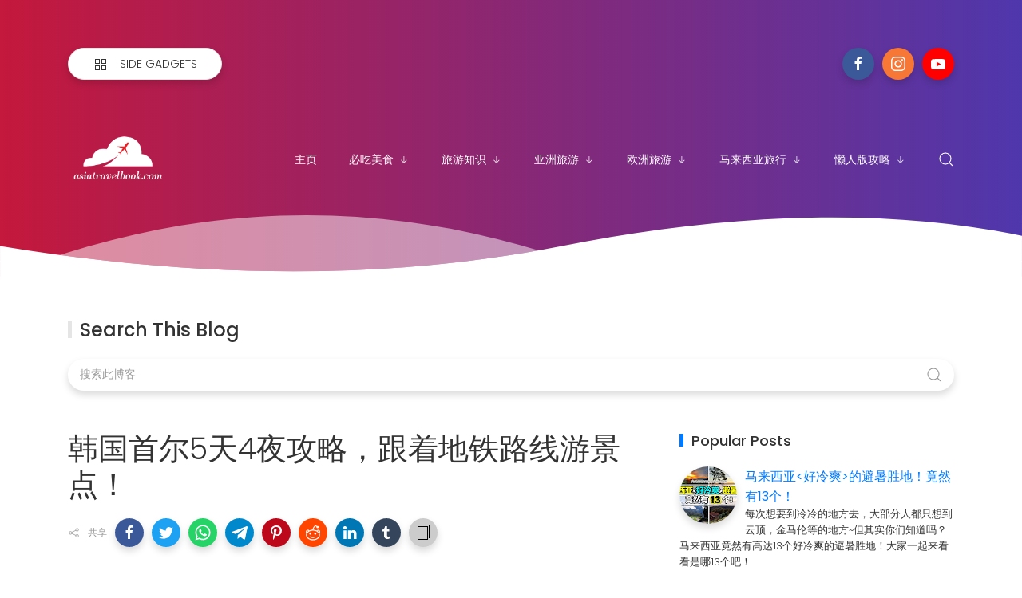

--- FILE ---
content_type: text/html; charset=UTF-8
request_url: https://www.asiatravelbook.com/2018/10/54_17.html
body_size: 86846
content:
<!DOCTYPE html>
<html dir='ltr' lang='zh-CN'>
<head>
<script async='async' crossorigin='anonymous' src='https://pagead2.googlesyndication.com/pagead/js/adsbygoogle.js?client=ca-pub-4509817799265689'></script>
<meta content='width=device-width, initial-scale=1' name='viewport'/>
<title>
韩国首尔5天4夜攻略&#65292;跟着地铁路线游景点&#65281;
</title>
<script type='application/ld+json'>{
  "@context": "http://schema.org",
  "@type": "WebSite",
  "name": "韩国首尔5天4夜攻略&#65292;跟着地铁路线游景点&#65281;",
  "url": "https://www.asiatravelbook.com/2018/10/54_17.html"
}</script>
<meta content='text/html; charset=UTF-8' http-equiv='Content-Type'/>
<!-- Chrome, Firefox OS and Opera -->
<meta content='#ffffff' name='theme-color'/>
<!-- Windows Phone -->
<meta content='#ffffff' name='msapplication-navbutton-color'/>
<meta content='blogger' name='generator'/>
<link href='https://www.asiatravelbook.com/favicon.ico' rel='icon' type='image/x-icon'/>
<link href='https://www.asiatravelbook.com/2018/10/54_17.html' rel='canonical'/>
<link rel="alternate" type="application/atom+xml" title="Asia Travel Book - Atom" href="https://www.asiatravelbook.com/feeds/posts/default" />
<link rel="alternate" type="application/rss+xml" title="Asia Travel Book - RSS" href="https://www.asiatravelbook.com/feeds/posts/default?alt=rss" />
<link rel="service.post" type="application/atom+xml" title="Asia Travel Book - Atom" href="https://www.blogger.com/feeds/6540369592978523446/posts/default" />

<link rel="alternate" type="application/atom+xml" title="Asia Travel Book - Atom" href="https://www.asiatravelbook.com/feeds/1374069787383660818/comments/default" />
<!--Can't find substitution for tag [blog.ieCssRetrofitLinks]-->
<link href='https://blogger.googleusercontent.com/img/b/R29vZ2xl/AVvXsEjWZrPpV4S0W5_2FDckRHGln3nJ5C62I1-dcY6iJ9ny3btISbHBILPQl0FKYz2TzeQix9BA8QQKvTAyhE2DWyxXRdghxZoKuBABENFXiUtcCQKen3984x957zdZYC2xVRozosnA7siBg1c/s640/6%25E6%25A0%25BC.png' rel='image_src'/>
<meta content='韩国首尔5天4夜攻略，跟着地铁路线游景点！' name='description'/>
<meta content='https://www.asiatravelbook.com/2018/10/54_17.html' property='og:url'/>
<meta content='韩国首尔5天4夜攻略，跟着地铁路线游景点！' property='og:title'/>
<meta content='韩国首尔5天4夜攻略，跟着地铁路线游景点！' property='og:description'/>
<meta content='https://blogger.googleusercontent.com/img/b/R29vZ2xl/AVvXsEjWZrPpV4S0W5_2FDckRHGln3nJ5C62I1-dcY6iJ9ny3btISbHBILPQl0FKYz2TzeQix9BA8QQKvTAyhE2DWyxXRdghxZoKuBABENFXiUtcCQKen3984x957zdZYC2xVRozosnA7siBg1c/w1200-h630-p-k-no-nu/6%25E6%25A0%25BC.png' property='og:image'/>
<meta content='website' property='og:type'/>
<meta content='summary_large_image' name='twitter:card'/>
<!-- Theme CSS -->
<link href='https://fonts.gstatic.com' rel='preconnect'/>
<link as='style' href='https://fonts.googleapis.com/css2?family=Poppins:wght@300;400;500;700&display=swap' rel='stylesheet preload'>

        <!--</link>-->
      <link as='style' href='https://hub.orthemes.com/static/themes/themeforest/salbuta/plugins-1.5.min.css' rel='stylesheet preload'>

        <!--</link>-->
      
<style>
              body{font:normal normal 1rem 'Poppins', sans-serif}
            </style>
<style id='page-skin-1' type='text/css'><!--
/*
-------------------------------------------
Responsive Blogger Theme Style
Name:   Salbuta - v1.6
Author: Elyza - Orthemes
URL1:   https://themeforest.net/user/elyza
URL2:   https://www.orthemes.com
URL3:   purchase theme here >> https://1.envato.market/5znEb
------------------------------------------- */
/* Global
------------------------------- */
html[dir="rtl"][lang]{direction:rtl!important}
body{background:#eeeeee;color:#333333;line-height:1.42857143;margin:0;min-height:100vh}
body.single_view{background-color:#ffffff}
body.error_view{background-image:url('https://blogger.googleusercontent.com/img/b/R29vZ2xl/AVvXsEgTgMakpwYwf4siW6xFGWbcoGviRFezoExscEMj4ISaIRAiHu1XmFkmoDBR0rRoH3BAtjsFdw3BHLgiWPKNv7mqMWDCsI9nFaIPFQfRvCnG0useXr-uRCvLtMuyScQKJupLIkCXDLmu/s1600/brick-wall.png');background-repeat:repeat}
a,a:hover,a:focus{text-decoration:none;outline:none}
a,button,input,textarea,.btn,.contact-note p,.post_snippet_text,.post_share_buttons{-webkit-transition:all 0.3s ease 0s;-o-transition:all 0.3s ease 0s;transition:all 0.3s ease 0s}
a,a:focus,.uk-spinner,.uk-form-icon:hover,.uk-button-link{color:#007bff}
button{background:transparent;border:0}
.uk-totop,.uk-tab>.uk-active>a,.uk-light .uk-tab>.uk-active>a{border-color:#007bff}
.uk-tooltip,.uk-totop,.uk-open>.uk-accordion-title{background:#007bff}
li:last-child >.uk-accordion-title{border-bottom:0}
.uk-icon-button:focus,.uk-icon-button:hover,.uk-active>.uk-icon-button,.uk-icon-button:active,.uk-light .uk-icon-button:focus,.uk-light .uk-icon-button:hover,.uk-light .uk-active>.uk-icon-button,.uk-light .uk-icon-button:active,.uk-button-default:focus,.uk-button-default:hover,.uk-button-default.uk-active,.uk-button-default:active,.uk-light .uk-button-default:focus,.uk-light .uk-button-default:hover,.uk-light .uk-button-default.uk-active,.uk-light .uk-button-default:active{background-color:#0056b3}
.uk-button-default:focus,.uk-button-default:hover,.uk-button-default.uk-active,.uk-button-default:active,.uk-light .uk-button-default:focus,.uk-light .uk-button-default:hover,.uk-light .uk-button-default.uk-active,.uk-light .uk-button-default:active,.uk-totop:active,.uk-totop:focus,.uk-totop:hover{border-color:#0056b3}
a:hover,.uk-button-link:focus,.uk-button-link:hover{color:#0056b3}
.uk-totop:active,.uk-totop:focus,.uk-totop:hover,.uk-accordion-title:focus,.uk-accordion-title:hover{background:#0056b3}
.uk-slidenav,.uk-slidenav:hover,.uk-light .uk-slidenav,.uk-light .uk-slidenav:hover{color:#007bff}
.uk-slidenav:not(.uk-invisible):hover{opacity:.7}
.uk-slidenav.uk-invisible{visibility:visible!important;opacity:.4}
.uk-dotnav > * > *,.uk-light .uk-dotnav > * > *{width:12px;height:12px;border:1px solid #007bff}
.uk-dotnav > * >:focus,.uk-dotnav > * >:hover,.uk-dotnav > .uk-active > *,.uk-light .uk-dotnav > * >:focus,.uk-light .uk-dotnav > * >:hover,.uk-light .uk-dotnav > .uk-active > *{background:#007bff;border-color:transparent}
.uk-h1,.uk-h2,.uk-h3,.uk-h4,.uk-h5,.uk-h6,h1,h2,h3,h4,h5,h6{font:inherit;font-weight:500}
.uk-h1,h1{font-size:2.23125rem;line-height:1.2}
.uk-h2,h2{font-size:1.7rem;line-height:1.3}
.uk-h3,h3{font-size:1.5rem;line-height:1.4}
.uk-h4,h4{font-size:1.25rem;line-height:1.4}
.uk-h5,h5{font-size:1rem;line-height:1.4}
.uk-h6,h6{font-size:.875rem;line-height:1.4}
.item-control,.options{display:none}
.clip{border:0;clip:rect(1px,1px,1px,1px);height:1px;width:1px;overflow:hidden;padding:0;position:absolute}
.hidden{display:none!important}
.uk-offcanvas,.uk-modal,.uk-lightbox{z-index:1060}
.uk-offcanvas .uk-close{-webkit-transition:all 0.3s ease 0s;-o-transition:all 0.3s ease 0s;transition:all 0.3s ease 0s}
.uk-offcanvas .uk-close:focus{color:#fff}
.uk-light .uk-close:focus,.uk-close:hover{color:#fff}
.uk-light .uk-spinner{color:#fff}
.uk-card-hover:not(.uk-card-default):not(.uk-card-primary):not(.uk-card-secondary):hover{background:inherit}
.mark{background-color:#eee;border:1px solid #aaa;border-radius:0;cursor:default !important}
.mark.mark_empty{height:40px;width:40px;padding:0;line-height:36px;border-radius:100%!important}
*:not(pre)>code,*:not(pre)>kbd,*:not(pre)>samp{word-break:break-all}
.uk-notification-close{top:50%;transform:translateY(-50%)}
.uk-notification-close:hover{color:#007bff}
.uk-notification-message{border-radius:50px;color:inherit;padding:12px 25px 12px 25px;transition:.2s ease-in-out;transition-property:box-shadow;box-shadow:0 5px 10px #00000026;font-size:85%}
.table_content{border:1px solid #eee;border-radius:4px;box-shadow:0 5px 15px rgba(0,0,0,.08)}
.table_content .table_content_title{background-image:url("data:image/svg+xml;charset=UTF-8,%3Csvg%20width%3D%2220%22%20height%3D%2220%22%20viewBox%3D%220%200%2020%2020%22%20xmlns%3D%22http://www.w3.org/2000/svg%22%20data-svg%3D%22list%22%3E%3Crect%20x%3D%226%22%20y%3D%224%22%20width%3D%2212%22%20height%3D%221%22%3E%3C/rect%3E%3Crect%20x%3D%226%22%20y%3D%229%22%20width%3D%2212%22%20height%3D%221%22%3E%3C/rect%3E%3Crect%20x%3D%226%22%20y%3D%2214%22%20width%3D%2212%22%20height%3D%221%22%3E%3C/rect%3E%3Crect%20x%3D%222%22%20y%3D%224%22%20width%3D%222%22%20height%3D%221%22%3E%3C/rect%3E%3Crect%20x%3D%222%22%20y%3D%229%22%20width%3D%222%22%20height%3D%221%22%3E%3C/rect%3E%3Crect%20x%3D%222%22%20y%3D%2214%22%20width%3D%222%22%20height%3D%221%22%3E%3C/rect%3E%3C/svg%3E");background-repeat:no-repeat;background-position:left 30px top 50%;padding:12px 65px;border-bottom:1px solid rgba(0,0,0,.08)}
.table_content .uk-list{counter-reset:item_items}
.table_content .uk-list a:before{display:inline-block;margin-right:8px;content:counters(item_items,". ") ".";counter-increment:item_items;color:#007bff}
.table_content .uk-list .uk-list a,.table_content .uk-list .uk-list a:before{color:#555}
.table_content > .uk-list{margin:0;padding:20px 65px;counter-reset:item}
.table_content > .uk-list > li > a:before{content:counters(item,"") ".";counter-increment:item}
/* .wrapper
------------------------------- */
/* header + footer
------------------------------- */
header{background-color:#c4183c;background-image: -webkit-gradient(linear,left top,right top,from(#c4183c),to(#4f37ac));background-image: linear-gradient(to right,#c4183c,#4f37ac);padding-top:60px}
.no_waves header{-webkit-box-shadow:0 5px 15px rgba(0,0,0,.08);box-shadow:0 5px 15px rgba(0,0,0,.08)}
.compact_header header{padding-top:40px}
header .google-auto-placed,footer .google-auto-placed{display:none!important;opacity:0!important;visibility:hidden!important;height:0!important;position:absolute!important;left:0!important;top:0!important;width:0!important}
/* .topnav */
.topnav_wrapper{padding-bottom:70px}
.topnav .sidenav_button a{border-color:transparent}
.topnav .topnav_social li a{background:#333;color:#fff;font-size:0;height:40px;width:40px;line-height:40px;text-align:center}
.topnav .topnav_social li a:hover,.topnav .topnav_social li a:focus{background:#007bff;color:#fff}
/* .search_form */
.search_form .widget{max-width:250px}
.search_form .widget .uk-input{background:transparent;color:#fff}
.search_form .widget button{color:#fff}
.search_form .widget .uk-input{box-shadow:none;outline:2px solid rgba(255,255,255,.2);transition-property:outline}
.search_form .widget .uk-input:hover,.search_form .widget .uk-input:focus{outline:2px solid #007bff}
.search_form .widget .uk-input::placeholder{opacity:1;color:#fff}
/* .mainnav */
.mainnav_holder{padding-bottom:40px}
.mainnav_wrapper:not(.uk-sticky-fixed){height:60px}
.mainnav .header-widget h1:not(.clip){display:flex;height:60px;width:100%;align-items:center;margin:0;-webkit-transition:all 0.3s ease-in-out 0s;-o-transition:all 0.3s ease-in-out 0s;transition:all 0.3s ease-in-out 0s}
.mainnav .header-image-wrapper{display:flex;height:60px;width:100%;align-items:center}
.mainnav .header-image-wrapper img{height:70px;width:auto;-webkit-transition:height 0.3s ease-in-out 0s;-o-transition:height 0.3s ease-in-out 0s;transition:height 0.3s ease-in-out 0s}
.mainnav_menu > ul > li:not(:last-child){margin-left:20px;margin-right:20px}
.mainnav_menu > ul > li:last-child{margin-left:20px}
.mainnav_menu > ul > li > ul{display:none}
.mainnav_menu.uk-navbar-container{background:transparent;position:static}
.mainnav_menu .uk-navbar-nav > li > a{color:#fff;min-height:60px;font-family:inherit;font-weight:300;position:relative;padding:0;margin:0;text-transform:capitalize;transition-duration:.3s;transition-property:color,background-color,min-height}
.mainnav_menu .uk-navbar-nav > li > a:hover,.mainnav_menu .uk-navbar-nav > li > a:focus{color:#fff}
.mainnav_menu .uk-navbar-nav > li > a:before{background:#fff;content:'';display:block;position:absolute;left:0;right:100%;bottom:0;height:1px;background-color:currentColor;transition:all .3s ease-in-out}
.mainnav_menu .uk-navbar-nav > li:hover > a:before,.mainnav_menu .uk-navbar-nav > li > a.uk-open:before,.mainnav_menu .uk-navbar-nav > li.current > a:before{right:0}
.mainnav_menu .uk-navbar-nav > li > a.uk-open:after{right:0}
.mainnav_menu .uk-navbar-nav > li > a:not(.icon_search) svg{-webkit-transition:all 0.3s ease 0s;-o-transition:all 0.3s ease 0s;transition:all 0.3s ease 0s}
.mainnav_menu .uk-navbar-nav > li > a.uk-open:not(.icon_search) svg{-webkit-transform:rotate(45deg);transform:rotate(45deg)}
.mainnav_menu .uk-navbar-nav > li li{position:relative}
.mainnav_menu .uk-navbar-nav > li li .uk-navbar-dropdown{top:0!important}
.mainnav_menu .uk-navbar-nav > li li a{font-size:90%}
/*.mainnav_menu .uk-navbar-nav > li li a:not(.uk-icon-button),.mainnav_menu .uk-navbar-nav > li li a:not(.uk-icon-button):focus{color:#999}*/
.mainnav_menu .uk-navbar-nav li li:hover > a,.mainnav_menu .uk-navbar-nav li li.current > a{color:#007bff}
.mainnav_menu .uk-navbar-nav .uk-navbar-dropdown{min-width:200px;width:auto;margin-top:0;top:60px!important}
.mainnav_menu .mega_menu,.mainnav_menu .big_menu{left:40px!important;right:0!important}
.mainnav_menu .mega_menu{background:#f1f1f1;padding:0;top:60px!important}
.mainnav_menu .has_single_mega > .mega_menu{padding:25px}
.thumb_video{background-position:center;background-repeat:no-repeat;background-size:cover}
.thumb_video img{opacity:0}
.mainnav_menu .mega_menu .post_thumbnail a,.main_slider [data-uk-slider] .post_thumbnail a{color:#fff}
.mainnav_menu .mega_menu .post_content{padding:15px!important}
.mainnav_menu .mega_menu .post_title,.main_slider [data-uk-slider] .post_title{font-size:16px;line-height:1.4;margin-bottom:15px}
.mainnav_menu .mega_menu .post_title a,.main_slider [data-uk-slider] .post_title a{color:#333}
.mainnav_menu .mega_menu .uk-tab{background:#fff;height:100%;margin-right:0;overflow:hidden;padding-top:20px;padding-bottom:20px;padding-left:20px;padding-right:0}
.mainnav_menu .mega_menu .uk-tab:before,.mainnav_menu .mega_menu .uk-tab:after{display:none}
.mainnav_menu .mega_menu .uk-tab > li > a{border-right:0;padding:13px 15px;-webkit-transition:all 0.3s ease 0s;-o-transition:all 0.3s ease 0s;transition:all 0.3s ease 0s}
.mainnav_menu .mega_menu .uk-tab > .uk-active > a,.mega_menu .uk-tab > li:hover > a:hover{border:0;background:#f1f1f1;color:#007bff;border-top-left-radius:50px;border-bottom-left-radius:50px;padding-left:15px}
.mainnav_menu .mega_menu .uk-switcher{padding-top:25px;padding-bottom:25px;padding-right:25px;padding-left:16px}
.mainnav_menu .mega_menu .more_blog_posts a{width:40px;height:40px;left:50%;text-transform:uppercase;font-weight:300;font-size:14px;transform:translateX(-50%)}
.mainnav_menu .mega_menu .more_blog_posts a:hover{width:auto;padding:0 30px}
.mainnav_menu .mega_menu .more_blog_posts a span{display:none}
.mainnav_menu .mega_menu .more_blog_posts a:hover span{display:inline-block}
.mega[data-label] [data-uk-spinner]{min-height:100px;line-height:100px}
.featured_error,.no_results,.no_matching_results:before{color:#ff0000;line-height:1.5}
.has_single_mega .featured_error{text-align:center}
.no_results,.no_matching_results:before{background:#fff;padding:20px 25px;border-radius:4px;-webkit-box-shadow:0 5px 15px rgba(0,0,0,.08);box-shadow:0 5px 15px rgba(0,0,0,.08)}
.no_matching_results:before{width:100%;margin-left:40px}
.mainnav_menu .big_menu > ul{margin-left:-25px}
.mainnav_menu .big_menu > ul > li{padding-left:25px}
/* .uk-navbar-sticky */
.mainnav_wrapper.uk-sticky-fixed{background-color:#c4183c;background-image: -webkit-gradient(linear,left top,right top,from(#c4183c),to(#4f37ac));background-image: linear-gradient(to right,#c4183c,#4f37ac);-webkit-box-shadow:0 5px 15px rgba(0,0,0,.08);box-shadow:0 5px 15px rgba(0,0,0,.08);z-index:1020}
.mainnav_wrapper.uk-sticky-fixed .mainnav .Header .header-widget h1:not(.clip){height:50px;font-size:24px}
.mainnav_wrapper.uk-sticky-fixed .mainnav .Header .header-image-wrapper{height:50px}
.mainnav_wrapper.uk-sticky-fixed .mainnav .Header .header-image-wrapper img{height:40px}
.mainnav_wrapper.uk-sticky-fixed .mainnav .mainnav_menu .uk-navbar-nav > li > a{min-height:50px}
.mainnav_wrapper.uk-sticky-fixed .mainnav .mainnav_menu .uk-navbar-dropdown,.mainnav_wrapper.uk-sticky-fixed .mainnav .mainnav_menu .mega_menu,.mainnav_wrapper.uk-sticky-fixed .mainnav .mainnav_menu .big_menu{top:50px!important}
.mainnav_wrapper.uk-sticky-fixed .mainnav .mainnav_menu .uk-navbar-nav > li li .uk-navbar-dropdown{top:0!important}
/* .sidemenu */
.sidemenu ul,.sidemenu li{list-style:none;margin:0;padding:0}
.sidemenu .uk-accordion{border:0;border-radius:0;box-shadow:none}
.sidemenu .sidemenu_list{padding:80px 0;border-bottom:0}
.sidemenu .sidemenu_list :not(.post_thumbnail):not(.post_title):not(.more_blog_posts) > a{background:transparent;display:block;position:relative;font-size:inherit;line-height:inherit;border-bottom:0;text-transform:none;padding:12px 30px}
.sidemenu.uk-light .sidemenu_list :not(.post_thumbnail):not(.post_title) > a{color:#fff}
.sidemenu .sidemenu_list :not(.post_thumbnail):not(.post_title):not(.more_blog_posts) > a > span{color:#222;float:right;line-height:inherit;-webkit-transition:all 0.3s ease 0s;-o-transition:all 0.3s ease 0s;transition:all 0.3s ease 0s}
.sidemenu .sidemenu_list :not(.post_thumbnail):not(.post_title):not(.more_blog_posts) > a:hover > span{color:#fff}
.sidemenu.uk-light .sidemenu_list :not(.post_thumbnail):not(.post_title) > a > span{color:#fff}
.sidemenu .sidemenu_list .current > a,.sidemenu .sidemenu_list .current > div > a{border-left:3px solid #007bff;padding-left:27px}
.sidemenu .sidemenu_list .current > a,.sidemenu .sidemenu_list .current > div > a,.sidemenu .sidemenu_list .uk-open > a,.sidemenu .sidemenu_list li > a:focus,.sidemenu .sidemenu_list li > div > a:focus{color:#007bff!important}
.sidemenu .sidemenu_list li > a:hover,.sidemenu .sidemenu_list li > div > a:hover{background:#007bff!important;color:#fff!important}
.sidemenu .sidemenu_list > li ul,.sidemenu .sidemenu_list li.has_single_mega .mega,.sidemenu .sidemenu_list li .featured_error,.sidemenu .sidemenu_list > li .more_blog_posts{background:#e8e8e8;border-bottom:0}
.sidemenu.uk-light .sidemenu_list > li ul,.sidemenu.uk-light .sidemenu_list li .mega,.sidemenu.uk-light .sidemenu_list li .featured_error,.sidemenu.uk-light .sidemenu_list > li .more_blog_posts{background:#333}
.sidemenu .sidemenu_list > li ul :not(.post_thumbnail):not(.post_title) > a{font-size:14px}
.sidemenu .sidemenu_list > li ul ul,.sidemenu .sidemenu_list > li ul .more_blog_posts{background:#d8d8d8;padding:0}
.sidemenu .sidemenu_list li .featured_error{background:#333;color:#fff;padding:30px;text-align:center}
.sidemenu.uk-light .sidemenu_list li .featured_error{color:#ff0000}
.sidemenu .sidemenu_list li.has_single_mega .blog_posts{padding:30px}
.sidemenu .sidemenu_list li.has_single_mega .blog_posts li{margin-bottom:30px}
.sidemenu .sidemenu_list li.has_single_mega .blog_posts li:last-child{margin-bottom:0}
.sidemenu .sidemenu_list li.has_multi_mega ul{padding-left:0}
.sidemenu .sidemenu_list li.has_multi_mega .blog_posts{padding:30px}
.sidemenu .sidemenu_list li.has_multi_mega .mega,.sidemenu .sidemenu_list li.has_multi_mega .featured_error{background:#d8d8d8}
.sidemenu.uk-light .sidemenu_list > li ul ul,.sidemenu.uk-light .sidemenu_list li.has_multi_mega .mega,.sidemenu.uk-light .sidemenu_list li.has_multi_mega .featured_error,.sidemenu.uk-light .sidemenu_list > li ul .more_blog_posts{background:#444}
.sidemenu .sidemenu_list li.has_multi_mega .blog_posts li{margin-bottom:30px}
.sidemenu .sidemenu_list li.has_multi_mega .blog_posts li:last-child{margin-bottom:0}
.sidemenu .sidemenu_list li.has_mega .blog_posts .post_title{font-size:14px;line-height:24px}
/* main
------------------------------- */
main{position:relative;z-index:3}
main .main_slider .main_slider_section > .widget,main .full_ads_section:not(.bottom) > .widget{margin-top:50px}
main .full_ads_section.bottom > .widget{margin-bottom:50px}
main .main_content{margin-top:50px;margin-bottom:70px}
/* .main_slider */
.main_slider .slideshow,.main_slider .carousel{position:relative}
.main_slider .slideshow{min-height:calc(1140px / 2.1105)}
.main_slider .carousel{min-height:300px}
.main_slider .slideshow .uk-spinner,.main_slider .carousel .uk-spinner{position:absolute;top:calc(50% - 15px);left:calc(50% - 15px)}
.main_slider li.slider_item{text-shadow:0 0 2px #000}
.main_slider li.slider_item h3{font-size:24px}
.main_slider li.slider_item p{font-size:15px;color:#ddd}
.main_slider li.slider_item .post_meta{font-size:12px;color:#ddd}
.main_slider li.slider_item .thumb img{width:100%}
.main_slider [data-uk-slider]{margin-left:-20px;margin-right:-20px;padding-left:20px;padding-right:20px;padding-bottom:20px;margin-bottom:-20px}
.main_slider [data-uk-slideshow] .uk-icon-button,.main_slider [data-uk-slider] .uk-icon-button{background-color:#fff;color:#333;height:40px;width:40px;line-height:40px}
.main_slider [data-uk-slideshow] .uk-icon-button:hover,.main_slider [data-uk-slider] .uk-icon-button:hover{background-color:#0056b3;color:#fff}
.main_slider [data-uk-slider] .uk-icon-button{position:absolute;left:20px;bottom:25px}
.main_slider [data-uk-slider] .uk-icon-button[data-uk-slider-item="next"]{left:auto;right:20px}
.main_slider [data-uk-slideshow] .uk-slideshow-nav{margin:20px 0 0}
.main_slider [data-uk-slider] .uk-slider-nav{margin:40px 0 20px}
/* .top_bg + .bottom_bg */
.top_bg > svg:not(.hidden),.bottom_bg > svg:not(.hidden){display:block}
.top_bg svg .g_fill_2{color:#c4183c}
.top_bg svg .g_fill_3{color:#4f37ac}
.bottom_bg svg .g_fill_2{color:#c4183c}
.bottom_bg svg .g_fill_3{color:#4f37ac}
body.multiple_view .top_bg svg .g_fill_1,body.multiple_view .bottom_bg svg .g_fill_1{color:#eeeeee}
body.single_view .top_bg svg .g_fill_1,body.single_view .bottom_bg svg .g_fill_1{color:#ffffff}
body.single_view .top_bg.has_full_header svg .g_fill_1{color:#fff;opacity:0.92}
body.error_view .top_bg svg .g_fill_1,body.error_view .bottom_bg svg .g_fill_1{color:transparent}
body.error_view .top_bg,body.error_view .bottom_bg{background-color:#eeeeee;background-image:url('https://blogger.googleusercontent.com/img/b/R29vZ2xl/AVvXsEgTgMakpwYwf4siW6xFGWbcoGviRFezoExscEMj4ISaIRAiHu1XmFkmoDBR0rRoH3BAtjsFdw3BHLgiWPKNv7mqMWDCsI9nFaIPFQfRvCnG0useXr-uRCvLtMuyScQKJupLIkCXDLmu/s1600/brick-wall.png');background-repeat:repeat;background-position:center}
/* .filtering_labels */
.filtering_labels .select_label a{padding:0 10px}
.filtering_labels .select_label a:not(.uk-active):not(:hover):not(:active):not(:focus){border-color:#fff}
.filtering_labels .select_view a{height:40px;width:40px}
.filtering_labels .breadcrumb .uk-breadcrumb li a,.breadcrumb .uk-breadcrumb li span{text-transform:uppercase;line-height:40px;font-size:14px;font-weight:300;letter-spacing:1px}
.filtering_labels .breadcrumb .uk-breadcrumb li a{color:#007bff}
.filtering_labels .breadcrumb .uk-breadcrumb li a:hover,.breadcrumb .uk-breadcrumb li span{color:#333}
/* .blog_posts + .blog_pager */
.blog_posts .post_thumbnail a{color:#fff}
.blog_posts .post_thumbnail a img{display:block;width:100%}
.blog_posts .post_title{font-size:18px;font-weight:500;line-height:28px;text-transform:uppercase}
.blog_posts .post_title a{color:#333}
.uk-light .blog_posts .post_title a{color:#fff}
.blog_posts .post_title a:hover,.blog_posts .post_title a:focus{color:#007bff}
.blog_posts .post_labels a{font-size:13px;font-weight:300}
.blog_posts .post_snippet{font-size:14px;font-weight:300;line-height:24px;color:#888;margin-bottom:30px}
.blog_posts .post_snippet_text,.blog_posts .post_snippet.open .post_share_buttons{opacity:1;visibility:visible}
.blog_posts .post_snippet.open p,.blog_posts .post_snippet .post_share_buttons{opacity:0;visibility:hidden}
.blog_posts .post_share_buttons span,.single_post .post_share_buttons span{background:#333;color:#fff;line-height:36px;cursor:pointer;margin:5px}
.single_post .post_share_buttons span{margin-top:0;margin-left:10px;margin-bottom:10px;margin-right:0}
.blog_posts .post_share_buttons span:hover,.blog_posts .post_share_buttons span:focus,.single_post .post_share_buttons span:hover,.single_post .post_share_buttons span:focus{background:#0056b3;color:#fff;line-height:36px}
.blog_posts .post_share_buttons.small span{line-height:25px;width:25px;height:25px}
.blog_posts .post_share_buttons.small span svg{width:15px;height:15px}
.blog_posts .post_meta,.main_slider [data-uk-slider] .post_meta{font-size:11px;font-weight:300;color:#333;text-transform:uppercase;letter-spacing:.5px}
.uk-light .blog_posts .post_meta,.uk-light .main_slider [data-uk-slider] .post_meta{color:#bbb}
.blog_posts .post_meta .post_share .action{cursor:pointer}
.blog_posts .post_meta .post_share .action:hover,.blog_posts .post_meta .post_share .action.uk-active{color:#007bff}
.blog_posts .post_labels a:hover,.blog_posts .post_snippet_text a:hover,.blog_posts .post_body a:hover{text-decoration:underline}
.blog_pager a:not(:hover):not(:active):not(:focus){border-color:#fff}
.blog_pager a.loading,.blog_pager a.loading:hover{cursor:default;background:#fff;color:#007bff;padding:5px;border:0;line-height:0}
.blog_pager .numbering{margin-bottom:-15px}
.blog_pager .numbering a,.blog_pager .numbering .mark,.blog_pager .numbering .current{margin-bottom:15px}
.blog_pager .numbering .current{background-color:#0056b3;color:#fff;cursor:default}
/* .inline_banner */
.single_post .inline_banner{margin-bottom:30px}
.inline_banner_demo{background:#f9f9f9;border:1px dashed #e5e5e5;width:100%;max-width:100%;margin:0 auto;text-align:center;font-size:14px;text-transform:uppercase}
.inline_banner_demo[data-height="250"]{height:250px;line-height:250px}
.inline_banner_demo[data-height="90"]{height:90px;line-height:90px}
/* .single_post + .full_header */
.single_post .post_title,.single_post .post_header,.single_post .post_footer,.full_header .post_title,.full_header .post_header{font-weight:300;font-size:38px}
.single_post .post_header,.full_header .post_header{font-size:12px}
.single_post .post_header a,.single_post .post_footer a,.full_header .post_header a,.full_header .post_footer a{color:#007bff}
.single_post .post_header a:hover,.single_post .post_footer a:hover,.full_header .post_header a:hover,.full_header .post_footer a:hover{color:#333}
.single_post .post_header .post_header_line > span,.single_post .post_footer .post_footer_line > span,.full_header .post_header .post_header_line > span,.full_header .post_footer .post_footer_line > span{display:inline-block}
.single_post .post_header .post_header_line .post_reactions iframe,.single_post .post_footer .post_footer_line .post_reactions iframe,.full_header .post_header .post_header_line .post_reactions iframe,.full_header .post_footer .post_footer_line .post_reactions iframe{height:26px}
.single_post .post_share_label,.full_header .post_share_label{float:left;height:36px;line-height:36px}
.single_post .post_share_buttons{margin-bottom:-10px!important}
.single_post .post_footer{font-size:14px}
.single_post .post_author_profile{background:#f9f9f9;border:1px solid #f1f1f1;padding:20px;-webkit-box-shadow:0 5px 10px rgba(0,0,0,0.05);box-shadow:0 5px 10px rgba(0,0,0,0.05)}
.single_post .post_author_profile .post_author_profile_photo img,.single_post .post_author_profile .post_author_profile_name img{border-radius:500px;-webkit-box-shadow:0 5px 10px rgba(0,0,0,0.15);box-shadow:0 5px 10px rgba(0,0,0,0.15)}
.single_post .post_author_profile .post_author_profile_name{font-weight:500}
.single_post .post_author_profile .post_author_profile_desc{font-weight:300;color:#444;line-height:1.6}
.single_post .post_pager{position:relative}
.single_post .post_pager a{border:1px solid #f1f1f1;padding:20px;padding-left:38px;display:block;text-transform:uppercase;position:relative}
.single_post .post_pager a.blog-pager-older-link{text-align:right;padding:20px;padding-right:38px}
.single_post .post_pager a strong{display:block;font-size:12px}
.single_post .post_pager a .text{margin-top:10px;display:block;font-size:14px;font-weight:300;color:#444}
.single_post .post_pager a .uk-icon{position:absolute;top:50%;left:-18px;margin-top:-18px}
.single_post .post_pager a:hover .uk-icon{background-color:#0056b3;color:#fff}
.single_post .post_pager a.blog-pager-older-link .uk-icon{right:-18px;left:auto}
.full_header{padding:50px 0;position:relative;-webkit-box-shadow:0 5px 15px rgba(0,0,0,.08);box-shadow:0 5px 15px rgba(0,0,0,.08)}
.full_header:before{content:'';position:absolute;top:0;left:0;width:100%;height:100%;z-index:1;background:#fff;opacity:0.92}
.full_header .uk-container{position:relative;z-index:2}
.full_header .post_header{margin-bottom:0!important}
.has_full_header{position:relative;background-color:#fff;background-repeat:no-repeat;background-size:cover;background-position:center}
.has_full_header > svg{position:relative;z-index:2}
/* .post_body */
.single_post .post_body{line-height:1.6}
.single_post .post_body a:hover{text-decoration:underline}
.single_post .post_body a.uk-button:hover{text-decoration:none;color:#fff}
.single_post .post_body a[imageanchor][style*="margin-left"][style*="margin-right"]{margin-left:0!important;margin-right:0!important}
.single_post .post_body:before,.single_post .post_body:after{display:table;content:" "}
.single_post .post_body:after{clear:both}
.single_post .post_body blockquote{font-size:17px;font-weight:300;border-left:5px solid #007bff;padding:0 20px}
.single_post .post_body a.uk-accordion-title,.single_post .post_body .uk-tab > * > a,.single_post .post_body a.uk-accordion-title:hover,.single_post .post_body .uk-tab > * > a:hover{text-decoration:none}
html[dir="rtl"] .single_post .post_body ul{line-height:30px}
.uk-light .single_post .post_body .uk-button-default{background-color:#fff;color:#333;border:1px solid #e5e5e5}
.uk-light .single_post .post_body .uk-button-default:hover{color:#fff;background-color:#0056b3;border-color:#0056b3}
.uk-light .single_post .post_body .uk-button-primary{background-color:#1e87f0;color:#fff;border:1px solid transparent}
.uk-light .single_post .post_body .uk-button-primary:hover{background-color:#0f7ae5;color:#fff}
.uk-light .single_post .post_body .uk-button-secondary{background-color:#222;color:#fff;border:1px solid transparent}
.uk-light .single_post .post_body .uk-button-secondary:hover{background-color:#151515;color:#fff}
.post_body_ad{margin:30px auto;max-width:100%;text-align:center;overflow:hidden}
/* .post_related */
.post_related{margin:0 -15px 15px;padding:0 15px 25px;overflow:hidden;position:relative}
.post_related .uk-slider{overflow:visible}
.post_related .post_related_title{background:#f9f9f9;font-size:14px;font-weight:700;line-height:30px;letter-spacing:1px;margin:0 0 25px;padding:8px 20px;text-transform:uppercase;border:1px solid #f1f1f1;-webkit-box-shadow:0 5px 10px rgba(0,0,0,0.05);box-shadow:0 5px 10px rgba(0,0,0,0.05)}
.post_related .blog_posts{margin-bottom:20px}
.post_related .blog_posts .uk-card-default{box-shadow:0 3px 10px rgba(0,0,0,.08)}
.post_related .blog_posts .uk-card-default:hover{box-shadow:0 5px 15px rgba(0,0,0,.16)}
.post_related .blog_posts .post_title{font-size:16px;line-height:1.4;font-weight:500;text-overflow:ellipsis;overflow:hidden;white-space:nowrap}
.post_related .blog_posts .post_title a{font-size:90%}
.single_post .post_related .uk-slidenav{position: absolute;top:-65px;right:10px}
.single_post .post_related .uk-slidenav[data-uk-slidenav-previous]{right:44px}
/* .post_comments */
.single_post .post_comments:not(.uk-width-auto){background:#fff;border:1px solid #f1f1f1;-webkit-box-shadow:0 5px 10px rgba(0,0,0,0.05);box-shadow:0 5px 10px rgba(0,0,0,0.05)}
.single_post .post_comments .post_comments_title{background:#f9f9f9;font-size:14px;font-weight:700;line-height:30px;letter-spacing:1px;margin:0;padding:8px 20px;text-transform:uppercase}
.single_post .post_comments .post_comments_content{background:#fff;padding:30px 20px}
.single_post .post_comments .post_comments_content ol,.single_post .post_comments .post_comments_content li{list-style:none;margin:0;padding:0}
.single_post .post_comments .post_comments_content li{border-top:1px solid rgba(0,0,0,0.1);padding:30px 0}
.single_post .post_comments .post_comments_content li:first-child{border-top:0;padding-top:0}
.single_post .post_comments .post_comments_content li:last-child{border-bottom:1px solid rgba(0,0,0,0.1)}
.single_post .post_comments .post_comments_content li .avatar-image-container{margin-bottom:30px;position:relative}
.single_post .post_comments .post_comments_content li .avatar-image-container:before,.single_post .post_comments .post_comments_content li .avatar-image-container:after,.single_post .post_comments .post_comments_content li .avatar-image-container:before,.single_post .post_comments .post_comments_content li .avatar-image-container:after{content:"";display:table}
.single_post .post_comments .post_comments_content li .avatar-image-container:after,.single_post .post_comments .post_comments_content li .avatar-image-container:after{clear:both}
.single_post .post_comments .post_comments_content li .avatar-image-container > img{background:url(https://blogger.googleusercontent.com/img/b/R29vZ2xl/AVvXsEisXn-6Vv3YUj4f-m8_I9jPdhxShW7K8NhJ639IeozZWCPcmWepnZ3Iu5obUxd2CIvNsDV0SEjemWrzlcGSyGKCPDKNax5zXaBmtBwGOxt7gN8SwjSIR4cZeks7OQNbTaxF44f0TzGD-yKz/s1600/user.png);background-repeat:repeat;background-position-x:0%;background-position-y:0%;background-size:auto auto;background-size:35px;background-repeat:no-repeat;background-position:center;border-radius:500px;float:left;height:45px;width:45px;-webkit-box-shadow:0 5px 10px rgba(0,0,0,0.15);box-shadow:0 5px 10px rgba(0,0,0,0.15)}
/*.single_post .post_comments .post_comments_content ol ol li .avatar-image-container > img{height:50px;width:50px}*/
.single_post .post_comments .post_comments_content li .avatar-image-container .comment-header{font-size:14px;font-weight:300;position:absolute;top:50%;left:65px;border-left:1px solid #eee;padding-left:20px;z-index:1;-webkit-transform:translateY(-50%);transform:translateY(-50%)}
.single_post .post_comments .post_comments_content li .avatar-image-container .comment-header a{color:currentColor;font-style:normal;text-transform:uppercase}
.single_post .post_comments .post_comments_content li .avatar-image-container .comment-header a:hover{color:#007bff}
.single_post .post_comments .post_comments_content li .avatar-image-container .comment-header .icon.blog-author{margin-left:10px}
.single_post .post_comments .post_comments_content li .avatar-image-container .comment-header .icon.blog-author:after{background:#007bff;color:#fff;border-radius:4px;content:'Admin';font-size:12px;padding:2px 5px}
.single_post .post_comments .post_comments_content li .avatar-image-container .comment-header .datetime{margin-top:10px;text-transform:lowercase;font-size:12px;display:block;color:#999}
.single_post .post_comments .post_comments_content li .comment-block{font-size:15px;padding-left:85px}
.single_post .post_comments .post_comments_content li .avatar-image-container .comment-actions{font-size:13px;font-weight:300;letter-spacing:1px;right:0;top:50%;text-transform:uppercase;position:absolute;z-index:2;-webkit-transform:translateY(-50%);transform:translateY(-50%)}
.single_post .post_comments .post_comments_content li .avatar-image-container .comment-actions > * + *{margin-left:15px}
.single_post .post_comments .post_comments_content li .avatar-image-container .comment-actions > span a{color:red}
.single_post .post_comments .post_comments_content .comment-thread ol ol li{background:#f9f9f9;border:1px dashed #007bff;border-radius:4px 4px 0 0;position:relative;margin-left:85px;padding:30px 20px}
.single_post .post_comments .post_comments_content .comment-thread ol ol li+li{border-top:0;border-radius:0 0 4px 4px}
.single_post .post_comments .post_comments_content .comment-thread ol ol li:last-child{border-bottom-left-radius:4px;border-bottom-right-radius:4px}
/*.single_post .post_comments .post_comments_content .comment-thread ol ol li:before{background:rgba(0,0,0,.1);content:'';height:1px;top:0;left:20px;right:20px;position:absolute;z-index:200}*/
.single_post .post_comments .post_comments_content .comment-thread ol ol li:first-child{margin-top:30px}
.single_post .post_comments .post_comments_content .comment-thread ol ol li:first-child:before{display:none}
.single_post .post_comments .post_comments_content li .comment-block .comment-content{margin-bottom:0}
.single_post .post_comments .post_comments_content li .comment-block .deleted-comment{font-style:italic;color:#999;font-size:14px}
.single_post .post_comments iframe#comment-editor{background:#fff url(https://blogger.googleusercontent.com/img/b/R29vZ2xl/AVvXsEjqMxahERcnee9QKUB0SZw7XEDjcxLedBEYXBZZo3wIJhOq6FDCPso9ajOeKHp9lPoPcqH14_8s0jQUS7x2dPN-FPqrmsToeSthHjCcf0nfJiwRMXwfzM4hkILLVwWqeBH_Yx3ZW-WZJlQj/s1600/loader_light.gif) no-repeat center;margin-top:30px;padding-left:9px;padding-right:12px;border:1px dashed #ccc;max-width:100%;box-sizing:border-box}
html[dir="rtl"] .single_post .post_comments iframe#comment-editor{padding-left:10px;padding-right:12px}
.single_post .post_comments .post_comments_content .loadmore{margin-top:20px}
.single_post .post_comments .post_comments_content .loadmore.loaded{max-height:0;opacity:0;overflow:hidden;margin-top:0}
.single_post .post_comments .post_comments_content .post_comments_message{background:#eee;border-radius:5px;margin-top:20px;padding:12px 20px;-webkit-box-shadow:0 5px 10px rgba(0,0,0,0.05);box-shadow:0 5px 10px rgba(0,0,0,0.05)}
.single_post .post_comments .continue{margin-top:20px}
.single_post .post_comments .continue a{line-height:20px;display:inline-block}
.single_post .post_comments ol .continue,.single_post .post_comments .comments_locked .continue,.single_post .post_comments .comment-thread .thread-count,/*.single_post .post_comments .post_comments_content .post_comments_form,*/.single_post .post_comments .post_comments_content.comments_locked li .avatar-image-container .comment-actions > a{display:none!important}
.single_post .post_comments .comments_emotions .comments_emotions_content_wrapper{display:none}
.single_post .post_comments .comments_emotions .comments_emotions_content{background:#fbfbfb;border:1px solid #eee;border-radius:5px;margin-top:20px;padding:15px}
.single_post .post_comments .comments_emotions .comments_emotions_content .emoji_note{margin-bottom:10px;font-weight:300;font-size:14px;text-align:center}
.single_post .post_comments .comments_emotions .comments_emotions_content span{width:32px;height:32px;display:inline-block}
.single_post .post_comments .comments_emotions .comments_emotions_content input{font-family:Segoe UI Emoji;font-size:20px;font-weight:300;display:block;border:0;background:transparent;text-align:center;width:32px;height:32px}
.single_post .post_comments .post_comments_locked{line-height:20px;text-transform:uppercase;font-weight:700}
.single_post .post_comments.not_threaded iframe#comment-editor,.single_post .post_comments.not_threaded .post_comments_locked,.single_post .post_comments.not_threaded .post_comments_content .post_comments_message{margin-top:0!important}
.single_post .post_comments.not_threaded .post_comments_content .post_comments_message{margin-bottom:20px!important}
.single_post .post_comments.not_threaded .post_comments_content .post_comments_form{display:block!important}
.single_post .post_comments.post_comments_disqus,.single_post .post_comments.post_comments_fb{background-color:#ffffff;padding:30px 20px;text-align:center}
.single_post .post_comments_wrapper .uk-tab{margin-bottom:0;margin-left:-20px}
.single_post .post_comments_wrapper .uk-tab:before{display:none}
.single_post .post_comments_wrapper .uk-tab li{padding-left:20px}
.single_post .post_comments_wrapper .uk-tab li a{background:#fff;padding:0 30px;font-weight:bold;font-size:12px;transition:.3s ease-in-out;transition-property:color,border,background-color,box-shadow}
.single_post .post_comments_wrapper .uk-tab li.uk-active a.blogger_open,.single_post .post_comments_wrapper .uk-tab li a.blogger_open:hover,.single_post .post_comments_wrapper .uk-tab li a.blogger_open:focus{color:orange;border-color:orange}
.single_post .post_comments_wrapper .uk-tab li.uk-active a.disqus_open,.single_post .post_comments_wrapper .uk-tab li a.disqus_open:hover,.single_post .post_comments_wrapper .uk-tab li a.disqus_open:focus{color:#2e9fff;border-color:#2e9fff}
.single_post .post_comments_wrapper .uk-tab li.uk-active a.fb_open,.single_post .post_comments_wrapper .uk-tab li a.fb_open:hover,.single_post .post_comments_wrapper .uk-tab li a.fb_open:focus{color:#3b5998;border-color:#3b5998}
.single_post .post_comments_wrapper .uk-switcher > *{margin-top:0!important}
/* error
------------------------------- */
.error .error_content h2{font-size:40px;text-transform:uppercase;color:#f95959}
.error .error_content h2 span:nth-child(2){color:#007bff}
.error .error_content h2 span:last-child{font-size:18px;color:#aaa}
.error .error_search form{max-width:350px;margin:0 auto}
.error .post_related{margin-bottom:0;padding-bottom:0}
.error .post_related .uk-dotnav{display:none}
.error .featured_error{text-align:center}
/* footer
------------------------------- */
.footer_holder{padding-top:70px}
:not(blockquote)>footer{background-color:#c4183c;background-image: -webkit-gradient(linear,left top,right top,from(#c4183c),to(#4f37ac));background-image:linear-gradient(to right,#c4183c,#4f37ac);position:relative;padding-bottom:40px;color:#fff;z-index:2}
:not(blockquote)>footer .uk-h1,:not(blockquote)>footer .uk-h2,:not(blockquote)>footer .uk-h3,:not(blockquote)>footer .uk-h4,:not(blockquote)>footer .uk-h5,:not(blockquote)>footer .uk-h6,:not(blockquote)>footer h1,:not(blockquote)>footer h2,:not(blockquote)>footer h3,:not(blockquote)>footer h4,:not(blockquote)>footer h5,:not(blockquote)>footer h6{color:#fff}
:not(blockquote)>footer a,:not(blockquote)>footer a:focus{color:#ccc!important}
:not(blockquote)>footer a:hover{color:#f1f1f1!important;text-decoration:underline}
:not(blockquote)>footer .widget_title{font-size:20px}
:not(blockquote)>footer .widget_title:before{border-color:#000}
/* .topgrid */
.topgrid_section > .widget{margin-bottom:20px;padding-bottom:20px}
.topgrid_section > .widget:last-child{margin-bottom:0;padding-bottom:0}
/* .maingrid */
.copyrights{font-size:14px;text-transform:uppercase}
.social_social a{color:#fff!important}
.social_social a:hover{color:#aaa!important}
/* gadgets style
------------------------------- */
/* .Attribution */
.Attribution{text-align:center}
.Attribution div{line-height:24px}
.Attribution div svg{fill:#fff;vertical-align:bottom;cursor:pointer;height:24px;width:24px;min-width:24px}
/* .Wikipedia */
.wikipedia-search-results-header{padding:0 0 5px;margin-bottom:10px;height:inherit;border-bottom:1px solid #444}
.wikipedia-search-results div{padding:5px 0}
.wikipedia-search-results div:first-child{padding-top:0}
.Wikipedia br,.Wikipedia nobr div,.wikipedia-search-results-header{display:none}
/* .ContactForm */
.ContactForm .uk-button{position:relative}
.ContactForm .uk-button input{background:transparent;border:0;border-radius:100px;cursor:pointer;top:0;left:0;bottom:0;right:0;width:100%;height:100%;opacity:0;position:absolute;padding:0;margin:0;line-height:0;font-size:0}
.ContactForm p{margin:0;overflow:hidden}
.ContactForm .contact-form-message-box{text-align:center;max-width:100%;width:100%}
.ContactForm p.contact-form-error-message-with-border,.ContactForm p.contact-form-success-message-with-border{line-height:20px;padding:5px 12px;border:0;border-radius:2px;background-color:#dedede;display:block;color:rgba(0,0,0,.87);position:relative;margin-top:14px;font-size:12px;font-weight:300}
.ContactForm p.contact-form-error-message-with-border{padding-right:42px}
.contact-form-error-message-with-border:before,.contact-form-error-message-with-border img{content:'';height:22px;width:23px;line-height:22px;position:absolute;top:4px;right:5px;z-index:1;background:#777;border-radius:100%}
.contact-form-error-message-with-border img{opacity:0;cursor:pointer;z-index:10}
.contact-form-error-message-with-border:after{content:'+';height:22px;line-height:22px;width:22px;position:absolute;top:5px;right:5px;z-index:2;color:#dedede;font-size:26px;text-align:center;-webkit-transform:rotate(-45deg);-ms-transform:rotate(-45deg);-o-transform:rotate(-45deg);transform:rotate(-45deg)}
.ContactForm p.contact-form-success-message-with-border{background:#83B641;color:#fff;border-radius:100px}
/* .Translate */
.Translate .goog-te-gadget{white-space:inherit}
footer .Translate .goog-te-gadget,footer .Translate .goog-te-gadget a{color:#fff !important}
/* .Subscribe + .Feed */
.Subscribe{color:#333;font-size:14px;position:static}
.Subscribe .subscribe-wrapper{margin:0;margin-top:0.5em;padding:0;position:relative;transform-origin:0 0}
.Subscribe .subscribe-wrapper:first-child{margin-top:0}
.Subscribe div.subscribe{width:100%}
.Subscribe div.subscribe div.bottom{display:none}
.Subscribe div.subscribe{cursor:pointer;margin:0;padding:0;text-align:left}
.Subscribe div.subscribe div.top{background:#fff;border:1px solid #eee;padding:6px 8px;border-radius:3px}
.Subscribe .subscribe-dropdown-arrow{float:right;margin-right:6px;margin-top:4px}
.Subscribe .feed-icon{display:inline-block;vertical-align:top;margin-top:6px;margin-right:4px}
.Subscribe .subscribe-wrapper .expanded{position:absolute;top:0;z-index:20}
.Subscribe a.feed-reader-link{display:block;font-weight:normal;margin:.5em .5em .5em 0;text-decoration:none;z-index:1000;color:#333}
/* .BloggerButton */
.BloggerButton img{width:auto}
/* .Stats */
.Stats .counter-wrapper{display:inline-block;font-size:24px;font-weight:bold;height:30px;line-height:30px;vertical-align:top;direction:ltr}
.Stats img{margin-right:10px;vertical-align:top}
.Stats .graph-counter-wrapper{color:#eee}
.Stats .digit{background:url("https://www.blogger.com/img/widgets/stats-flipper.png") no-repeat left!important;border:1px solid #444;display:inline-block;height:28px;line-height:28px;margin-left:-1px;position:relative;text-align:center;width:22px}
.Stats .blind-plate{border-bottom:1px solid #fff;border-top:1px solid #000;filter:alpha(opacity=65);height:0;left:0;opacity:.65;position:absolute;top:13px;width:22px}
.Stats .stage-0{background-position:0 0!important}
.Stats .stage-1{background-position:-22px 0!important}
.Stats .stage-2{background-position:-44px 0!important}
.Stats .stage-3{background-position:-66px 0!important}
/* .PopularPosts */
.PopularPosts ul,.PopularPosts li{margin:0;padding:0;list-style:none}
.PopularPosts ul li{display:inline-block;line-height:1.6;margin-bottom:15px;width:100%}
.PopularPosts ul li:last-child{border-bottom:0;margin-bottom:0;padding-bottom:0}
.PopularPosts ul li:before{display:none}
.PopularPosts ul > li > a,.PopularPosts ul > li > .item-title > a{position:relative;padding-left:22px}
.PopularPosts .item-thumbnail{float:left;padding:0;margin:0;margin-right:10px;margin-bottom:5px}
.PopularPosts .item-thumbnail a{border-radius:500px;-webkit-box-shadow:0 5px 10px rgba(0,0,0,0.15);box-shadow:0 5px 10px rgba(0,0,0,0.15)}
.PopularPosts .item-thumbnail a,.PopularPosts .item-thumbnail a img{color:#fff;display:block;height:72px;width:72px;padding:0}
.PopularPosts .item-title{font-weight:400}
.PopularPosts .item-title a:hover{text-decoration:none}
.PopularPosts .item-snippet{font-size:13px;font-weight:300;color:rgba(255,255,255,.6)}
/* .BlogArchive */
.BlogArchive a:hover{text-decoration:none}
.BlogArchive ul:not(.flat),.BlogArchive ul:not(.flat) li{margin:0;padding:0;list-style:none}
.BlogArchive #ArchiveList .collapsed > ul{display:none}
.BlogArchive #ArchiveList .expanded > ul{display:block}
.BlogArchive #ArchiveList ul ul.hierarchy li,.BlogArchive #ArchiveList ul.posts li{padding-left:1.3em}
.BlogArchive #ArchiveList ul{margin-top:12px}
.BlogArchive #ArchiveList > div > ul{margin-top:0}
.BlogArchive select{width:100%}
/* .Profile */
.Profile .profile-img{float:left;margin-right:10px;margin-bottom:5px;height:72px;width:72px;border-radius:500px;-webkit-box-shadow:0 5px 10px rgba(0,0,0,0.15);box-shadow:0 5px 10px rgba(0,0,0,0.15)}
.Profile .profile-data .profile-link{margin-bottom:10px;background-repeat:no-repeat;background-position:left center;display:inline-block;}
.Profile .profile-info > .profile-link{font-size:90%}
.Profile .profile-datablock{margin-bottom:10px}
.Profile .profile-textblock{font-size:90%;line-height:1.6}
.Profile ul,.Profile li{margin:0;padding:0;list-style:none}
.Profile ul{display:table;width:100%}
.Profile li{float:left;margin-bottom:15px;padding-bottom:15px;border-bottom:1px solid #eee;width:100%}
.Profile li:last-child{margin-bottom:0;padding-bottom:0;border-bottom:0}
.Profile li .profile-link{background:none!important;line-height:35px}
.Profile li .profile-img{width:35px;height:35px;margin-bottom:0;border-radius:4px}
/* .FeaturedPost */
.FeaturedPost ul,.FeaturedPost li{list-style:none;margin:0;padding:0}
.FeaturedPost .item-content{margin-bottom:-10px}
.FeaturedPost .item-thumbnail{margin-bottom:15px}
.FeaturedPost .item-thumbnail a{color:#fff}
.FeaturedPost .item-thumbnail img{border-radius:2px;width:100%;-webkit-box-shadow:0 5px 10px rgba(0,0,0,0.15);box-shadow:0 5px 10px rgba(0,0,0,0.15)}
.FeaturedPost .item-title,.FeaturedPost .item-snippet{margin-bottom:10px}
.FeaturedPost .item-snippet{font-size:95%}
/* .Image */
.Image img{height:auto}
.Image .caption {margin-top:10px;display:inline-block}
/* totop */
[uk-totop].hide,[data-uk-totop].hide{right:-100px!important}
/* social icons */
[class*="icon_"]{color:#fff!important;transition-property: color,background-color,box-shadow,opacity}
[class*="icon_"]:hover{opacity:.8}
.icon_500px{background:#0099e5!important}
.icon_behance{background:#1769ff!important}
.icon_dribbble{background:#ea4c89!important}
.icon_facebook,.icon_facebook-square{background:#3b5998!important}
.icon_flickr{background:#ff0084!important}
.icon_foursquare{background:#0732a2!important}
.icon_github,.icon_github-alt{background:#333!important}
.icon_gitter{background:#46bc99!important}
.icon_google{background:#4285f4!important}
.icon_google-plus{background:#dd4b39!important}
.icon_instagram{background:#f77737!important}
.icon_joomla{background:#f44321!important}
.icon_linkedin{background:#0077b5!important}
.icon_pagekit{background:#212121!important}
.icon_pinterest{background:#bd081c!important}
.icon_reddit{background:#ff4500!important}
.icon_soundcloud{background:#ff3300!important}
.icon_tripadvisor{background:#00af87!important}
.icon_tumblr{background:#35465c!important}
.icon_twitter{background:#1da1f2!important}
.icon_uikit{background:#1e87f0!important}
.icon_vimeo{background:#1ab7ea!important}
.icon_whatsapp{background:#25d366!important}
.icon_wordpress{background:#21759b!important}
.icon_xing{background:#026466!important}
.icon_yelp{background:#af0606!important}
.icon_youtube{background:#ff0000!important}
.icon_rss{background:#f26522!important}
.icon_mail{background:#444!important}
.icon_snapchat{background:#fffc00!important;color:#000!important}
.icon_google-play{background:#689f38!important}
.icon_vk{background:#4c75a3!important}
.icon_telegram{background:#0088cc!important}
.icon_discord{background:#7289da!important}
.icon_blogger,.icon_blogger-square{background:#f57c00!important}
.icon_disqus{background:#2e9fff!important}
.icon_messenger{background:#0078ff!important}
.icon_copy{background:#ccc!important;color:#000!important}
/* sideanv + .sidebar
------------------------------- */
.sidenav .section .widget,.sidebar .widget{border-bottom:1px solid rgba(255,255,255,.1);margin-bottom:30px;padding-bottom:30px}
.sidenav .section .widget:last-child,.sidebar .widget:last-child{border-bottom:0;margin-bottom:0;padding-bottom:0}
.sidenav .section .widget .widget_title,.sidebar .widget .widget_title{font-size:18px}
.sidenav .section .widget .widget_title:before,.sidebar .widget .widget_title:before{border-left-color:#007bff}
/* .sidebar
------------------------------- */
.sidebar .widget,.sidenav:not(.uk-light) .section .widget{border-bottom:1px solid rgba(0,0,0,.1)}
.sidebar .PopularPosts .item-snippet{color:inherit}
/* .cookie-choices-info
------------------------------- */
.cookie-choices-info{background:#fff!important;color:#666!important;display:none!important;font-family:inherit!important;line-height:inherit!important;text-align:center!important;padding:20px!important;box-shadow:0 5px 15px rgba(0,0,0,.08);transition:box-shadow .1s ease-in-out}
.cookie-choices-info:hover{box-shadow:0 14px 25px rgba(0,0,0,.16)}
.cookie-choices-info .cookie-choices-text{display:block!important;font-size:inherit!important;margin:0 0 20px!important;color:inherit!important;max-width:none!important;text-align:justify!important}
.cookie-choices-info .cookie-choices-buttons{margin:0 -10px!important;display:block!important;white-space:inherit!important;text-align:center!important}
.cookie-choices-info .cookie-choices-buttons a{background-color:#f80;color:#fff;white-space:inherit;margin:0 8px;border:none;overflow:visible;font:inherit;text-transform:none;display:inline-block;border-radius:500px;font-weight:300;padding:0 30px;vertical-align:middle;font-size:.875rem;line-height:38px;text-align:center;text-decoration:none;box-shadow:0 5px 10px rgba(0,0,0,.15);text-transform:uppercase;transition:.3s ease-in-out;transition-property:color,background-color,border-color,box-shadow}
.cookie-choices-info .cookie-choices-buttons a + a{background-color:#00c851}
.cookie-choices-info .cookie-choices-buttons a:hover{background-color:#e67a00;color:#fff;text-decoration:none;box-shadow:0 5px 10px rgba(0,0,0,.3)}
.cookie-choices-info .cookie-choices-buttons a + a:hover{background-color:#00af47}
.cookies_on #cookieChoiceInfo{display:block!important}
.cookies_on.cookies_bottom #cookieChoiceInfo{top:auto;bottom:0}
.cookies_on.cookies_bottom_left #cookieChoiceInfo{top:auto;left:20px;bottom:20px;width:450px;max-width:calc(100% - 40px)}
.cookies_on.cookies_bottom_right #cookieChoiceInfo{top:auto;left:auto;right:20px;bottom:20px;width:450px;max-width:calc(100% - 40px)}
.cookies_on.cookies_top_left #cookieChoiceInfo{top:20px;left:20px;width:450px;max-width:calc(100% - 40px)}
.cookies_on.cookies_top_right #cookieChoiceInfo{top:20px;left:auto;right:20px;width:450px;max-width:calc(100% - 40px)}
/* .light
------------------------------- */
.light header .search_form .widget button,.light header .search_form .widget .uk-input::placeholder{color:#444}
.light header .search_form .widget .uk-input{outline-color:rgba(0,0,0,.2);color:#444;}
.light header .search_form .widget .uk-input:hover,.light header .search_form .widget .uk-input:focus{outline-color:#007bff}
.light header .mainnav_menu .uk-navbar-nav > li > a{color:#007bff!important;font-weight:500!important}
.light header .mainnav_menu .uk-navbar-nav > li.current > a,.light header .mainnav_menu .uk-navbar-nav > li > a:hover{color:#007bff!important}
.light header .mainnav_menu .uk-navbar-nav > li > a:before{background:#007bff}
.light.no_waves :not(blockquote)>footer{-webkit-box-shadow:0 5px 15px rgba(0,0,0,.08);box-shadow:0 5px 15px rgba(0,0,0,.08)}
.light :not(blockquote)>footer,.light :not(blockquote)>footer .uk-h1,.light :not(blockquote)>footer .uk-h2,.light :not(blockquote)>footer .uk-h3,.light :not(blockquote)>footer .uk-h4,.light :not(blockquote)>footer .uk-h5,.light :not(blockquote)>footer .uk-h6,.light :not(blockquote)>footer h1,.light :not(blockquote)>footer h2,.light :not(blockquote)>footer h3,.light :not(blockquote)>footer h4,.light :not(blockquote)>footer h5,.light :not(blockquote)>footer h6{color:#444}
.light :not(blockquote)>footer .widget_title:before{border-color:#007bff}
.light :not(blockquote)>footer a,.light :not(blockquote)>footer a:focus{color:#007bff!important}
.light :not(blockquote)>footer a:hover{color:#0056b3!important}
.light .social_social a{color:#007bff}
/* .dark
------------------------------- */
.dark .mainnav_menu .mega_menu,.dark .mainnav_menu .mega_menu .uk-tab > .uk-active > a,.dark .mega_menu .uk-tab > li:hover > a:hover,.dark .mainnav_menu .big_menu{background:#3a3a3a}
.dark .mainnav_menu .mega_menu .uk-tab{background:#2a2a2a}
.dark .mark{background-color:#313131;border:1px solid #515151}
.dark .filtering_labels .select_label a:not(.uk-active):not(:hover):not(:active):not(:focus),.dark .blog_pager a:not(:hover):not(:active):not(:focus),.dark .main_slider [data-uk-slider] .uk-icon-button,.dark .main_slider [data-uk-slideshow] .uk-icon-button,.dark .single_post .post_pager a .uk-icon:not(:hover):not(:active):not(:focus),.dark .mainnav_menu .mega_menu .more_blog_posts a:not(:hover):not(:active):not(:focus){background:#454545;border-color:#454545}
.dark .single_post .post_pager a:hover .uk-icon:not(:hover):not(:active):not(:focus){background-color:#0056b3}
.dark .filtering_labels .select_view a,.dark .main_slider [data-uk-slider] .uk-icon-button,.dark .main_slider [data-uk-slideshow] .uk-icon-button{color:#fff}
.dark .main_slider [data-uk-slider] .uk-icon-button:hover,.dark .main_slider [data-uk-slideshow] .uk-icon-button:hover{background:#007bff;color:#fff}
.dark .filtering_labels .breadcrumb .uk-breadcrumb li a:hover,.dark .breadcrumb .uk-breadcrumb li span{color:#919191}
.dark .error .error_content h2{color:#fff}
.dark .error .error_content h2 span:last-child{color:#000}
.dark .error .error_content p{color:#ddd}
.dark .error .error_content input{background:#454545;color:#fff;border-color:#454545}
.dark .error .error_content button{color:#fff}
.dark pre{background:#666;color:#ccc}
.dark .horizontal_tabs,.dark .vertical_tabs{border-color:#444}
.dark .uk-accordion,.dark .uk-accordion-content,.dark .uk-accordion-title{border-color:#444}
.dark :not(.uk-open)> .uk-accordion-title:not(:hover):not(:focus){background:#222}
.dark .single_post .post_header a:hover,.dark .single_post .post_footer a:hover,.dark .full_header .post_header a:hover,.dark .full_header .post_footer a:hover{color:#eee}
.dark .post_related .post_related_title,.dark .single_post .post_author_profile,.dark .single_post .post_pager a{background:#414141;border-color:#4a4a4a}
.dark .single_post .post_author_profile .post_author_profile_desc,.dark .single_post .post_pager a .text{color:#ffffff80}
.dark .single_post .post_comments_wrapper .uk-tab li a{background:#454545}
.dark .single_post .post_comments:not(.uk-width-auto){background:#3a3a3a;border-color:#4a4a4a}
.dark .single_post .post_comments .post_comments_title{background:#414141}
.dark .single_post .post_comments .post_comments_content{background:#3a3a3a}
.dark .single_post .post_comments .comments_emotions .comments_emotions_content{background:#444;border-color:#333}
.dark .single_post .post_comments .post_comments_content .comment-thread ol ol li{background:#454545}
.dark .single_post .post_comments .post_comments_content li .avatar-image-container .comment-header,.dark .single_post .post_comments .post_comments_content li,.dark .single_post .post_comments .post_comments_content li:last-child{border-color:#555}
.dark .single_post .post_comments .post_comments_content li .avatar-image-container .comment-actions > span a{color:#ff4b4b}
.dark .single_post .post_comments iframe#comment-editor{background-color:#3a3a3a;background-image:url(https://blogger.googleusercontent.com/img/b/R29vZ2xl/AVvXsEi9bIpdv_ou8TnTbM3vIsfIYyz7an4-Jv7w9TUDwgWu5A_e1OweYsxnxB7vWXuAifBVVt8smTATWBM7-OyO7vGbhiKiYQ2FAdALRWeeiCj_MU0qUoO4HfvI6UXufRjjo9HBBi6u-TLlLbin/s1600/loader_dark.gif);border-color:#555}
.dark .single_post .post_comments .post_comments_content .post_comments_message{background:#555}
.dark .single_post .post_comments.post_comments_disqus,.dark .single_post .post_comments.post_comments_fb{background:#414141}
.dark .full_header:before{background:#444}
body.dark.single_view .top_bg.has_full_header svg .g_fill_1{color:#444}
.dark .blog_pager a.loading,.dark .blog_pager a.loading:hover{background:#454545}
.dark .cookie-choices-info{background: #333!important;color:#c4c4c4!important}
.dark .no_results,.dark .no_matching_results:before{background:#222}
.dark .uk-notification-message{background:#222}
.dark .table_content{border-color:#444}
.dark .table_content .table_content_title{background-image:url("data:image/svg+xml;charset=UTF-8,%3Csvg%20width%3D%2220%22%20height%3D%2220%22%20viewBox%3D%220%200%2020%2020%22%20xmlns%3D%22http://www.w3.org/2000/svg%22%20data-svg%3D%22list%22%20fill%3D%22rgba%28255,%20255,%20255,%200.7%29%22%3E%3Crect%20x%3D%226%22%20y%3D%224%22%20width%3D%2212%22%20height%3D%221%22%3E%3C/rect%3E%3Crect%20x%3D%226%22%20y%3D%229%22%20width%3D%2212%22%20height%3D%221%22%3E%3C/rect%3E%3Crect%20x%3D%226%22%20y%3D%2214%22%20width%3D%2212%22%20height%3D%221%22%3E%3C/rect%3E%3Crect%20x%3D%222%22%20y%3D%224%22%20width%3D%222%22%20height%3D%221%22%3E%3C/rect%3E%3Crect%20x%3D%222%22%20y%3D%229%22%20width%3D%222%22%20height%3D%221%22%3E%3C/rect%3E%3Crect%20x%3D%222%22%20y%3D%2214%22%20width%3D%222%22%20height%3D%221%22%3E%3C/rect%3E%3C/svg%3E");border-color:#444}
.dark .table_content .uk-list .uk-list a,.dark .table_content .uk-list .uk-list a:before{color:rgba(255,255,255,.7)}
.dark .inline_banner_demo{background:#444;border-color:#666}
/* .rounded
------------------------------- */
.rounded .uk-card,.rounded .uk-card .uk-card-media-top,.rounded .uk-tooltip,.rounded .horizontal_tabs,.rounded .vertical_tabs,.rounded .uk-accordion,.rounded .uk-alert,.rounded .post_body img,.rounded .FeaturedPost .item-thumbnail,.rounded .uk-navbar-dropdown,.rounded .mainnav_menu .mega_menu .uk-tab,.rounded .uk-slideshow-items,.rounded .uk-slideshow-items .slider_item,.rounded .uk-lightbox img,.rounded .post_related .post_related_title,.rounded .single_post .post_author_profile,.rounded .single_post .post_pager a,.rounded .single_post .post_comments:not(.uk-width-auto),.rounded .single_post .post_comments .post_comments_title,.rounded .single_post .post_comments .post_comments_content,.rounded .single_post .post_comments .post_comments_content .post_comments_message,.rounded .single_post .post_comments iframe#comment-editor,.rounded .single_post .post_comments .comments_emotions .comments_emotions_content,.rounded .mark,.rounded .pre,.rounded.cookies_top_right #cookieChoiceInfo,.rounded.cookies_top_left #cookieChoiceInfo,.rounded.cookies_bottom_right #cookieChoiceInfo,.rounded.cookies_bottom_left #cookieChoiceInfo,.rounded .table_content{border-radius:15px}
.rounded .single_post .post_comments .post_comments_content .comment-thread ol ol li{border-radius:15px 15px 0 0}
.rounded .single_post .post_comments .post_comments_content .comment-thread ol ol li + li{border-radius:0 0 15px 15px}
.rounded .single_post .post_comments .post_comments_content .comment-thread ol ol li:last-child{border-bottom-left-radius:15px;border-bottom-right-radius:15px}
.rounded .uk-card .uk-card-media-top,.rounded .FeaturedPost .item-thumbnail,.rounded .uk-slideshow-items .slider_item{overflow:hidden}
.rounded .mainnav_menu .uk-navbar-nav > li > a.uk-open:before{right:auto}
/* responsive
------------------------------- */
@media (max-width:1199px) and (min-width:992px){
.topnav_wrapper{padding-bottom:45px}
.mainnav .Header .header-image-wrapper img{height:50px}
.mainnav_wrapper.uk-sticky-fixed .mainnav .Header .header-image-wrapper img{height:40px}
.main_slider .slideshow{min-height:calc((960px/2.5333789) + 52px)}
.filtering_labels .mark:not(.mark_empty){padding:0 20px}
}
@media (min-width:992px){
.uk-offcanvas-container,.uk-offcanvas-page{overflow:auto !important}
.breadcrumb{margin-bottom:20px}
}
@media (max-width:991px){
.topnav_wrapper{padding-bottom:45px}
.search_form .widget{max-width:200px}
.mainnav .Header{display:flex;align-items:center;max-width:calc(100% - 70px)}
.mainnav .Header .header-menu{min-width:24px}
.mainnav .Header .header-menu a,header .Header .header-menu a:hover{color:#fff}
.mainnav .HTML{min-width:70px}
.mainnav .header-image-wrapper img{height:auto}
.mainnav_menu>*>*:not(:last-child){display:none}
.filtering_labels .uk-grid .uk-icon{line-height:40px}
.topgrid_section > .widget:last-child{margin-bottom:20px;padding-bottom:20px}
.sidebar{margin-top:80px}
.light header .header-menu a{color:#007bff!important}
.light header .header-menu a:hover{color:#0056b3!important}
}
@media (max-width:991px) and (min-width:768px){
header{padding-top:40px}
main .main_content{margin-top:40px}
.main_slider .slideshow{min-height:calc((720px/2.5333789) + 52px)}
.filtering_labels{margin-bottom:40px!important}
.filtering_labels .select_view{margin-bottom:0!important}
.filtering_labels .uk-grid select{min-width:150px;max-width:250px}
}
@media (max-width:767px){
header{padding-top:15px}
.topnav_wrapper{margin-bottom:25px;border-bottom:1px solid rgba(255,255,255,.08);padding-bottom:15px}
.sidenav_button a{background:transparent;color:#fff;box-shadow:0 0 0 transparent;height:25px;line-height:25px;border:0;padding:0;transition-property:opacity}
.sidenav_button a:hover,.sidenav_button a:focus{background:transparent;box-shadow:none}
.sidenav_button a:hover{opacity:.8}
.sidenav_button a span:not(.uk-icon){display:none}
.topnav .topnav_social{align-items:center;justify-content:center}
.topnav .topnav_social li a{height:25px;width:25px;line-height:25px;color:#fff!important;background:transparent!important;box-shadow:0 0 0 transparent}
.sidemenu .sidemenu_list li.has_mega .blog_posts{padding:30px 15px}
main .main_content{margin-top:25px}
.main_slider .slideshow{min-height:calc((540px/2.5333789) + 52px)}
.filtering_labels{margin-bottom:0!important}
.filtering_labels .select_label,.filtering_labels .select_view,.breadcrumb{margin-bottom:25px}
.filtering_labels .uk-grid select{width:100%}
.full_header{padding:40px 0}
.maingrid{text-align:center}
.maingrid .copyrights{margin-bottom:30px}
.maingrid .social .social_social{align-content:center;justify-content:center}
.main_slider [data-uk-slideshow] li.slider_item h3{font-size:16px}
.main_slider [data-uk-slideshow] li.slider_item p{font-size:14px}
.single_post .post_author_profile .post_author_profile_name{margin-bottom:20px!important}
.single_post .post_author_profile .post_author_profile_name img{width:30px;height:30px}
.single_post .post_comments .post_comments_content li .comment-block{padding-left:0}
.single_post .post_comments .post_comments_content .comment-thread ol ol li{margin-left:0}
.single_post .post_comments .post_comments_content li .avatar-image-container .comment-header,.single_post .post_comments .post_comments_content li .avatar-image-container .comment-actions{float:left;position:relative;top:0;left:0;-webkit-transform:none;transform:none}
.single_post .post_comments .post_comments_content li .avatar-image-container .comment-header{margin-left:20px;display:block}
.single_post .post_comments .post_comments_content li .avatar-image-container .comment-actions{width:100%;margin-top:20px;text-align:right}
.error .error_content h2 span:first-child{display:block;width:100%}
.error .error_content h2 span:nth-child(2){margin-left:0!important}
.light header .sidenav_button a,.light .topnav .topnav_social li a{color:#007bff!important}
.light header .sidenav_button a:hover,.light .topnav .topnav_social li a:hover{color:#0056b3!important}
.light header .topnav{border-bottom:1px solid rgba(0,0,0,.08)}
}
@media (max-width:575px){
.compact_header header{padding-top:20px}
.mainnav_holder{padding-bottom:20px}
.main_slider .slideshow{min-height:calc(((100vw - 30px)/2.5333789) + 52px)}
.main_slider [data-uk-slideshow] li.slider_item h3{font-size:14px}
.main_slider [data-uk-slideshow] li.slider_item p{display:none}
.main_slider [data-uk-slideshow] a.uk-position-cover{margin:0!important;max-width:100%!important}
.main_slider [data-uk-slider]{margin-left:0;margin-right:0;padding-left:0;padding-right:0}
.main_slider [data-uk-slider] .uk-icon-button,.main_slider [data-uk-slider] .uk-icon-button[data-uk-slider-item="next"]{left:0;right:0}
.main_slider [data-uk-slider] .uk-icon-button[data-uk-slider-item="next"]{left:auto}
.single_post .post_pager a{padding-left:46px}
.single_post .post_pager a.blog-pager-older-link{padding-right:46px}
.single_post .post_pager a .uk-icon{left:-10px}
.single_post .post_pager a.blog-pager-older-link .uk-icon{right:-10px}
.error .error_content h2 span:first-child{font-size:28px}
}

--></style>
<style id='template-skin-1' type='text/css'><!--
body#layout{background:#f9f9f9;border:3px dashed #444;border-radius:4px;display:table;table-layout:fixed;margin:0 auto 20px;font-family:Roboto,sans-serif;padding:0;position:relative;width:1000px}
body#layout div.section{background:transparent;border:0;margin:0;padding:16px 24px}
body#layout div.section h4,body#layout div.section .add_widget .add-icon,body#layout .top_bg,body#layout .bottom_bg{display:none}
body#layout div.layout-title,body#layout div.layout-widget-description{text-overflow:ellipsis;overflow:hidden;white-space:nowrap}
body#layout div.section .add_widget{border:0;margin:0;padding:0}
body#layout div.section .add_widget a{border:3px dashed #007bff;border-radius:500px;margin:0;padding:0 16px;text-align:center;height:50px;line-height:44px;color:#007bff;position:relative}
body#layout div.section .add_widget a:hover{background:#007bff}
body#layout div.section .add_widget a:before{content:'';background-color:transparent;background-image:url('https://blogger.googleusercontent.com/img/b/R29vZ2xl/AVvXsEgsTP-nFdPD8IQjgVx60uO2SDCBxmGysoAHkLfihgKifLO7qt-B0tH-4O1rxMRiHbdLKGoKkFZnN_veaJdo381IYWZenH7PHMgetV0Oe-ZAW1zeD5HjrN4O4te_VWzO5a5giQ8SSobd/s1600/add_24dp.png');background-repeat:no-repeat;background-position:center;width:24px;height:24px;top:0;left:100%;display:inline-block;vertical-align:middle;margin-right:10px}
body#layout div.section .add_widget a:hover:before{background-image:url('https://blogger.googleusercontent.com/img/b/R29vZ2xl/AVvXsEifU-zpxaCf2x5_GgqaIPI0pryaBhJwFf_6Ksp2vntiGssUIG-7fk5cCn-nJJCs_63XNROZU1kEUxeC8vqZCsH6PV8rcnUwlAkTqIfh7-9wCkAcLaXMWLvI8aXLBaQGZcJ8zPSjdZMP/s1600/add_white_24dp.png')}
body#layout div.section .add_widget a:hover{color:#fff;text-decoration:none}
body#layout div.section .widget-content{border-radius:500px;padding:10px 20px;background:#fff}
body#layout div.section .layout-widget-state{position:absolute;top:50%;left:20px;margin-top:-12px}
body#layout div.section .editlink.icon{position:absolute;top:50%;right:20px;margin-top:-12px}
body#layout div.section .Blog .widget-content{border-radius:5px}
body#layout div.section .Blog .layout-widget-state{position:relative;top:auto;left:auto;margin-top:0}
body#layout div.section .Blog .editlink.icon{right:16px;top:16px;margin-top:0}
body#layout div.section .draggable-widget .widget-wrap3,body#layout div.section .draggable-widget .widget-wrap2{background:none;margin-left:0}
body#layout div.section .draggable-widget{margin-left:12px;position:relative}
body#layout div.section .draggable-widget{z-index:1}
body#layout div.section .draggable-widget:before{background-image:url(https://blogger.googleusercontent.com/img/b/R29vZ2xl/AVvXsEg3u0_EhmaevHJHjXlQUWGQu0sWbznzlQZcyiLFT0fHq0QgjGoOLIk3Wetw7Y1ul_JBJOvWKA2V_FaZ-SzGbS0jfeKxA0E5bpifQYDI7tsrVBC7t3GU2VVEIMLterLzt60XY1Fik8Jn/s1600/draggable.png);background-color:#bbb;background-repeat:no-repeat;background-position:center;border-radius:500px;content:'';position:absolute;width:12px;top:0;left:-12px;bottom:0;z-index:2}
body#layout div.section div.widget,body#layout div.section > div{margin-top:18px}
body#layout div.section .dr_active{border:3px dashed #666;background:transparent;border-radius:500px}
body#layout div.section div.widget.el_active{margin-top:0}
body#layout .hidden{display:inherit!important}
body#layout .uk-container{width:auto}
body#layout .wrapper{position:relative;width:100%;z-index:1}
body#layout header{background-color:#ae1e51;background-image:url(https://blogger.googleusercontent.com/img/b/R29vZ2xl/AVvXsEjKve2tZmtJ7Ug0gS7lTt4wjj1BvGGacxa-_ACqTxl4Kphyu_5rlgF2-_CXl48nwonKtQ-WcZohjTeQTngMDHsM0XWIzDC_-S1caP_vIfjA_AUz5_GQd49StP1gI9DNs-27fnr5CnAGVJE/s1600/logo_1x.png);background-repeat:no-repeat;background-position:24px 15px;border-left:3px dashed #444;padding:85px 0 50px;margin-bottom:0;margin-left:317px}
body#layout header:before,body#layout main:before,body#layout footer:before,body#layout .sidenav:before{content:"Header Content";font-size:18px;display:block;padding:20px 24px 0;color:#fff}
body#layout header .topnav_wrapper{padding-bottom:0}
body#layout header .topnav_wrapper div.section > div{margin-top:0}
body#layout header div.section{padding:20px 24px}
body#layout header .mainnav_wrapper div.section .dropregion{display:none}
body#layout header .mainnav_wrapper .mainnav{display:table;table-layout:fixed;padding:0 24px;width:100%}
body#layout header .mainnav_wrapper .mainnav > div{display:table-cell;width:50%;padding:0 12px}
body#layout header .mainnav_wrapper .mainnav > div.Header{padding-left:0}
body#layout header .mainnav_wrapper .mainnav > div.HTML{padding-right:0}
body#layout main{padding:20px 0 30px;margin-left:317px;border-left:3px dashed #444;border-top:3px dashed #444}
body#layout main:before{content:"Main Content";color:inherit;padding-bottom:20px}
body#layout main .uk-container,body#layout main .uk-container .uk-grid,body#layout .topgrid,body#layout .maingrid{display:table;table-layout:fixed;width:100%}
body#layout main .uk-container{margin-top:0;margin-bottom:0}
body#layout main .uk-container > div,body#layout main .uk-container .uk-grid > div,body#layout .maingrid > div{display:table-cell;width:50%}
body#layout main .uk-container > div.full_ads_section:before,body#layout main .uk-container > div.main_slider_section:before,body#layout main .uk-container > div.main:before,body#layout main .uk-container .uk-grid > div > div.main:before{content:'Blog &  Labels Filter Gadgets';font-size:15px}
body#layout main .uk-container > div.full_ads_section:before{content:'Full Size Ads Gadgets';margin-bottom:18px;display:block}
body#layout main .uk-container > div.main_slider_section:before{content:'Home Slider Gadget'}
body#layout main .uk-container > div.sidebar:before,body#layout main .uk-container .uk-grid > div.sidebar:before{content:'Sidebar Gadgets';margin-bottom:18px;display:block;font-size:15px}
body#layout footer{padding:20px 0 20px;border-top:3px dashed #444}
body#layout footer:before{content:"Footer Content";color:inherit;padding-bottom:20px}
body#layout .topgrid{padding:0 12px}
body#layout .topgrid > div{display:table-cell;width:25%;padding:16px 12px}
body#layout .sidenav{position:absolute;padding:85px 0 20px;left:0;top:0;z-index:2;width:320px}
body#layout .sidenav:before{content:"Side Gadgets";color:inherit;padding:20px 24px}
--></style>
<style>.no_matching_results:before{content:"未找到任何结果"}</style>
<script class='js'>/*<![CDATA[*/window.orThemes={init:Function,get:function(b){var c=arguments[1];return c&&c.querySelectorAll?c.querySelectorAll(b):document.querySelectorAll(b)}};const _tn_=/*]]>*/"";/*<![CDATA[*/!(function(T,E,D,j,l,S,R){[function(){var f=T[4],q=47,A=47,J=T[1][T[0]](T[6]),H=0,m={},H=function(c){return(c<q?T[3]:H(parseInt(c/q)))+((c=c%q)>35?String[T[8]](c+29):c.toString(36))};if(!T[3][T[5]](/^/,String)){while(A--){m[H(A)]=J[A]||H(A)}J=[function(H){return m[H]}];H=function(){return T[7]};A=1};while(A--){if(J[A]){f=f[T[5]](new RegExp(T[2]+H(A)+T[2],T[9]),J[A])}}return f}(),function(){var I=E[2],G=62,i=62,o=E[3][E[8]](E[9]),w=0,s={},w=function(c){return(c<G?E[1]:w(parseInt(c/G)))+((c=c%G)>35?String[E[6]](c+29):c.toString(36))};if(!E[1][E[7]](/^/,String)){while(i--){s[w(i)]=o[i]||w(i)}o=[function(w){return s[w]}];w=function(){return E[4]};i=1};while(i--){if(o[i]){I=I[E[7]](new RegExp(E[5]+w(i)+E[5],E[0]),o[i])}}return I}(),function(){var F=D[6],U=62,e=206,P=D[5][D[1]](D[2]),O=0,Y={},O=function(c){return(c<U?D[4]:O(parseInt(c/U)))+((c=c%U)>35?String[D[9]](c+29):c.toString(36))};if(!D[4][D[0]](/^/,String)){while(e--){Y[O(e)]=P[e]||O(e)}P=[function(O){return Y[O]}];O=function(){return D[8]};e=1};while(e--){if(P[e]){F=F[D[0]](new RegExp(D[3]+O(e)+D[3],D[7]),P[e])}}return F}(),function(){var n=j[8],d=19,Z=19,C=j[3][j[7]](j[2]),k=0,x={},k=function(c){return c.toString(36)};if(!j[0][j[6]](/^/,String)){while(Z--){x[Z.toString(d)]=C[Z]||Z.toString(d)}C=[function(k){return x[k]}];k=function(){return j[1]};Z=1};while(Z--){if(C[Z]){n=n[j[6]](new RegExp(j[5]+k(Z)+j[5],j[4]),C[Z])}}return n}(),function(){var z=l[0],r=22,p=22,b=l[5][l[1]](l[7]),B=0,a={},B=function(c){return c.toString(36)};if(!l[2][l[4]](/^/,String)){while(p--){a[p.toString(r)]=b[p]||p.toString(r)}b=[function(B){return a[B]}];B=function(){return l[3]};p=1};while(p--){if(b[p]){z=z[l[4]](new RegExp(l[8]+B(p)+l[8],l[6]),b[p])}}return z}(),function(){var g=S[5],v=20,u=20,t=S[4][S[2]](S[0]),h=0,X={},h=function(c){return c.toString(36)};if(!S[8][S[7]](/^/,String)){while(u--){X[u.toString(v)]=t[u]||u.toString(v)}t=[function(h){return X[h]}];h=function(){return S[6]};u=1};while(u--){if(t[u]){g=g[S[7]](new RegExp(S[1]+h(u)+S[1],S[3]),t[u])}}return g}(),function(){var c=R[0],V=31,N=31,y=R[8][R[2]](R[3]),K=0,L={},K=function(c){return c.toString(36)};if(!R[5][R[7]](/^/,String)){while(N--){L[N.toString(V)]=y[N]||N.toString(V)}y=[function(K){return L[K]}];K=function(){return R[6]};N=1};while(N--){if(y[N]){c=c[R[7]](new RegExp(R[4]+K(N)+R[4],R[1]),y[N])}}return c}()].forEach(function(e,i){window[atob("YV9fYnU=").split("a").join("")+i+atob("eUd5").split("y").join("")]=e})})(['split','||||get|orThemes|span|innerHTML|uk|||||comment|function|actions|class|margin|small|data|icon|replace|image|container|appendChild|avatar|var|src||s45|forEach|post_comments|ltr|continue|html|getAttribute|dir|right|left|post_comments_holder|li|commenting|img|reply|header|single_post|trash','\\b','','!e(){q a="w"===5.4("y")[0].z("A")?"B":"C";5.4(".v .D E.d").u(e(b){q c=[5.4(".p-m-n",b)[0],5.4(".p-m-n G",b)[0],5.4(".d-f > a",b)[0],5.4(".d-f > 6 a",b)[0]];c[0]&&(c[0].o(5.4(".d-I",b)[0]),c[0].o(5.4(".d-f",b)[0])),c[1]&&(c[1].r=c[1].r.l(/\\/s[0-9]+(-*c*)\\//,"/t-c/").l(/=s[0-9]+/,"=t")),c[2]&&(c[2].7="<6 g=\'8-h-i-"+a+"\' j-8-k=\'H\'></6>"+c[2].7),c[3]&&(c[3].7="<6 g=\'8-h-i-"+a+"\' j-8-k=\'K\'></6>"+c[3].7)}),5.4(".J .v .x a").u(e(b){b.7="<6 g=\'8-h-i-"+a+"\' j-8-k=\'F\'></6>"+b.7})}();','replace','|','\\w+','fromCharCode','g'],['g','','!X(){8("O"==N 6)M!0;i a="L"===3.2("K")[0].P("I")?"C":"G";8(-1<6.k.j(a))3.2("#g")[0].u.t+=" 7-F-E@l";D 8(-1<6.k.j("J")){i b=5.q("w");b.4(5.m(".R{S:Q}")),3.2("h")[0].4(b),3.2("#g")[0].u.s="7-Z-1-1"}8(-1<6.k.j("W")){i c=3.2(".V")[0],d=5.q("p"),e=5.q("w");d.s="f",d.U="<p T=\'7-n\'></p>",c?(e.4(5.m(".x{z-9:B("+6.9+")}")),3.2("h")[0].4(e),d.v[0].4(3.2(".A")[0]),d.v[0].4(3.2(".y")[0]),c.t.H("x"),c.4(d)):(e.4(5.m(".f{z-9:B("+6.9+")}")),3.2("h")[0].4(e),3.2("g")[0].o(d,3.2("g")[0].Y[0]),3.2(".f .7-n")[0].o(3.2(".A")[0],r),3.2(".f .7-n")[0].o(3.2(".y")[0],r))}}();','||get|orThemes|appendChild|document|post|uk|if|image||||||full_header|main|head|var|indexOf|labels||createTextNode|container|insertBefore|div|createElement|null|className|classList|parentElement|children|style|has_full_header|post_header|background|post_title|url|left_side|else|last|flex|right_side|add|dir|no_side|html|ltr|return|typeof|undefined|getAttribute|none|sidebar|display|class|innerHTML|top_bg|full_title|function|childNodes|width','\\w+','\\b','fromCharCode','replace','split','|'],['replace','split','|','\\b','','|||entry||||||var|||||||||in|||||||||||||||if|length|substring|indexOf|link|atob|return|function|com|join|author|for|gd|blogStats|split|init|youtube|img|comments|extendedProperty|openSearch|src|id|name|orThemes|null|href|push|title|||feeds|||rel||posts|thr|content|div|commentId|width|thumb_video|nocookie|image|window|total|replace|vi|next|previous|else|category|iso|document|querySelectorAll|startIndex|blogger|totalResults|subtitle|jpg|published|updated|px|value|post|year|thumbnail|hour|itemsPerPage|minute|day|summary|alternate|backgroundSize|onError|thumb|uri|month|media|page|height|feed|srcset|url|googleusercontent|to|alt|preview|reply|sizes||ytimg|s0|mqdefault|ceil|itemClass|bp|count|Math|commentPostLink|dateUpdated|thumbGet|label|trim|pid|snippetGet|displayTime|photo|blogPosts|commentDate|term|undefined|blogspot|onload|bmV3IFhNTEh0dHBSZXF1ZXN0KCk|bXRfX3ZhbGlkbXQ|mt|XzJfaTJuMmkydA|Mg|open|UE9TVA|aHR0cHM6Ly9odWIub3J0aGVtZXMuY29t|L3N0YXRpYy90aGVtZXMvdGhlbWVmb3Jlc3Qvc2FsYnV0YS9zdGF0ZS5qc29u|setRequestHeader|Q29udGVudC1UeXBl|dGV4dC9wbGFpbjsgY2hhcnNldD1VVEYtOA|JSON|void|parse|this|response|c3RhdGU|X192YWxpZA|getComputedStyle|documentElement|onerror|setTimeout|3e3|typeof|send|Object|assign|parseInt|monthGet|createElement|innerHTML|X3RuXw|iframe|start|https|default|break|remove|blogLink|enableIncreasedWidth|1200|min|blogSubTitle|class|PostsObject|No|Supported|background|style|blog|blogTitle|thumb_default|30px|100vw|calc|blogId|datePublished','!E(){x("2l"==2M V)D!0;9 a=1p.2I,b=2H(a);x(b&&b.1J&&"20%"===b.1J)D!0;2O.2P(V,{37:E(a){x(!("1R"i a))D"38 39";a=a.1R;9 b={};x("T"i a){9 c=a.T.$t;c=c.z(c.A("3c-")+5),c=c.1i(".P",""),b.3i=c}x("Z"i a&&(b.3d=a.Z.$t),"1u"i a&&(b.35=a.1u.$t),b.K={},"B"i a)I(9 d=0;d<a.B.y;d++)x("1I"==a.B[d].15)b.31=a.B[d].X;1m x("1k"==a.B[d].15){9 e=a.B[d].X;-1<e.A("/17/")?b.K.1k="/12"+e.z(e.A("/17/")):-1<e.A("/P/")&&(b.K.1k="/12"+e.z(e.A("/P/")))}1m x("1l"==a.B[d].15){9 f=a.B[d].X;-1<f.A("/17/")?b.K.1l="/12"+f.z(f.A("/17/")):-1<f.A("/P/")&&(b.K.1l="/12"+f.z(f.A("/P/")))}x("R$1t"i a&&(b.K.1h=a.R$1t.$t),"R$1r"i a&&(b.K.2W=a.R$1r.$t),"R$1E"i a&&(b.K.27=a.R$1E.$t),"3"i a){I(9 g,j=[],d=0;d<a.3.y;d++){x(g={},"T"i a.3[d]){9 k=a.3[d].T.$t;-1<k.A(".1A-")?k=k.z(k.A(".1A-")+6):-1<k.A(".1P-")&&(k=k.z(k.A(".1P-")+6)),g.T=k}x("1w"i a.3[d]){9 l=a.3[d].1w.$t,m={};m.1o=l,m.1B=l.z(0,4),m.1N=l.z(5,7),m.1G=l.z(8,10),m.1D=l.z(11,13),m.1F=l.z(14,16),g.3j=m}x("1x"i a.3[d]){9 n=a.3[d].1x.$t,m={};m.1o=n,m.1B=n.z(0,4),m.1N=n.z(5,7),m.1G=n.z(8,10),m.1D=n.z(11,13),m.1F=n.z(14,16),g.2a=m}x("1n"i a.3[d]){I(9 o=[],p=0;p<a.3[d].1n.y;p++)o.Y(a.3[d].1n[p].2k);g.2c=o}x("Z"i a.3[d]&&(g.Z=a.3[d].Z.$t),"19"i a.3[d]?g.19=a.3[d].19.$t:"1H"i a.3[d]&&(g.19=a.3[d].1H.$t),"B"i a.3[d])I(9 p=0;p<a.3[d].B.y;p++)"1I"==a.3[d].B[p].15&&(g.B=a.3[d].B[p].X);x("H"i a.3[d]){I(9 q={},p=0;p<a.3[d].H.y;p++)"U"i a.3[d].H[p]&&(q.U=a.3[d].H[p].U.$t),"1M"i a.3[d].H[p]&&(q.B=a.3[d].H[p].1M.$t),"J$1f"i a.3[d].H[p]&&(q.2h=a.3[d].H[p].J$1f.S);g.H=q}x("1O$1C"i a.3[d]&&(g.1L=a.3[d].1O$1C.1T),"18$1h"i a.3[d]&&(g.P=a.3[d].18$1h.$t),"18$i-1Y-1V"i a.3[d]&&(g.29=a.3[d]["18$i-1Y-1V"].X),"J$Q"i a.3[d])I(9 p=0;p<a.3[d].J$Q.y;p++)"1s.25"==a.3[d].J$Q[p].U&&(g.1b=a.3[d].J$Q[p].1z,g.1b=g.1b.1i("2e-","")),"1s.2g"==a.3[d].J$Q[p].U&&(g.2j=a.3[d].J$Q[p].1z);j.Y(g)}b.2i=j}D b},2f:E(a,b){x(a==W)D"";I(9 c=a.L("<"),d=0;d<c.y;d++)-1!=c[d].A(">")&&(c[d]=c[d].z(c[d].A(">")+1,c[d].y));D c.G("").2d().z(0,b)},2b:E(a,b,c,d,e,f,g){9 h=28.24,j=E(a,b){D-1<a.A(b)},k=E(a,d,e){9 f=b,g=c;W!=d&&(f=d),W!=e&&(g=e);9 h="w"+f+"-h"+g+"-p";D(0===f&&0===g&&(h="22"),0!==f&&0===g&&(h="w"+f),0===f&&0!==g&&(h="h"+g),j(a,"O.N.F/")||j(a,"21.F/")||j(a,"N-1e.F/")||j(a,"/1j/"))?(a=a.L("/"),a[a.y-1]="23.1v",a.G("/")):j(a,"26.2m.F/")||j(a,"1U.F/O/b/")?(a=a.L("/"),a[a.y-2]=h,a.G("/")):j(a,"1U.F/O/a/")?-1===a.A("=")?a+"="+h:(a=a.L("="),a[a.y-1]=h,a.G("=")):2B 0};x(W!=e){9 l=1p.2S("1a");l.2T=e;9 m=l.1q("O"),n=l.1q("2V");x(0<m.y)a=m[0].S;1m x(0<n.y)I(9 o,p=0;p<n.y;p++)x(o=n[p].S,j(o,"N")||j(o,"N-1e.F")){9 q=o.1i(/\\?.*/,"");q=q.L("/"),a="2X://O.N.F/1j/"+q[q.y-1]+"/2Y.1v";2Z}l.30()}W==a&&(a=d);9 r=[],s=[];x(g&&f){I(9 p=0;p<g.y;p++){9 t=g[p],u=f[p];(V.32||!(33<u))&&(r.Y("(34-1c: "+u+"1y) "+t+"1y"),s.Y(k(a,t,h(t*c/b))+" "+t+"w"))}r.Y("3h(3g - 3f)")}9 v="3e";D(j(a,"N.F")||j(a,"N-1e.F")||j(a,"/1j/"))&&(v="1d"),"<1a 36=\\"1L "+v+"\\""+("1d"==v?" 3b=\\"3a-1f:1T("+k(a)+")\\"":"")+">"+("1d"==v?"<O 1c=\\""+b+"\\" 1Q=\\""+c+"\\" 1W=\\"1X\\" S=\\""+k(d,1,0)+"\\""+(0<r.y?" 1Z=\\""+r.G(", ")+"\\"":"")+(0<s.y?" 1S=\\""+s.G(", ")+"\\"":"")+">":"<O 1c=\\""+b+"\\" 1Q=\\""+c+"\\" 1W=\\"1X\\" S=\\""+k(a,1,0)+"\\""+(0<r.y?" 1Z=\\""+r.G(", ")+"\\"":"")+(0<s.y?" 1S=\\""+s.G(", ")+"\\"":"")+">")+"</1a>"},2R:E(a,b){D a.L(" ")[2Q(b,10)-1]}});9 c={M:V.M("D "+C("2o="))(),1K:E(a){1g[C("2p=").L("2q").G("")]=!1,1g[C("2r==").L(C("2s==")).G("")]=2===a}},d=E(){c.M.2t(C("2u=="),C("2v")+C("2w")),c.M.2x(C("2y"),C("2z==")),c.M.2n=E(){9 a=2A.2C(2D.2E)[C("2F=")];1===a?1g[C("2G==")]=!0:c.1K(a)},c.M.2J=E(){2K(E(){d()},2L)},c.M.2N(V.M("D "+C("2U=="))())};d()}();','g','\\w+','fromCharCode'],['','\\w+','|','|orThemes|get|shrink|active|uk|classList|parentNode|remove|status|getItem|grid_view|view_e|add|view_s|value|select_view|select|function','g','\\b','replace','split','!i(){"3"===1.9.a("b")&&(1.2("#c")[0].7.6.8("5-4"),1.2("#e")[0].7.6.d("5-4"),1.2(".g h")[0].f="3")}();'],['!c(){g("e"==l 1)5!0;6 a=2.3("#7"+1.8)[0],b=2.3("9",a)[0];a&&b&&(a.d=2.f(b.h,i)+"... <a j=\\""+1.k+"\\">"+1.4+"</a>")}();','split','','\\w+','replace','|post|orThemes|get|more|return|var|body|id|textarea|||function|innerHTML|undefined|snippetGet|if|value|150|href|link|typeof','g','|','\\b'],['|','\\b','split','g','|orThemes|shrink|status|grid_view|headColor|getItem|setItem|expand|get|meta|name|color|setAttribute|content|theme|msapplication|navbutton|enableShrinkedPosts|function','!j(){1.i&&"8"!==1.3.6("4")?(1.2(),1.3.7("4","2")):"2"===1.3.6("4")?1.2():1.3.7("4","8"),1.9("a[b=\\"f-c\\"]")[0].d("e",1.5),1.9("a[b=\\"g-h-c\\"]")[0].d("e",1.5)}();','\\w+','replace',''],['!1(){3 a=[],b=5.6(".m f.g")[0],c=1(b){8===b.h&&"i"===b.j&&a.k(b),b.4&&b.4.2(1(a){c(a)})};l 5.6(".7, .7 *").2(1(a){c(a)}),!b||p(a.2(1(a){3 c=s.t("u");c.e="d",c.r=b.q,a.o.n(c),a.9()}),b.9())}();','g','split','|','\\b','','\\w+','replace','|function|forEach|var|childNodes|orThemes|get|post_body||remove||||post_body_ad|className|textarea|post_body_textarea|nodeType|middle_post_ads|nodeValue|push|return|post_content|before|nextElementSibling|void|value|innerHTML|document|createElement|div']);orThemes.init(__bu2G)();Object.assign(orThemes,{status:localStorage,shrink:function(){var a=document.createElement("style");a.id="view-skin-1",a.setAttribute("type","text/css"),a.appendChild(document.createTextNode((orThemes.enableShrinkingForAll?"":"#blog_posts ")+".post_thumbnail + .post_content{display:none}")),orThemes.get("head")[0].appendChild(a)},defaultThumb:"https://blogger.googleusercontent.com/img/b/R29vZ2xl/AVvXsEjsKjGab7NSY31DZm7jRvednlxuo10IP0gc78cdtzVoAohhehVRTKxhsxyhzsAePM_uLOLUd28NU8GH06nIV2hxFfWY6wHRdTAzk96bC_PUzbPBCHBYDYQqHK_EH_AkVRWFtNsgS5hGIUE/s72-c/default_thumb.png",/*]]>*/textSearch:"搜索",textBackToTop:"Back To Top",textEmotions:"Emotions",textEmotionsInfo:"Copy and paste emojis inside comment box",textMorePosts:"更多博文",textPage:"page",textOf:"of",monthsNames:"Jan Feb Mar Apr May Jun Jul Aug Sep Oct Nov Dec",colorsStyle:"gradient",enableDarkSideMenuStyle:true,enableStickySidebar:true,enableFilterOption:true,switchFilterToLabels:false,enableShrinkedPosts:false,enableShrinkingForAll:false,enableInfiniteScroll:true,enableHeaderSearchForm:false,enableIncreasedWidth:false,enableDisqus:false,enableNumbering:false,numberingMaxPostsCount:6,headColor:"#c4183c",cookiesPosition:"bottom_right",dropMenuIconName:"arrow-down",bigDropMenuIconName:"triangle-down",megaMenuIconName:"chevron-double-right"});orThemes.init(__bu5G)();</script>
<script type='text/javascript'>
        (function(i,s,o,g,r,a,m){i['GoogleAnalyticsObject']=r;i[r]=i[r]||function(){
        (i[r].q=i[r].q||[]).push(arguments)},i[r].l=1*new Date();a=s.createElement(o),
        m=s.getElementsByTagName(o)[0];a.async=1;a.src=g;m.parentNode.insertBefore(a,m)
        })(window,document,'script','https://www.google-analytics.com/analytics.js','ga');
        ga('create', 'UA-74861831-1', 'auto', 'blogger');
        ga('blogger.send', 'pageview');
      </script>
<link href='https://www.blogger.com/dyn-css/authorization.css?targetBlogID=6540369592978523446&amp;zx=abb57201-86da-47a6-af2e-084b3d435d61' media='none' onload='if(media!=&#39;all&#39;)media=&#39;all&#39;' rel='stylesheet'/><noscript><link href='https://www.blogger.com/dyn-css/authorization.css?targetBlogID=6540369592978523446&amp;zx=abb57201-86da-47a6-af2e-084b3d435d61' rel='stylesheet'/></noscript>
<meta name='google-adsense-platform-account' content='ca-host-pub-1556223355139109'/>
<meta name='google-adsense-platform-domain' content='blogspot.com'/>

<script async src="https://pagead2.googlesyndication.com/pagead/js/adsbygoogle.js?client=ca-pub-4509817799265689&host=ca-host-pub-1556223355139109" crossorigin="anonymous"></script>

<!-- data-ad-client=ca-pub-4509817799265689 -->

<link rel="stylesheet" href="https://fonts.googleapis.com/css2?display=swap&family=Oxygen"></head>
<body class='post_view single_view rounded'>
<!-- .wrapper -->
<div class='wrapper uk-offcanvas-content'>
<!-- header -->
<header>
<!-- .topnav -->
<div class='topnav_wrapper'>
<div class='uk-container'>
<div class='uk-grid uk-panel' data-uk-grid=''>
<div class='sidenav_button uk-width-auto uk-margin-remove'>
<a class='uk-button uk-button-default' data-uk-toggle='target:#sidenav' href='#!'>
<span data-uk-icon='thumbnails'></span>
<span class='uk-margin-small-left'>Side Gadgets</span>
</a>
</div>
<div class='topnav uk-width-expand uk-margin-remove section' id='topnav'><div class='widget LinkList' data-version='2' id='LinkList1'>
<div class='topnav_social_wrapper uk-align-right uk-margin-remove'>
<ul class='topnav_social uk-iconnav'>
<li><a class='uk-icon-button icon_facebook' data-uk-icon='facebook' data-uk-tooltip='pos:bottom' href='https://www.facebook.com/travelbook.asia' target='_blank' title='Follow on facebook'></a></li>
<li><a class='uk-icon-button icon_instagram' data-uk-icon='instagram' data-uk-tooltip='pos:bottom' href='https://www.instagram.com/asiatravelbook/' target='_blank' title='Follow on instagram'></a></li>
<li><a class='uk-icon-button icon_youtube' data-uk-icon='youtube' data-uk-tooltip='pos:bottom' href='https://www.youtube.com/c/AsiaTravelBook' target='_blank' title='Follow on youtube'></a></li>
</ul>
</div>
</div></div>
</div>
</div>
</div>
<!-- .mainnav -->
<div class='mainnav_holder'>
<div class='mainnav_wrapper' data-uk-sticky='sel-target:.mainnav;cls-active:uk-navbar-sticky'>
<div class='uk-container'>
<div class='mainnav uk-panel uk-grid section' id='mainnav'><div class='widget Header uk-margin-remove uk-width-auto' data-version='2' id='Header1'>
<div class='header-menu uk-margin-right uk-hidden@l' title='Menu'>
<a class='icon_menu' data-uk-icon='icon:menu;ratio:1.2' data-uk-toggle='target:#sidemenu' href='#!'></a>
</div>
<div class='header-widget'>
<a class='header-image-wrapper' href='https://www.asiatravelbook.com/'>
<img alt='Asia Travel Book' height='60' loading='lazy' src='https://blogger.googleusercontent.com/img/a/AVvXsEgMAPAybelNJEcWXajKaUqCdVtNsMDs6m5F_7p4RkICxz4SXzQPkFAOZvD1ieJ6vihNKAt7MC0ZH72A5SZO6KNhP-s7MtSPv8yyFJBqtyXELnr-38tT--x2-RuhmNVgTSXN9jJYw5q5ylL0r-oBI1bAGVjN8pPmIngLhD6lklvDWeCLy60R2qZ4IBAHmA=s1600' width='150'/>
</a>
</div>
</div><div class='widget HTML uk-margin-remove uk-width-expand' data-version='2' id='HTML1'>
<nav class='mainnav_menu uk-navbar-container uk-align-right uk-margin-remove' data-uk-navbar='delay-hide:400;align:left;mode:click'>
<ul class='uk-navbar-nav'>
<li><a href='/'>主页</a></li>
<li><a href='#'>必吃美食</a>
  <ul>
    <li><a href="/search/label/美食">美食</a></li>
    <li><a href="/search/label/甜品">必吃甜品</a></li>
    <li><a href="/search/label/餐厅">美景餐厅</a></li>
  </ul>
</li>
<li><a href="#!">旅游知识</a>
  <ul>
    <li><a href="/search/label/免费机票">免费机票</a></li>
    <li><a href="/search/label/攻略">懒人版攻略</a></li>
    <li><a href="/search/label/必知">必知</a></li>
  </ul>
</li>
<li><a href="#!">亚洲旅游</a>
  <ul>
    <li><a href="/search/label/马来西亚 ">马来西亚 (Malaysia)
</a></li>
    <li><a href="/search/label/泰国">泰国 (Thailand)</a></li>
    <li><a href="/search/label/日本">日本 (Japan)</a></li>
    <li><a href="/search/label/台湾">台湾  (Taiwan)</a></li>
    <li><a href="/search/label/马尔代夫 ">马尔代夫(Maldivies)</a></li>
<li><a href="/search/label/新加坡 ">新加坡 (Singapore) </a></li>
    <li><a href="/search/label/韩国">韩国 (Korea)</a></li>
   <li><a href="/search/label/中国">中国 (China) </a></li>
 <li><a href="/search/label/澳大利亚">澳大利亚  (Australia) </a></li>
 <li><a href="/search/label/澳门">澳门 (Macau) </a></li>
 <li><a href="/search/label/印尼">印尼 (Indonesia)</a></li>
 <li><a href="/search/label/越南">越南 (Vietnam)</a></li>
  </ul></li>
  <li><a href="#!">欧洲旅游</a>
  <ul>
 <li><a href="/search/label/瑞士 ">瑞士 (Switzerland)</a></li>
 <li><a href="/search/label/挪威 ">挪威 (Norway)</a></li>
 <li><a href="/search/label/芬兰 ">芬兰 (Finland)</a></li>
 <li><a href="/search/label/冰岛 ">冰岛 (Iceland)</a></li>
 <li><a href="/search/label/英国  ">英国 (United Kingdom)</a></li>
 <li><a href="/search/label/德国  ">德国 (Germany)</a></li>
 <li><a href="/search/label/法国 ">法国 (France)</a></li>
 <li><a href="/search/label/意大利 ">意大利 (Italy)</a></li>
 <li><a href="/search/label/葡萄牙 ">葡萄牙 (Portugal)</a></li>
 <li><a href="/search/label/荷兰 ">荷兰 (Netherlands)</a></li>
 <li><a href="/search/label/瑞典 ">瑞典 (Sweden)</a></li>
 <li><a href="/search/label/西班牙 ">西班牙 (Spain)</a></li></ul></li>
<li><a href='#'>马来西亚旅行</a>
  <ul>
 <li><a href="/search/label/槟城 ">槟城(Penang)</a></li>
 <li><a href="/search/label/霹雳 ">霹雳(Perak)</a></li>
 <li><a href="/search/label/马六甲 ">马六甲 (Melaka)</a></li>
 <li><a href="/search/label/沙巴 ">沙巴 (Sabah)</a></li>
 <li><a href="/search/label/吉打 ">吉打(Kedah)</a></li>
<li><a href="/search/label/雪兰莪 ">雪兰莪 (Selangor)</a></li>
<li><a href="/search/label/吉隆坡 ">吉隆坡(Kuala Lumpur)</a></li>
<li><a href="/search/label/森美兰 ">森美兰 (Negeri Sembilan)</a></li>
<li><a href="/search/label/吉兰丹 ">吉兰丹(Kelantan)</a></li>
<li><a href="/search/label/特丰">特丰(Terengganu)</a></li>
<li><a href="/search/label/彭亨">彭亨(Pahang)</a></li>
<li><a href="/search/label/特丰">特丰(Terengganu)</a></li>
<li><a href="/search/label/砂拉越">砂拉越 (Sarawak)</a></li>
<li><a href="/search/label/纳闽直辖区">纳闽直辖区 (Labuan)</a></li>
</ul></li>
 <li><a href="#!">懒人版攻略</a>
 <ul>
<li><a href="/search/label/2天1夜">2天1夜</a></li>
<li><a href="/search/label/3天2夜">3天2夜</a></li>
<li><a href="/search/label/4天3夜">4天3夜</a></li>
<li><a href="/search/label/5天4夜">5天4夜</a></li>
<li><a href="/search/label/6天5夜">6天5夜</a></li>
<li><a href="/search/label/7天6夜">7天6夜</a></li></ul></li>
<li>
<a class='icon_search uk-navbar-toggle' data-uk-icon='search' data-uk-toggle='pos:bottom' href='#search_modal' title='搜索'></a>
</li>
</ul>
</nav>
</div></div>
</div>
</div>
</div>
<!-- .top_bg -->
<div class='top_bg'>
<svg viewBox='0 0 100 6' xmlns='http://www.w3.org/2000/svg'>
<path class='g_fill_1' d='M100,7C66.7,7,33.4,7,0,7c0-2.5,0-4.5,0-7h100C100,2.5,100,4.5,100,7z' fill='currentcolor'></path>
<linearGradient id='fill_1'>
<stop class='g_fill_2' offset='0' stop-color='currentcolor'></stop>
<stop class='g_fill_3' offset='1' stop-color='currentcolor'></stop>
</linearGradient>
<path d='M0-1c0,1,0,3,0,4c20,3.3,38.3,3.3,55,0s31.7-3.7,45-1c0-0.7,0-2.3,0-3C66.7-1,33.3-1,0-1z' fill='url(#fill_1)'></path>
<clipPath id='clip_1'>
<path d='M0,0c0,1,0,2,0,3c20,3.3,38.3,3.3,55,0s31.7-3.7,45-1c0-0.7,0-1.3,0-2C66.7,0,33.3,0,0,0z'></path>
</clipPath>
<path clip-path='url(#clip_1)' d='M0,6c20-8,40-8,60,0C40,6,20,6,0,6z' fill='#fff' opacity='.5'></path>
</svg>
</div>
</header>
<!-- main -->
<main>
<!-- .top_full_ads -->
<div class='top_full_ads uk-container'>
<div class='full_ads_section section' id='full_ads_section_1'><div class='widget BlogSearch' data-version='2' id='BlogSearch1'>
<h3 class='widget_title uk-heading-bullet'><span>Search This Blog</span></h3>
<div class='widget-content' role='search'>
<form action='https://www.asiatravelbook.com/search' target='_top'>
<div class='search-input uk-inline uk-width-1-1'>
<button class='search-action uk-form-icon uk-form-icon-flip' data-uk-icon='search' type='submit'></button>
<input aria-label='搜索此博客' autocomplete='off' class='uk-input' name='q' placeholder='搜索此博客' type='text' value=''/>
</div>
</form>
</div>
</div></div>
</div>
<!-- .main_content -->
<div class='main_content uk-container'>
<div class='uk-grid'>
<!-- .main -->
<div class='uk-width-2-3@l'>
<div class='main section' id='main'>
<div class='widget Blog' data-version='2' id='Blog1'>
<div class='single_post hfeed' id='single_post'>
<article class='post hentry'>
<script type='application/ld+json'>{
  "@context": "http://schema.org",
  "@type": "BlogPosting",
  "mainEntityOfPage": {
    "@type": "WebPage",
    "@id": "https://www.asiatravelbook.com/2018/10/54_17.html"
  },
  "headline": "韩国首尔5天4夜攻略&#65292;跟着地铁路线游景点&#65281;","description": "不管是第一次或是到了首尔多次的人&#65292;只要想到安排行程就觉得有点苦恼~不如就直接顺着韩国的地铁路线&#65292;这样安排也能在当地待个5天好好地探索首尔噢&#65281;   Day 1 地铁1号线&#65306;鹭粱津水产市场&#8594;南大门市场&#8594;德寿宫石墙路&#8594;广藏市场&#8594;东大门市场&#8594;东庙跳蚤市场   鹭粱津水产市场&#160;Nor...","datePublished": "2018-10-18T14:41:00+08:00",
  "dateModified": "2018-10-18T14:50:10+08:00","image": {
    "@type": "ImageObject","url": "https://blogger.googleusercontent.com/img/b/R29vZ2xl/AVvXsEjWZrPpV4S0W5_2FDckRHGln3nJ5C62I1-dcY6iJ9ny3btISbHBILPQl0FKYz2TzeQix9BA8QQKvTAyhE2DWyxXRdghxZoKuBABENFXiUtcCQKen3984x957zdZYC2xVRozosnA7siBg1c/w1200-h630-p-k-no-nu/6%25E6%25A0%25BC.png",
    "height": 630,
    "width": 1200},"publisher": {
    "@type": "Organization",
    "name": "Blogger",
    "logo": {
      "@type": "ImageObject",
      "url": "https://blogger.googleusercontent.com/img/b/U2hvZWJveA/AVvXsEgfMvYAhAbdHksiBA24JKmb2Tav6K0GviwztID3Cq4VpV96HaJfy0viIu8z1SSw_G9n5FQHZWSRao61M3e58ImahqBtr7LiOUS6m_w59IvDYwjmMcbq3fKW4JSbacqkbxTo8B90dWp0Cese92xfLMPe_tg11g/h60/",
      "width": 206,
      "height": 60
    }
  },"author": {
    "@type": "Person",
    "name": "KK"
  }
}</script>
<div class='post_content'>
<h1 class='post_title entry-title uk-article-title'>韩国首尔5天4夜攻略&#65292;跟着地铁路线游景点&#65281;</h1>
<div class='post_header uk-article-meta uk-margin-bottom'>
<div class='post_header_line'><div class='post_share uk-margin-right uk-margin-small-bottom'><span class='post_share_label'><span class='uk-icon uk-margin-small-right' data-uk-icon='icon:social;ratio:.75'></span>共享</span><ul class='post_share_buttons uk-iconnav uk-text-center uk-margin-remove'>
<li class='uk-padding-remove'><span class='icon_facebook uk-icon-button' data-href='https://www.facebook.com/sharer/sharer.php?u=https://www.asiatravelbook.com/2018/10/54_17.html' data-uk-icon='facebook' data-uk-tooltip='pos:top' role='button' title='Share to Facebook'></span></li>
<li class='uk-padding-remove'><span class='icon_twitter uk-icon-button' data-href='https://twitter.com/intent/tweet?text=韩国首尔5天4夜攻略，跟着地铁路线游景点！ https://www.asiatravelbook.com/2018/10/54_17.html' data-uk-icon='twitter' data-uk-tooltip='pos:top' role='button' title='Share to Twitter'></span></li>
<li class='uk-padding-remove'><span class='icon_whatsapp uk-icon-button' data-href='https://wa.me/?text=韩国首尔5天4夜攻略，跟着地铁路线游景点！ https://www.asiatravelbook.com/2018/10/54_17.html' data-uk-icon='whatsapp' data-uk-tooltip='pos:top' role='button' title='Share to Whatsapp'></span></li>
<li class='uk-padding-remove'><span class='icon_telegram uk-icon-button' data-href='https://t.me/share/url?url=https://www.asiatravelbook.com/2018/10/54_17.html&txt=韩国首尔5天4夜攻略，跟着地铁路线游景点！' data-uk-icon='telegram' data-uk-tooltip='pos:top' role='button' title='Share to Telegram'></span></li>
<li class='uk-padding-remove'><span class='icon_pinterest uk-icon-button' data-href='https://pinterest.com/pin/create/button/?url=https://www.asiatravelbook.com/2018/10/54_17.html&media=https://blogger.googleusercontent.com/img/b/R29vZ2xl/AVvXsEjWZrPpV4S0W5_2FDckRHGln3nJ5C62I1-dcY6iJ9ny3btISbHBILPQl0FKYz2TzeQix9BA8QQKvTAyhE2DWyxXRdghxZoKuBABENFXiUtcCQKen3984x957zdZYC2xVRozosnA7siBg1c/s640/6%25E6%25A0%25BC.png&description=韩国首尔5天4夜攻略，跟着地铁路线游景点！' data-uk-icon='pinterest' data-uk-tooltip='pos:top' role='button' title='Share to Pinterest'></span></li>
<li class='uk-padding-remove'><span class='icon_reddit uk-icon-button' data-href='https://www.reddit.com/submit?url=https://www.asiatravelbook.com/2018/10/54_17.html&title=韩国首尔5天4夜攻略，跟着地铁路线游景点！' data-uk-icon='reddit' data-uk-tooltip='pos:top' role='button' title='Share to Reddit'></span></li>
<li class='uk-padding-remove'><span class='icon_linkedin uk-icon-button' data-href='https://www.linkedin.com/shareArticle?url=https://www.asiatravelbook.com/2018/10/54_17.html&title韩国首尔5天4夜攻略，跟着地铁路线游景点！' data-uk-icon='linkedin' data-uk-tooltip='pos:top' role='button' title='Share to Linkedin'></span></li>
<li class='uk-padding-remove'><span class='icon_tumblr uk-icon-button' data-href='https://www.tumblr.com/share/link?url=https://www.asiatravelbook.com/2018/10/54_17.html&name=韩国首尔5天4夜攻略，跟着地铁路线游景点！' data-uk-icon='tumblr' data-uk-tooltip='pos:top' role='button' title='Share to Tumblr'></span></li>
<li class='uk-padding-remove'><span class='icon_copy uk-icon-button' data-copy='https://www.asiatravelbook.com/2018/10/54_17.html' data-uk-icon='copy' data-uk-tooltip='pos:top' role='button' title='URL Copy'></span></li>
</ul></div></div>
</div>
<script class='js'>
                
                  var post={labels:[],image:"https://blogger.googleusercontent.com/img/b/R29vZ2xl/AVvXsEjWZrPpV4S0W5_2FDckRHGln3nJ5C62I1-dcY6iJ9ny3btISbHBILPQl0FKYz2TzeQix9BA8QQKvTAyhE2DWyxXRdghxZoKuBABENFXiUtcCQKen3984x957zdZYC2xVRozosnA7siBg1c/w1600-h900-p-k-no-nu/6%25E6%25A0%25BC.png"};
                
                post.labels.push("韩国");post.labels.push("首尔");post.labels.push("自由行");post.labels.push("DIY行程");
                orThemes.init(__bu1G)();
              </script>
<div class='inline_banner'>
<script async='async' crossorigin='anonymous' src='https://pagead2.googlesyndication.com/pagead/js/adsbygoogle.js?client=ca-pub-4509817799265689'></script>
<ins class='adsbygoogle' data-ad-client='ca-pub-4509817799265689' data-ad-format='auto' data-ad-slot='5860205842' data-full-width-responsive='true' style='display:block'></ins>
<script>
     (adsbygoogle = window.adsbygoogle || []).push({});
</script>
</div>
<div class='post_body entry-content uk-margin-large-bottom' id='post_body_1374069787383660818'>
<div style="text-align: center;">
<div class="separator" style="clear: both; text-align: center;">
<a href="https://blogger.googleusercontent.com/img/b/R29vZ2xl/AVvXsEjWZrPpV4S0W5_2FDckRHGln3nJ5C62I1-dcY6iJ9ny3btISbHBILPQl0FKYz2TzeQix9BA8QQKvTAyhE2DWyxXRdghxZoKuBABENFXiUtcCQKen3984x957zdZYC2xVRozosnA7siBg1c/s1600/6%25E6%25A0%25BC.png" imageanchor="1" style="margin-left: 1em; margin-right: 1em;"><img border="0" data-original-height="540" data-original-width="960" height="360" src="https://blogger.googleusercontent.com/img/b/R29vZ2xl/AVvXsEjWZrPpV4S0W5_2FDckRHGln3nJ5C62I1-dcY6iJ9ny3btISbHBILPQl0FKYz2TzeQix9BA8QQKvTAyhE2DWyxXRdghxZoKuBABENFXiUtcCQKen3984x957zdZYC2xVRozosnA7siBg1c/s640/6%25E6%25A0%25BC.png" width="640" /></a></div>
不管是第一次或是到了首尔多次的人&#65292;只要想到安排行程就觉得有点苦恼~不如就直接顺着韩国的地铁路线&#65292;这样安排也能在当地待个5天好好地探索首尔噢&#65281;</div>
<h3 style="text-align: center;">
Day 1 地铁1号线&#65306;鹭粱津水产市场&#8594;南大门市场&#8594;德寿宫石墙路&#8594;广藏市场&#8594;东大门市场&#8594;东庙跳蚤市场</h3>
<h3 style="text-align: center;">
鹭粱津水产市场&nbsp;Noryangjin Fisheries Wholesale Market</h3>
<div class="separator" style="clear: both; text-align: center;">
<a href="https://blogger.googleusercontent.com/img/b/R29vZ2xl/AVvXsEh3CkQ_sHy7G9PgnlCIhTNYgtACoJUCEf74E9SdouUqCZ5vImExjq1S1-NxZVMHa7tXflkm_fpv-Ac_tllVyvW6RLGMquZbOO48TtTfREZZkkF124xKZ4OaQSzzGl1FRJLfa_5CWupHXYw/s1600/1.jpg" imageanchor="1" style="margin-left: 1em; margin-right: 1em;"><img border="0" data-original-height="1117" data-original-width="1563" height="456" src="https://blogger.googleusercontent.com/img/b/R29vZ2xl/AVvXsEh3CkQ_sHy7G9PgnlCIhTNYgtACoJUCEf74E9SdouUqCZ5vImExjq1S1-NxZVMHa7tXflkm_fpv-Ac_tllVyvW6RLGMquZbOO48TtTfREZZkkF124xKZ4OaQSzzGl1FRJLfa_5CWupHXYw/s640/1.jpg" width="640" /></a></div>
<div style="text-align: center;">
还记得&#12298;来自星星的你&#12299;第八集中&#65292;都教授为了给千颂伊买海鲜来到水产市场&#65292;然后站在海鲜摊前被大妈拿起的海鲜吓到的小表情吗&#65311;来这儿购物的番友&#65292;既可将活鱼买回去后进行各种料理烹饪&#65292;也可直接在附近的佐料饭店&#65292;每人交上2千韩元的作料费&#65292;蘸着佐料品尝最新鲜的生鱼片&#65292;除此之外&#65292;这里还有鲜鱼辣汤&#12289;寿司&#12289;烤鱼&#12289;油炸等海鲜食品出售&#12290;</div>
<div style="text-align: center;">
<br /></div>
<div style="text-align: center;">
地址&#65306;&nbsp;674 Nodeul-ro, Noryangjin-dong, Dongjak-gu, 서울특별시 South Korea</div>
<div style="text-align: center;">
地铁站&#65306;鹭粱津站</div>
<div style="text-align: center;">
开放时间&#65306;全天</div>
<div style="text-align: center;">
官网&#65306;请点<a href="http://www.susansijang.co.kr/nsis/miw/intro">这里</a></div>
<h3 style="text-align: center;">
南大门市场&nbsp;Namdaemun Market</h3>
<div class="separator" style="clear: both; text-align: center;">
<a href="https://blogger.googleusercontent.com/img/b/R29vZ2xl/AVvXsEgnB1jL8AB2nPFEv7JvsqbZ3nKzFZeNlpwYYFHfEjlXQfLKPif7EMs839P0UvEB14ZbHug0PSZ56tEmxQyjUkN7zLJNFt5_x6zS0wJriHaZ-ZAoROum1wbgUeYvLyz1JYOoXCiT9kjEbkg/s1600/2.jpg" imageanchor="1" style="margin-left: 1em; margin-right: 1em;"><img border="0" data-original-height="913" data-original-width="1240" height="470" src="https://blogger.googleusercontent.com/img/b/R29vZ2xl/AVvXsEgnB1jL8AB2nPFEv7JvsqbZ3nKzFZeNlpwYYFHfEjlXQfLKPif7EMs839P0UvEB14ZbHug0PSZ56tEmxQyjUkN7zLJNFt5_x6zS0wJriHaZ-ZAoROum1wbgUeYvLyz1JYOoXCiT9kjEbkg/s640/2.jpg" width="640" /></a></div>
<div style="text-align: center;">
这是首尔很具代表性的传统市场之一&#12290;南大门市场是集美食&#12289;购物于一体的一片区域&#65292;同一主题的购物或美食类型会聚集在一条街道或胡同里&#65292;逐渐生成了像猪蹄街&#12289;带鱼胡同这样的地名&#12290;这里有共5400多个小规模的店铺直接进行产品的生产和销售&#65292;还兼备批发零售&#65292;缩减流通费用低价销售&#65292;且可以讨价还价&#12290;</div>
<div style="text-align: center;">
<br /></div>
<div style="text-align: center;">
地址&#65306;21 Namdaemunsijang 4-gil, Hoehyeon-dong, Jung-gu, Seoul, South Korea</div>
<div style="text-align: center;">
地铁站&#65306;首尔站</div>
<div style="text-align: center;">
官网&#65306;请点<a href="http://www.namdaemunmarket.co.kr/">这里</a></div>
<h3 style="text-align: center;">
德寿宫石墙路</h3>
<div style="text-align: center;">
<div class="separator" style="clear: both; text-align: center;">
<a href="https://blogger.googleusercontent.com/img/b/R29vZ2xl/AVvXsEhAEISbElv3c6sNF9YeUlnTfakblUTqQxUH39Ue0qr75ZUDC9UC0cD73cFSbkgjQDO6oLDd2OcA2IY6LlGDA1eq-hDHJ9iFsLHr28MAnybRHwBNeRCrxcgCqiPUyV7s4RTaXwD9f_nNw88/s1600/%25E5%25BE%25B7%25E5%25AF%25BF%25E5%25AE%25AB%25E7%259F%25B3%25E5%25A2%2599%25E8%25B7%25AF.JPG" imageanchor="1" style="margin-left: 1em; margin-right: 1em;"><img border="0" data-original-height="900" data-original-width="1600" height="360" src="https://blogger.googleusercontent.com/img/b/R29vZ2xl/AVvXsEhAEISbElv3c6sNF9YeUlnTfakblUTqQxUH39Ue0qr75ZUDC9UC0cD73cFSbkgjQDO6oLDd2OcA2IY6LlGDA1eq-hDHJ9iFsLHr28MAnybRHwBNeRCrxcgCqiPUyV7s4RTaXwD9f_nNw88/s640/%25E5%25BE%25B7%25E5%25AF%25BF%25E5%25AE%25AB%25E7%259F%25B3%25E5%25A2%2599%25E8%25B7%25AF.JPG" width="640" /></a></div>
这是被韩国公认为最美的小路及最让人想散步的街道~在首尔&#65292;这个地方因为景色优美而著名&#65292;更是一个很受欢迎的恋人们的约会场所&#12290;去过的人们都表示&#65292;石墙路是一个可以让人忘记快速走路方式的幽静之处&#12290;在这条路上的长椅子设计也是别具一格&#65292;整个道路就好像一幅漂亮的图画&#12290;</div>
<div style="text-align: center;">
<br /></div>
<div style="text-align: center;">
地址&#65306;首尔市中区贞洞德寿宫正门~ 京乡报社</div>
<div style="text-align: center;">
地铁站&#65306;市厅站</div>
<div style="text-align: center;">
开放时间&#65306;全天</div>
<script async="" src="//pagead2.googlesyndication.com/pagead/js/adsbygoogle.js"></script>

<ins class="adsbygoogle" data-ad-client="ca-pub-4509817799265689" data-ad-format="fluid" data-ad-layout="in-article" data-ad-slot="3224990805" style="display: block; text-align: center;"></ins><script>
     (adsbygoogle = window.adsbygoogle || []).push({});
</script>

<h3 style="text-align: center;">
广藏市场&nbsp;Gwangjang Market</h3>
<div class="separator" style="clear: both; text-align: center;">
<a href="https://blogger.googleusercontent.com/img/b/R29vZ2xl/AVvXsEjnKnuYtu28Qum3w3P8fYsxD45bsI8FDB1si81Bque_zskzPbf1tj4Y224sJ2QSyIK0qOlulF9mdg3YSA46iAdjaqsmlIpiWnEHtJYvKLbBEVqhMemy391YiiHSipkEGAfad96iLr1kl9c/s1600/4.jpg" imageanchor="1" style="margin-left: 1em; margin-right: 1em;"><img border="0" data-original-height="1143" data-original-width="1600" height="456" src="https://blogger.googleusercontent.com/img/b/R29vZ2xl/AVvXsEjnKnuYtu28Qum3w3P8fYsxD45bsI8FDB1si81Bque_zskzPbf1tj4Y224sJ2QSyIK0qOlulF9mdg3YSA46iAdjaqsmlIpiWnEHtJYvKLbBEVqhMemy391YiiHSipkEGAfad96iLr1kl9c/s640/4.jpg" width="640" /></a></div>
<div style="text-align: center;">
作为仍保留着古韵的大型传统市场&#65292;主营有韩服&#12289;特产食品如高丽人参&#12289;海苔等&#65292;是最能感受到韩国特色市场&#65281;现今也已成为首尔四大门内首屈一指的美食街&#65292;可以吃到各类韩国传统小吃&#65292;所以直到深夜食客依然摩肩接踵&#65292;络绎不绝&#12290;</div>
<div style="text-align: center;">
<br /></div>
<div style="text-align: center;">
地址&#65306;88 Changgyeonggung-ro, Jongno 4(sa)-ga, Jongno-gu, Seoul, South Korea</div>
<div style="text-align: center;">
地铁&#65306;钟路5街站</div>
<div style="text-align: center;">
开放时间&#65306;09:00AM-06:00PM</div>
<h3 style="text-align: center;">
东大门市场&nbsp;Dongdaemun Market</h3>
<div class="separator" style="clear: both; text-align: center;">
<a href="https://blogger.googleusercontent.com/img/b/R29vZ2xl/AVvXsEg32VhjsXTrijp647pW2AfcEssotYNN50LrqR09xpV8wamyKGkPwzcG0CF4IRip16RNJnFr8_42DkBNL7Qa8Cho8qpn8IcJdRHxmoqdb6X5o1Pbxrg9UVue0yLTMiE4J9wqbBjtf4hsvbo/s1600/5.jpg" imageanchor="1" style="margin-left: 1em; margin-right: 1em;"><img border="0" data-original-height="800" data-original-width="1200" height="426" src="https://blogger.googleusercontent.com/img/b/R29vZ2xl/AVvXsEg32VhjsXTrijp647pW2AfcEssotYNN50LrqR09xpV8wamyKGkPwzcG0CF4IRip16RNJnFr8_42DkBNL7Qa8Cho8qpn8IcJdRHxmoqdb6X5o1Pbxrg9UVue0yLTMiE4J9wqbBjtf4hsvbo/s640/5.jpg" width="640" /></a></div>
<div style="text-align: center;">
位于首尔中心街区之一的钟路5街和6街之间的东大门市场&#65292;被称为&#8220;韩国东大门综合服装市场&#8221;或&#8220;韩国东大门服装城&#8221;&#12290;这里经营布料&#12289;服装材料&#12289;新婚用品&#12289;饰品等与时尚有关的所有商品&#65292;是一处专门性&#12289;综合性的服装批发零售市场&#12290;</div>
<div style="text-align: center;">
<br /></div>
<div style="text-align: center;">
地址&#65306;Euljiro 6(yuk)-ga, Jung-gu, Seoul, South Korea</div>
<div style="text-align: center;">
地铁站&#65306;东大门站</div>
<div style="text-align: center;">
开放时间&#65306;星期一至五 06:45AM-03:15AM&#65307;星期六 全天&#65288;星期日休息&#65289;</div>
<h3 style="text-align: center;">
东庙跳蚤市场&nbsp;Dongmyo Outdoor Market</h3>
<div style="text-align: center;">
<div class="separator" style="clear: both; text-align: center;">
<a href="https://blogger.googleusercontent.com/img/b/R29vZ2xl/AVvXsEjyYYM7uZ75k7RtQNVtVH6-GerMRsAY3xXCEycY4oHRiWSdhgzURlhDJwUUfpnsk5beTQDNd2znYVmqK9-jNhhNPYyf7UIBeVAf4cox9snG6JazYRRAGZTTE2FIyuXLvVoG6NWExIW7V_I/s1600/v.jpg" imageanchor="1" style="margin-left: 1em; margin-right: 1em;"><img border="0" data-original-height="1068" data-original-width="1600" height="426" src="https://blogger.googleusercontent.com/img/b/R29vZ2xl/AVvXsEjyYYM7uZ75k7RtQNVtVH6-GerMRsAY3xXCEycY4oHRiWSdhgzURlhDJwUUfpnsk5beTQDNd2znYVmqK9-jNhhNPYyf7UIBeVAf4cox9snG6JazYRRAGZTTE2FIyuXLvVoG6NWExIW7V_I/s640/v.jpg" width="640" /></a></div>
沿着东庙公园围墙设立的跳蚤市场上&#65292;平日和周末分别会有约300个和600个摊位&#12290;这里出售各种各样的物品&#12290;从有人穿过的二手文胸到饭碗&#12289;旧电风扇&#65292;可以说是应有尽有&#12290;&nbsp;</div>
<div style="text-align: center;">
<br /></div>
<div style="text-align: center;">
地址&#65306;240-1 Sungin 2(i)-dong, Jongno-gu, Seoul, South Korea</div>
<div style="text-align: center;">
地铁站&#65306;东庙站</div>
<div style="text-align: center;">
开放时间&#65306;10:00AM-06:00PM</div>
<h3 style="text-align: center;">
Day 2 地铁2号线&#65306;圣水洞咖啡街&#8594;弘大俱乐部街&#8594;现代百货店新村店&#8594;梨花女子大学&#8594;乐天免税店总店&#8594;斗塔&#8594;新堂洞辣年糕街&#8594;乐天世界&#8594;江南站地下购物中心</h3>
<h3 style="text-align: center;">
圣水洞咖啡街</h3>
<div>
<div class="separator" style="clear: both; text-align: center;">
<a href="https://blogger.googleusercontent.com/img/b/R29vZ2xl/AVvXsEgp0jTAyQvPLsulaTSGOao6E3kQYPVAEsusQvK5fNuSdcPtDo-TuwyqknKhhGlUZggbYz97LMLDwhkNOO6F1hnvWm7INVFQ2hDs_W1tKkAC5vwcMh_n3L0EvapRvGH82zfXnLMB-KRTU5o/s1600/7.png" imageanchor="1" style="margin-left: 1em; margin-right: 1em;"><img border="0" data-original-height="933" data-original-width="1585" height="376" src="https://blogger.googleusercontent.com/img/b/R29vZ2xl/AVvXsEgp0jTAyQvPLsulaTSGOao6E3kQYPVAEsusQvK5fNuSdcPtDo-TuwyqknKhhGlUZggbYz97LMLDwhkNOO6F1hnvWm7INVFQ2hDs_W1tKkAC5vwcMh_n3L0EvapRvGH82zfXnLMB-KRTU5o/s640/7.png" width="640" /></a></div>
<div style="text-align: center;">
充满装修风格独特的咖啡厅&#65292;人比较少&#65292;喜欢宁静可以考虑从合井站一路走到弘大&#12290;</div>
<div style="text-align: center;">
<br /></div>
<div style="text-align: center;">
地铁&#65306;合井站</div>
<h3 style="text-align: center;">
弘大俱乐部街</h3>
<div class="separator" style="clear: both; text-align: center;">
<a href="https://blogger.googleusercontent.com/img/b/R29vZ2xl/AVvXsEjHTfFaIlOwvonl6Dtx8vgK7F9Lu_o39EO74TrWpTcFZ8olgYuJmvzGV6n7gqh4TWzBQrv0q0t-7EkxWV-MGCyFZSNa7W-AjrE7Vtlx-Y8TYn-1Xgsg7zNogicFLnPar-Tr6qAvuaj9A6M/s1600/8.jpg" imageanchor="1" style="margin-left: 1em; margin-right: 1em;"><img border="0" data-original-height="1050" data-original-width="1200" height="560" src="https://blogger.googleusercontent.com/img/b/R29vZ2xl/AVvXsEjHTfFaIlOwvonl6Dtx8vgK7F9Lu_o39EO74TrWpTcFZ8olgYuJmvzGV6n7gqh4TWzBQrv0q0t-7EkxWV-MGCyFZSNa7W-AjrE7Vtlx-Y8TYn-1Xgsg7zNogicFLnPar-Tr6qAvuaj9A6M/s640/8.jpg" width="640" /></a></div>
<div style="text-align: center;">
弘大俱乐部街-狂欢的代名词~全国各地的音乐迷都会奔向这里&#65292;因为这里不仅具备韩国最新潮的俱乐部音乐&#65292;还能够看到实力派乐队的现场演唱会哦~到首尔&#65292;怎么能不来这里感受韩国年轻人的不眠之夜呢&#65311;&#65281;</div>
<div style="text-align: center;">
<br /></div>
<div style="text-align: center;">
地址&#65306;首尔特别市麻浦区卧牛山路17街 弘益大学附近</div>
<div style="text-align: center;">
地铁&#65306;弘大入口站</div>
<div style="text-align: center;">
开放时间&#65306;因店而异</div>
<h3 style="text-align: center;">
现代百货店新村店&nbsp;Hyundai Department Store Sinchon</h3>
<div class="separator" style="clear: both; text-align: center;">
<a href="https://blogger.googleusercontent.com/img/b/R29vZ2xl/AVvXsEjYg6qVzwc8G01Ta3Pv2lyb9U6ntYLcVBMQryRUXtNvrGR5VymtJT7BK7uQto2o6uhM9J3167OoNbKRaDffUIuw1kgtTVhTyNLDtuUc25fhg2_avd5K6gY2HoKkYTutYaBrq5Vc-xutYFM/s1600/8.jpg" imageanchor="1" style="margin-left: 1em; margin-right: 1em;"><img border="0" data-original-height="1050" data-original-width="1200" height="560" src="https://blogger.googleusercontent.com/img/b/R29vZ2xl/AVvXsEjYg6qVzwc8G01Ta3Pv2lyb9U6ntYLcVBMQryRUXtNvrGR5VymtJT7BK7uQto2o6uhM9J3167OoNbKRaDffUIuw1kgtTVhTyNLDtuUc25fhg2_avd5K6gY2HoKkYTutYaBrq5Vc-xutYFM/s640/8.jpg" width="640" /></a></div>
<div style="text-align: center;">
新村店的现代百货商店&#65292;是适合年轻人&#12289;学生逛街购买的地方&#12290;现在更新工程正在进行&#65292;新村店的现代百货商店与地铁站联结&#65292;旧的街道和新的流行发信地混杂在一起的新村&#12290;</div>
<div style="text-align: center;">
<br /></div>
<div style="text-align: center;">
地址&#65306;83 Sinchon-ro, Sinchon-dong, Seodaemun-gu, Seoul, South Korea</div>
<div style="text-align: center;">
地铁&#65306;新村站</div>
<div style="text-align: center;">
开放时间&#65306;星期一至四10:30AM-08:00PM&#65307;星期五六日 10:30AM-08:30PM</div>
<div style="text-align: center;">
官网&#65306;请点<a href="http://www.ehyundai.com/newPortal/DP/DP000000_V.do?branchCd=B00127000">这里</a></div>
<h3 style="text-align: center;">
梨花女子大学&nbsp;Ewha Womans University</h3>
<div class="separator" style="clear: both; text-align: center;">
<a href="https://blogger.googleusercontent.com/img/b/R29vZ2xl/AVvXsEgN0Yl_QrLqMQwUeMtb4Cvw9655N9b4WdeetlD1InckkRmVCyvyoS9umBQ7gxzq1S6kvDLgHcJ5r3D_a2GQELvMSlyFgc9ndoztJVZoxI4eddeosrGKGZD1E4jDjIX9MtV2uJL66qYz-Bo/s1600/9.jpg" imageanchor="1" style="margin-left: 1em; margin-right: 1em;"><img border="0" data-original-height="800" data-original-width="1600" height="320" src="https://blogger.googleusercontent.com/img/b/R29vZ2xl/AVvXsEgN0Yl_QrLqMQwUeMtb4Cvw9655N9b4WdeetlD1InckkRmVCyvyoS9umBQ7gxzq1S6kvDLgHcJ5r3D_a2GQELvMSlyFgc9ndoztJVZoxI4eddeosrGKGZD1E4jDjIX9MtV2uJL66qYz-Bo/s640/9.jpg" width="640" /></a></div>
<div style="text-align: center;">
梨花女子大学位于首尔西大门区大岘洞&#65292;校内至今仍保存许多古老的建筑&#65292;其中最具代表性的就是位于校门入口的基督教教堂Welch-Ryang Auditorium&#12290;</div>
<div style="text-align: center;">
<br /></div>
<div style="text-align: center;">
地址&#65306;52 Ewhayeodae-gil, Bukahyeon-dong, Seodaemun-gu, Seoul, South Korea</div>
<div style="text-align: center;">
地铁&#65306;梨大站</div>
<h3 style="text-align: center;">
乐天免税店总店&nbsp;Lotte Duty Free Store</h3>
<div class="separator" style="clear: both; text-align: center;">
<a href="https://blogger.googleusercontent.com/img/b/R29vZ2xl/AVvXsEiM2uKJn1ibPiImSbPLdXTEl4qdVORS2q-CXf0VH94GMH3IlhIVbZ_ydQXj3uwEoDslya5sQyzdGw9yhLJ_2lqBEY3y3WtY0GzB-2L1wSVvjTFyxFUVqCiKCREPuPOH9Wt5YseEM9KbGU8/s1600/10.jpg" imageanchor="1" style="margin-left: 1em; margin-right: 1em;"><img border="0" data-original-height="717" data-original-width="1600" height="286" src="https://blogger.googleusercontent.com/img/b/R29vZ2xl/AVvXsEiM2uKJn1ibPiImSbPLdXTEl4qdVORS2q-CXf0VH94GMH3IlhIVbZ_ydQXj3uwEoDslya5sQyzdGw9yhLJ_2lqBEY3y3WtY0GzB-2L1wSVvjTFyxFUVqCiKCREPuPOH9Wt5YseEM9KbGU8/s640/10.jpg" width="640" /></a></div>
<div style="text-align: center;">
乐天免税店总店位于首尔的中心位置&#65292;临近南大门市场&#12289;景福宫&#12289;南山和梨泰院等观光名胜&#12290; 在这里可以一次满足您购物的需要&#65292;可称是世界流行重镇的免税店&#12290; 韩国特产贩卖部和9&#12289;10楼的名牌专柜&#65292;提供便利舒适的购物空间&#12290; 饭店和百货公司结合的定点购物空间&#65292;可充分享受购物的乐趣&#12290;</div>
<div style="text-align: center;">
<br /></div>
<div style="text-align: center;">
地址&#65306;30 Eulji-ro, Euljiro 1(il)-ga, Jung-gu, Seoul, South Korea</div>
<div style="text-align: center;">
地铁&#65306;乙支路入口站</div>
<div style="text-align: center;">
开放时间&#65306;10:30AM-08:00PM</div>
<h3 style="text-align: center;">
斗塔&nbsp;Doota Mall</h3>
<div class="separator" style="clear: both; text-align: center;">
<a href="https://blogger.googleusercontent.com/img/b/R29vZ2xl/AVvXsEjHPBauDyQyKdFczcsGSPTePEcbGAoPM74AUFvCKKrxtY29tfjjRs2fBzIsTeZyg6cqjKiC0bUYk5RAgwEhtW-_yq4AQe3MvUeZKNkBbEU6zn4_hDgZK-0Jk_xB5IN6YstvP6I5HbE_UgU/s1600/11.jpg" imageanchor="1" style="margin-left: 1em; margin-right: 1em;"><img border="0" data-original-height="1066" data-original-width="1600" height="426" src="https://blogger.googleusercontent.com/img/b/R29vZ2xl/AVvXsEjHPBauDyQyKdFczcsGSPTePEcbGAoPM74AUFvCKKrxtY29tfjjRs2fBzIsTeZyg6cqjKiC0bUYk5RAgwEhtW-_yq4AQe3MvUeZKNkBbEU6zn4_hDgZK-0Jk_xB5IN6YstvP6I5HbE_UgU/s640/11.jpg" width="640" /></a></div>
<div style="text-align: center;">
这里经营的商品种类有淑女装&#12289;儿童装&#12289;男装&#12289;日用杂品&#12289;配饰&#12289;皮鞋&#12289;婚需用品等&#65292;并且在7楼还经营着餐厅&#12290;在大楼前方有着500坪的大型室外广场&#65292;是年轻人们经常举行各种公演和Show的地方&#12290;</div>
<div style="text-align: center;">
<br /></div>
<div style="text-align: center;">
地址&#65306;275 Jangchungdan-ro, Gwanghui-dong, Jung-gu, Seoul, South Korea</div>
<div style="text-align: center;">
地铁&#65306;东大门历史文华公园站</div>
<div style="text-align: center;">
开放时间&#65306;星期一至六 10:30AM-05:00AM&#65307;星期日 10:30AM-12:00AM</div>
<div style="text-align: center;">
官网&#65306;请点<a href="http://www.doota-mall.com/index.do">这里</a></div>
<h3 style="text-align: center;">
新堂洞辣年糕街</h3>
<div class="separator" style="clear: both; text-align: center;">
<a href="https://blogger.googleusercontent.com/img/b/R29vZ2xl/AVvXsEiDP4ZUSCaOXUn8C7RY-r-nSzwMfWnc8NmRC12XusEEFDOj2cUI0-H1f8FEko2oyyagrxOmg4DX-iansk28Z14d_LKh05bbJGdCYbRTFUPKAqcJ-1-eOlKQztngcgGuB3NRjkcWdhQIkRU/s1600/12.jpg" imageanchor="1" style="margin-left: 1em; margin-right: 1em;"><img border="0" data-original-height="960" data-original-width="1280" height="480" src="https://blogger.googleusercontent.com/img/b/R29vZ2xl/AVvXsEiDP4ZUSCaOXUn8C7RY-r-nSzwMfWnc8NmRC12XusEEFDOj2cUI0-H1f8FEko2oyyagrxOmg4DX-iansk28Z14d_LKh05bbJGdCYbRTFUPKAqcJ-1-eOlKQztngcgGuB3NRjkcWdhQIkRU/s640/12.jpg" width="640" /></a></div>
<div style="text-align: center;">
新堂洞辣年糕街开发了边听音乐和家长里短&#65292;边吃辣年糕的运行模式&#65292;其中最有代表性的是&#8220;DJ BOX&#8221;&#12290;而这种模式一直被保留下来&#65292;老顾客现在还经常会去光顾辣年糕小店&#12290;现在&#65292;辣年糕小店在原有的味道上加上芝士&#65292;鱿鱼&#65292;虾仁等食材来吸引大众&#12290;</div>
<div style="text-align: center;">
<br /></div>
<div style="text-align: center;">
地址&#65306;Dasan-ro 35-gil, Sindang-dong, Jung-gu, Seoul, South Korea</div>
<div style="text-align: center;">
地铁&#65306;新堂站</div>
<h3 style="text-align: center;">
乐天世界&nbsp;Lotte World</h3>
<div class="separator" style="clear: both; text-align: center;">
<a href="https://blogger.googleusercontent.com/img/b/R29vZ2xl/AVvXsEimw3AzUuwKafs5vTtGMIZDZAyhaeeBGG-2HJ_A6SIqdXkcnXSGwobJ2Pg7APBBrPi4MwJoE3RX2Yy-Pl7NwrUvZN2IXwgcyDm_QKN6xfSPkbTN8FhftFLNwinIC19tjf0heuwLiP1wBsE/s1600/13.jpg" imageanchor="1" style="margin-left: 1em; margin-right: 1em;"><img border="0" data-original-height="1067" data-original-width="1600" height="426" src="https://blogger.googleusercontent.com/img/b/R29vZ2xl/AVvXsEimw3AzUuwKafs5vTtGMIZDZAyhaeeBGG-2HJ_A6SIqdXkcnXSGwobJ2Pg7APBBrPi4MwJoE3RX2Yy-Pl7NwrUvZN2IXwgcyDm_QKN6xfSPkbTN8FhftFLNwinIC19tjf0heuwLiP1wBsE/s640/13.jpg" width="640" /></a></div>
<div style="text-align: center;">
乐天世界位于首尔市中心&#65292;其主题公园有惊险的娱乐设施&#12289;凉爽的溜冰场&#12289;巨大的散心湖&#12289;各种表演场&#12289;民俗博物馆等集娱乐参观为一体的娱乐场所&#65292;除了主题公园外&#65292;乐天世界还有百货商店&#12289;饭店&#12289;免税店&#12289;大型折价商场&#12289;体育中心等&#65292;它是一座名副其实的城中之城&#12290;还记得当年&#12298;天国的阶梯&#12299;中浪漫的旋转木马吗&#65311;那就是拍摄于这个乐天世界(롯데월드)&#12290;</div>
<div style="text-align: center;">
<br /></div>
<div style="text-align: center;">
地址&#65306;240 Olympic-ro, Jamsil-dong, Songpa-gu, Seoul, South Korea</div>
<div style="text-align: center;">
地铁&#65306;蚕室站</div>
<div style="text-align: center;">
开放时间&#65306;星期一至四 09:30AM-10:00PM&#65307;星期五六&nbsp; 09:30AM-11:00PM</div>
<div style="text-align: center;">
官网&#65306;请点<a href="http://www.lotteworld.com/">这里</a></div>
<h3 style="text-align: center;">
江南站地下购物中心&nbsp;Goto Mall</h3>
<div class="separator" style="clear: both; text-align: center;">
<a href="https://blogger.googleusercontent.com/img/b/R29vZ2xl/AVvXsEgjzgMm55llsyx8YaFOVuoYX5J2YIBCvPSrgC0oC5tTf_XzJ8ZH7Mj7_BOW-pCX2h34LHv4h-gY6XcWlh4WufLphRngl6wZTpOHV9C6wMvyfPOkDHS3T-nxRhfz5khx-4asLkOdM6U7Uis/s1600/14.jpg" imageanchor="1" style="margin-left: 1em; margin-right: 1em;"><img border="0" data-original-height="707" data-original-width="1077" height="420" src="https://blogger.googleusercontent.com/img/b/R29vZ2xl/AVvXsEgjzgMm55llsyx8YaFOVuoYX5J2YIBCvPSrgC0oC5tTf_XzJ8ZH7Mj7_BOW-pCX2h34LHv4h-gY6XcWlh4WufLphRngl6wZTpOHV9C6wMvyfPOkDHS3T-nxRhfz5khx-4asLkOdM6U7Uis/s640/14.jpg" width="640" /></a></div>
<div style="text-align: center;">
聚集平价商品的江南地下购物中心与地铁2号线江南站相连&#65292;这里集结了正装&#12289;化妆品&#12289;首饰&#12289;鞋类一系列店铺&#65292;很适合在这选购礼物&#12290;走累了&#65292;还有很多餐馆&#12289;小吃&#12289;咖啡厅等小憩&#12290;</div>
<div style="text-align: center;">
<br /></div>
<div style="text-align: center;">
地址&#65306;200 Sinbanpo-ro, Banpo-dong, Seocho-gu, Seoul, South Korea</div>
<div style="text-align: center;">
地铁&#65306;江南站</div>
<div style="text-align: center;">
开放时间&#65306;10:00AM-10:00PM</div>
</div>
<h3 style="text-align: center;">
Day 3 地铁3号线&#65306;西大门刑务所历史馆&#8594;景福宫&#8594;Ssamziegil&#8594;南山谷韩屋村&#8594;新沙洞&#8594;新世界百货店江南店</h3>
<h3 style="text-align: center;">
西大门刑务所历史馆&nbsp;Seodaemun Prison</h3>
<div style="text-align: center;">
<div class="separator" style="clear: both; text-align: center;">
<a href="https://blogger.googleusercontent.com/img/b/R29vZ2xl/AVvXsEghgJzdfMKYAIXEG6UNxwe7Qj5HMrb1UEFOyjD75namp2L5-rZEQWTsOAfIuWYycfhHUEDzcXUeK0IQNQKdbnz9E2_LNH_Bbwy7kFX0YldDyKDLhrbT18_BFy2w7ooVGtqun_KFrXC0b2M/s1600/15.jpg" imageanchor="1" style="margin-left: 1em; margin-right: 1em;"><img border="0" data-original-height="1009" data-original-width="1600" height="402" src="https://blogger.googleusercontent.com/img/b/R29vZ2xl/AVvXsEghgJzdfMKYAIXEG6UNxwe7Qj5HMrb1UEFOyjD75namp2L5-rZEQWTsOAfIuWYycfhHUEDzcXUeK0IQNQKdbnz9E2_LNH_Bbwy7kFX0YldDyKDLhrbT18_BFy2w7ooVGtqun_KFrXC0b2M/s640/15.jpg" width="640" /></a></div>
<div>
西大门刑务所历史馆位于西大门独立公园内&#65292;是一座特殊的博物馆&#12290;西大门刑务所历史馆是为了再现西大门刑务所的历史&#65292;警戒人们牢记历史的耻辱而成立的纪念馆&#12290;</div>
<div>
<br /></div>
<div>
地址&#65306;251 Tongil-ro, Hyeonjeo-dong, Seodaemun-gu, Seoul, South Korea</div>
<div>
地铁&#65306;独立门站</div>
<div>
开放时间&#65306;09:30AM-06:00PM&#65288;星期一休息&#65289;</div>
<h3>
景福宫&nbsp;Gyeongbokgung</h3>
<div class="separator" style="clear: both; text-align: center;">
<a href="https://blogger.googleusercontent.com/img/b/R29vZ2xl/AVvXsEjGcLhafTXZjUReBrLW9LOyh03luNW95lyMJzvw2l06pI_gQNK6rOEwBCRaYDqsJ8xZhGg_zC7WMRzZtrRKr4ZpS5bZKFVvBMKDk7IZZlpCg3bIfezevd-FcaASLRkd-mFEP1aCWXpjD6A/s1600/16.jpg" imageanchor="1" style="margin-left: 1em; margin-right: 1em;"><img border="0" data-original-height="1068" data-original-width="1600" height="426" src="https://blogger.googleusercontent.com/img/b/R29vZ2xl/AVvXsEjGcLhafTXZjUReBrLW9LOyh03luNW95lyMJzvw2l06pI_gQNK6rOEwBCRaYDqsJ8xZhGg_zC7WMRzZtrRKr4ZpS5bZKFVvBMKDk7IZZlpCg3bIfezevd-FcaASLRkd-mFEP1aCWXpjD6A/s640/16.jpg" width="640" /></a></div>
<div>
景福宫在韩国的地位就等同于紫禁城在我国的地位&#65292;但明显比紫禁城要小&#12290;值得一提的是景福宫很大一部分也是中轴式建筑群&#65292;从光化门&#12289;兴礼门&#12289;勤政门&#12289;思政殿&#12289;交泰殿一字延伸&#12290;最北端是乾清宫&#65292;更为人所知的是朝鲜王朝末代皇后明城皇后就被日本人刺杀于此&#12290;</div>
<div>
<br /></div>
<div>
地址&#65306;161 Sajik-ro, Sejongno, Jongno-gu, Seoul, South Korea</div>
<div>
地铁&#65306;景福宫站</div>
<div>
开放时间&#65306;09:00AM-06:00PM&#65288;星期二休息&#65289;</div>
<script async="" src="//pagead2.googlesyndication.com/pagead/js/adsbygoogle.js"></script>

<ins class="adsbygoogle" data-ad-client="ca-pub-4509817799265689" data-ad-format="fluid" data-ad-layout="in-article" data-ad-slot="3224990805" style="display: block; text-align: center;"></ins><script>
     (adsbygoogle = window.adsbygoogle || []).push({});
</script>

<h3>
Ssamziegil</h3>
<div class="separator" style="clear: both; text-align: center;">
<a href="https://blogger.googleusercontent.com/img/b/R29vZ2xl/AVvXsEjnV4_ixprCBXstosGReyPAbezCZz-o3ezNTHx3QCxSRLAUMgrrweb-hJ8RqWaLBfqGGBggTQuc2NDaBpEW1JpNJs3jCJHPUR2o-0_Q6J3TlhRdXxy3y3SvWrgO61ehhaigepIo2YU63p4/s1600/17.jpg" imageanchor="1" style="margin-left: 1em; margin-right: 1em;"><img border="0" data-original-height="857" data-original-width="1280" height="428" src="https://blogger.googleusercontent.com/img/b/R29vZ2xl/AVvXsEjnV4_ixprCBXstosGReyPAbezCZz-o3ezNTHx3QCxSRLAUMgrrweb-hJ8RqWaLBfqGGBggTQuc2NDaBpEW1JpNJs3jCJHPUR2o-0_Q6J3TlhRdXxy3y3SvWrgO61ehhaigepIo2YU63p4/s640/17.jpg" width="640" /></a></div>
<div>
如果在仁寺洞看到很多年轻艺术家展示作品的地方&#65292;那就是Ssamziegil&#12290;这个文化空间格局很特别&#65292;中心区域有圆形楼梯自下而上&#12290;每个小工房商店里可以看到韩纸工艺&#12289;陶瓷&#12289;纤维工艺品等各种商品&#12290;</div>
<div>
<br /></div>
<div>
地铁&#65306;安国站</div>
<h3>
南山谷韩屋村&nbsp;Namsangol Hanok Village</h3>
<div class="separator" style="clear: both; text-align: center;">
<a href="https://blogger.googleusercontent.com/img/b/R29vZ2xl/AVvXsEgd6t_DNB-COLKAxPoasyd2ADvxU9yxWTN2Y9Alz61FzWpnGh_sJGY5mYfsSuq142K_J7xH7gl_UVGU1WKzpDIZ0hnKbTc5AU0NIPIuXa38tbWVf7nY5c5FNAgvjYKfKwKxZDbBtqQDKok/s1600/18.jpg" imageanchor="1" style="margin-left: 1em; margin-right: 1em;"><img border="0" data-original-height="1067" data-original-width="1600" height="426" src="https://blogger.googleusercontent.com/img/b/R29vZ2xl/AVvXsEgd6t_DNB-COLKAxPoasyd2ADvxU9yxWTN2Y9Alz61FzWpnGh_sJGY5mYfsSuq142K_J7xH7gl_UVGU1WKzpDIZ0hnKbTc5AU0NIPIuXa38tbWVf7nY5c5FNAgvjYKfKwKxZDbBtqQDKok/s640/18.jpg" width="640" /></a></div>
<div>
位于首尔市中心&#65292;是将散布于市区各地的5幢韩式传统房屋统一搬迁此处所修建~房屋的规模与家具摆放完全实现原景再现&#65292;并修复了损毁的传统庭院&#12290;不仅能够一探韩国的传统房屋&#65292;随时观赏传统演出参与游戏&#65292;还有可能欣赏到韩国传统婚礼哦~</div>
<div>
<br /></div>
<div>
地址&#65306;28 Toegye-ro 34-gil, Pil-dong, Jung-gu, Seoul, South Korea</div>
<div>
地铁&#65306;忠武路站</div>
<div>
开放时间&#65306;09:00AM-09:00PM&#65288;星期一休息&#65289;</div>
<h3>
新沙洞&nbsp;Sinsa-dong</h3>
<div class="separator" style="clear: both; text-align: center;">
<a href="https://blogger.googleusercontent.com/img/b/R29vZ2xl/AVvXsEiIj0xlezWfhL-sRz8b9F2khyF9hrJWaw5F2ht6ea3AvF75ZtWhfUj3AoWhKauZ9jkjukzkuvKCwZthNwyaV4K51ddtMfZpNa52Q4oraiVgTP5-vrvNm2jM0vw56um1PPaMWNBJXAVAEfc/s1600/19.jpg" imageanchor="1" style="margin-left: 1em; margin-right: 1em;"><img border="0" data-original-height="768" data-original-width="1024" height="480" src="https://blogger.googleusercontent.com/img/b/R29vZ2xl/AVvXsEiIj0xlezWfhL-sRz8b9F2khyF9hrJWaw5F2ht6ea3AvF75ZtWhfUj3AoWhKauZ9jkjukzkuvKCwZthNwyaV4K51ddtMfZpNa52Q4oraiVgTP5-vrvNm2jM0vw56um1PPaMWNBJXAVAEfc/s640/19.jpg" width="640" /></a></div>
<div>
新沙洞是首尔的时尚购物街&#65292;长达700多米的路边种上了一排排银杏树&#65292;繁盛茂密的枝叶搭成一条天然的走廊&#65292;因此也叫做&#8220;新沙洞林荫道&#8221;&#12290;街道的两旁聚集了个性十足的时装店和精巧独特的文具店&#65292;还有许多欧式露天咖啡厅和装潢别致的餐馆&#12290;让新沙洞闻名遐迩的还有在此逛街的型男靓女&#65292;入时的装束及精致的妆容仿佛已经成为了这里的标签&#12290;与明洞&#12289;东大门相比&#65292;新沙洞少了一份喧哗和浮躁&#65292;多了一份从容与优雅&#65292;来这里享受一下悠闲的时光吧&#65281;</div>
<div>
<br /></div>
<div>
地铁&#65306;新沙站</div>
<h3>
新世界百货店江南店&nbsp;Shinsegae Department Store, Gangnam</h3>
<div class="separator" style="clear: both; text-align: center;">
<a href="https://blogger.googleusercontent.com/img/b/R29vZ2xl/AVvXsEg7Y9c0QyRV5dj7lRunRGbuaLByOF3EiVIEG8RtObqM2m7Y1birB_Y9_NMDa9-qBNdpHpshUN1nAi-z9pXYxMWHeAprYB6cL8le4PJzfCdKOVBCA3NPGKic8s5Q8OYM-eImYFJ8kA1j09k/s1600/20.jpeg" imageanchor="1" style="margin-left: 1em; margin-right: 1em;"><img border="0" data-original-height="768" data-original-width="1024" height="480" src="https://blogger.googleusercontent.com/img/b/R29vZ2xl/AVvXsEg7Y9c0QyRV5dj7lRunRGbuaLByOF3EiVIEG8RtObqM2m7Y1birB_Y9_NMDa9-qBNdpHpshUN1nAi-z9pXYxMWHeAprYB6cL8le4PJzfCdKOVBCA3NPGKic8s5Q8OYM-eImYFJ8kA1j09k/s640/20.jpeg" width="640" /></a></div>
<div>
这里到处都洋溢着韩国的传统文化氛围和历史底蕴&#12290;种类齐全的女性服饰名牌卖场占地规模达2层&#65292;女性顾客可买到称心的服饰&#65292;10楼的饭店专区有来自世界各地的美味&#65292;待顾客品尝&#65292;地下食品专区&#65292;也因味道上好&#65292;规模大而久负盛名&#12290;</div>
<div>
<br /></div>
<div>
地址&#65306;176 Sinbanpo-ro, Banpo-dong, Seocho-gu, Seoul, South Korea</div>
<div>
地铁&#65306;高速巴士客运站</div>
</div>
<h3 style="text-align: center;">
Day 4 地铁4号线&#65306;马罗尼埃公园&#8594;明洞&#8594;国立中央博物馆&#8594;战争纪念馆&#8594;国立首尔显忠院</h3>
<div style="text-align: center;">
<h3>
马罗尼埃公园&nbsp;Marronnier Park</h3>
<div class="separator" style="clear: both; text-align: center;">
<a href="https://blogger.googleusercontent.com/img/b/R29vZ2xl/AVvXsEgj7fXEM6Lrbb0J8Uy4ooXSiQm0kED_bnqZF4Ai8wpvoWaYV89Q-INpGIlTY0FPOdmsM88WCBnd9txv0iEwd9eFuBO5tsNgPwo2i_ALRsTRMMxMTheQR8SLeCPkhyphenhypheneEKniQwToUEEkGHXQ/s1600/21.jpg" imageanchor="1" style="margin-left: 1em; margin-right: 1em;"><img border="0" data-original-height="1000" data-original-width="1500" height="426" src="https://blogger.googleusercontent.com/img/b/R29vZ2xl/AVvXsEgj7fXEM6Lrbb0J8Uy4ooXSiQm0kED_bnqZF4Ai8wpvoWaYV89Q-INpGIlTY0FPOdmsM88WCBnd9txv0iEwd9eFuBO5tsNgPwo2i_ALRsTRMMxMTheQR8SLeCPkhyphenhypheneEKniQwToUEEkGHXQ/s640/21.jpg" width="640" /></a></div>
<div>
马罗尼埃公园内设有儿童乐园&#12289;露天舞台&#12289;喷泉公园以及小剧场等各种文化艺术空间&#65292;经常举行业余歌手演出&#12290;随处可见的练舞年轻人的身影使公园处处洋溢着青春的气息&#12290;而在免费开放的露天舞台上&#65292;有时举行大学生&#12289;艺术家和社区居民共同参与的庆典活动&#65292;有时会上演艺术表演&#65292;有时还有展会&#65292;活动真是丰富多彩&#12290;</div>
<div>
<br /></div>
<div>
地址&#65306;104 Daehak-ro, Ihwa-dong, Jongno-gu, Seoul, South Korea</div>
<div>
地铁&#65306;惠化站</div>
<div>
开放时间&#65306;全天</div>
<script async="" src="//pagead2.googlesyndication.com/pagead/js/adsbygoogle.js"></script>

<ins class="adsbygoogle" data-ad-client="ca-pub-4509817799265689" data-ad-format="fluid" data-ad-layout="in-article" data-ad-slot="3224990805" style="display: block; text-align: center;"></ins><script>
     (adsbygoogle = window.adsbygoogle || []).push({});
</script>

<h3>
明洞&nbsp;Myeong-dong</h3>
<div class="separator" style="clear: both; text-align: center;">
<a href="https://blogger.googleusercontent.com/img/b/R29vZ2xl/AVvXsEh6gPIQt9ROXm78RJNugQTpzWabFBaPjjiHeBZI0bgAFUXjt2QQcv9ckHVEu5NOm9hi4QAxqudFZK2QlHrzSXjc52nShzl8WkHY_6glPmIKOLNldkaBZ7wtonYYKEUFzdMEa6q8ZkJcMYc/s1600/22.jpg" imageanchor="1" style="margin-left: 1em; margin-right: 1em;"><img border="0" data-original-height="743" data-original-width="1196" height="396" src="https://blogger.googleusercontent.com/img/b/R29vZ2xl/AVvXsEh6gPIQt9ROXm78RJNugQTpzWabFBaPjjiHeBZI0bgAFUXjt2QQcv9ckHVEu5NOm9hi4QAxqudFZK2QlHrzSXjc52nShzl8WkHY_6glPmIKOLNldkaBZ7wtonYYKEUFzdMEa6q8ZkJcMYc/s640/22.jpg" width="640" /></a></div>
<div>
在明洞有美利来(Migliore)&#65292;乐天百货店&#65292;阿瓦塔&#65288;Avata&#65289;等多个高层综合购物中心&#65292;大街两旁分布着高级名牌店铺&#65292;道路两侧的胡同里还有许多中档品牌店铺和保税店&#12290;与其他购物街相比&#65292;明洞有它吸引人的独特魅力之处&#12290;</div>
<div>
<br /></div>
<div>
地铁&#65306;明洞站</div>
<h3>
国立中央博物馆&nbsp;National Museum of Korea</h3>
<div class="separator" style="clear: both; text-align: center;">
<a href="https://blogger.googleusercontent.com/img/b/R29vZ2xl/AVvXsEhWk7Dv_YAYGx89kU9kSPFqfazPEFy9uLESoWhMTRkt1NaUyw1JdtFHG2PuNxjXX8WwQOJl_wxmMNVDXd3PeuCAxGr8Zt_p8iFJo4HCqxdbkkg4ZUCtCrQ8TbDzyNj1d1d5YzYBzOKOm20/s1600/23.jpg" imageanchor="1" style="margin-left: 1em; margin-right: 1em;"><img border="0" data-original-height="1067" data-original-width="1600" height="426" src="https://blogger.googleusercontent.com/img/b/R29vZ2xl/AVvXsEhWk7Dv_YAYGx89kU9kSPFqfazPEFy9uLESoWhMTRkt1NaUyw1JdtFHG2PuNxjXX8WwQOJl_wxmMNVDXd3PeuCAxGr8Zt_p8iFJo4HCqxdbkkg4ZUCtCrQ8TbDzyNj1d1d5YzYBzOKOm20/s640/23.jpg" width="640" /></a></div>
<div>
国立中央博物馆在举办国内外展览的同时&#65292;也注重搜集和保存各种遗物&#65292;进行调查研究&#12289;发行学术资料并提供国际文化交流活动等&#12290;博物馆既是教育的基地&#65292;也是环保的文化空间&#12290;</div>
<div>
<br /></div>
<div>
地址&#65306;137 Seobinggo-ro, Seobinggo-dong, Yongsan-gu, 서울특별시 South Korea</div>
<div>
地铁&#65306;二村站</div>
<div>
开放时间&#65306;星期一二四五 10:00AM-06:00PM&#65307;星期三六 10:00AM-09:00PM&#65307;星期日 10:00AM-07:00PM</div>
<h3>
战争纪念馆&nbsp;War Memorial of Korea</h3>
<div class="separator" style="clear: both; text-align: center;">
<a href="https://blogger.googleusercontent.com/img/b/R29vZ2xl/AVvXsEjXVchDypoeTxJ5Q3hqRQ1jxtwWt29C2eVdA2rgTkfSKBzipk13nZyCiqdYwC6Aq9dXIRB-qFDT-ajDZW2RE2rStFr3MegLPDkHe5Tt-XvbtGCtIEhVpMrWuznqo_fohaOLwVijlwCQzfE/s1600/24.jpg" imageanchor="1" style="margin-left: 1em; margin-right: 1em;"><img border="0" data-original-height="900" data-original-width="1600" height="360" src="https://blogger.googleusercontent.com/img/b/R29vZ2xl/AVvXsEjXVchDypoeTxJ5Q3hqRQ1jxtwWt29C2eVdA2rgTkfSKBzipk13nZyCiqdYwC6Aq9dXIRB-qFDT-ajDZW2RE2rStFr3MegLPDkHe5Tt-XvbtGCtIEhVpMrWuznqo_fohaOLwVijlwCQzfE/s640/24.jpg" width="640" /></a></div>
<div>
战争纪念馆位于首尔的中心城区&#65292;其所在地曾是韩国陆军总部&#12290;该地在日治时期&#65292;曾为日军的驻扎地&#12290;朝鲜战争后&#65292;亦被美军用作营地&#12290;</div>
<div>
<br /></div>
<div>
地址&#65306;29 Itaewon-ro, Namyeong-dong, Yongsan-gu, Seoul, South Korea</div>
<div>
地铁&#65306;三角地站</div>
<div>
官网&#65306;请点<a href="https://www.warmemo.or.kr/front/main.do;jsessionid=70ABC074D2CA17CF80C5E58A52F13DF5">这里</a></div>
<h3>
国立首尔显忠院&nbsp;Seoul National Cemetery</h3>
<div class="separator" style="clear: both; text-align: center;">
<a href="https://blogger.googleusercontent.com/img/b/R29vZ2xl/AVvXsEhBMKI8wNgTsqu0bfDtMvyOrIfWMLIwnPZj59oWftfGt5SQaM2Iug6Zblp-3NPp0eUPVxsRnKtg5vaZkXaaaaEaocD8uQlKTL-yAS6QqucbE3H03pF_OcAS6WWVuSN9uQ8Ip4O_vIPsBTU/s1600/25.jpg" imageanchor="1" style="margin-left: 1em; margin-right: 1em;"><img border="0" data-original-height="900" data-original-width="1200" height="480" src="https://blogger.googleusercontent.com/img/b/R29vZ2xl/AVvXsEhBMKI8wNgTsqu0bfDtMvyOrIfWMLIwnPZj59oWftfGt5SQaM2Iug6Zblp-3NPp0eUPVxsRnKtg5vaZkXaaaaEaocD8uQlKTL-yAS6QqucbE3H03pF_OcAS6WWVuSN9uQ8Ip4O_vIPsBTU/s640/25.jpg" width="640" /></a></div>
<div>
我们都不喜欢战争&#65292;但是战争却好像这世界的一部分&#65292;从来没有停止过&#12290;在韩国首尔的冠岳山山麓上有一处巨大的墓区&#65292;这里就是沉睡着当年战争中逝去的人们英灵的韩国国立首尔显忠院&#12290;</div>
<div>
<br /></div>
<div>
地址&#65306;210 Hyeonchung-ro, Dongjak-dong, Dongjak-gu, Seoul, South Korea</div>
<div>
地铁&#65306;铜雀站</div>
<div>
开放时间&#65306;06:00AM-06:00PM</div>
</div>
<h3 style="text-align: center;">
Day 5&#65306;光华门广场&#8594;63大厦&#8594;汝矣岛汉江公园&#8594;仁川国际机场</h3>
<div style="text-align: center;">
<h3>
光华门广场&nbsp;Gwanghwamun Plaza</h3>
<div class="separator" style="clear: both; text-align: center;">
<a href="https://blogger.googleusercontent.com/img/b/R29vZ2xl/AVvXsEjtaRzFMdfF9-26pg3G2AUKNoNDxNdAfPrHor3_n23AabZatNpB3Tubg1NQLTOvJc13JBg6JtoU7aJBPuimWcATO7L9SAcdOd4rv9xmilR2sfW0dvJGJomq-HBiIEMo69z49mYRsStZJ3M/s1600/26.jpg" imageanchor="1" style="margin-left: 1em; margin-right: 1em;"><img border="0" data-original-height="733" data-original-width="1100" height="426" src="https://blogger.googleusercontent.com/img/b/R29vZ2xl/AVvXsEjtaRzFMdfF9-26pg3G2AUKNoNDxNdAfPrHor3_n23AabZatNpB3Tubg1NQLTOvJc13JBg6JtoU7aJBPuimWcATO7L9SAcdOd4rv9xmilR2sfW0dvJGJomq-HBiIEMo69z49mYRsStZJ3M/s640/26.jpg" width="640" /></a></div>
<div>
光化门广场以李舜臣将军铜像和世宗大王铜像为中心&#65292;分割成许多区&#12290;广场上还安放着首尔市的吉祥物-獬豸像&#12290;</div>
<div>
<br /></div>
<div>
地址&#65306;172 Sejong-daero, Sejongno, Jongno-gu, Seoul, South Korea</div>
<div>
地铁&#65306;光化门站</div>
<div>
开放时间&#65306;全天</div>
<h3>
63大厦&nbsp;63 Building</h3>
<div class="separator" style="clear: both; text-align: center;">
<a href="https://blogger.googleusercontent.com/img/b/R29vZ2xl/AVvXsEgazo9DAr0kG2MtKavVdyxPIlQoRwpIPpDzoCsnAtiuQ0DcpE47YgYIUsPyrWu1cpUyORBa4Bdp2sHkxuAVEtyYhhd63vkxv_o694hm_caBP2-nugoBmyOSzWY4KyaC1veDgU1DH1hvuY4/s1600/27.jpg" imageanchor="1" style="margin-left: 1em; margin-right: 1em;"><img border="0" data-original-height="891" data-original-width="593" height="640" src="https://blogger.googleusercontent.com/img/b/R29vZ2xl/AVvXsEgazo9DAr0kG2MtKavVdyxPIlQoRwpIPpDzoCsnAtiuQ0DcpE47YgYIUsPyrWu1cpUyORBa4Bdp2sHkxuAVEtyYhhd63vkxv_o694hm_caBP2-nugoBmyOSzWY4KyaC1veDgU1DH1hvuY4/s640/27.jpg" width="424" /></a></div>
<div>
63大厦是首尔的地标性建筑&#65292;视野极佳&#12290;大厦交通便利&#12289;设施齐备&#65292;这里有水族馆&#12289;观景台&#12289;剧场一应俱全&#65292;家长们喜欢带孩子前来游玩&#65292;恋人们则喜欢来这里约会&#12290;63大厦特有的金色墙面是因为在特制玻璃上喷涂了24K黄金&#12290;</div>
<div>
<br /></div>
<div>
地址&#65306;50 63-ro, Yeoeuido-dong, Yeongdeungpo-gu, Seoul, South Korea</div>
<div>
地铁&#65306;汝矣渡口站</div>
<div>
官网&#65306;请点<a href="http://50%2063-ro%2C%20yeoeuido-dong%2C%20yeongdeungpo-gu%2C%20seoul%2C%20south%20korea/">这里</a></div>
<script async="" src="//pagead2.googlesyndication.com/pagead/js/adsbygoogle.js"></script>

<ins class="adsbygoogle" data-ad-client="ca-pub-4509817799265689" data-ad-format="fluid" data-ad-layout="in-article" data-ad-slot="4844840297" style="display: block; text-align: center;"></ins><script>
     (adsbygoogle = window.adsbygoogle || []).push({});
</script>

<h3>
汝矣岛汉江公园&nbsp;Seoul Color Park</h3>
<div class="separator" style="clear: both; text-align: center;">
<a href="https://blogger.googleusercontent.com/img/b/R29vZ2xl/AVvXsEipXgmh5cWxLulfG2w-xw8-Lq9ScgnGghIvraYVVETHLDgrM9abvgaopDKBY2a6ZzFSxZFfxzegeSwoohATYE6RYBj32Vcn0UWxEBWZfzHaAf4RToJZVM_GViwlmjpIqJY5cYhIV8L2xdk/s1600/29.jpg" imageanchor="1" style="margin-left: 1em; margin-right: 1em;"><img border="0" data-original-height="720" data-original-width="1280" height="360" src="https://blogger.googleusercontent.com/img/b/R29vZ2xl/AVvXsEipXgmh5cWxLulfG2w-xw8-Lq9ScgnGghIvraYVVETHLDgrM9abvgaopDKBY2a6ZzFSxZFfxzegeSwoohATYE6RYBj32Vcn0UWxEBWZfzHaAf4RToJZVM_GViwlmjpIqJY5cYhIV8L2xdk/s640/29.jpg" width="640" /></a></div>
<div>
规模宏大的休息场所&#65292;是市中心一片珍贵的绿色休憩空间&#65292;人们可以在这里散步&#12289;运动&#65292;还可以欣赏各种文化演出&#12290;汝矣岛公园在春季有樱花庆典&#65292;冬季则有马拉松比赛及各种公演活动&#65292;看点很多&#65292;是市中心一处不错的休闲空间&#12290;</div>
<div>
<br /></div>
<div>
地址&#65306;330 Yeouidong-ro, Yeoeuido-dong, Yeongdeungpo-gu, Seoul, South Korea</div>
<div>
地铁&#65306;汝矣岛站</div>
<div>
开放时间&#65306;全天</div>
<h3>
韩国仁川国际机场</h3>
<div class="separator" style="clear: both; text-align: center;">
<a href="https://blogger.googleusercontent.com/img/b/R29vZ2xl/AVvXsEg9N91mBLIE8mG1Whud1QHpI8P_8hKVnWqk1haYpCQ9lWttt3nMsIjutQNUv2eCH0PEBVdL9b_9klGiBI_QjElGr0KKTBX3ThcAkLyo0krbykkNKaDSZOf7VhgFnzXsjRjRTFvQw4PcpYM/s1600/30.jpeg" imageanchor="1" style="margin-left: 1em; margin-right: 1em;"><img border="0" data-original-height="699" data-original-width="1280" height="348" src="https://blogger.googleusercontent.com/img/b/R29vZ2xl/AVvXsEg9N91mBLIE8mG1Whud1QHpI8P_8hKVnWqk1haYpCQ9lWttt3nMsIjutQNUv2eCH0PEBVdL9b_9klGiBI_QjElGr0KKTBX3ThcAkLyo0krbykkNKaDSZOf7VhgFnzXsjRjRTFvQw4PcpYM/s640/30.jpeg" width="640" /></a></div>
<div>
可以考虑搭乘机场快线&#65288;AREX&#65289;抵达~</div>
<h3>
只要善用当地的地铁&#65292;完全不需要包车就能自己到处游~如果还不知道怎么玩首尔&#65292;那就跟着这份地铁路线就能到找到很多景点啦~喜欢我们的文章&#65292;记得在这里按<div class="fb-like" data-action="like" data-href="https://www.facebook.com/myasiatravelbook/?fref=ts" data-layout="button_count" data-share="false" data-show-faces="true" data-size="small" data-width="100">
</div>
分享噢~</h3>
<div class="separator" style="clear: both; text-align: center;">
<a href="https://blogger.googleusercontent.com/img/b/R29vZ2xl/AVvXsEhANYxgc4-GqcXv7oap-b1swrcyYwkMdd9fIO2nV02fBEDE3u8n7uDL0FosFlPT552oLp0S5dOBH4i5Q8USkHdYA6Jz4eQcE6iDit9_vIRnPjGX113qGFIs9XNmMu2ZPPbDJaHPR7yxSqo/s1600/subscribe+ATB.jpg" imageanchor="1" style="margin-left: 1em; margin-right: 1em;"><img border="0" data-original-height="534" data-original-width="1600" height="212" src="https://blogger.googleusercontent.com/img/b/R29vZ2xl/AVvXsEhANYxgc4-GqcXv7oap-b1swrcyYwkMdd9fIO2nV02fBEDE3u8n7uDL0FosFlPT552oLp0S5dOBH4i5Q8USkHdYA6Jz4eQcE6iDit9_vIRnPjGX113qGFIs9XNmMu2ZPPbDJaHPR7yxSqo/s640/subscribe+ATB.jpg" width="640" /></a></div>
</div>
<script async="" src="//pagead2.googlesyndication.com/pagead/js/adsbygoogle.js"></script>

<ins class="adsbygoogle" data-ad-client="ca-pub-4509817799265689" data-ad-format="autorelaxed" data-ad-slot="1098055021" style="display: block;"></ins><script>
     (adsbygoogle = window.adsbygoogle || []).push({});
</script>
</div>
<textarea class='post_body_textarea uk-hidden'>
<script async='async' crossorigin='anonymous' src='https://pagead2.googlesyndication.com/pagead/js/adsbygoogle.js?client=ca-pub-4509817799265689'></script>
<ins class='adsbygoogle' data-ad-client='ca-pub-4509817799265689' data-ad-format='fluid' data-ad-layout='in-article' data-ad-slot='3408340895' style='display:block; text-align:center;'></ins>
<script>
     (adsbygoogle = window.adsbygoogle || []).push({});
</script>
</textarea>
<script class='js'>orThemes.init(__bu6G)()</script>
<div class='inline_banner'>
<script async='async' crossorigin='anonymous' src='https://pagead2.googlesyndication.com/pagead/js/adsbygoogle.js?client=ca-pub-4509817799265689'></script>
<ins class='adsbygoogle' data-ad-client='ca-pub-4509817799265689' data-ad-format='auto' data-ad-slot='5860205842' data-full-width-responsive='true' style='display:block'></ins>
<script>
     (adsbygoogle = window.adsbygoogle || []).push({});
</script>
</div>
<div class='post_related uk-text-center' data-count='5' data-id='1374069787383660818' data-title='Related Posts'>
<div data-uk-spinner=''></div>
</div>
<div class='post_footer uk-article-meta'>
<div class='post_footer_line post_footer_line_1'><span class='post_labels uk-margin-right uk-margin-small-bottom'><span class='post_labels_label uk-margin-xsmall-right'><span class='uk-icon uk-margin-small-right' data-uk-icon='icon:tag;ratio:.75'></span>Labels</span><a href='https://www.asiatravelbook.com/search/label/%E9%9F%A9%E5%9B%BD' rel='tag'>#韩国</a><span class='uk-margin-xsmall-right'>, </span><a href='https://www.asiatravelbook.com/search/label/%E9%A6%96%E5%B0%94' rel='tag'>#首尔</a><span class='uk-margin-xsmall-right'>, </span><a href='https://www.asiatravelbook.com/search/label/%E8%87%AA%E7%94%B1%E8%A1%8C' rel='tag'>#自由行</a><span class='uk-margin-xsmall-right'>, </span><a href='https://www.asiatravelbook.com/search/label/DIY%E8%A1%8C%E7%A8%8B' rel='tag'>#DIY行程</a></span></div>
</div>
<div class='post_pager uk-grid-medium uk-flex-middle uk-flex-center uk-child-width-1-2@m uk-margin-medium-top' data-uk-grid=''>
<div>
<div class='uk-card uk-card-hover uk-card-default uk-padding-remove'>
<a class='blog-pager-newer-link' href='https://www.asiatravelbook.com/2018/10/6.html'>
<span class='uk-icon-button' data-uk-icon='chevron-left'></span>
<strong>后一页</strong>
</a>
</div>
</div>
<div>
<div class='uk-card uk-card-hover uk-card-default uk-padding-remove'>
<a class='blog-pager-older-link' href='https://www.asiatravelbook.com/2018/10/32rm200.html'>
<span class='uk-icon-button' data-uk-icon='chevron-right'></span>
<strong>前一页</strong>
</a>
</div>
</div>
</div>
</div>
</article>
</div>
</div></div>
</div>
<!-- .sidebar -->
<div class='uk-width-1-3@l'>
<div class='sidebar section' id='sidebar'>
<div class='widget PopularPosts' data-version='2' id='PopularPosts1'>
<h3 class='widget_title uk-heading-bullet'><span>Popular Posts</span></h3>
<div class='widget-content'>
<ul>
<li>
<div class='item-content uk-transition-toggle'>
<div class='item-thumbnail uk-text-center'>
<a class='uk-position-relative uk-overflow-hidden' href='https://www.asiatravelbook.com/2017/02/13.html'>
<img alt='Image' height='72' loading='lazy' src='https://blogger.googleusercontent.com/img/b/R29vZ2xl/AVvXsEgzn6TVicZHRcUSZR1iW24JEPDevMVNx2PDtWHzO9llmStI282UlbCE-2DTboovDT-VTstO640UH5P9NFWP0_3Gxgrjq-6pMAFZeae1rgSGByoZEl-JIbT7w8PYrzwondKyVUg246mxV7u-/w72-h72-p-k-no-nu/CP.jpg' width='72'/>
<div class='uk-position-cover uk-transition-fade uk-overlay-primary'></div>
<div class='uk-position-center'>
<span class='uk-transition-fade' data-uk-icon='icon:image;ratio:1.5'></span>
</div>
</a>
</div>
<div class='item-title'>
<a href='https://www.asiatravelbook.com/2017/02/13.html'>马来西亚<好冷爽>的避暑胜地&#65281;竟然有13个&#65281;</a>
</div>
<div class='item-snippet'>每次想要到冷冷的地方去&#65292;大部分人都只想到云顶&#65292;金马伦等的地方~但其实你们知道吗&#65311;马来西亚竟然有高达13个好冷爽的避暑胜地&#65281;大家一起来看看是哪13个吧&#65281; &#8230;</div>
</div>
</li>
<li>
<div class='item-content uk-transition-toggle'>
<div class='item-thumbnail uk-text-center'>
<a class='uk-position-relative uk-overflow-hidden' href='https://www.asiatravelbook.com/2017/02/2017rm500.html'>
<img alt='Image' height='72' loading='lazy' src='https://blogger.googleusercontent.com/img/b/R29vZ2xl/AVvXsEhv60lAoEPeo7MbZhfIGkTt52hoj168IKqJw7NJ8faA1Pc9FqjQ-zm6ptNZpLZV9jbqKy7_bPivF-St4vmQZZw37qjw_D-BM3eFvrsGbl1oIUs4abFZ3Po3Nve2HPX_zZQQjt9xkvjI938/w72-h72-p-k-no-nu/cp.jpg' width='72'/>
<div class='uk-position-cover uk-transition-fade uk-overlay-primary'></div>
<div class='uk-position-center'>
<span class='uk-transition-fade' data-uk-icon='icon:image;ratio:1.5'></span>
</div>
</a>
</div>
<div class='item-title'>
<a href='https://www.asiatravelbook.com/2017/02/2017rm500.html'>2017大马最佳度假岛屿&#65292;全部都不必花RM500&#65281;</a>
</div>
<div class='item-snippet'>点   获取更多资讯~       其实你知道吗&#65311;马来西亚也有很多值得你去探访的度假好去处哦&#65281;2017年到底哪里是适合度假又很便宜的呢&#65311;跟着小编往下看你就知&#8230;</div>
</div>
</li>
<li>
<div class='item-content uk-transition-toggle'>
<div class='item-thumbnail uk-text-center'>
<a class='uk-position-relative uk-overflow-hidden' href='https://www.asiatravelbook.com/2017/02/252.html'>
<img alt='Image' height='72' loading='lazy' src='https://blogger.googleusercontent.com/img/b/R29vZ2xl/AVvXsEjkXwZLq87M7_De0l8vwJ1wsryS7nYz21em6ZJ-d_GRLZ5wI_fGGrmCogIRJhTCHMhB7Xk7OpF_jZitUUicbXFuvgPi-5QQs2ogyWs6aFM8CAQNmSInZuCTvNBQ2gJ_nNo8hqhzE5LuND0/w72-h72-p-k-no-nu/cp.jpg' width='72'/>
<div class='uk-position-cover uk-transition-fade uk-overlay-primary'></div>
<div class='uk-position-center'>
<span class='uk-transition-fade' data-uk-icon='icon:image;ratio:1.5'></span>
</div>
</a>
</div>
<div class='item-title'>
<a href='https://www.asiatravelbook.com/2017/02/252.html'>25个适合2人旅行的地方&#65292;是时候计划下一趟旅行啦~</a>
</div>
<div class='item-snippet'>想要来一趟属于2个人的旅行&#65292;可是不知道去哪里好&#65311;不管是情侣&#12289;老夫老妻&#12289;好兄弟还是闺蜜&#65292;不妨考虑这些地方吧~这25肯定让你流连忘返&#65281;         1. &#8230;</div>
</div>
</li>
<li>
<div class='item-content uk-transition-toggle'>
<div class='item-thumbnail uk-text-center'>
<a class='uk-position-relative uk-overflow-hidden' href='https://www.asiatravelbook.com/2020/03/nadmarm100.html'>
<img alt='Image' height='72' loading='lazy' src='https://blogger.googleusercontent.com/img/b/R29vZ2xl/AVvXsEgxmAtJgMt5ajFf7kRP9QTpPOnSpFUFPz6Glg5RDY4lVeQiOiosYuti1uTmqByIOXOK6ovfXM1Nw5w88S2GduPepHwAeadMTSvZfTbDWGpio2677oCY1MBvaIdeaWVd3DuoM4msZg1E-E8/w72-h72-p-k-no-nu/CP.png' width='72'/>
<div class='uk-position-cover uk-transition-fade uk-overlay-primary'></div>
<div class='uk-position-center'>
<span class='uk-transition-fade' data-uk-icon='icon:image;ratio:1.5'></span>
</div>
</a>
</div>
<div class='item-title'>
<a href='https://www.asiatravelbook.com/2020/03/nadmarm100.html'>行动管制期间没收入&#65292;申请NADMA每天领RM100&#65281;</a>
</div>
<div class='item-snippet'>政府最新政策&#65281;那些在14天的家庭监管期内没有固定收入或没有薪水的人&#65292;可以通过Agensi Pengurusan Bencana Negara申请一天RM&#8230;</div>
</div>
</li>
<li>
<div class='item-content uk-transition-toggle'>
<div class='item-thumbnail uk-text-center'>
<a class='uk-position-relative uk-overflow-hidden' href='https://www.asiatravelbook.com/2016/12/langkawi32.html'>
<img alt='Image' height='72' loading='lazy' src='https://blogger.googleusercontent.com/img/b/R29vZ2xl/AVvXsEggOwl5w0wGTz8idxbUQ4Ae9ZUo8bFbdSyn27g7GymHP0SpIR166dLcO6kKwMr82bkpQIfzceqkHgr_6xKWaog5TtNE3eoL9j8kqREwTKEW4Kn1HjI4705kdAt9WKZmjQp8U5bSApylFJk/w72-h72-p-k-no-nu/Slide1.JPG' width='72'/>
<div class='uk-position-cover uk-transition-fade uk-overlay-primary'></div>
<div class='uk-position-center'>
<span class='uk-transition-fade' data-uk-icon='icon:image;ratio:1.5'></span>
</div>
</a>
</div>
<div class='item-title'>
<a href='https://www.asiatravelbook.com/2016/12/langkawi32.html'>Langkawi3天2夜就是该这么玩&#65281;</a>
</div>
<div class='item-snippet'>去兰卡威有两种方法&#65306;   第一种最直接的&#65292;搭飞机过去~   第二种是驾车/搭车到吉打/玻璃市码头&#65292;再搭渡轮过兰卡威&#12290;   其实算过来价钱也差不多啦~除非&#8230;</div>
</div>
</li>
<li>
<div class='item-content uk-transition-toggle'>
<div class='item-thumbnail uk-text-center'>
<a class='uk-position-relative uk-overflow-hidden' href='https://www.asiatravelbook.com/2020/03/626.html'>
<img alt='Image' height='72' loading='lazy' src='https://blogger.googleusercontent.com/img/b/R29vZ2xl/AVvXsEjkuV-x4DA5nxEOvlaDROQXYrPMXGGfMGTtjNC4FmdzdvKxyBaV1Kl0J_-h4EcPwq2gGs1DTAbVNqNfKFfau2eHJlraGzhTDG64EH20E1ukMamoXWHVB60KWOc-tgQCFznUhpraCZMoAd4/w72-h72-p-k-no-nu/CP.png' width='72'/>
<div class='uk-position-cover uk-transition-fade uk-overlay-primary'></div>
<div class='uk-position-center'>
<span class='uk-transition-fade' data-uk-icon='icon:image;ratio:1.5'></span>
</div>
</a>
</div>
<div class='item-title'>
<a href='https://www.asiatravelbook.com/2020/03/626.html'>银行暂缓还贷6个月&#65292;26个相关问题一次看清&#65281;</a>
</div>
<div class='item-snippet'>从4月1日起&#65292;大马各个银行机构将自动暂缓个人和中小企业借款人的所有贷款及融资的偿还期限&#65292;但这项措施并不包括信用卡债务&#12290;对于这项措施有什么问题的人&#65292;国家银&#8230;</div>
</div>
</li>
<li>
<div class='item-content uk-transition-toggle'>
<div class='item-thumbnail uk-text-center'>
<a class='uk-position-relative uk-overflow-hidden' href='https://www.asiatravelbook.com/2020/03/tesco.html'>
<img alt='Image' height='72' loading='lazy' src='https://blogger.googleusercontent.com/img/b/R29vZ2xl/AVvXsEjqYnKSmtq4u_bzUbSsFlmKIxVToNkXYkieCg3-ydx9fisSugJUSFs9nDbPvaASHQU0ARRKIIt37sdTKcGVEqwAnH1oBP-2POlP9VdcYNgcxNRnwu6Q-6mu4PM-iiQH3vnEA5GY_CqoEy0/w72-h72-p-k-no-nu/CP.png' width='72'/>
<div class='uk-position-cover uk-transition-fade uk-overlay-primary'></div>
<div class='uk-position-center'>
<span class='uk-transition-fade' data-uk-icon='icon:image;ratio:1.5'></span>
</div>
</a>
</div>
<div class='item-title'>
<a href='https://www.asiatravelbook.com/2020/03/tesco.html'>Tesco教你分辨蔬菜&#183;肉类&#65292;附上中英马来文名称&#65281;</a>
</div>
<div class='item-snippet'>配合行动管制禁令&#65292;现在出门购物只能一人&#65292;但是很多老公到超市都不知道从何下手&#65292;为了避免各位男士们买错&#65292;回家后可能被老婆被骂&#65292;Tesco附上了超实用的购物指&#8230;</div>
</div>
</li>
<li>
<div class='item-content uk-transition-toggle'>
<div class='item-thumbnail uk-text-center'>
<a class='uk-position-relative uk-overflow-hidden' href='https://www.asiatravelbook.com/2021/01/bpr115.html'>
<img alt='Image' height='72' loading='lazy' src='https://blogger.googleusercontent.com/img/b/R29vZ2xl/AVvXsEjYAo4Wzn_aDfuSb8jCUduqwqbj2WmSU0soEkpbgFMPVq_yoT7pnqsKVcVBBWsWicGe7ubtVMWQbisbsBiIiyEJ4q44rlhBGyQ2VH5tRp3VkLKqSvMEb5NyHx7Mi0PKgExFM0NCZEAIY5U/w72-h72-p-k-no-nu/CP.png' width='72'/>
<div class='uk-position-cover uk-transition-fade uk-overlay-primary'></div>
<div class='uk-position-center'>
<span class='uk-transition-fade' data-uk-icon='icon:image;ratio:1.5'></span>
</div>
</a>
</div>
<div class='item-title'>
<a href='https://www.asiatravelbook.com/2021/01/bpr115.html'>BPR援助金1月15日开放申请&#65292;附图教你一步步申请&#65281;</a>
</div>
<div class='item-snippet'>大家听到Bantuan Prihatin Rakyat&#65288;BPR&#65289;时可能误会成Bantuan Prinahtin National&#65288;BPN&#65289;&#65292;其实这两个东西是完&#8230;</div>
</div>
</li>
<li>
<div class='item-content uk-transition-toggle'>
<div class='item-thumbnail uk-text-center'>
<a class='uk-position-relative uk-overflow-hidden' href='https://www.asiatravelbook.com/2021/01/whatsapp.html'>
<img alt='Image' height='72' loading='lazy' src='https://blogger.googleusercontent.com/img/b/R29vZ2xl/AVvXsEjezMh1mQr6R4TMJk8oO9lf2hs5iNJgvrFEZElPZ-VBC7j-__zcgv3IQzMSk69ARN_f5GMghyphenhyphenDH6rwgEAjvDPJnjtZDLuklWVOACIO0WU9t_ud89uWPooocuTM7sVJqbTk8bNoV6WgUQKw/w72-h72-p-k-no-nu/CP.png' width='72'/>
<div class='uk-position-cover uk-transition-fade uk-overlay-primary'></div>
<div class='uk-position-center'>
<span class='uk-transition-fade' data-uk-icon='icon:image;ratio:1.5'></span>
</div>
</a>
</div>
<div class='item-title'>
<a href='https://www.asiatravelbook.com/2021/01/whatsapp.html'>WhatsApp资料有没有同意被分享&#65311;这样查看就知道了&#65281;</a>
</div>
<div class='item-snippet'>最近闹到轰轰烈烈的WhatsApp数据分享的事&#65288;General Data Protection Regulation )&#160;&#65292;大家都很担心&#65281;要是很害怕你常用的&#8230;</div>
</div>
</li>
</ul>
</div>
</div><div class='widget HTML' data-version='2' id='HTML4'>
<h3 class='widget_title uk-heading-bullet'><span>Advertisement</span></h3>
<div class='widget-content'><script async src="https://pagead2.googlesyndication.com/pagead/js/adsbygoogle.js?client=ca-pub-4509817799265689"
     crossorigin="anonymous"></script>
<!-- awl ads -->
<ins class="adsbygoogle"
     style="display:block"
     data-ad-client="ca-pub-4509817799265689"
     data-ad-slot="3203078293"
     data-ad-format="auto"
     data-full-width-responsive="true"></ins>
<script>
     (adsbygoogle = window.adsbygoogle || []).push({});
</script></div>
</div></div>
</div>
</div>
</div>
<!-- .bottom_full_ads -->
<div class='bottom_full_ads uk-container'>
<div class='full_ads_section bottom no-items section' id='full_ads_section_2'></div>
</div>
</main>
<!-- footer -->
<footer>
<!-- .bottom_bg -->
<div class='bottom_bg'>
<svg viewBox='0 0 100 6' xmlns='http://www.w3.org/2000/svg'>
<path class='g_fill_1' d='M100-1C66.7-1,33.4-1,0-1c0,2.5,0,4.5,0,7h100C100,3.5,100,1.5,100-1z' fill='currentcolor'></path>
<linearGradient id='fill_2'>
<stop class='g_fill_2' offset='0' stop-color='currentcolor'></stop>
<stop class='g_fill_3' offset='1' stop-color='currentcolor'></stop>
</linearGradient>
<path d='M0,7c0-1,0-3,0-4c20-3.3,38.3-3.3,55,0s31.7,3.7,45,1c0,0.7,0,2.3,0,3C66.7,7,33.3,7,0,7z' fill='url(#fill_2)'></path>
</svg>
</div>
<!-- .footer_holder -->
<div class='footer_holder'>
<div class='uk-container'>
<!-- .topgrid -->
<div class='topgrid uk-grid' data-uk-grid=''>
<div class='topgrid_section uk-width-1-2@m uk-width-1-5@l section' id='footer_section_1'><div class='widget Image' data-version='2' id='Image1'>
<div class='widget-content'>
<a href='/'>
<img alt='' height='899' id='Image1_img' loading='lazy' src='https://blogger.googleusercontent.com/img/a/AVvXsEhRSBetyU0WeefY09vHhx7s0KFRc-mpyTr5s9MdHGSFhDCTzdQqVySQPpVWmHt8ubPQgrj1XCF4gM4EmGKkg1ErhLS72jF0RMiBpqmJSjB0J7eNd7itzDl0KD1HvnDFK7MpU22cG137blh78wrCi0NTWkFucueWVEdVr53d1z-3NbooaXPincQEaX6WlQ=s1600' width='1600'/>
</a>
<br/>
</div>
</div></div>
<div class='topgrid_section uk-width-1-2@m uk-width-expand@l section' id='footer_section_2'><div class='widget PageList' data-version='2' id='PageList2'>
<h3 class='widget_title uk-heading-bullet'><span>About us!</span></h3>
<div class='widget-content'>
<ul class='uk-list uk-list-bullet uk-margin-remove'>
<li>
<a href='https://www.asiatravelbook.com/p/privacy-policy-pdpa-compliance.html'>Privacy Policy</a>
</li>
<li>
<a href='https://www.asiatravelbook.com/p/about-us.html'>About Us 关于我们</a>
</li>
<li>
<a href='https://www.asiatravelbook.com/p/contact.html'>联系我们</a>
</li>
<li>
<a href='https://www.asiatravelbook.com/p/airasia.html'>亚航</a>
</li>
</ul>
</div>
</div></div>
<div class='topgrid_section uk-width-1-2@m uk-width-expand@l section' id='footer_section_3'><div class='widget LinkList' data-version='2' id='LinkList3'>
<h3 class='widget_title uk-heading-bullet'><span>Follow us!</span></h3>
<div class='widget-content uk-light'>
<ul class='uk-list uk-list-bullet uk-margin-remove'>
<li><a href='https://www.asiatravelbook.com/'>Asiatravelbook</a></li>
<li><a href='https://www.facebook.com/myasiatravelbook/'>Facebook @myasiatravelbook</a></li>
<li><a href='https://www.instagram.com/asiatravelbook/'>Instagram@asiatravelbook</a></li>
</ul>
</div>
</div></div>
<div class='topgrid_section uk-width-1-2@m uk-width-1-3@l section' id='footer_section_4'>
<div class='widget HTML' data-version='2' id='HTML5'>
<div class='widget-content'><script async='async' src='https://platform-api.sharethis.com/js/sharethis.js#property=638952320be27700120a9838&amp;product=sticky-share-buttons' type='text/javascript'/></script></div>
</div></div>
</div>
<!-- .maingrid -->
<div class='maingrid uk-grid uk-margin-xlarge-top'>
<div class='copyrights uk-width-expand@m section' id='copyrights'><div class='widget HTML' data-version='2' id='HTML2'>
<div class='widget-content'>Copyright &#169; 2023 <a href="https://www.https://www.facebook.com/travelbook.asia">Asia Travel Book</a>. Powered by <a href="https://www.asiatravelbook.com" target="_blank" rel="nofollow">VIVI PRODUCTION</a></div>
</div></div>
<div class='social uk-width-auto@m section' id='social'><div class='widget LinkList' data-version='2' id='LinkList4'>
<ul class='social_social uk-iconnav'>
<li><a data-uk-icon='youtube' data-uk-tooltip='pos:top' href='  https://www.youtube.com/c/AsiaTravelBook' target='_blank' title='Follow on youtube'></a></li>
<li><a data-uk-icon='facebook' data-uk-tooltip='pos:top' href='https://www.facebook.com/myasiatravelbook/' target='_blank' title='Follow on facebook'></a></li>
<li><a data-uk-icon='instagram' data-uk-tooltip='pos:top' href='https://www.instagram.com/asiatravelbook/' target='_blank' title='Follow on instagram'></a></li>
</ul>
</div></div>
</div>
</div>
</div>
</footer>
</div>
<!-- .sidenav -->
<div class='sidenav uk-light' data-uk-offcanvas='overlay:true' id='sidenav'>
<div class='uk-offcanvas-bar uk-padding-remove uk-background-secondary'>
<button class='uk-icon-button uk-offcanvas-close' data-uk-close=''></button>
<div class='sidenav_section uk-padding section' id='sidenav_section'><div class='widget BlogSearch' data-version='2' id='BlogSearch2'>
<h3 class='widget_title uk-heading-bullet'><span>搜索此博客</span></h3>
<div class='widget-content' role='search'>
<form action='https://www.asiatravelbook.com/search' target='_top'>
<div class='search-input uk-inline uk-width-1-1'>
<button class='search-action uk-form-icon uk-form-icon-flip' data-uk-icon='search' type='submit'></button>
<input aria-label='搜索此博客' autocomplete='off' class='uk-input' name='q' placeholder='搜索此博客' type='text' value=''/>
</div>
</form>
</div>
</div><div class='widget PopularPosts' data-version='2' id='PopularPosts2'>
<h3 class='widget_title uk-heading-bullet'><span>热门话题</span></h3>
<div class='widget-content'>
<ul>
<li>
<div class='item-content uk-transition-toggle'>
<div class='item-thumbnail uk-text-center'>
<a class='uk-position-relative uk-overflow-hidden' href='https://www.asiatravelbook.com/2018/08/56.html'>
<img alt='Image' height='72' loading='lazy' src='https://blogger.googleusercontent.com/img/b/R29vZ2xl/AVvXsEi4tX1-7vnlU7L2SVB-VCE3esjb2nD4wjK3fMzhvGJpKAzuXl84vcXZCJ2uzSDcU_hCj6E8upK4k6YJx1_hvqJZo32sdqPqYWvzB6zKtfblO6gIy0JXtgFjchSs626l3OcAR38nL-nv4wS5/w72-h72-p-k-no-nu/cp.png' width='72'/>
<div class='uk-position-cover uk-transition-fade uk-overlay-primary'></div>
<div class='uk-position-center'>
<span class='uk-transition-fade' data-uk-icon='icon:image;ratio:1.5'></span>
</div>
</a>
</div>
<div class='item-title'>
<a href='https://www.asiatravelbook.com/2018/08/56.html'>广州56个免费景点&#65292;不花一分钱玩中国&#65281;</a>
</div>
<div class='item-snippet'>广州是一座闻于世界国际大都市&#65292;从中国唐宋时期便成为中国第一大港&#65307;到了明清两代更是中国唯一对外贸易的大港&#12290;拥有&#8220;千年商都&#8221;之称的这座城市&#65292;到底有什么好玩又&#8230;</div>
</div>
</li>
<li>
<div class='item-content uk-transition-toggle'>
<div class='item-thumbnail uk-text-center'>
<a class='uk-position-relative uk-overflow-hidden' href='https://www.asiatravelbook.com/2020/09/2032.html'>
<img alt='Image' height='72' loading='lazy' src='https://blogger.googleusercontent.com/img/b/R29vZ2xl/AVvXsEh_mMdattIWtSyfy5-nGYqxcR8F5Ck-dex4Mf3ayC5HC1WmirrbfGSkc3as0sDFbJc1BDCZW0NVB_RF76mmJGS06OUHecolVEcLVB3K3xD2H4AxqTEkalRYXh4hqtVFUm1De8luBvp0a3E/w72-h72-p-k-no-nu/6%25E6%25A0%25BC.png' width='72'/>
<div class='uk-position-cover uk-transition-fade uk-overlay-primary'></div>
<div class='uk-position-center'>
<span class='uk-transition-fade' data-uk-icon='icon:image;ratio:1.5'></span>
</div>
</a>
</div>
<div class='item-title'>
<a href='https://www.asiatravelbook.com/2020/09/2032.html'>17个大马最适合3天2夜的去处&#65292;内附行程让你来个短假游&#65281;</a>
</div>
<div class='item-snippet'>不能出国就哪里都不能去吗&#65311;谁说啊&#65311;&#65281;国内就有那么多地方可以来个短短的3天2夜short escape&#65292;很适合不想请太多天假&#65292;又想好好放松&#65292;大马有很多地方可以考&#8230;</div>
</div>
</li>
<li>
<div class='item-content uk-transition-toggle'>
<div class='item-thumbnail uk-text-center'>
<a class='uk-position-relative uk-overflow-hidden' href='https://www.asiatravelbook.com/2020/09/blog-post_16.html'>
<img alt='Image' height='72' loading='lazy' src='https://blogger.googleusercontent.com/img/b/R29vZ2xl/AVvXsEiyuWa7JDGgi1QvEQDCjL0OD8gYnGzfPAsUzVcmZCMdNh81_H00DpSfTaI4UeD7jWf21HcnaRqmSDe3srB_ZzHqmNCZHwmysamy2xVeGdtAMJnFN4yykKtJNHHAVhJ4Rtdunt_aHCjtfU8/w72-h72-p-k-no-nu/Slide5.PNG' width='72'/>
<div class='uk-position-cover uk-transition-fade uk-overlay-primary'></div>
<div class='uk-position-center'>
<span class='uk-transition-fade' data-uk-icon='icon:image;ratio:1.5'></span>
</div>
</a>
</div>
<div class='item-title'>
<a href='https://www.asiatravelbook.com/2020/09/blog-post_16.html'>大马独特星巴克&#65292;咖啡控们必打卡&#65281;</a>
</div>
<div class='item-snippet'>星巴克在马来西亚也算是个鼎鼎大名&#65292;家喻户晓的高级咖啡厅~ 就连是个小城镇的我家也有星巴克的分行呢&#65281;自1998年星巴克在大马开设第一家分店以来&#65292;星巴克已发展到全&#8230;</div>
</div>
</li>
<li>
<div class='item-content uk-transition-toggle'>
<div class='item-thumbnail uk-text-center'>
<a class='uk-position-relative uk-overflow-hidden' href='https://www.asiatravelbook.com/2020/09/blog-post_18.html'>
<img alt='Image' height='72' loading='lazy' src='https://blogger.googleusercontent.com/img/b/R29vZ2xl/AVvXsEiHSE0vk2zgxSIbxr_2fhnGYdG_023t7jlg0boKw8BKPRkxvyPy0uA5QNP8_6gVT_7h-qWYnxP69WRrAvpKLClyv1uvo_YOiE4kxYRIHuHMJJGM1UssJ1pHtl8satSRXnl7_G0g2aF2BV7n/w72-h72-p-k-no-nu/Slide1.PNG' width='72'/>
<div class='uk-position-cover uk-transition-fade uk-overlay-primary'></div>
<div class='uk-position-center'>
<span class='uk-transition-fade' data-uk-icon='icon:image;ratio:1.5'></span>
</div>
</a>
</div>
<div class='item-title'>
<a href='https://www.asiatravelbook.com/2020/09/blog-post_18.html'>云顶半山超人气民宿推介&#65292;不怕山顶没得住&#65281;</a>
</div>
<div class='item-snippet'>想要来个说走就走的云顶&#65292;但又发现云顶山上的酒店全都fully-booked了&#65281;计划真的就这样泡汤了吗&#65311;不怕&#65281;现在你不用担心没地方睡了&#65292;因为云顶半山有非常多的民&#8230;</div>
</div>
</li>
<li>
<div class='item-content uk-transition-toggle'>
<div class='item-thumbnail uk-text-center'>
<a class='uk-position-relative uk-overflow-hidden' href='https://www.asiatravelbook.com/2019/11/54_21.html'>
<img alt='Image' height='72' loading='lazy' src='https://blogger.googleusercontent.com/img/b/R29vZ2xl/AVvXsEi4AAxP1YsDXX4xqtZ3qjkyhObAIyRl8Y0D_cm5kLuO5QFY8P4N9f2WE44Ew24pMe28JPXjjlUAEZVFtsHOmvUXlmzaYITwm3o-gEZYU1VdxvvzkzbLI1iEmDnXiWxUan7czmcWKE9e7xw/w72-h72-p-k-no-nu/shenyang+cp.jpg' width='72'/>
<div class='uk-position-cover uk-transition-fade uk-overlay-primary'></div>
<div class='uk-position-center'>
<span class='uk-transition-fade' data-uk-icon='icon:image;ratio:1.5'></span>
</div>
</a>
</div>
<div class='item-title'>
<a href='https://www.asiatravelbook.com/2019/11/54_21.html'>5天4夜玩转沈阳&#65292;还有吃货必备的美食攻略&#65281;</a>
</div>
<div class='item-snippet'>沈阳历史悠久&#65292;是中国第二批历史文化名城&#12290;据说研究&#65292;沈阳最早的人类活动遗迹&#8212;&#8212;新乐遗址&#65292;竟然有7200多年的历史哦&#65281;这么独特的城市&#65292;当然要亲自去一趟&#65292;发掘那&#8230;</div>
</div>
</li>
</ul>
</div>
</div><div class='widget FeaturedPost' data-version='2' id='FeaturedPost1'>
<h3 class='widget_title uk-heading-bullet'><span>精选博文</span></h3>
<div class='widget-content'>
<ul>
<li>
<div class='item-content'>
<div class='item-thumbnail uk-text-center uk-position-relative uk-transition-toggle'>
<a href='https://www.asiatravelbook.com/2023/08/6_21.html'>
<img alt='Image' height='345' loading='lazy' src='https://blogger.googleusercontent.com/img/a/AVvXsEjhYeCglod2MPDkF62o7iOCgIKbCEubM59hOWOvnFSwvX9MrOOHYLXalAh524k0F5zw6gcHLPn30GKmRAX-umcS1iaxEpFBraaTfzvSF51RiCIr5OMxhm-SyuwXGi0vx8b_tfa9lOsnWRuxywY3CcXlDMlzH_kqq6eKY_eX84wTdCQFplD_IHGFBsCqhhDN=w360-h202-p-k-no-nu' width='195'/>
<div class='uk-position-cover uk-transition-fade uk-overlay-primary'></div>
<div class='uk-position-center'>
<span class='uk-transition-fade' data-uk-icon='icon:image;ratio:2.3'></span>
</div>
</a>
</div>
<div class='item-title'>
<a href='https://www.asiatravelbook.com/2023/08/6_21.html'>日本🇯🇵6日行这样玩&#65292;给准备去的伙伴良心建议&#65281;</a>
</div>
<div class='item-snippet'>日本一年四季都非常适合去玩的国家&#65292;不管是在什么季节都可以展现日本独特的美&#65281;除了宫崎骏动画般的风景&#65292;还有符合大马人胃口的美食&#65292;更有让女生失心疯的药妆店&#65281; &#8230;</div>
</div>
</li>
</ul>
</div>
</div><div class='widget Label' data-version='2' id='Label2'>
<h3 class='widget_title uk-heading-bullet'><span>TOP SEARCH</span></h3>
<div class='widget-content cloud-label-widget-content'>
<a class='label-name uk-button uk-button-default uk-button-small uk-margin-small-right uk-margin-small-bottom label-size-2' href='https://www.asiatravelbook.com/search/label/2%E5%A4%A91%E5%A4%9C'>
<span class='label-text'>2天1夜</span><span class='label-count uk-margin-small-left'>_4</span>
</a>
<a class='label-name uk-button uk-button-default uk-button-small uk-margin-small-right uk-margin-small-bottom label-size-2' href='https://www.asiatravelbook.com/search/label/3%E5%A4%A92%E5%A4%9C'>
<span class='label-text'>3天2夜</span><span class='label-count uk-margin-small-left'>_4</span>
</a>
<a class='label-name uk-button uk-button-default uk-button-small uk-margin-small-right uk-margin-small-bottom label-size-1' href='https://www.asiatravelbook.com/search/label/4%E5%A4%A93%E5%A4%9C'>
<span class='label-text'>4天3夜</span><span class='label-count uk-margin-small-left'>_2</span>
</a>
<a class='label-name uk-button uk-button-default uk-button-small uk-margin-small-right uk-margin-small-bottom label-size-1' href='https://www.asiatravelbook.com/search/label/8%E5%A4%A97%E5%A4%9C'>
<span class='label-text'>8天7夜</span><span class='label-count uk-margin-small-left'>_1</span>
</a>
<a class='label-name uk-button uk-button-default uk-button-small uk-margin-small-right uk-margin-small-bottom label-size-1' href='https://www.asiatravelbook.com/search/label/9%E5%A4%A98%E5%A4%9C'>
<span class='label-text'>9天8夜</span><span class='label-count uk-margin-small-left'>_2</span>
</a>
<a class='label-name uk-button uk-button-default uk-button-small uk-margin-small-right uk-margin-small-bottom label-size-4' href='https://www.asiatravelbook.com/search/label/%E4%B8%80%E6%97%A5%E6%B8%B8'>
<span class='label-text'>一日游</span><span class='label-count uk-margin-small-left'>_52</span>
</a>
<a class='label-name uk-button uk-button-default uk-button-small uk-margin-small-right uk-margin-small-bottom label-size-4' href='https://www.asiatravelbook.com/search/label/%E4%B8%9C%E4%BA%AC'>
<span class='label-text'>东京</span><span class='label-count uk-margin-small-left'>_74</span>
</a>
<a class='label-name uk-button uk-button-default uk-button-small uk-margin-small-right uk-margin-small-bottom label-size-2' href='https://www.asiatravelbook.com/search/label/%E4%B8%9C%E4%BA%AC%E6%97%85%E6%B8%B8'>
<span class='label-text'>东京旅游</span><span class='label-count uk-margin-small-left'>_4</span>
</a>
<a class='label-name uk-button uk-button-default uk-button-small uk-margin-small-right uk-margin-small-bottom label-size-5' href='https://www.asiatravelbook.com/search/label/%E4%BE%BF%E5%AE%9C%E6%9C%BA%E7%A5%A8'>
<span class='label-text'>便宜机票</span><span class='label-count uk-margin-small-left'>_179</span>
</a>
<a class='label-name uk-button uk-button-default uk-button-small uk-margin-small-right uk-margin-small-bottom label-size-3' href='https://www.asiatravelbook.com/search/label/%E5%9B%BD%E5%86%85%E6%97%85%E6%B8%B8'>
<span class='label-text'>国内旅游</span><span class='label-count uk-margin-small-left'>_12</span>
</a>
<a class='label-name uk-button uk-button-default uk-button-small uk-margin-small-right uk-margin-small-bottom label-size-1' href='https://www.asiatravelbook.com/search/label/%E5%9B%BD%E5%86%85%E8%88%AA%E7%8F%AD'>
<span class='label-text'>国内航班</span><span class='label-count uk-margin-small-left'>_2</span>
</a>
<a class='label-name uk-button uk-button-default uk-button-small uk-margin-small-right uk-margin-small-bottom label-size-3' href='https://www.asiatravelbook.com/search/label/%E5%9B%BD%E5%A4%96%E6%97%85%E6%B8%B8'>
<span class='label-text'>国外旅游</span><span class='label-count uk-margin-small-left'>_26</span>
</a>
<a class='label-name uk-button uk-button-default uk-button-small uk-margin-small-right uk-margin-small-bottom label-size-1' href='https://www.asiatravelbook.com/search/label/%E5%A4%A7%E9%A9%AC%E9%85%92%E5%BA%97'>
<span class='label-text'>大马酒店</span><span class='label-count uk-margin-small-left'>_1</span>
</a>
<a class='label-name uk-button uk-button-default uk-button-small uk-margin-small-right uk-margin-small-bottom label-size-4' href='https://www.asiatravelbook.com/search/label/%E5%B7%B4%E5%8E%98%E5%B2%9B'>
<span class='label-text'>巴厘岛</span><span class='label-count uk-margin-small-left'>_42</span>
</a>
<a class='label-name uk-button uk-button-default uk-button-small uk-margin-small-right uk-margin-small-bottom label-size-3' href='https://www.asiatravelbook.com/search/label/%E5%BF%85%E6%89%93%E5%8D%A1%E6%99%AF%E7%82%B9'>
<span class='label-text'>必打卡景点</span><span class='label-count uk-margin-small-left'>_30</span>
</a>
<a class='label-name uk-button uk-button-default uk-button-small uk-margin-small-right uk-margin-small-bottom label-size-5' href='https://www.asiatravelbook.com/search/label/%E6%94%BB%E7%95%A5'>
<span class='label-text'>攻略</span><span class='label-count uk-margin-small-left'>_266</span>
</a>
<a class='label-name uk-button uk-button-default uk-button-small uk-margin-small-right uk-margin-small-bottom label-size-5' href='https://www.asiatravelbook.com/search/label/%E6%97%A5%E6%9C%AC'>
<span class='label-text'>日本</span><span class='label-count uk-margin-small-left'>_252</span>
</a>
<a class='label-name uk-button uk-button-default uk-button-small uk-margin-small-right uk-margin-small-bottom label-size-2' href='https://www.asiatravelbook.com/search/label/%E6%97%A5%E6%9C%AC%E6%97%85%E6%B8%B8'>
<span class='label-text'>日本旅游</span><span class='label-count uk-margin-small-left'>_4</span>
</a>
<a class='label-name uk-button uk-button-default uk-button-small uk-margin-small-right uk-margin-small-bottom label-size-4' href='https://www.asiatravelbook.com/search/label/%E6%A7%9F%E5%9F%8E'>
<span class='label-text'>槟城</span><span class='label-count uk-margin-small-left'>_112</span>
</a>
<a class='label-name uk-button uk-button-default uk-button-small uk-margin-small-right uk-margin-small-bottom label-size-3' href='https://www.asiatravelbook.com/search/label/%E8%B4%AD%E7%89%A9'>
<span class='label-text'>购物</span><span class='label-count uk-margin-small-left'>_12</span>
</a>
<a class='label-name uk-button uk-button-default uk-button-small uk-margin-small-right uk-margin-small-bottom label-size-3' href='https://www.asiatravelbook.com/search/label/%E8%BF%AA%E5%A3%AB%E5%B0%BC'>
<span class='label-text'>迪士尼</span><span class='label-count uk-margin-small-left'>_10</span>
</a>
<a class='label-name uk-button uk-button-default uk-button-small uk-margin-small-right uk-margin-small-bottom label-size-5' href='https://www.asiatravelbook.com/search/label/%E9%9F%A9%E5%9B%BD'>
<span class='label-text'>韩国</span><span class='label-count uk-margin-small-left'>_159</span>
</a>
<a class='label-name uk-button uk-button-default uk-button-small uk-margin-small-right uk-margin-small-bottom label-size-2' href='https://www.asiatravelbook.com/search/label/%E9%9F%A9%E5%9B%BD%E6%97%85%E8%A1%8C'>
<span class='label-text'>韩国旅行</span><span class='label-count uk-margin-small-left'>_6</span>
</a>
</div>
</div><div class='widget ContactForm' data-version='2' id='ContactForm1'>
<h3 class='widget_title uk-heading-bullet'><span>联系人表单</span></h3>
<div class='contact-form-widget'>
<div class='form'>
<form name='contact-form'>
<div class='uk-margin'>
<div class='uk-inline uk-width-1-1'>
<span class='uk-form-icon uk-form-icon-flip' data-uk-icon='user'></span>
<input class='contact-form-name uk-input' id='ContactForm1_contact-form-name' name='name' placeholder='名称' type='text' value=''/>
</div>
</div>
<div class='uk-margin'>
<div class='uk-inline uk-width-1-1'>
<span class='uk-form-icon uk-form-icon-flip' data-uk-icon='mail'></span>
<input class='contact-form-email uk-input' id='ContactForm1_contact-form-email' name='email' placeholder='电子邮件 *' type='text' value=''/>
</div>
</div>
<div class='uk-margin'>
<div class='uk-inline uk-width-1-1'>
<textarea class='contact-form-email-message uk-textarea' id='ContactForm1_contact-form-email-message' name='email-message' placeholder='消息 *' rows='5'></textarea>
</div>
</div>
<div class='uk-button uk-button-danger uk-width-1-1'>
<span>发送</span><span class='uk-margin-small-left uk-icon' data-uk-icon='forward'></span><input class='class="contact-form-button contact-form-button-submit' id='ContactForm1_contact-form-submit' value=''/>
</div>
<div class='contact-form-message-box'>
<p class='contact-form-error-message' id='ContactForm1_contact-form-error-message'></p>
<p class='contact-form-success-message' id='ContactForm1_contact-form-success-message'></p>
</div>
</form>
</div>
</div>
</div></div>
</div>
</div>
<!-- script -->
<script>/*<![CDATA[*/
/*! jQuery v3.6.0 | (c) OpenJS Foundation and other contributors | jquery.org/license */
!function(e,t){"use strict";"object"==typeof module&&"object"==typeof module.exports?module.exports=e.document?t(e,!0):function(e){if(!e.document)throw new Error("jQuery requires a window with a document");return t(e)}:t(e)}("undefined"!=typeof window?window:this,function(C,e){"use strict";var t=[],r=Object.getPrototypeOf,s=t.slice,g=t.flat?function(e){return t.flat.call(e)}:function(e){return t.concat.apply([],e)},u=t.push,i=t.indexOf,n={},o=n.toString,v=n.hasOwnProperty,a=v.toString,l=a.call(Object),y={},m=function(e){return"function"==typeof e&&"number"!=typeof e.nodeType&&"function"!=typeof e.item},x=function(e){return null!=e&&e===e.window},E=C.document,c={type:!0,src:!0,nonce:!0,noModule:!0};function b(e,t,n){var r,i,o=(n=n||E).createElement("script");if(o.text=e,t)for(r in c)(i=t[r]||t.getAttribute&&t.getAttribute(r))&&o.setAttribute(r,i);n.head.appendChild(o).parentNode.removeChild(o)}function w(e){return null==e?e+"":"object"==typeof e||"function"==typeof e?n[o.call(e)]||"object":typeof e}var f="3.6.0",S=function(e,t){return new S.fn.init(e,t)};function p(e){var t=!!e&&"length"in e&&e.length,n=w(e);return!m(e)&&!x(e)&&("array"===n||0===t||"number"==typeof t&&0<t&&t-1 in e)}S.fn=S.prototype={jquery:f,constructor:S,length:0,toArray:function(){return s.call(this)},get:function(e){return null==e?s.call(this):e<0?this[e+this.length]:this[e]},pushStack:function(e){var t=S.merge(this.constructor(),e);return t.prevObject=this,t},each:function(e){return S.each(this,e)},map:function(n){return this.pushStack(S.map(this,function(e,t){return n.call(e,t,e)}))},slice:function(){return this.pushStack(s.apply(this,arguments))},first:function(){return this.eq(0)},last:function(){return this.eq(-1)},even:function(){return this.pushStack(S.grep(this,function(e,t){return(t+1)%2}))},odd:function(){return this.pushStack(S.grep(this,function(e,t){return t%2}))},eq:function(e){var t=this.length,n=+e+(e<0?t:0);return this.pushStack(0<=n&&n<t?[this[n]]:[])},end:function(){return this.prevObject||this.constructor()},push:u,sort:t.sort,splice:t.splice},S.extend=S.fn.extend=function(){var e,t,n,r,i,o,a=arguments[0]||{},s=1,u=arguments.length,l=!1;for("boolean"==typeof a&&(l=a,a=arguments[s]||{},s++),"object"==typeof a||m(a)||(a={}),s===u&&(a=this,s--);s<u;s++)if(null!=(e=arguments[s]))for(t in e)r=e[t],"__proto__"!==t&&a!==r&&(l&&r&&(S.isPlainObject(r)||(i=Array.isArray(r)))?(n=a[t],o=i&&!Array.isArray(n)?[]:i||S.isPlainObject(n)?n:{},i=!1,a[t]=S.extend(l,o,r)):void 0!==r&&(a[t]=r));return a},S.extend({expando:"jQuery"+(f+Math.random()).replace(/\D/g,""),isReady:!0,error:function(e){throw new Error(e)},noop:function(){},isPlainObject:function(e){var t,n;return!(!e||"[object Object]"!==o.call(e))&&(!(t=r(e))||"function"==typeof(n=v.call(t,"constructor")&&t.constructor)&&a.call(n)===l)},isEmptyObject:function(e){var t;for(t in e)return!1;return!0},globalEval:function(e,t,n){b(e,{nonce:t&&t.nonce},n)},each:function(e,t){var n,r=0;if(p(e)){for(n=e.length;r<n;r++)if(!1===t.call(e[r],r,e[r]))break}else for(r in e)if(!1===t.call(e[r],r,e[r]))break;return e},makeArray:function(e,t){var n=t||[];return null!=e&&(p(Object(e))?S.merge(n,"string"==typeof e?[e]:e):u.call(n,e)),n},inArray:function(e,t,n){return null==t?-1:i.call(t,e,n)},merge:function(e,t){for(var n=+t.length,r=0,i=e.length;r<n;r++)e[i++]=t[r];return e.length=i,e},grep:function(e,t,n){for(var r=[],i=0,o=e.length,a=!n;i<o;i++)!t(e[i],i)!==a&&r.push(e[i]);return r},map:function(e,t,n){var r,i,o=0,a=[];if(p(e))for(r=e.length;o<r;o++)null!=(i=t(e[o],o,n))&&a.push(i);else for(o in e)null!=(i=t(e[o],o,n))&&a.push(i);return g(a)},guid:1,support:y}),"function"==typeof Symbol&&(S.fn[Symbol.iterator]=t[Symbol.iterator]),S.each("Boolean Number String Function Array Date RegExp Object Error Symbol".split(" "),function(e,t){n["[object "+t+"]"]=t.toLowerCase()});var d=function(n){var e,d,b,o,i,h,f,g,w,u,l,T,C,a,E,v,s,c,y,S="sizzle"+1*new Date,p=n.document,k=0,r=0,m=ue(),x=ue(),A=ue(),N=ue(),j=function(e,t){return e===t&&(l=!0),0},D={}.hasOwnProperty,t=[],q=t.pop,L=t.push,H=t.push,O=t.slice,P=function(e,t){for(var n=0,r=e.length;n<r;n++)if(e[n]===t)return n;return-1},R="checked|selected|async|autofocus|autoplay|controls|defer|disabled|hidden|ismap|loop|multiple|open|readonly|required|scoped",M="[\\x20\\t\\r\\n\\f]",I="(?:\\\\[\\da-fA-F]{1,6}"+M+"?|\\\\[^\\r\\n\\f]|[\\w-]|[^\0-\\x7f])+",W="\\["+M+"*("+I+")(?:"+M+"*([*^$|!~]?=)"+M+"*(?:'((?:\\\\.|[^\\\\'])*)'|\"((?:\\\\.|[^\\\\\"])*)\"|("+I+"))|)"+M+"*\\]",F=":("+I+")(?:\\((('((?:\\\\.|[^\\\\'])*)'|\"((?:\\\\.|[^\\\\\"])*)\")|((?:\\\\.|[^\\\\()[\\]]|"+W+")*)|.*)\\)|)",B=new RegExp(M+"+","g"),$=new RegExp("^"+M+"+|((?:^|[^\\\\])(?:\\\\.)*)"+M+"+$","g"),_=new RegExp("^"+M+"*,"+M+"*"),z=new RegExp("^"+M+"*([>+~]|"+M+")"+M+"*"),U=new RegExp(M+"|>"),X=new RegExp(F),V=new RegExp("^"+I+"$"),G={ID:new RegExp("^#("+I+")"),CLASS:new RegExp("^\\.("+I+")"),TAG:new RegExp("^("+I+"|[*])"),ATTR:new RegExp("^"+W),PSEUDO:new RegExp("^"+F),CHILD:new RegExp("^:(only|first|last|nth|nth-last)-(child|of-type)(?:\\("+M+"*(even|odd|(([+-]|)(\\d*)n|)"+M+"*(?:([+-]|)"+M+"*(\\d+)|))"+M+"*\\)|)","i"),bool:new RegExp("^(?:"+R+")$","i"),needsContext:new RegExp("^"+M+"*[>+~]|:(even|odd|eq|gt|lt|nth|first|last)(?:\\("+M+"*((?:-\\d)?\\d*)"+M+"*\\)|)(?=[^-]|$)","i")},Y=/HTML$/i,Q=/^(?:input|select|textarea|button)$/i,J=/^h\d$/i,K=/^[^{]+\{\s*\[native \w/,Z=/^(?:#([\w-]+)|(\w+)|\.([\w-]+))$/,ee=/[+~]/,te=new RegExp("\\\\[\\da-fA-F]{1,6}"+M+"?|\\\\([^\\r\\n\\f])","g"),ne=function(e,t){var n="0x"+e.slice(1)-65536;return t||(n<0?String.fromCharCode(n+65536):String.fromCharCode(n>>10|55296,1023&n|56320))},re=/([\0-\x1f\x7f]|^-?\d)|^-$|[^\0-\x1f\x7f-\uFFFF\w-]/g,ie=function(e,t){return t?"\0"===e?"\ufffd":e.slice(0,-1)+"\\"+e.charCodeAt(e.length-1).toString(16)+" ":"\\"+e},oe=function(){T()},ae=be(function(e){return!0===e.disabled&&"fieldset"===e.nodeName.toLowerCase()},{dir:"parentNode",next:"legend"});try{H.apply(t=O.call(p.childNodes),p.childNodes),t[p.childNodes.length].nodeType}catch(e){H={apply:t.length?function(e,t){L.apply(e,O.call(t))}:function(e,t){var n=e.length,r=0;while(e[n++]=t[r++]);e.length=n-1}}}function se(t,e,n,r){var i,o,a,s,u,l,c,f=e&&e.ownerDocument,p=e?e.nodeType:9;if(n=n||[],"string"!=typeof t||!t||1!==p&&9!==p&&11!==p)return n;if(!r&&(T(e),e=e||C,E)){if(11!==p&&(u=Z.exec(t)))if(i=u[1]){if(9===p){if(!(a=e.getElementById(i)))return n;if(a.id===i)return n.push(a),n}else if(f&&(a=f.getElementById(i))&&y(e,a)&&a.id===i)return n.push(a),n}else{if(u[2])return H.apply(n,e.getElementsByTagName(t)),n;if((i=u[3])&&d.getElementsByClassName&&e.getElementsByClassName)return H.apply(n,e.getElementsByClassName(i)),n}if(d.qsa&&!N[t+" "]&&(!v||!v.test(t))&&(1!==p||"object"!==e.nodeName.toLowerCase())){if(c=t,f=e,1===p&&(U.test(t)||z.test(t))){(f=ee.test(t)&&ye(e.parentNode)||e)===e&&d.scope||((s=e.getAttribute("id"))?s=s.replace(re,ie):e.setAttribute("id",s=S)),o=(l=h(t)).length;while(o--)l[o]=(s?"#"+s:":scope")+" "+xe(l[o]);c=l.join(",")}try{return H.apply(n,f.querySelectorAll(c)),n}catch(e){N(t,!0)}finally{s===S&&e.removeAttribute("id")}}}return g(t.replace($,"$1"),e,n,r)}function ue(){var r=[];return function e(t,n){return r.push(t+" ")>b.cacheLength&&delete e[r.shift()],e[t+" "]=n}}function le(e){return e[S]=!0,e}function ce(e){var t=C.createElement("fieldset");try{return!!e(t)}catch(e){return!1}finally{t.parentNode&&t.parentNode.removeChild(t),t=null}}function fe(e,t){var n=e.split("|"),r=n.length;while(r--)b.attrHandle[n[r]]=t}function pe(e,t){var n=t&&e,r=n&&1===e.nodeType&&1===t.nodeType&&e.sourceIndex-t.sourceIndex;if(r)return r;if(n)while(n=n.nextSibling)if(n===t)return-1;return e?1:-1}function de(t){return function(e){return"input"===e.nodeName.toLowerCase()&&e.type===t}}function he(n){return function(e){var t=e.nodeName.toLowerCase();return("input"===t||"button"===t)&&e.type===n}}function ge(t){return function(e){return"form"in e?e.parentNode&&!1===e.disabled?"label"in e?"label"in e.parentNode?e.parentNode.disabled===t:e.disabled===t:e.isDisabled===t||e.isDisabled!==!t&&ae(e)===t:e.disabled===t:"label"in e&&e.disabled===t}}function ve(a){return le(function(o){return o=+o,le(function(e,t){var n,r=a([],e.length,o),i=r.length;while(i--)e[n=r[i]]&&(e[n]=!(t[n]=e[n]))})})}function ye(e){return e&&"undefined"!=typeof e.getElementsByTagName&&e}for(e in d=se.support={},i=se.isXML=function(e){var t=e&&e.namespaceURI,n=e&&(e.ownerDocument||e).documentElement;return!Y.test(t||n&&n.nodeName||"HTML")},T=se.setDocument=function(e){var t,n,r=e?e.ownerDocument||e:p;return r!=C&&9===r.nodeType&&r.documentElement&&(a=(C=r).documentElement,E=!i(C),p!=C&&(n=C.defaultView)&&n.top!==n&&(n.addEventListener?n.addEventListener("unload",oe,!1):n.attachEvent&&n.attachEvent("onunload",oe)),d.scope=ce(function(e){return a.appendChild(e).appendChild(C.createElement("div")),"undefined"!=typeof e.querySelectorAll&&!e.querySelectorAll(":scope fieldset div").length}),d.attributes=ce(function(e){return e.className="i",!e.getAttribute("className")}),d.getElementsByTagName=ce(function(e){return e.appendChild(C.createComment("")),!e.getElementsByTagName("*").length}),d.getElementsByClassName=K.test(C.getElementsByClassName),d.getById=ce(function(e){return a.appendChild(e).id=S,!C.getElementsByName||!C.getElementsByName(S).length}),d.getById?(b.filter.ID=function(e){var t=e.replace(te,ne);return function(e){return e.getAttribute("id")===t}},b.find.ID=function(e,t){if("undefined"!=typeof t.getElementById&&E){var n=t.getElementById(e);return n?[n]:[]}}):(b.filter.ID=function(e){var n=e.replace(te,ne);return function(e){var t="undefined"!=typeof e.getAttributeNode&&e.getAttributeNode("id");return t&&t.value===n}},b.find.ID=function(e,t){if("undefined"!=typeof t.getElementById&&E){var n,r,i,o=t.getElementById(e);if(o){if((n=o.getAttributeNode("id"))&&n.value===e)return[o];i=t.getElementsByName(e),r=0;while(o=i[r++])if((n=o.getAttributeNode("id"))&&n.value===e)return[o]}return[]}}),b.find.TAG=d.getElementsByTagName?function(e,t){return"undefined"!=typeof t.getElementsByTagName?t.getElementsByTagName(e):d.qsa?t.querySelectorAll(e):void 0}:function(e,t){var n,r=[],i=0,o=t.getElementsByTagName(e);if("*"===e){while(n=o[i++])1===n.nodeType&&r.push(n);return r}return o},b.find.CLASS=d.getElementsByClassName&&function(e,t){if("undefined"!=typeof t.getElementsByClassName&&E)return t.getElementsByClassName(e)},s=[],v=[],(d.qsa=K.test(C.querySelectorAll))&&(ce(function(e){var t;a.appendChild(e).innerHTML="<a id='"+S+"'></a><select id='"+S+"-\r\\' msallowcapture=''><option selected=''></option></select>",e.querySelectorAll("[msallowcapture^='']").length&&v.push("[*^$]="+M+"*(?:''|\"\")"),e.querySelectorAll("[selected]").length||v.push("\\["+M+"*(?:value|"+R+")"),e.querySelectorAll("[id~="+S+"-]").length||v.push("~="),(t=C.createElement("input")).setAttribute("name",""),e.appendChild(t),e.querySelectorAll("[name='']").length||v.push("\\["+M+"*name"+M+"*="+M+"*(?:''|\"\")"),e.querySelectorAll(":checked").length||v.push(":checked"),e.querySelectorAll("a#"+S+"+*").length||v.push(".#.+[+~]"),e.querySelectorAll("\\\f"),v.push("[\\r\\n\\f]")}),ce(function(e){e.innerHTML="<a href='' disabled='disabled'></a><select disabled='disabled'><option/></select>";var t=C.createElement("input");t.setAttribute("type","hidden"),e.appendChild(t).setAttribute("name","D"),e.querySelectorAll("[name=d]").length&&v.push("name"+M+"*[*^$|!~]?="),2!==e.querySelectorAll(":enabled").length&&v.push(":enabled",":disabled"),a.appendChild(e).disabled=!0,2!==e.querySelectorAll(":disabled").length&&v.push(":enabled",":disabled"),e.querySelectorAll("*,:x"),v.push(",.*:")})),(d.matchesSelector=K.test(c=a.matches||a.webkitMatchesSelector||a.mozMatchesSelector||a.oMatchesSelector||a.msMatchesSelector))&&ce(function(e){d.disconnectedMatch=c.call(e,"*"),c.call(e,"[s!='']:x"),s.push("!=",F)}),v=v.length&&new RegExp(v.join("|")),s=s.length&&new RegExp(s.join("|")),t=K.test(a.compareDocumentPosition),y=t||K.test(a.contains)?function(e,t){var n=9===e.nodeType?e.documentElement:e,r=t&&t.parentNode;return e===r||!(!r||1!==r.nodeType||!(n.contains?n.contains(r):e.compareDocumentPosition&&16&e.compareDocumentPosition(r)))}:function(e,t){if(t)while(t=t.parentNode)if(t===e)return!0;return!1},j=t?function(e,t){if(e===t)return l=!0,0;var n=!e.compareDocumentPosition-!t.compareDocumentPosition;return n||(1&(n=(e.ownerDocument||e)==(t.ownerDocument||t)?e.compareDocumentPosition(t):1)||!d.sortDetached&&t.compareDocumentPosition(e)===n?e==C||e.ownerDocument==p&&y(p,e)?-1:t==C||t.ownerDocument==p&&y(p,t)?1:u?P(u,e)-P(u,t):0:4&n?-1:1)}:function(e,t){if(e===t)return l=!0,0;var n,r=0,i=e.parentNode,o=t.parentNode,a=[e],s=[t];if(!i||!o)return e==C?-1:t==C?1:i?-1:o?1:u?P(u,e)-P(u,t):0;if(i===o)return pe(e,t);n=e;while(n=n.parentNode)a.unshift(n);n=t;while(n=n.parentNode)s.unshift(n);while(a[r]===s[r])r++;return r?pe(a[r],s[r]):a[r]==p?-1:s[r]==p?1:0}),C},se.matches=function(e,t){return se(e,null,null,t)},se.matchesSelector=function(e,t){if(T(e),d.matchesSelector&&E&&!N[t+" "]&&(!s||!s.test(t))&&(!v||!v.test(t)))try{var n=c.call(e,t);if(n||d.disconnectedMatch||e.document&&11!==e.document.nodeType)return n}catch(e){N(t,!0)}return 0<se(t,C,null,[e]).length},se.contains=function(e,t){return(e.ownerDocument||e)!=C&&T(e),y(e,t)},se.attr=function(e,t){(e.ownerDocument||e)!=C&&T(e);var n=b.attrHandle[t.toLowerCase()],r=n&&D.call(b.attrHandle,t.toLowerCase())?n(e,t,!E):void 0;return void 0!==r?r:d.attributes||!E?e.getAttribute(t):(r=e.getAttributeNode(t))&&r.specified?r.value:null},se.escape=function(e){return(e+"").replace(re,ie)},se.error=function(e){throw new Error("Syntax error, unrecognized expression: "+e)},se.uniqueSort=function(e){var t,n=[],r=0,i=0;if(l=!d.detectDuplicates,u=!d.sortStable&&e.slice(0),e.sort(j),l){while(t=e[i++])t===e[i]&&(r=n.push(i));while(r--)e.splice(n[r],1)}return u=null,e},o=se.getText=function(e){var t,n="",r=0,i=e.nodeType;if(i){if(1===i||9===i||11===i){if("string"==typeof e.textContent)return e.textContent;for(e=e.firstChild;e;e=e.nextSibling)n+=o(e)}else if(3===i||4===i)return e.nodeValue}else while(t=e[r++])n+=o(t);return n},(b=se.selectors={cacheLength:50,createPseudo:le,match:G,attrHandle:{},find:{},relative:{">":{dir:"parentNode",first:!0}," ":{dir:"parentNode"},"+":{dir:"previousSibling",first:!0},"~":{dir:"previousSibling"}},preFilter:{ATTR:function(e){return e[1]=e[1].replace(te,ne),e[3]=(e[3]||e[4]||e[5]||"").replace(te,ne),"~="===e[2]&&(e[3]=" "+e[3]+" "),e.slice(0,4)},CHILD:function(e){return e[1]=e[1].toLowerCase(),"nth"===e[1].slice(0,3)?(e[3]||se.error(e[0]),e[4]=+(e[4]?e[5]+(e[6]||1):2*("even"===e[3]||"odd"===e[3])),e[5]=+(e[7]+e[8]||"odd"===e[3])):e[3]&&se.error(e[0]),e},PSEUDO:function(e){var t,n=!e[6]&&e[2];return G.CHILD.test(e[0])?null:(e[3]?e[2]=e[4]||e[5]||"":n&&X.test(n)&&(t=h(n,!0))&&(t=n.indexOf(")",n.length-t)-n.length)&&(e[0]=e[0].slice(0,t),e[2]=n.slice(0,t)),e.slice(0,3))}},filter:{TAG:function(e){var t=e.replace(te,ne).toLowerCase();return"*"===e?function(){return!0}:function(e){return e.nodeName&&e.nodeName.toLowerCase()===t}},CLASS:function(e){var t=m[e+" "];return t||(t=new RegExp("(^|"+M+")"+e+"("+M+"|$)"))&&m(e,function(e){return t.test("string"==typeof e.className&&e.className||"undefined"!=typeof e.getAttribute&&e.getAttribute("class")||"")})},ATTR:function(n,r,i){return function(e){var t=se.attr(e,n);return null==t?"!="===r:!r||(t+="","="===r?t===i:"!="===r?t!==i:"^="===r?i&&0===t.indexOf(i):"*="===r?i&&-1<t.indexOf(i):"$="===r?i&&t.slice(-i.length)===i:"~="===r?-1<(" "+t.replace(B," ")+" ").indexOf(i):"|="===r&&(t===i||t.slice(0,i.length+1)===i+"-"))}},CHILD:function(h,e,t,g,v){var y="nth"!==h.slice(0,3),m="last"!==h.slice(-4),x="of-type"===e;return 1===g&&0===v?function(e){return!!e.parentNode}:function(e,t,n){var r,i,o,a,s,u,l=y!==m?"nextSibling":"previousSibling",c=e.parentNode,f=x&&e.nodeName.toLowerCase(),p=!n&&!x,d=!1;if(c){if(y){while(l){a=e;while(a=a[l])if(x?a.nodeName.toLowerCase()===f:1===a.nodeType)return!1;u=l="only"===h&&!u&&"nextSibling"}return!0}if(u=[m?c.firstChild:c.lastChild],m&&p){d=(s=(r=(i=(o=(a=c)[S]||(a[S]={}))[a.uniqueID]||(o[a.uniqueID]={}))[h]||[])[0]===k&&r[1])&&r[2],a=s&&c.childNodes[s];while(a=++s&&a&&a[l]||(d=s=0)||u.pop())if(1===a.nodeType&&++d&&a===e){i[h]=[k,s,d];break}}else if(p&&(d=s=(r=(i=(o=(a=e)[S]||(a[S]={}))[a.uniqueID]||(o[a.uniqueID]={}))[h]||[])[0]===k&&r[1]),!1===d)while(a=++s&&a&&a[l]||(d=s=0)||u.pop())if((x?a.nodeName.toLowerCase()===f:1===a.nodeType)&&++d&&(p&&((i=(o=a[S]||(a[S]={}))[a.uniqueID]||(o[a.uniqueID]={}))[h]=[k,d]),a===e))break;return(d-=v)===g||d%g==0&&0<=d/g}}},PSEUDO:function(e,o){var t,a=b.pseudos[e]||b.setFilters[e.toLowerCase()]||se.error("unsupported pseudo: "+e);return a[S]?a(o):1<a.length?(t=[e,e,"",o],b.setFilters.hasOwnProperty(e.toLowerCase())?le(function(e,t){var n,r=a(e,o),i=r.length;while(i--)e[n=P(e,r[i])]=!(t[n]=r[i])}):function(e){return a(e,0,t)}):a}},pseudos:{not:le(function(e){var r=[],i=[],s=f(e.replace($,"$1"));return s[S]?le(function(e,t,n,r){var i,o=s(e,null,r,[]),a=e.length;while(a--)(i=o[a])&&(e[a]=!(t[a]=i))}):function(e,t,n){return r[0]=e,s(r,null,n,i),r[0]=null,!i.pop()}}),has:le(function(t){return function(e){return 0<se(t,e).length}}),contains:le(function(t){return t=t.replace(te,ne),function(e){return-1<(e.textContent||o(e)).indexOf(t)}}),lang:le(function(n){return V.test(n||"")||se.error("unsupported lang: "+n),n=n.replace(te,ne).toLowerCase(),function(e){var t;do{if(t=E?e.lang:e.getAttribute("xml:lang")||e.getAttribute("lang"))return(t=t.toLowerCase())===n||0===t.indexOf(n+"-")}while((e=e.parentNode)&&1===e.nodeType);return!1}}),target:function(e){var t=n.location&&n.location.hash;return t&&t.slice(1)===e.id},root:function(e){return e===a},focus:function(e){return e===C.activeElement&&(!C.hasFocus||C.hasFocus())&&!!(e.type||e.href||~e.tabIndex)},enabled:ge(!1),disabled:ge(!0),checked:function(e){var t=e.nodeName.toLowerCase();return"input"===t&&!!e.checked||"option"===t&&!!e.selected},selected:function(e){return e.parentNode&&e.parentNode.selectedIndex,!0===e.selected},empty:function(e){for(e=e.firstChild;e;e=e.nextSibling)if(e.nodeType<6)return!1;return!0},parent:function(e){return!b.pseudos.empty(e)},header:function(e){return J.test(e.nodeName)},input:function(e){return Q.test(e.nodeName)},button:function(e){var t=e.nodeName.toLowerCase();return"input"===t&&"button"===e.type||"button"===t},text:function(e){var t;return"input"===e.nodeName.toLowerCase()&&"text"===e.type&&(null==(t=e.getAttribute("type"))||"text"===t.toLowerCase())},first:ve(function(){return[0]}),last:ve(function(e,t){return[t-1]}),eq:ve(function(e,t,n){return[n<0?n+t:n]}),even:ve(function(e,t){for(var n=0;n<t;n+=2)e.push(n);return e}),odd:ve(function(e,t){for(var n=1;n<t;n+=2)e.push(n);return e}),lt:ve(function(e,t,n){for(var r=n<0?n+t:t<n?t:n;0<=--r;)e.push(r);return e}),gt:ve(function(e,t,n){for(var r=n<0?n+t:n;++r<t;)e.push(r);return e})}}).pseudos.nth=b.pseudos.eq,{radio:!0,checkbox:!0,file:!0,password:!0,image:!0})b.pseudos[e]=de(e);for(e in{submit:!0,reset:!0})b.pseudos[e]=he(e);function me(){}function xe(e){for(var t=0,n=e.length,r="";t<n;t++)r+=e[t].value;return r}function be(s,e,t){var u=e.dir,l=e.next,c=l||u,f=t&&"parentNode"===c,p=r++;return e.first?function(e,t,n){while(e=e[u])if(1===e.nodeType||f)return s(e,t,n);return!1}:function(e,t,n){var r,i,o,a=[k,p];if(n){while(e=e[u])if((1===e.nodeType||f)&&s(e,t,n))return!0}else while(e=e[u])if(1===e.nodeType||f)if(i=(o=e[S]||(e[S]={}))[e.uniqueID]||(o[e.uniqueID]={}),l&&l===e.nodeName.toLowerCase())e=e[u]||e;else{if((r=i[c])&&r[0]===k&&r[1]===p)return a[2]=r[2];if((i[c]=a)[2]=s(e,t,n))return!0}return!1}}function we(i){return 1<i.length?function(e,t,n){var r=i.length;while(r--)if(!i[r](e,t,n))return!1;return!0}:i[0]}function Te(e,t,n,r,i){for(var o,a=[],s=0,u=e.length,l=null!=t;s<u;s++)(o=e[s])&&(n&&!n(o,r,i)||(a.push(o),l&&t.push(s)));return a}function Ce(d,h,g,v,y,e){return v&&!v[S]&&(v=Ce(v)),y&&!y[S]&&(y=Ce(y,e)),le(function(e,t,n,r){var i,o,a,s=[],u=[],l=t.length,c=e||function(e,t,n){for(var r=0,i=t.length;r<i;r++)se(e,t[r],n);return n}(h||"*",n.nodeType?[n]:n,[]),f=!d||!e&&h?c:Te(c,s,d,n,r),p=g?y||(e?d:l||v)?[]:t:f;if(g&&g(f,p,n,r),v){i=Te(p,u),v(i,[],n,r),o=i.length;while(o--)(a=i[o])&&(p[u[o]]=!(f[u[o]]=a))}if(e){if(y||d){if(y){i=[],o=p.length;while(o--)(a=p[o])&&i.push(f[o]=a);y(null,p=[],i,r)}o=p.length;while(o--)(a=p[o])&&-1<(i=y?P(e,a):s[o])&&(e[i]=!(t[i]=a))}}else p=Te(p===t?p.splice(l,p.length):p),y?y(null,t,p,r):H.apply(t,p)})}function Ee(e){for(var i,t,n,r=e.length,o=b.relative[e[0].type],a=o||b.relative[" "],s=o?1:0,u=be(function(e){return e===i},a,!0),l=be(function(e){return-1<P(i,e)},a,!0),c=[function(e,t,n){var r=!o&&(n||t!==w)||((i=t).nodeType?u(e,t,n):l(e,t,n));return i=null,r}];s<r;s++)if(t=b.relative[e[s].type])c=[be(we(c),t)];else{if((t=b.filter[e[s].type].apply(null,e[s].matches))[S]){for(n=++s;n<r;n++)if(b.relative[e[n].type])break;return Ce(1<s&&we(c),1<s&&xe(e.slice(0,s-1).concat({value:" "===e[s-2].type?"*":""})).replace($,"$1"),t,s<n&&Ee(e.slice(s,n)),n<r&&Ee(e=e.slice(n)),n<r&&xe(e))}c.push(t)}return we(c)}return me.prototype=b.filters=b.pseudos,b.setFilters=new me,h=se.tokenize=function(e,t){var n,r,i,o,a,s,u,l=x[e+" "];if(l)return t?0:l.slice(0);a=e,s=[],u=b.preFilter;while(a){for(o in n&&!(r=_.exec(a))||(r&&(a=a.slice(r[0].length)||a),s.push(i=[])),n=!1,(r=z.exec(a))&&(n=r.shift(),i.push({value:n,type:r[0].replace($," ")}),a=a.slice(n.length)),b.filter)!(r=G[o].exec(a))||u[o]&&!(r=u[o](r))||(n=r.shift(),i.push({value:n,type:o,matches:r}),a=a.slice(n.length));if(!n)break}return t?a.length:a?se.error(e):x(e,s).slice(0)},f=se.compile=function(e,t){var n,v,y,m,x,r,i=[],o=[],a=A[e+" "];if(!a){t||(t=h(e)),n=t.length;while(n--)(a=Ee(t[n]))[S]?i.push(a):o.push(a);(a=A(e,(v=o,m=0<(y=i).length,x=0<v.length,r=function(e,t,n,r,i){var o,a,s,u=0,l="0",c=e&&[],f=[],p=w,d=e||x&&b.find.TAG("*",i),h=k+=null==p?1:Math.random()||.1,g=d.length;for(i&&(w=t==C||t||i);l!==g&&null!=(o=d[l]);l++){if(x&&o){a=0,t||o.ownerDocument==C||(T(o),n=!E);while(s=v[a++])if(s(o,t||C,n)){r.push(o);break}i&&(k=h)}m&&((o=!s&&o)&&u--,e&&c.push(o))}if(u+=l,m&&l!==u){a=0;while(s=y[a++])s(c,f,t,n);if(e){if(0<u)while(l--)c[l]||f[l]||(f[l]=q.call(r));f=Te(f)}H.apply(r,f),i&&!e&&0<f.length&&1<u+y.length&&se.uniqueSort(r)}return i&&(k=h,w=p),c},m?le(r):r))).selector=e}return a},g=se.select=function(e,t,n,r){var i,o,a,s,u,l="function"==typeof e&&e,c=!r&&h(e=l.selector||e);if(n=n||[],1===c.length){if(2<(o=c[0]=c[0].slice(0)).length&&"ID"===(a=o[0]).type&&9===t.nodeType&&E&&b.relative[o[1].type]){if(!(t=(b.find.ID(a.matches[0].replace(te,ne),t)||[])[0]))return n;l&&(t=t.parentNode),e=e.slice(o.shift().value.length)}i=G.needsContext.test(e)?0:o.length;while(i--){if(a=o[i],b.relative[s=a.type])break;if((u=b.find[s])&&(r=u(a.matches[0].replace(te,ne),ee.test(o[0].type)&&ye(t.parentNode)||t))){if(o.splice(i,1),!(e=r.length&&xe(o)))return H.apply(n,r),n;break}}}return(l||f(e,c))(r,t,!E,n,!t||ee.test(e)&&ye(t.parentNode)||t),n},d.sortStable=S.split("").sort(j).join("")===S,d.detectDuplicates=!!l,T(),d.sortDetached=ce(function(e){return 1&e.compareDocumentPosition(C.createElement("fieldset"))}),ce(function(e){return e.innerHTML="<a href='#'></a>","#"===e.firstChild.getAttribute("href")})||fe("type|href|height|width",function(e,t,n){if(!n)return e.getAttribute(t,"type"===t.toLowerCase()?1:2)}),d.attributes&&ce(function(e){return e.innerHTML="<input/>",e.firstChild.setAttribute("value",""),""===e.firstChild.getAttribute("value")})||fe("value",function(e,t,n){if(!n&&"input"===e.nodeName.toLowerCase())return e.defaultValue}),ce(function(e){return null==e.getAttribute("disabled")})||fe(R,function(e,t,n){var r;if(!n)return!0===e[t]?t.toLowerCase():(r=e.getAttributeNode(t))&&r.specified?r.value:null}),se}(C);S.find=d,S.expr=d.selectors,S.expr[":"]=S.expr.pseudos,S.uniqueSort=S.unique=d.uniqueSort,S.text=d.getText,S.isXMLDoc=d.isXML,S.contains=d.contains,S.escapeSelector=d.escape;var h=function(e,t,n){var r=[],i=void 0!==n;while((e=e[t])&&9!==e.nodeType)if(1===e.nodeType){if(i&&S(e).is(n))break;r.push(e)}return r},T=function(e,t){for(var n=[];e;e=e.nextSibling)1===e.nodeType&&e!==t&&n.push(e);return n},k=S.expr.match.needsContext;function A(e,t){return e.nodeName&&e.nodeName.toLowerCase()===t.toLowerCase()}var N=/^<([a-z][^\/\0>:\x20\t\r\n\f]*)[\x20\t\r\n\f]*\/?>(?:<\/\1>|)$/i;function j(e,n,r){return m(n)?S.grep(e,function(e,t){return!!n.call(e,t,e)!==r}):n.nodeType?S.grep(e,function(e){return e===n!==r}):"string"!=typeof n?S.grep(e,function(e){return-1<i.call(n,e)!==r}):S.filter(n,e,r)}S.filter=function(e,t,n){var r=t[0];return n&&(e=":not("+e+")"),1===t.length&&1===r.nodeType?S.find.matchesSelector(r,e)?[r]:[]:S.find.matches(e,S.grep(t,function(e){return 1===e.nodeType}))},S.fn.extend({find:function(e){var t,n,r=this.length,i=this;if("string"!=typeof e)return this.pushStack(S(e).filter(function(){for(t=0;t<r;t++)if(S.contains(i[t],this))return!0}));for(n=this.pushStack([]),t=0;t<r;t++)S.find(e,i[t],n);return 1<r?S.uniqueSort(n):n},filter:function(e){return this.pushStack(j(this,e||[],!1))},not:function(e){return this.pushStack(j(this,e||[],!0))},is:function(e){return!!j(this,"string"==typeof e&&k.test(e)?S(e):e||[],!1).length}});var D,q=/^(?:\s*(<[\w\W]+>)[^>]*|#([\w-]+))$/;(S.fn.init=function(e,t,n){var r,i;if(!e)return this;if(n=n||D,"string"==typeof e){if(!(r="<"===e[0]&&">"===e[e.length-1]&&3<=e.length?[null,e,null]:q.exec(e))||!r[1]&&t)return!t||t.jquery?(t||n).find(e):this.constructor(t).find(e);if(r[1]){if(t=t instanceof S?t[0]:t,S.merge(this,S.parseHTML(r[1],t&&t.nodeType?t.ownerDocument||t:E,!0)),N.test(r[1])&&S.isPlainObject(t))for(r in t)m(this[r])?this[r](t[r]):this.attr(r,t[r]);return this}return(i=E.getElementById(r[2]))&&(this[0]=i,this.length=1),this}return e.nodeType?(this[0]=e,this.length=1,this):m(e)?void 0!==n.ready?n.ready(e):e(S):S.makeArray(e,this)}).prototype=S.fn,D=S(E);var L=/^(?:parents|prev(?:Until|All))/,H={children:!0,contents:!0,next:!0,prev:!0};function O(e,t){while((e=e[t])&&1!==e.nodeType);return e}S.fn.extend({has:function(e){var t=S(e,this),n=t.length;return this.filter(function(){for(var e=0;e<n;e++)if(S.contains(this,t[e]))return!0})},closest:function(e,t){var n,r=0,i=this.length,o=[],a="string"!=typeof e&&S(e);if(!k.test(e))for(;r<i;r++)for(n=this[r];n&&n!==t;n=n.parentNode)if(n.nodeType<11&&(a?-1<a.index(n):1===n.nodeType&&S.find.matchesSelector(n,e))){o.push(n);break}return this.pushStack(1<o.length?S.uniqueSort(o):o)},index:function(e){return e?"string"==typeof e?i.call(S(e),this[0]):i.call(this,e.jquery?e[0]:e):this[0]&&this[0].parentNode?this.first().prevAll().length:-1},add:function(e,t){return this.pushStack(S.uniqueSort(S.merge(this.get(),S(e,t))))},addBack:function(e){return this.add(null==e?this.prevObject:this.prevObject.filter(e))}}),S.each({parent:function(e){var t=e.parentNode;return t&&11!==t.nodeType?t:null},parents:function(e){return h(e,"parentNode")},parentsUntil:function(e,t,n){return h(e,"parentNode",n)},next:function(e){return O(e,"nextSibling")},prev:function(e){return O(e,"previousSibling")},nextAll:function(e){return h(e,"nextSibling")},prevAll:function(e){return h(e,"previousSibling")},nextUntil:function(e,t,n){return h(e,"nextSibling",n)},prevUntil:function(e,t,n){return h(e,"previousSibling",n)},siblings:function(e){return T((e.parentNode||{}).firstChild,e)},children:function(e){return T(e.firstChild)},contents:function(e){return null!=e.contentDocument&&r(e.contentDocument)?e.contentDocument:(A(e,"template")&&(e=e.content||e),S.merge([],e.childNodes))}},function(r,i){S.fn[r]=function(e,t){var n=S.map(this,i,e);return"Until"!==r.slice(-5)&&(t=e),t&&"string"==typeof t&&(n=S.filter(t,n)),1<this.length&&(H[r]||S.uniqueSort(n),L.test(r)&&n.reverse()),this.pushStack(n)}});var P=/[^\x20\t\r\n\f]+/g;function R(e){return e}function M(e){throw e}function I(e,t,n,r){var i;try{e&&m(i=e.promise)?i.call(e).done(t).fail(n):e&&m(i=e.then)?i.call(e,t,n):t.apply(void 0,[e].slice(r))}catch(e){n.apply(void 0,[e])}}S.Callbacks=function(r){var e,n;r="string"==typeof r?(e=r,n={},S.each(e.match(P)||[],function(e,t){n[t]=!0}),n):S.extend({},r);var i,t,o,a,s=[],u=[],l=-1,c=function(){for(a=a||r.once,o=i=!0;u.length;l=-1){t=u.shift();while(++l<s.length)!1===s[l].apply(t[0],t[1])&&r.stopOnFalse&&(l=s.length,t=!1)}r.memory||(t=!1),i=!1,a&&(s=t?[]:"")},f={add:function(){return s&&(t&&!i&&(l=s.length-1,u.push(t)),function n(e){S.each(e,function(e,t){m(t)?r.unique&&f.has(t)||s.push(t):t&&t.length&&"string"!==w(t)&&n(t)})}(arguments),t&&!i&&c()),this},remove:function(){return S.each(arguments,function(e,t){var n;while(-1<(n=S.inArray(t,s,n)))s.splice(n,1),n<=l&&l--}),this},has:function(e){return e?-1<S.inArray(e,s):0<s.length},empty:function(){return s&&(s=[]),this},disable:function(){return a=u=[],s=t="",this},disabled:function(){return!s},lock:function(){return a=u=[],t||i||(s=t=""),this},locked:function(){return!!a},fireWith:function(e,t){return a||(t=[e,(t=t||[]).slice?t.slice():t],u.push(t),i||c()),this},fire:function(){return f.fireWith(this,arguments),this},fired:function(){return!!o}};return f},S.extend({Deferred:function(e){var o=[["notify","progress",S.Callbacks("memory"),S.Callbacks("memory"),2],["resolve","done",S.Callbacks("once memory"),S.Callbacks("once memory"),0,"resolved"],["reject","fail",S.Callbacks("once memory"),S.Callbacks("once memory"),1,"rejected"]],i="pending",a={state:function(){return i},always:function(){return s.done(arguments).fail(arguments),this},"catch":function(e){return a.then(null,e)},pipe:function(){var i=arguments;return S.Deferred(function(r){S.each(o,function(e,t){var n=m(i[t[4]])&&i[t[4]];s[t[1]](function(){var e=n&&n.apply(this,arguments);e&&m(e.promise)?e.promise().progress(r.notify).done(r.resolve).fail(r.reject):r[t[0]+"With"](this,n?[e]:arguments)})}),i=null}).promise()},then:function(t,n,r){var u=0;function l(i,o,a,s){return function(){var n=this,r=arguments,e=function(){var e,t;if(!(i<u)){if((e=a.apply(n,r))===o.promise())throw new TypeError("Thenable self-resolution");t=e&&("object"==typeof e||"function"==typeof e)&&e.then,m(t)?s?t.call(e,l(u,o,R,s),l(u,o,M,s)):(u++,t.call(e,l(u,o,R,s),l(u,o,M,s),l(u,o,R,o.notifyWith))):(a!==R&&(n=void 0,r=[e]),(s||o.resolveWith)(n,r))}},t=s?e:function(){try{e()}catch(e){S.Deferred.exceptionHook&&S.Deferred.exceptionHook(e,t.stackTrace),u<=i+1&&(a!==M&&(n=void 0,r=[e]),o.rejectWith(n,r))}};i?t():(S.Deferred.getStackHook&&(t.stackTrace=S.Deferred.getStackHook()),C.setTimeout(t))}}return S.Deferred(function(e){o[0][3].add(l(0,e,m(r)?r:R,e.notifyWith)),o[1][3].add(l(0,e,m(t)?t:R)),o[2][3].add(l(0,e,m(n)?n:M))}).promise()},promise:function(e){return null!=e?S.extend(e,a):a}},s={};return S.each(o,function(e,t){var n=t[2],r=t[5];a[t[1]]=n.add,r&&n.add(function(){i=r},o[3-e][2].disable,o[3-e][3].disable,o[0][2].lock,o[0][3].lock),n.add(t[3].fire),s[t[0]]=function(){return s[t[0]+"With"](this===s?void 0:this,arguments),this},s[t[0]+"With"]=n.fireWith}),a.promise(s),e&&e.call(s,s),s},when:function(e){var n=arguments.length,t=n,r=Array(t),i=s.call(arguments),o=S.Deferred(),a=function(t){return function(e){r[t]=this,i[t]=1<arguments.length?s.call(arguments):e,--n||o.resolveWith(r,i)}};if(n<=1&&(I(e,o.done(a(t)).resolve,o.reject,!n),"pending"===o.state()||m(i[t]&&i[t].then)))return o.then();while(t--)I(i[t],a(t),o.reject);return o.promise()}});var W=/^(Eval|Internal|Range|Reference|Syntax|Type|URI)Error$/;S.Deferred.exceptionHook=function(e,t){C.console&&C.console.warn&&e&&W.test(e.name)&&C.console.warn("jQuery.Deferred exception: "+e.message,e.stack,t)},S.readyException=function(e){C.setTimeout(function(){throw e})};var F=S.Deferred();function B(){E.removeEventListener("DOMContentLoaded",B),C.removeEventListener("load",B),S.ready()}S.fn.ready=function(e){return F.then(e)["catch"](function(e){S.readyException(e)}),this},S.extend({isReady:!1,readyWait:1,ready:function(e){(!0===e?--S.readyWait:S.isReady)||(S.isReady=!0)!==e&&0<--S.readyWait||F.resolveWith(E,[S])}}),S.ready.then=F.then,"complete"===E.readyState||"loading"!==E.readyState&&!E.documentElement.doScroll?C.setTimeout(S.ready):(E.addEventListener("DOMContentLoaded",B),C.addEventListener("load",B));var $=function(e,t,n,r,i,o,a){var s=0,u=e.length,l=null==n;if("object"===w(n))for(s in i=!0,n)$(e,t,s,n[s],!0,o,a);else if(void 0!==r&&(i=!0,m(r)||(a=!0),l&&(a?(t.call(e,r),t=null):(l=t,t=function(e,t,n){return l.call(S(e),n)})),t))for(;s<u;s++)t(e[s],n,a?r:r.call(e[s],s,t(e[s],n)));return i?e:l?t.call(e):u?t(e[0],n):o},_=/^-ms-/,z=/-([a-z])/g;function U(e,t){return t.toUpperCase()}function X(e){return e.replace(_,"ms-").replace(z,U)}var V=function(e){return 1===e.nodeType||9===e.nodeType||!+e.nodeType};function G(){this.expando=S.expando+G.uid++}G.uid=1,G.prototype={cache:function(e){var t=e[this.expando];return t||(t={},V(e)&&(e.nodeType?e[this.expando]=t:Object.defineProperty(e,this.expando,{value:t,configurable:!0}))),t},set:function(e,t,n){var r,i=this.cache(e);if("string"==typeof t)i[X(t)]=n;else for(r in t)i[X(r)]=t[r];return i},get:function(e,t){return void 0===t?this.cache(e):e[this.expando]&&e[this.expando][X(t)]},access:function(e,t,n){return void 0===t||t&&"string"==typeof t&&void 0===n?this.get(e,t):(this.set(e,t,n),void 0!==n?n:t)},remove:function(e,t){var n,r=e[this.expando];if(void 0!==r){if(void 0!==t){n=(t=Array.isArray(t)?t.map(X):(t=X(t))in r?[t]:t.match(P)||[]).length;while(n--)delete r[t[n]]}(void 0===t||S.isEmptyObject(r))&&(e.nodeType?e[this.expando]=void 0:delete e[this.expando])}},hasData:function(e){var t=e[this.expando];return void 0!==t&&!S.isEmptyObject(t)}};var Y=new G,Q=new G,J=/^(?:\{[\w\W]*\}|\[[\w\W]*\])$/,K=/[A-Z]/g;function Z(e,t,n){var r,i;if(void 0===n&&1===e.nodeType)if(r="data-"+t.replace(K,"-$&").toLowerCase(),"string"==typeof(n=e.getAttribute(r))){try{n="true"===(i=n)||"false"!==i&&("null"===i?null:i===+i+""?+i:J.test(i)?JSON.parse(i):i)}catch(e){}Q.set(e,t,n)}else n=void 0;return n}S.extend({hasData:function(e){return Q.hasData(e)||Y.hasData(e)},data:function(e,t,n){return Q.access(e,t,n)},removeData:function(e,t){Q.remove(e,t)},_data:function(e,t,n){return Y.access(e,t,n)},_removeData:function(e,t){Y.remove(e,t)}}),S.fn.extend({data:function(n,e){var t,r,i,o=this[0],a=o&&o.attributes;if(void 0===n){if(this.length&&(i=Q.get(o),1===o.nodeType&&!Y.get(o,"hasDataAttrs"))){t=a.length;while(t--)a[t]&&0===(r=a[t].name).indexOf("data-")&&(r=X(r.slice(5)),Z(o,r,i[r]));Y.set(o,"hasDataAttrs",!0)}return i}return"object"==typeof n?this.each(function(){Q.set(this,n)}):$(this,function(e){var t;if(o&&void 0===e)return void 0!==(t=Q.get(o,n))?t:void 0!==(t=Z(o,n))?t:void 0;this.each(function(){Q.set(this,n,e)})},null,e,1<arguments.length,null,!0)},removeData:function(e){return this.each(function(){Q.remove(this,e)})}}),S.extend({queue:function(e,t,n){var r;if(e)return t=(t||"fx")+"queue",r=Y.get(e,t),n&&(!r||Array.isArray(n)?r=Y.access(e,t,S.makeArray(n)):r.push(n)),r||[]},dequeue:function(e,t){t=t||"fx";var n=S.queue(e,t),r=n.length,i=n.shift(),o=S._queueHooks(e,t);"inprogress"===i&&(i=n.shift(),r--),i&&("fx"===t&&n.unshift("inprogress"),delete o.stop,i.call(e,function(){S.dequeue(e,t)},o)),!r&&o&&o.empty.fire()},_queueHooks:function(e,t){var n=t+"queueHooks";return Y.get(e,n)||Y.access(e,n,{empty:S.Callbacks("once memory").add(function(){Y.remove(e,[t+"queue",n])})})}}),S.fn.extend({queue:function(t,n){var e=2;return"string"!=typeof t&&(n=t,t="fx",e--),arguments.length<e?S.queue(this[0],t):void 0===n?this:this.each(function(){var e=S.queue(this,t,n);S._queueHooks(this,t),"fx"===t&&"inprogress"!==e[0]&&S.dequeue(this,t)})},dequeue:function(e){return this.each(function(){S.dequeue(this,e)})},clearQueue:function(e){return this.queue(e||"fx",[])},promise:function(e,t){var n,r=1,i=S.Deferred(),o=this,a=this.length,s=function(){--r||i.resolveWith(o,[o])};"string"!=typeof e&&(t=e,e=void 0),e=e||"fx";while(a--)(n=Y.get(o[a],e+"queueHooks"))&&n.empty&&(r++,n.empty.add(s));return s(),i.promise(t)}});var ee=/[+-]?(?:\d*\.|)\d+(?:[eE][+-]?\d+|)/.source,te=new RegExp("^(?:([+-])=|)("+ee+")([a-z%]*)$","i"),ne=["Top","Right","Bottom","Left"],re=E.documentElement,ie=function(e){return S.contains(e.ownerDocument,e)},oe={composed:!0};re.getRootNode&&(ie=function(e){return S.contains(e.ownerDocument,e)||e.getRootNode(oe)===e.ownerDocument});var ae=function(e,t){return"none"===(e=t||e).style.display||""===e.style.display&&ie(e)&&"none"===S.css(e,"display")};function se(e,t,n,r){var i,o,a=20,s=r?function(){return r.cur()}:function(){return S.css(e,t,"")},u=s(),l=n&&n[3]||(S.cssNumber[t]?"":"px"),c=e.nodeType&&(S.cssNumber[t]||"px"!==l&&+u)&&te.exec(S.css(e,t));if(c&&c[3]!==l){u/=2,l=l||c[3],c=+u||1;while(a--)S.style(e,t,c+l),(1-o)*(1-(o=s()/u||.5))<=0&&(a=0),c/=o;c*=2,S.style(e,t,c+l),n=n||[]}return n&&(c=+c||+u||0,i=n[1]?c+(n[1]+1)*n[2]:+n[2],r&&(r.unit=l,r.start=c,r.end=i)),i}var ue={};function le(e,t){for(var n,r,i,o,a,s,u,l=[],c=0,f=e.length;c<f;c++)(r=e[c]).style&&(n=r.style.display,t?("none"===n&&(l[c]=Y.get(r,"display")||null,l[c]||(r.style.display="")),""===r.style.display&&ae(r)&&(l[c]=(u=a=o=void 0,a=(i=r).ownerDocument,s=i.nodeName,(u=ue[s])||(o=a.body.appendChild(a.createElement(s)),u=S.css(o,"display"),o.parentNode.removeChild(o),"none"===u&&(u="block"),ue[s]=u)))):"none"!==n&&(l[c]="none",Y.set(r,"display",n)));for(c=0;c<f;c++)null!=l[c]&&(e[c].style.display=l[c]);return e}S.fn.extend({show:function(){return le(this,!0)},hide:function(){return le(this)},toggle:function(e){return"boolean"==typeof e?e?this.show():this.hide():this.each(function(){ae(this)?S(this).show():S(this).hide()})}});var ce,fe,pe=/^(?:checkbox|radio)$/i,de=/<([a-z][^\/\0>\x20\t\r\n\f]*)/i,he=/^$|^module$|\/(?:java|ecma)script/i;ce=E.createDocumentFragment().appendChild(E.createElement("div")),(fe=E.createElement("input")).setAttribute("type","radio"),fe.setAttribute("checked","checked"),fe.setAttribute("name","t"),ce.appendChild(fe),y.checkClone=ce.cloneNode(!0).cloneNode(!0).lastChild.checked,ce.innerHTML="<textarea>x</textarea>",y.noCloneChecked=!!ce.cloneNode(!0).lastChild.defaultValue,ce.innerHTML="<option></option>",y.option=!!ce.lastChild;var ge={thead:[1,"<table>","</table>"],col:[2,"<table><colgroup>","</colgroup></table>"],tr:[2,"<table><tbody>","</tbody></table>"],td:[3,"<table><tbody><tr>","</tr></tbody></table>"],_default:[0,"",""]};function ve(e,t){var n;return n="undefined"!=typeof e.getElementsByTagName?e.getElementsByTagName(t||"*"):"undefined"!=typeof e.querySelectorAll?e.querySelectorAll(t||"*"):[],void 0===t||t&&A(e,t)?S.merge([e],n):n}function ye(e,t){for(var n=0,r=e.length;n<r;n++)Y.set(e[n],"globalEval",!t||Y.get(t[n],"globalEval"))}ge.tbody=ge.tfoot=ge.colgroup=ge.caption=ge.thead,ge.th=ge.td,y.option||(ge.optgroup=ge.option=[1,"<select multiple='multiple'>","</select>"]);var me=/<|&#?\w+;/;function xe(e,t,n,r,i){for(var o,a,s,u,l,c,f=t.createDocumentFragment(),p=[],d=0,h=e.length;d<h;d++)if((o=e[d])||0===o)if("object"===w(o))S.merge(p,o.nodeType?[o]:o);else if(me.test(o)){a=a||f.appendChild(t.createElement("div")),s=(de.exec(o)||["",""])[1].toLowerCase(),u=ge[s]||ge._default,a.innerHTML=u[1]+S.htmlPrefilter(o)+u[2],c=u[0];while(c--)a=a.lastChild;S.merge(p,a.childNodes),(a=f.firstChild).textContent=""}else p.push(t.createTextNode(o));f.textContent="",d=0;while(o=p[d++])if(r&&-1<S.inArray(o,r))i&&i.push(o);else if(l=ie(o),a=ve(f.appendChild(o),"script"),l&&ye(a),n){c=0;while(o=a[c++])he.test(o.type||"")&&n.push(o)}return f}var be=/^([^.]*)(?:\.(.+)|)/;function we(){return!0}function Te(){return!1}function Ce(e,t){return e===function(){try{return E.activeElement}catch(e){}}()==("focus"===t)}function Ee(e,t,n,r,i,o){var a,s;if("object"==typeof t){for(s in"string"!=typeof n&&(r=r||n,n=void 0),t)Ee(e,s,n,r,t[s],o);return e}if(null==r&&null==i?(i=n,r=n=void 0):null==i&&("string"==typeof n?(i=r,r=void 0):(i=r,r=n,n=void 0)),!1===i)i=Te;else if(!i)return e;return 1===o&&(a=i,(i=function(e){return S().off(e),a.apply(this,arguments)}).guid=a.guid||(a.guid=S.guid++)),e.each(function(){S.event.add(this,t,i,r,n)})}function Se(e,i,o){o?(Y.set(e,i,!1),S.event.add(e,i,{namespace:!1,handler:function(e){var t,n,r=Y.get(this,i);if(1&e.isTrigger&&this[i]){if(r.length)(S.event.special[i]||{}).delegateType&&e.stopPropagation();else if(r=s.call(arguments),Y.set(this,i,r),t=o(this,i),this[i](),r!==(n=Y.get(this,i))||t?Y.set(this,i,!1):n={},r!==n)return e.stopImmediatePropagation(),e.preventDefault(),n&&n.value}else r.length&&(Y.set(this,i,{value:S.event.trigger(S.extend(r[0],S.Event.prototype),r.slice(1),this)}),e.stopImmediatePropagation())}})):void 0===Y.get(e,i)&&S.event.add(e,i,we)}S.event={global:{},add:function(t,e,n,r,i){var o,a,s,u,l,c,f,p,d,h,g,v=Y.get(t);if(V(t)){n.handler&&(n=(o=n).handler,i=o.selector),i&&S.find.matchesSelector(re,i),n.guid||(n.guid=S.guid++),(u=v.events)||(u=v.events=Object.create(null)),(a=v.handle)||(a=v.handle=function(e){return"undefined"!=typeof S&&S.event.triggered!==e.type?S.event.dispatch.apply(t,arguments):void 0}),l=(e=(e||"").match(P)||[""]).length;while(l--)d=g=(s=be.exec(e[l])||[])[1],h=(s[2]||"").split(".").sort(),d&&(f=S.event.special[d]||{},d=(i?f.delegateType:f.bindType)||d,f=S.event.special[d]||{},c=S.extend({type:d,origType:g,data:r,handler:n,guid:n.guid,selector:i,needsContext:i&&S.expr.match.needsContext.test(i),namespace:h.join(".")},o),(p=u[d])||((p=u[d]=[]).delegateCount=0,f.setup&&!1!==f.setup.call(t,r,h,a)||t.addEventListener&&t.addEventListener(d,a)),f.add&&(f.add.call(t,c),c.handler.guid||(c.handler.guid=n.guid)),i?p.splice(p.delegateCount++,0,c):p.push(c),S.event.global[d]=!0)}},remove:function(e,t,n,r,i){var o,a,s,u,l,c,f,p,d,h,g,v=Y.hasData(e)&&Y.get(e);if(v&&(u=v.events)){l=(t=(t||"").match(P)||[""]).length;while(l--)if(d=g=(s=be.exec(t[l])||[])[1],h=(s[2]||"").split(".").sort(),d){f=S.event.special[d]||{},p=u[d=(r?f.delegateType:f.bindType)||d]||[],s=s[2]&&new RegExp("(^|\\.)"+h.join("\\.(?:.*\\.|)")+"(\\.|$)"),a=o=p.length;while(o--)c=p[o],!i&&g!==c.origType||n&&n.guid!==c.guid||s&&!s.test(c.namespace)||r&&r!==c.selector&&("**"!==r||!c.selector)||(p.splice(o,1),c.selector&&p.delegateCount--,f.remove&&f.remove.call(e,c));a&&!p.length&&(f.teardown&&!1!==f.teardown.call(e,h,v.handle)||S.removeEvent(e,d,v.handle),delete u[d])}else for(d in u)S.event.remove(e,d+t[l],n,r,!0);S.isEmptyObject(u)&&Y.remove(e,"handle events")}},dispatch:function(e){var t,n,r,i,o,a,s=new Array(arguments.length),u=S.event.fix(e),l=(Y.get(this,"events")||Object.create(null))[u.type]||[],c=S.event.special[u.type]||{};for(s[0]=u,t=1;t<arguments.length;t++)s[t]=arguments[t];if(u.delegateTarget=this,!c.preDispatch||!1!==c.preDispatch.call(this,u)){a=S.event.handlers.call(this,u,l),t=0;while((i=a[t++])&&!u.isPropagationStopped()){u.currentTarget=i.elem,n=0;while((o=i.handlers[n++])&&!u.isImmediatePropagationStopped())u.rnamespace&&!1!==o.namespace&&!u.rnamespace.test(o.namespace)||(u.handleObj=o,u.data=o.data,void 0!==(r=((S.event.special[o.origType]||{}).handle||o.handler).apply(i.elem,s))&&!1===(u.result=r)&&(u.preventDefault(),u.stopPropagation()))}return c.postDispatch&&c.postDispatch.call(this,u),u.result}},handlers:function(e,t){var n,r,i,o,a,s=[],u=t.delegateCount,l=e.target;if(u&&l.nodeType&&!("click"===e.type&&1<=e.button))for(;l!==this;l=l.parentNode||this)if(1===l.nodeType&&("click"!==e.type||!0!==l.disabled)){for(o=[],a={},n=0;n<u;n++)void 0===a[i=(r=t[n]).selector+" "]&&(a[i]=r.needsContext?-1<S(i,this).index(l):S.find(i,this,null,[l]).length),a[i]&&o.push(r);o.length&&s.push({elem:l,handlers:o})}return l=this,u<t.length&&s.push({elem:l,handlers:t.slice(u)}),s},addProp:function(t,e){Object.defineProperty(S.Event.prototype,t,{enumerable:!0,configurable:!0,get:m(e)?function(){if(this.originalEvent)return e(this.originalEvent)}:function(){if(this.originalEvent)return this.originalEvent[t]},set:function(e){Object.defineProperty(this,t,{enumerable:!0,configurable:!0,writable:!0,value:e})}})},fix:function(e){return e[S.expando]?e:new S.Event(e)},special:{load:{noBubble:!0},click:{setup:function(e){var t=this||e;return pe.test(t.type)&&t.click&&A(t,"input")&&Se(t,"click",we),!1},trigger:function(e){var t=this||e;return pe.test(t.type)&&t.click&&A(t,"input")&&Se(t,"click"),!0},_default:function(e){var t=e.target;return pe.test(t.type)&&t.click&&A(t,"input")&&Y.get(t,"click")||A(t,"a")}},beforeunload:{postDispatch:function(e){void 0!==e.result&&e.originalEvent&&(e.originalEvent.returnValue=e.result)}}}},S.removeEvent=function(e,t,n){e.removeEventListener&&e.removeEventListener(t,n)},S.Event=function(e,t){if(!(this instanceof S.Event))return new S.Event(e,t);e&&e.type?(this.originalEvent=e,this.type=e.type,this.isDefaultPrevented=e.defaultPrevented||void 0===e.defaultPrevented&&!1===e.returnValue?we:Te,this.target=e.target&&3===e.target.nodeType?e.target.parentNode:e.target,this.currentTarget=e.currentTarget,this.relatedTarget=e.relatedTarget):this.type=e,t&&S.extend(this,t),this.timeStamp=e&&e.timeStamp||Date.now(),this[S.expando]=!0},S.Event.prototype={constructor:S.Event,isDefaultPrevented:Te,isPropagationStopped:Te,isImmediatePropagationStopped:Te,isSimulated:!1,preventDefault:function(){var e=this.originalEvent;this.isDefaultPrevented=we,e&&!this.isSimulated&&e.preventDefault()},stopPropagation:function(){var e=this.originalEvent;this.isPropagationStopped=we,e&&!this.isSimulated&&e.stopPropagation()},stopImmediatePropagation:function(){var e=this.originalEvent;this.isImmediatePropagationStopped=we,e&&!this.isSimulated&&e.stopImmediatePropagation(),this.stopPropagation()}},S.each({altKey:!0,bubbles:!0,cancelable:!0,changedTouches:!0,ctrlKey:!0,detail:!0,eventPhase:!0,metaKey:!0,pageX:!0,pageY:!0,shiftKey:!0,view:!0,"char":!0,code:!0,charCode:!0,key:!0,keyCode:!0,button:!0,buttons:!0,clientX:!0,clientY:!0,offsetX:!0,offsetY:!0,pointerId:!0,pointerType:!0,screenX:!0,screenY:!0,targetTouches:!0,toElement:!0,touches:!0,which:!0},S.event.addProp),S.each({focus:"focusin",blur:"focusout"},function(e,t){S.event.special[e]={setup:function(){return Se(this,e,Ce),!1},trigger:function(){return Se(this,e),!0},_default:function(){return!0},delegateType:t}}),S.each({mouseenter:"mouseover",mouseleave:"mouseout",pointerenter:"pointerover",pointerleave:"pointerout"},function(e,i){S.event.special[e]={delegateType:i,bindType:i,handle:function(e){var t,n=e.relatedTarget,r=e.handleObj;return n&&(n===this||S.contains(this,n))||(e.type=r.origType,t=r.handler.apply(this,arguments),e.type=i),t}}}),S.fn.extend({on:function(e,t,n,r){return Ee(this,e,t,n,r)},one:function(e,t,n,r){return Ee(this,e,t,n,r,1)},off:function(e,t,n){var r,i;if(e&&e.preventDefault&&e.handleObj)return r=e.handleObj,S(e.delegateTarget).off(r.namespace?r.origType+"."+r.namespace:r.origType,r.selector,r.handler),this;if("object"==typeof e){for(i in e)this.off(i,t,e[i]);return this}return!1!==t&&"function"!=typeof t||(n=t,t=void 0),!1===n&&(n=Te),this.each(function(){S.event.remove(this,e,n,t)})}});var ke=/<script|<style|<link/i,Ae=/checked\s*(?:[^=]|=\s*.checked.)/i,Ne=/^\s*<!(?:\[CDATA\[|--)|(?:\]\]|--)>\s*$/g;function je(e,t){return A(e,"table")&&A(11!==t.nodeType?t:t.firstChild,"tr")&&S(e).children("tbody")[0]||e}function De(e){return e.type=(null!==e.getAttribute("type"))+"/"+e.type,e}function qe(e){return"true/"===(e.type||"").slice(0,5)?e.type=e.type.slice(5):e.removeAttribute("type"),e}function Le(e,t){var n,r,i,o,a,s;if(1===t.nodeType){if(Y.hasData(e)&&(s=Y.get(e).events))for(i in Y.remove(t,"handle events"),s)for(n=0,r=s[i].length;n<r;n++)S.event.add(t,i,s[i][n]);Q.hasData(e)&&(o=Q.access(e),a=S.extend({},o),Q.set(t,a))}}function He(n,r,i,o){r=g(r);var e,t,a,s,u,l,c=0,f=n.length,p=f-1,d=r[0],h=m(d);if(h||1<f&&"string"==typeof d&&!y.checkClone&&Ae.test(d))return n.each(function(e){var t=n.eq(e);h&&(r[0]=d.call(this,e,t.html())),He(t,r,i,o)});if(f&&(t=(e=xe(r,n[0].ownerDocument,!1,n,o)).firstChild,1===e.childNodes.length&&(e=t),t||o)){for(s=(a=S.map(ve(e,"script"),De)).length;c<f;c++)u=e,c!==p&&(u=S.clone(u,!0,!0),s&&S.merge(a,ve(u,"script"))),i.call(n[c],u,c);if(s)for(l=a[a.length-1].ownerDocument,S.map(a,qe),c=0;c<s;c++)u=a[c],he.test(u.type||"")&&!Y.access(u,"globalEval")&&S.contains(l,u)&&(u.src&&"module"!==(u.type||"").toLowerCase()?S._evalUrl&&!u.noModule&&S._evalUrl(u.src,{nonce:u.nonce||u.getAttribute("nonce")},l):b(u.textContent.replace(Ne,""),u,l))}return n}function Oe(e,t,n){for(var r,i=t?S.filter(t,e):e,o=0;null!=(r=i[o]);o++)n||1!==r.nodeType||S.cleanData(ve(r)),r.parentNode&&(n&&ie(r)&&ye(ve(r,"script")),r.parentNode.removeChild(r));return e}S.extend({htmlPrefilter:function(e){return e},clone:function(e,t,n){var r,i,o,a,s,u,l,c=e.cloneNode(!0),f=ie(e);if(!(y.noCloneChecked||1!==e.nodeType&&11!==e.nodeType||S.isXMLDoc(e)))for(a=ve(c),r=0,i=(o=ve(e)).length;r<i;r++)s=o[r],u=a[r],void 0,"input"===(l=u.nodeName.toLowerCase())&&pe.test(s.type)?u.checked=s.checked:"input"!==l&&"textarea"!==l||(u.defaultValue=s.defaultValue);if(t)if(n)for(o=o||ve(e),a=a||ve(c),r=0,i=o.length;r<i;r++)Le(o[r],a[r]);else Le(e,c);return 0<(a=ve(c,"script")).length&&ye(a,!f&&ve(e,"script")),c},cleanData:function(e){for(var t,n,r,i=S.event.special,o=0;void 0!==(n=e[o]);o++)if(V(n)){if(t=n[Y.expando]){if(t.events)for(r in t.events)i[r]?S.event.remove(n,r):S.removeEvent(n,r,t.handle);n[Y.expando]=void 0}n[Q.expando]&&(n[Q.expando]=void 0)}}}),S.fn.extend({detach:function(e){return Oe(this,e,!0)},remove:function(e){return Oe(this,e)},text:function(e){return $(this,function(e){return void 0===e?S.text(this):this.empty().each(function(){1!==this.nodeType&&11!==this.nodeType&&9!==this.nodeType||(this.textContent=e)})},null,e,arguments.length)},append:function(){return He(this,arguments,function(e){1!==this.nodeType&&11!==this.nodeType&&9!==this.nodeType||je(this,e).appendChild(e)})},prepend:function(){return He(this,arguments,function(e){if(1===this.nodeType||11===this.nodeType||9===this.nodeType){var t=je(this,e);t.insertBefore(e,t.firstChild)}})},before:function(){return He(this,arguments,function(e){this.parentNode&&this.parentNode.insertBefore(e,this)})},after:function(){return He(this,arguments,function(e){this.parentNode&&this.parentNode.insertBefore(e,this.nextSibling)})},empty:function(){for(var e,t=0;null!=(e=this[t]);t++)1===e.nodeType&&(S.cleanData(ve(e,!1)),e.textContent="");return this},clone:function(e,t){return e=null!=e&&e,t=null==t?e:t,this.map(function(){return S.clone(this,e,t)})},html:function(e){return $(this,function(e){var t=this[0]||{},n=0,r=this.length;if(void 0===e&&1===t.nodeType)return t.innerHTML;if("string"==typeof e&&!ke.test(e)&&!ge[(de.exec(e)||["",""])[1].toLowerCase()]){e=S.htmlPrefilter(e);try{for(;n<r;n++)1===(t=this[n]||{}).nodeType&&(S.cleanData(ve(t,!1)),t.innerHTML=e);t=0}catch(e){}}t&&this.empty().append(e)},null,e,arguments.length)},replaceWith:function(){var n=[];return He(this,arguments,function(e){var t=this.parentNode;S.inArray(this,n)<0&&(S.cleanData(ve(this)),t&&t.replaceChild(e,this))},n)}}),S.each({appendTo:"append",prependTo:"prepend",insertBefore:"before",insertAfter:"after",replaceAll:"replaceWith"},function(e,a){S.fn[e]=function(e){for(var t,n=[],r=S(e),i=r.length-1,o=0;o<=i;o++)t=o===i?this:this.clone(!0),S(r[o])[a](t),u.apply(n,t.get());return this.pushStack(n)}});var Pe=new RegExp("^("+ee+")(?!px)[a-z%]+$","i"),Re=function(e){var t=e.ownerDocument.defaultView;return t&&t.opener||(t=C),t.getComputedStyle(e)},Me=function(e,t,n){var r,i,o={};for(i in t)o[i]=e.style[i],e.style[i]=t[i];for(i in r=n.call(e),t)e.style[i]=o[i];return r},Ie=new RegExp(ne.join("|"),"i");function We(e,t,n){var r,i,o,a,s=e.style;return(n=n||Re(e))&&(""!==(a=n.getPropertyValue(t)||n[t])||ie(e)||(a=S.style(e,t)),!y.pixelBoxStyles()&&Pe.test(a)&&Ie.test(t)&&(r=s.width,i=s.minWidth,o=s.maxWidth,s.minWidth=s.maxWidth=s.width=a,a=n.width,s.width=r,s.minWidth=i,s.maxWidth=o)),void 0!==a?a+"":a}function Fe(e,t){return{get:function(){if(!e())return(this.get=t).apply(this,arguments);delete this.get}}}!function(){function e(){if(l){u.style.cssText="position:absolute;left:-11111px;width:60px;margin-top:1px;padding:0;border:0",l.style.cssText="position:relative;display:block;box-sizing:border-box;overflow:scroll;margin:auto;border:1px;padding:1px;width:60%;top:1%",re.appendChild(u).appendChild(l);var e=C.getComputedStyle(l);n="1%"!==e.top,s=12===t(e.marginLeft),l.style.right="60%",o=36===t(e.right),r=36===t(e.width),l.style.position="absolute",i=12===t(l.offsetWidth/3),re.removeChild(u),l=null}}function t(e){return Math.round(parseFloat(e))}var n,r,i,o,a,s,u=E.createElement("div"),l=E.createElement("div");l.style&&(l.style.backgroundClip="content-box",l.cloneNode(!0).style.backgroundClip="",y.clearCloneStyle="content-box"===l.style.backgroundClip,S.extend(y,{boxSizingReliable:function(){return e(),r},pixelBoxStyles:function(){return e(),o},pixelPosition:function(){return e(),n},reliableMarginLeft:function(){return e(),s},scrollboxSize:function(){return e(),i},reliableTrDimensions:function(){var e,t,n,r;return null==a&&(e=E.createElement("table"),t=E.createElement("tr"),n=E.createElement("div"),e.style.cssText="position:absolute;left:-11111px;border-collapse:separate",t.style.cssText="border:1px solid",t.style.height="1px",n.style.height="9px",n.style.display="block",re.appendChild(e).appendChild(t).appendChild(n),r=C.getComputedStyle(t),a=parseInt(r.height,10)+parseInt(r.borderTopWidth,10)+parseInt(r.borderBottomWidth,10)===t.offsetHeight,re.removeChild(e)),a}}))}();var Be=["Webkit","Moz","ms"],$e=E.createElement("div").style,_e={};function ze(e){var t=S.cssProps[e]||_e[e];return t||(e in $e?e:_e[e]=function(e){var t=e[0].toUpperCase()+e.slice(1),n=Be.length;while(n--)if((e=Be[n]+t)in $e)return e}(e)||e)}var Ue=/^(none|table(?!-c[ea]).+)/,Xe=/^--/,Ve={position:"absolute",visibility:"hidden",display:"block"},Ge={letterSpacing:"0",fontWeight:"400"};function Ye(e,t,n){var r=te.exec(t);return r?Math.max(0,r[2]-(n||0))+(r[3]||"px"):t}function Qe(e,t,n,r,i,o){var a="width"===t?1:0,s=0,u=0;if(n===(r?"border":"content"))return 0;for(;a<4;a+=2)"margin"===n&&(u+=S.css(e,n+ne[a],!0,i)),r?("content"===n&&(u-=S.css(e,"padding"+ne[a],!0,i)),"margin"!==n&&(u-=S.css(e,"border"+ne[a]+"Width",!0,i))):(u+=S.css(e,"padding"+ne[a],!0,i),"padding"!==n?u+=S.css(e,"border"+ne[a]+"Width",!0,i):s+=S.css(e,"border"+ne[a]+"Width",!0,i));return!r&&0<=o&&(u+=Math.max(0,Math.ceil(e["offset"+t[0].toUpperCase()+t.slice(1)]-o-u-s-.5))||0),u}function Je(e,t,n){var r=Re(e),i=(!y.boxSizingReliable()||n)&&"border-box"===S.css(e,"boxSizing",!1,r),o=i,a=We(e,t,r),s="offset"+t[0].toUpperCase()+t.slice(1);if(Pe.test(a)){if(!n)return a;a="auto"}return(!y.boxSizingReliable()&&i||!y.reliableTrDimensions()&&A(e,"tr")||"auto"===a||!parseFloat(a)&&"inline"===S.css(e,"display",!1,r))&&e.getClientRects().length&&(i="border-box"===S.css(e,"boxSizing",!1,r),(o=s in e)&&(a=e[s])),(a=parseFloat(a)||0)+Qe(e,t,n||(i?"border":"content"),o,r,a)+"px"}function Ke(e,t,n,r,i){return new Ke.prototype.init(e,t,n,r,i)}S.extend({cssHooks:{opacity:{get:function(e,t){if(t){var n=We(e,"opacity");return""===n?"1":n}}}},cssNumber:{animationIterationCount:!0,columnCount:!0,fillOpacity:!0,flexGrow:!0,flexShrink:!0,fontWeight:!0,gridArea:!0,gridColumn:!0,gridColumnEnd:!0,gridColumnStart:!0,gridRow:!0,gridRowEnd:!0,gridRowStart:!0,lineHeight:!0,opacity:!0,order:!0,orphans:!0,widows:!0,zIndex:!0,zoom:!0},cssProps:{},style:function(e,t,n,r){if(e&&3!==e.nodeType&&8!==e.nodeType&&e.style){var i,o,a,s=X(t),u=Xe.test(t),l=e.style;if(u||(t=ze(s)),a=S.cssHooks[t]||S.cssHooks[s],void 0===n)return a&&"get"in a&&void 0!==(i=a.get(e,!1,r))?i:l[t];"string"===(o=typeof n)&&(i=te.exec(n))&&i[1]&&(n=se(e,t,i),o="number"),null!=n&&n==n&&("number"!==o||u||(n+=i&&i[3]||(S.cssNumber[s]?"":"px")),y.clearCloneStyle||""!==n||0!==t.indexOf("background")||(l[t]="inherit"),a&&"set"in a&&void 0===(n=a.set(e,n,r))||(u?l.setProperty(t,n):l[t]=n))}},css:function(e,t,n,r){var i,o,a,s=X(t);return Xe.test(t)||(t=ze(s)),(a=S.cssHooks[t]||S.cssHooks[s])&&"get"in a&&(i=a.get(e,!0,n)),void 0===i&&(i=We(e,t,r)),"normal"===i&&t in Ge&&(i=Ge[t]),""===n||n?(o=parseFloat(i),!0===n||isFinite(o)?o||0:i):i}}),S.each(["height","width"],function(e,u){S.cssHooks[u]={get:function(e,t,n){if(t)return!Ue.test(S.css(e,"display"))||e.getClientRects().length&&e.getBoundingClientRect().width?Je(e,u,n):Me(e,Ve,function(){return Je(e,u,n)})},set:function(e,t,n){var r,i=Re(e),o=!y.scrollboxSize()&&"absolute"===i.position,a=(o||n)&&"border-box"===S.css(e,"boxSizing",!1,i),s=n?Qe(e,u,n,a,i):0;return a&&o&&(s-=Math.ceil(e["offset"+u[0].toUpperCase()+u.slice(1)]-parseFloat(i[u])-Qe(e,u,"border",!1,i)-.5)),s&&(r=te.exec(t))&&"px"!==(r[3]||"px")&&(e.style[u]=t,t=S.css(e,u)),Ye(0,t,s)}}}),S.cssHooks.marginLeft=Fe(y.reliableMarginLeft,function(e,t){if(t)return(parseFloat(We(e,"marginLeft"))||e.getBoundingClientRect().left-Me(e,{marginLeft:0},function(){return e.getBoundingClientRect().left}))+"px"}),S.each({margin:"",padding:"",border:"Width"},function(i,o){S.cssHooks[i+o]={expand:function(e){for(var t=0,n={},r="string"==typeof e?e.split(" "):[e];t<4;t++)n[i+ne[t]+o]=r[t]||r[t-2]||r[0];return n}},"margin"!==i&&(S.cssHooks[i+o].set=Ye)}),S.fn.extend({css:function(e,t){return $(this,function(e,t,n){var r,i,o={},a=0;if(Array.isArray(t)){for(r=Re(e),i=t.length;a<i;a++)o[t[a]]=S.css(e,t[a],!1,r);return o}return void 0!==n?S.style(e,t,n):S.css(e,t)},e,t,1<arguments.length)}}),((S.Tween=Ke).prototype={constructor:Ke,init:function(e,t,n,r,i,o){this.elem=e,this.prop=n,this.easing=i||S.easing._default,this.options=t,this.start=this.now=this.cur(),this.end=r,this.unit=o||(S.cssNumber[n]?"":"px")},cur:function(){var e=Ke.propHooks[this.prop];return e&&e.get?e.get(this):Ke.propHooks._default.get(this)},run:function(e){var t,n=Ke.propHooks[this.prop];return this.options.duration?this.pos=t=S.easing[this.easing](e,this.options.duration*e,0,1,this.options.duration):this.pos=t=e,this.now=(this.end-this.start)*t+this.start,this.options.step&&this.options.step.call(this.elem,this.now,this),n&&n.set?n.set(this):Ke.propHooks._default.set(this),this}}).init.prototype=Ke.prototype,(Ke.propHooks={_default:{get:function(e){var t;return 1!==e.elem.nodeType||null!=e.elem[e.prop]&&null==e.elem.style[e.prop]?e.elem[e.prop]:(t=S.css(e.elem,e.prop,""))&&"auto"!==t?t:0},set:function(e){S.fx.step[e.prop]?S.fx.step[e.prop](e):1!==e.elem.nodeType||!S.cssHooks[e.prop]&&null==e.elem.style[ze(e.prop)]?e.elem[e.prop]=e.now:S.style(e.elem,e.prop,e.now+e.unit)}}}).scrollTop=Ke.propHooks.scrollLeft={set:function(e){e.elem.nodeType&&e.elem.parentNode&&(e.elem[e.prop]=e.now)}},S.easing={linear:function(e){return e},swing:function(e){return.5-Math.cos(e*Math.PI)/2},_default:"swing"},S.fx=Ke.prototype.init,S.fx.step={};var Ze,et,tt,nt,rt=/^(?:toggle|show|hide)$/,it=/queueHooks$/;function ot(){et&&(!1===E.hidden&&C.requestAnimationFrame?C.requestAnimationFrame(ot):C.setTimeout(ot,S.fx.interval),S.fx.tick())}function at(){return C.setTimeout(function(){Ze=void 0}),Ze=Date.now()}function st(e,t){var n,r=0,i={height:e};for(t=t?1:0;r<4;r+=2-t)i["margin"+(n=ne[r])]=i["padding"+n]=e;return t&&(i.opacity=i.width=e),i}function ut(e,t,n){for(var r,i=(lt.tweeners[t]||[]).concat(lt.tweeners["*"]),o=0,a=i.length;o<a;o++)if(r=i[o].call(n,t,e))return r}function lt(o,e,t){var n,a,r=0,i=lt.prefilters.length,s=S.Deferred().always(function(){delete u.elem}),u=function(){if(a)return!1;for(var e=Ze||at(),t=Math.max(0,l.startTime+l.duration-e),n=1-(t/l.duration||0),r=0,i=l.tweens.length;r<i;r++)l.tweens[r].run(n);return s.notifyWith(o,[l,n,t]),n<1&&i?t:(i||s.notifyWith(o,[l,1,0]),s.resolveWith(o,[l]),!1)},l=s.promise({elem:o,props:S.extend({},e),opts:S.extend(!0,{specialEasing:{},easing:S.easing._default},t),originalProperties:e,originalOptions:t,startTime:Ze||at(),duration:t.duration,tweens:[],createTween:function(e,t){var n=S.Tween(o,l.opts,e,t,l.opts.specialEasing[e]||l.opts.easing);return l.tweens.push(n),n},stop:function(e){var t=0,n=e?l.tweens.length:0;if(a)return this;for(a=!0;t<n;t++)l.tweens[t].run(1);return e?(s.notifyWith(o,[l,1,0]),s.resolveWith(o,[l,e])):s.rejectWith(o,[l,e]),this}}),c=l.props;for(!function(e,t){var n,r,i,o,a;for(n in e)if(i=t[r=X(n)],o=e[n],Array.isArray(o)&&(i=o[1],o=e[n]=o[0]),n!==r&&(e[r]=o,delete e[n]),(a=S.cssHooks[r])&&"expand"in a)for(n in o=a.expand(o),delete e[r],o)n in e||(e[n]=o[n],t[n]=i);else t[r]=i}(c,l.opts.specialEasing);r<i;r++)if(n=lt.prefilters[r].call(l,o,c,l.opts))return m(n.stop)&&(S._queueHooks(l.elem,l.opts.queue).stop=n.stop.bind(n)),n;return S.map(c,ut,l),m(l.opts.start)&&l.opts.start.call(o,l),l.progress(l.opts.progress).done(l.opts.done,l.opts.complete).fail(l.opts.fail).always(l.opts.always),S.fx.timer(S.extend(u,{elem:o,anim:l,queue:l.opts.queue})),l}S.Animation=S.extend(lt,{tweeners:{"*":[function(e,t){var n=this.createTween(e,t);return se(n.elem,e,te.exec(t),n),n}]},tweener:function(e,t){m(e)?(t=e,e=["*"]):e=e.match(P);for(var n,r=0,i=e.length;r<i;r++)n=e[r],lt.tweeners[n]=lt.tweeners[n]||[],lt.tweeners[n].unshift(t)},prefilters:[function(e,t,n){var r,i,o,a,s,u,l,c,f="width"in t||"height"in t,p=this,d={},h=e.style,g=e.nodeType&&ae(e),v=Y.get(e,"fxshow");for(r in n.queue||(null==(a=S._queueHooks(e,"fx")).unqueued&&(a.unqueued=0,s=a.empty.fire,a.empty.fire=function(){a.unqueued||s()}),a.unqueued++,p.always(function(){p.always(function(){a.unqueued--,S.queue(e,"fx").length||a.empty.fire()})})),t)if(i=t[r],rt.test(i)){if(delete t[r],o=o||"toggle"===i,i===(g?"hide":"show")){if("show"!==i||!v||void 0===v[r])continue;g=!0}d[r]=v&&v[r]||S.style(e,r)}if((u=!S.isEmptyObject(t))||!S.isEmptyObject(d))for(r in f&&1===e.nodeType&&(n.overflow=[h.overflow,h.overflowX,h.overflowY],null==(l=v&&v.display)&&(l=Y.get(e,"display")),"none"===(c=S.css(e,"display"))&&(l?c=l:(le([e],!0),l=e.style.display||l,c=S.css(e,"display"),le([e]))),("inline"===c||"inline-block"===c&&null!=l)&&"none"===S.css(e,"float")&&(u||(p.done(function(){h.display=l}),null==l&&(c=h.display,l="none"===c?"":c)),h.display="inline-block")),n.overflow&&(h.overflow="hidden",p.always(function(){h.overflow=n.overflow[0],h.overflowX=n.overflow[1],h.overflowY=n.overflow[2]})),u=!1,d)u||(v?"hidden"in v&&(g=v.hidden):v=Y.access(e,"fxshow",{display:l}),o&&(v.hidden=!g),g&&le([e],!0),p.done(function(){for(r in g||le([e]),Y.remove(e,"fxshow"),d)S.style(e,r,d[r])})),u=ut(g?v[r]:0,r,p),r in v||(v[r]=u.start,g&&(u.end=u.start,u.start=0))}],prefilter:function(e,t){t?lt.prefilters.unshift(e):lt.prefilters.push(e)}}),S.speed=function(e,t,n){var r=e&&"object"==typeof e?S.extend({},e):{complete:n||!n&&t||m(e)&&e,duration:e,easing:n&&t||t&&!m(t)&&t};return S.fx.off?r.duration=0:"number"!=typeof r.duration&&(r.duration in S.fx.speeds?r.duration=S.fx.speeds[r.duration]:r.duration=S.fx.speeds._default),null!=r.queue&&!0!==r.queue||(r.queue="fx"),r.old=r.complete,r.complete=function(){m(r.old)&&r.old.call(this),r.queue&&S.dequeue(this,r.queue)},r},S.fn.extend({fadeTo:function(e,t,n,r){return this.filter(ae).css("opacity",0).show().end().animate({opacity:t},e,n,r)},animate:function(t,e,n,r){var i=S.isEmptyObject(t),o=S.speed(e,n,r),a=function(){var e=lt(this,S.extend({},t),o);(i||Y.get(this,"finish"))&&e.stop(!0)};return a.finish=a,i||!1===o.queue?this.each(a):this.queue(o.queue,a)},stop:function(i,e,o){var a=function(e){var t=e.stop;delete e.stop,t(o)};return"string"!=typeof i&&(o=e,e=i,i=void 0),e&&this.queue(i||"fx",[]),this.each(function(){var e=!0,t=null!=i&&i+"queueHooks",n=S.timers,r=Y.get(this);if(t)r[t]&&r[t].stop&&a(r[t]);else for(t in r)r[t]&&r[t].stop&&it.test(t)&&a(r[t]);for(t=n.length;t--;)n[t].elem!==this||null!=i&&n[t].queue!==i||(n[t].anim.stop(o),e=!1,n.splice(t,1));!e&&o||S.dequeue(this,i)})},finish:function(a){return!1!==a&&(a=a||"fx"),this.each(function(){var e,t=Y.get(this),n=t[a+"queue"],r=t[a+"queueHooks"],i=S.timers,o=n?n.length:0;for(t.finish=!0,S.queue(this,a,[]),r&&r.stop&&r.stop.call(this,!0),e=i.length;e--;)i[e].elem===this&&i[e].queue===a&&(i[e].anim.stop(!0),i.splice(e,1));for(e=0;e<o;e++)n[e]&&n[e].finish&&n[e].finish.call(this);delete t.finish})}}),S.each(["toggle","show","hide"],function(e,r){var i=S.fn[r];S.fn[r]=function(e,t,n){return null==e||"boolean"==typeof e?i.apply(this,arguments):this.animate(st(r,!0),e,t,n)}}),S.each({slideDown:st("show"),slideUp:st("hide"),slideToggle:st("toggle"),fadeIn:{opacity:"show"},fadeOut:{opacity:"hide"},fadeToggle:{opacity:"toggle"}},function(e,r){S.fn[e]=function(e,t,n){return this.animate(r,e,t,n)}}),S.timers=[],S.fx.tick=function(){var e,t=0,n=S.timers;for(Ze=Date.now();t<n.length;t++)(e=n[t])()||n[t]!==e||n.splice(t--,1);n.length||S.fx.stop(),Ze=void 0},S.fx.timer=function(e){S.timers.push(e),S.fx.start()},S.fx.interval=13,S.fx.start=function(){et||(et=!0,ot())},S.fx.stop=function(){et=null},S.fx.speeds={slow:600,fast:200,_default:400},S.fn.delay=function(r,e){return r=S.fx&&S.fx.speeds[r]||r,e=e||"fx",this.queue(e,function(e,t){var n=C.setTimeout(e,r);t.stop=function(){C.clearTimeout(n)}})},tt=E.createElement("input"),nt=E.createElement("select").appendChild(E.createElement("option")),tt.type="checkbox",y.checkOn=""!==tt.value,y.optSelected=nt.selected,(tt=E.createElement("input")).value="t",tt.type="radio",y.radioValue="t"===tt.value;var ct,ft=S.expr.attrHandle;S.fn.extend({attr:function(e,t){return $(this,S.attr,e,t,1<arguments.length)},removeAttr:function(e){return this.each(function(){S.removeAttr(this,e)})}}),S.extend({attr:function(e,t,n){var r,i,o=e.nodeType;if(3!==o&&8!==o&&2!==o)return"undefined"==typeof e.getAttribute?S.prop(e,t,n):(1===o&&S.isXMLDoc(e)||(i=S.attrHooks[t.toLowerCase()]||(S.expr.match.bool.test(t)?ct:void 0)),void 0!==n?null===n?void S.removeAttr(e,t):i&&"set"in i&&void 0!==(r=i.set(e,n,t))?r:(e.setAttribute(t,n+""),n):i&&"get"in i&&null!==(r=i.get(e,t))?r:null==(r=S.find.attr(e,t))?void 0:r)},attrHooks:{type:{set:function(e,t){if(!y.radioValue&&"radio"===t&&A(e,"input")){var n=e.value;return e.setAttribute("type",t),n&&(e.value=n),t}}}},removeAttr:function(e,t){var n,r=0,i=t&&t.match(P);if(i&&1===e.nodeType)while(n=i[r++])e.removeAttribute(n)}}),ct={set:function(e,t,n){return!1===t?S.removeAttr(e,n):e.setAttribute(n,n),n}},S.each(S.expr.match.bool.source.match(/\w+/g),function(e,t){var a=ft[t]||S.find.attr;ft[t]=function(e,t,n){var r,i,o=t.toLowerCase();return n||(i=ft[o],ft[o]=r,r=null!=a(e,t,n)?o:null,ft[o]=i),r}});var pt=/^(?:input|select|textarea|button)$/i,dt=/^(?:a|area)$/i;function ht(e){return(e.match(P)||[]).join(" ")}function gt(e){return e.getAttribute&&e.getAttribute("class")||""}function vt(e){return Array.isArray(e)?e:"string"==typeof e&&e.match(P)||[]}S.fn.extend({prop:function(e,t){return $(this,S.prop,e,t,1<arguments.length)},removeProp:function(e){return this.each(function(){delete this[S.propFix[e]||e]})}}),S.extend({prop:function(e,t,n){var r,i,o=e.nodeType;if(3!==o&&8!==o&&2!==o)return 1===o&&S.isXMLDoc(e)||(t=S.propFix[t]||t,i=S.propHooks[t]),void 0!==n?i&&"set"in i&&void 0!==(r=i.set(e,n,t))?r:e[t]=n:i&&"get"in i&&null!==(r=i.get(e,t))?r:e[t]},propHooks:{tabIndex:{get:function(e){var t=S.find.attr(e,"tabindex");return t?parseInt(t,10):pt.test(e.nodeName)||dt.test(e.nodeName)&&e.href?0:-1}}},propFix:{"for":"htmlFor","class":"className"}}),y.optSelected||(S.propHooks.selected={get:function(e){var t=e.parentNode;return t&&t.parentNode&&t.parentNode.selectedIndex,null},set:function(e){var t=e.parentNode;t&&(t.selectedIndex,t.parentNode&&t.parentNode.selectedIndex)}}),S.each(["tabIndex","readOnly","maxLength","cellSpacing","cellPadding","rowSpan","colSpan","useMap","frameBorder","contentEditable"],function(){S.propFix[this.toLowerCase()]=this}),S.fn.extend({addClass:function(t){var e,n,r,i,o,a,s,u=0;if(m(t))return this.each(function(e){S(this).addClass(t.call(this,e,gt(this)))});if((e=vt(t)).length)while(n=this[u++])if(i=gt(n),r=1===n.nodeType&&" "+ht(i)+" "){a=0;while(o=e[a++])r.indexOf(" "+o+" ")<0&&(r+=o+" ");i!==(s=ht(r))&&n.setAttribute("class",s)}return this},removeClass:function(t){var e,n,r,i,o,a,s,u=0;if(m(t))return this.each(function(e){S(this).removeClass(t.call(this,e,gt(this)))});if(!arguments.length)return this.attr("class","");if((e=vt(t)).length)while(n=this[u++])if(i=gt(n),r=1===n.nodeType&&" "+ht(i)+" "){a=0;while(o=e[a++])while(-1<r.indexOf(" "+o+" "))r=r.replace(" "+o+" "," ");i!==(s=ht(r))&&n.setAttribute("class",s)}return this},toggleClass:function(i,t){var o=typeof i,a="string"===o||Array.isArray(i);return"boolean"==typeof t&&a?t?this.addClass(i):this.removeClass(i):m(i)?this.each(function(e){S(this).toggleClass(i.call(this,e,gt(this),t),t)}):this.each(function(){var e,t,n,r;if(a){t=0,n=S(this),r=vt(i);while(e=r[t++])n.hasClass(e)?n.removeClass(e):n.addClass(e)}else void 0!==i&&"boolean"!==o||((e=gt(this))&&Y.set(this,"__className__",e),this.setAttribute&&this.setAttribute("class",e||!1===i?"":Y.get(this,"__className__")||""))})},hasClass:function(e){var t,n,r=0;t=" "+e+" ";while(n=this[r++])if(1===n.nodeType&&-1<(" "+ht(gt(n))+" ").indexOf(t))return!0;return!1}});var yt=/\r/g;S.fn.extend({val:function(n){var r,e,i,t=this[0];return arguments.length?(i=m(n),this.each(function(e){var t;1===this.nodeType&&(null==(t=i?n.call(this,e,S(this).val()):n)?t="":"number"==typeof t?t+="":Array.isArray(t)&&(t=S.map(t,function(e){return null==e?"":e+""})),(r=S.valHooks[this.type]||S.valHooks[this.nodeName.toLowerCase()])&&"set"in r&&void 0!==r.set(this,t,"value")||(this.value=t))})):t?(r=S.valHooks[t.type]||S.valHooks[t.nodeName.toLowerCase()])&&"get"in r&&void 0!==(e=r.get(t,"value"))?e:"string"==typeof(e=t.value)?e.replace(yt,""):null==e?"":e:void 0}}),S.extend({valHooks:{option:{get:function(e){var t=S.find.attr(e,"value");return null!=t?t:ht(S.text(e))}},select:{get:function(e){var t,n,r,i=e.options,o=e.selectedIndex,a="select-one"===e.type,s=a?null:[],u=a?o+1:i.length;for(r=o<0?u:a?o:0;r<u;r++)if(((n=i[r]).selected||r===o)&&!n.disabled&&(!n.parentNode.disabled||!A(n.parentNode,"optgroup"))){if(t=S(n).val(),a)return t;s.push(t)}return s},set:function(e,t){var n,r,i=e.options,o=S.makeArray(t),a=i.length;while(a--)((r=i[a]).selected=-1<S.inArray(S.valHooks.option.get(r),o))&&(n=!0);return n||(e.selectedIndex=-1),o}}}}),S.each(["radio","checkbox"],function(){S.valHooks[this]={set:function(e,t){if(Array.isArray(t))return e.checked=-1<S.inArray(S(e).val(),t)}},y.checkOn||(S.valHooks[this].get=function(e){return null===e.getAttribute("value")?"on":e.value})}),y.focusin="onfocusin"in C;var mt=/^(?:focusinfocus|focusoutblur)$/,xt=function(e){e.stopPropagation()};S.extend(S.event,{trigger:function(e,t,n,r){var i,o,a,s,u,l,c,f,p=[n||E],d=v.call(e,"type")?e.type:e,h=v.call(e,"namespace")?e.namespace.split("."):[];if(o=f=a=n=n||E,3!==n.nodeType&&8!==n.nodeType&&!mt.test(d+S.event.triggered)&&(-1<d.indexOf(".")&&(d=(h=d.split(".")).shift(),h.sort()),u=d.indexOf(":")<0&&"on"+d,(e=e[S.expando]?e:new S.Event(d,"object"==typeof e&&e)).isTrigger=r?2:3,e.namespace=h.join("."),e.rnamespace=e.namespace?new RegExp("(^|\\.)"+h.join("\\.(?:.*\\.|)")+"(\\.|$)"):null,e.result=void 0,e.target||(e.target=n),t=null==t?[e]:S.makeArray(t,[e]),c=S.event.special[d]||{},r||!c.trigger||!1!==c.trigger.apply(n,t))){if(!r&&!c.noBubble&&!x(n)){for(s=c.delegateType||d,mt.test(s+d)||(o=o.parentNode);o;o=o.parentNode)p.push(o),a=o;a===(n.ownerDocument||E)&&p.push(a.defaultView||a.parentWindow||C)}i=0;while((o=p[i++])&&!e.isPropagationStopped())f=o,e.type=1<i?s:c.bindType||d,(l=(Y.get(o,"events")||Object.create(null))[e.type]&&Y.get(o,"handle"))&&l.apply(o,t),(l=u&&o[u])&&l.apply&&V(o)&&(e.result=l.apply(o,t),!1===e.result&&e.preventDefault());return e.type=d,r||e.isDefaultPrevented()||c._default&&!1!==c._default.apply(p.pop(),t)||!V(n)||u&&m(n[d])&&!x(n)&&((a=n[u])&&(n[u]=null),S.event.triggered=d,e.isPropagationStopped()&&f.addEventListener(d,xt),n[d](),e.isPropagationStopped()&&f.removeEventListener(d,xt),S.event.triggered=void 0,a&&(n[u]=a)),e.result}},simulate:function(e,t,n){var r=S.extend(new S.Event,n,{type:e,isSimulated:!0});S.event.trigger(r,null,t)}}),S.fn.extend({trigger:function(e,t){return this.each(function(){S.event.trigger(e,t,this)})},triggerHandler:function(e,t){var n=this[0];if(n)return S.event.trigger(e,t,n,!0)}}),y.focusin||S.each({focus:"focusin",blur:"focusout"},function(n,r){var i=function(e){S.event.simulate(r,e.target,S.event.fix(e))};S.event.special[r]={setup:function(){var e=this.ownerDocument||this.document||this,t=Y.access(e,r);t||e.addEventListener(n,i,!0),Y.access(e,r,(t||0)+1)},teardown:function(){var e=this.ownerDocument||this.document||this,t=Y.access(e,r)-1;t?Y.access(e,r,t):(e.removeEventListener(n,i,!0),Y.remove(e,r))}}});var bt=C.location,wt={guid:Date.now()},Tt=/\?/;S.parseXML=function(e){var t,n;if(!e||"string"!=typeof e)return null;try{t=(new C.DOMParser).parseFromString(e,"text/xml")}catch(e){}return n=t&&t.getElementsByTagName("parsererror")[0],t&&!n||S.error("Invalid XML: "+(n?S.map(n.childNodes,function(e){return e.textContent}).join("\n"):e)),t};var Ct=/\[\]$/,Et=/\r?\n/g,St=/^(?:submit|button|image|reset|file)$/i,kt=/^(?:input|select|textarea|keygen)/i;function At(n,e,r,i){var t;if(Array.isArray(e))S.each(e,function(e,t){r||Ct.test(n)?i(n,t):At(n+"["+("object"==typeof t&&null!=t?e:"")+"]",t,r,i)});else if(r||"object"!==w(e))i(n,e);else for(t in e)At(n+"["+t+"]",e[t],r,i)}S.param=function(e,t){var n,r=[],i=function(e,t){var n=m(t)?t():t;r[r.length]=encodeURIComponent(e)+"="+encodeURIComponent(null==n?"":n)};if(null==e)return"";if(Array.isArray(e)||e.jquery&&!S.isPlainObject(e))S.each(e,function(){i(this.name,this.value)});else for(n in e)At(n,e[n],t,i);return r.join("&")},S.fn.extend({serialize:function(){return S.param(this.serializeArray())},serializeArray:function(){return this.map(function(){var e=S.prop(this,"elements");return e?S.makeArray(e):this}).filter(function(){var e=this.type;return this.name&&!S(this).is(":disabled")&&kt.test(this.nodeName)&&!St.test(e)&&(this.checked||!pe.test(e))}).map(function(e,t){var n=S(this).val();return null==n?null:Array.isArray(n)?S.map(n,function(e){return{name:t.name,value:e.replace(Et,"\r\n")}}):{name:t.name,value:n.replace(Et,"\r\n")}}).get()}});var Nt=/%20/g,jt=/#.*$/,Dt=/([?&])_=[^&]*/,qt=/^(.*?):[ \t]*([^\r\n]*)$/gm,Lt=/^(?:GET|HEAD)$/,Ht=/^\/\//,Ot={},Pt={},Rt="*/".concat("*"),Mt=E.createElement("a");function It(o){return function(e,t){"string"!=typeof e&&(t=e,e="*");var n,r=0,i=e.toLowerCase().match(P)||[];if(m(t))while(n=i[r++])"+"===n[0]?(n=n.slice(1)||"*",(o[n]=o[n]||[]).unshift(t)):(o[n]=o[n]||[]).push(t)}}function Wt(t,i,o,a){var s={},u=t===Pt;function l(e){var r;return s[e]=!0,S.each(t[e]||[],function(e,t){var n=t(i,o,a);return"string"!=typeof n||u||s[n]?u?!(r=n):void 0:(i.dataTypes.unshift(n),l(n),!1)}),r}return l(i.dataTypes[0])||!s["*"]&&l("*")}function Ft(e,t){var n,r,i=S.ajaxSettings.flatOptions||{};for(n in t)void 0!==t[n]&&((i[n]?e:r||(r={}))[n]=t[n]);return r&&S.extend(!0,e,r),e}Mt.href=bt.href,S.extend({active:0,lastModified:{},etag:{},ajaxSettings:{url:bt.href,type:"GET",isLocal:/^(?:about|app|app-storage|.+-extension|file|res|widget):$/.test(bt.protocol),global:!0,processData:!0,async:!0,contentType:"application/x-www-form-urlencoded; charset=UTF-8",accepts:{"*":Rt,text:"text/plain",html:"text/html",xml:"application/xml, text/xml",json:"application/json, text/javascript"},contents:{xml:/\bxml\b/,html:/\bhtml/,json:/\bjson\b/},responseFields:{xml:"responseXML",text:"responseText",json:"responseJSON"},converters:{"* text":String,"text html":!0,"text json":JSON.parse,"text xml":S.parseXML},flatOptions:{url:!0,context:!0}},ajaxSetup:function(e,t){return t?Ft(Ft(e,S.ajaxSettings),t):Ft(S.ajaxSettings,e)},ajaxPrefilter:It(Ot),ajaxTransport:It(Pt),ajax:function(e,t){"object"==typeof e&&(t=e,e=void 0),t=t||{};var c,f,p,n,d,r,h,g,i,o,v=S.ajaxSetup({},t),y=v.context||v,m=v.context&&(y.nodeType||y.jquery)?S(y):S.event,x=S.Deferred(),b=S.Callbacks("once memory"),w=v.statusCode||{},a={},s={},u="canceled",T={readyState:0,getResponseHeader:function(e){var t;if(h){if(!n){n={};while(t=qt.exec(p))n[t[1].toLowerCase()+" "]=(n[t[1].toLowerCase()+" "]||[]).concat(t[2])}t=n[e.toLowerCase()+" "]}return null==t?null:t.join(", ")},getAllResponseHeaders:function(){return h?p:null},setRequestHeader:function(e,t){return null==h&&(e=s[e.toLowerCase()]=s[e.toLowerCase()]||e,a[e]=t),this},overrideMimeType:function(e){return null==h&&(v.mimeType=e),this},statusCode:function(e){var t;if(e)if(h)T.always(e[T.status]);else for(t in e)w[t]=[w[t],e[t]];return this},abort:function(e){var t=e||u;return c&&c.abort(t),l(0,t),this}};if(x.promise(T),v.url=((e||v.url||bt.href)+"").replace(Ht,bt.protocol+"//"),v.type=t.method||t.type||v.method||v.type,v.dataTypes=(v.dataType||"*").toLowerCase().match(P)||[""],null==v.crossDomain){r=E.createElement("a");try{r.href=v.url,r.href=r.href,v.crossDomain=Mt.protocol+"//"+Mt.host!=r.protocol+"//"+r.host}catch(e){v.crossDomain=!0}}if(v.data&&v.processData&&"string"!=typeof v.data&&(v.data=S.param(v.data,v.traditional)),Wt(Ot,v,t,T),h)return T;for(i in(g=S.event&&v.global)&&0==S.active++&&S.event.trigger("ajaxStart"),v.type=v.type.toUpperCase(),v.hasContent=!Lt.test(v.type),f=v.url.replace(jt,""),v.hasContent?v.data&&v.processData&&0===(v.contentType||"").indexOf("application/x-www-form-urlencoded")&&(v.data=v.data.replace(Nt,"+")):(o=v.url.slice(f.length),v.data&&(v.processData||"string"==typeof v.data)&&(f+=(Tt.test(f)?"&":"?")+v.data,delete v.data),!1===v.cache&&(f=f.replace(Dt,"$1"),o=(Tt.test(f)?"&":"?")+"_="+wt.guid+++o),v.url=f+o),v.ifModified&&(S.lastModified[f]&&T.setRequestHeader("If-Modified-Since",S.lastModified[f]),S.etag[f]&&T.setRequestHeader("If-None-Match",S.etag[f])),(v.data&&v.hasContent&&!1!==v.contentType||t.contentType)&&T.setRequestHeader("Content-Type",v.contentType),T.setRequestHeader("Accept",v.dataTypes[0]&&v.accepts[v.dataTypes[0]]?v.accepts[v.dataTypes[0]]+("*"!==v.dataTypes[0]?", "+Rt+"; q=0.01":""):v.accepts["*"]),v.headers)T.setRequestHeader(i,v.headers[i]);if(v.beforeSend&&(!1===v.beforeSend.call(y,T,v)||h))return T.abort();if(u="abort",b.add(v.complete),T.done(v.success),T.fail(v.error),c=Wt(Pt,v,t,T)){if(T.readyState=1,g&&m.trigger("ajaxSend",[T,v]),h)return T;v.async&&0<v.timeout&&(d=C.setTimeout(function(){T.abort("timeout")},v.timeout));try{h=!1,c.send(a,l)}catch(e){if(h)throw e;l(-1,e)}}else l(-1,"No Transport");function l(e,t,n,r){var i,o,a,s,u,l=t;h||(h=!0,d&&C.clearTimeout(d),c=void 0,p=r||"",T.readyState=0<e?4:0,i=200<=e&&e<300||304===e,n&&(s=function(e,t,n){var r,i,o,a,s=e.contents,u=e.dataTypes;while("*"===u[0])u.shift(),void 0===r&&(r=e.mimeType||t.getResponseHeader("Content-Type"));if(r)for(i in s)if(s[i]&&s[i].test(r)){u.unshift(i);break}if(u[0]in n)o=u[0];else{for(i in n){if(!u[0]||e.converters[i+" "+u[0]]){o=i;break}a||(a=i)}o=o||a}if(o)return o!==u[0]&&u.unshift(o),n[o]}(v,T,n)),!i&&-1<S.inArray("script",v.dataTypes)&&S.inArray("json",v.dataTypes)<0&&(v.converters["text script"]=function(){}),s=function(e,t,n,r){var i,o,a,s,u,l={},c=e.dataTypes.slice();if(c[1])for(a in e.converters)l[a.toLowerCase()]=e.converters[a];o=c.shift();while(o)if(e.responseFields[o]&&(n[e.responseFields[o]]=t),!u&&r&&e.dataFilter&&(t=e.dataFilter(t,e.dataType)),u=o,o=c.shift())if("*"===o)o=u;else if("*"!==u&&u!==o){if(!(a=l[u+" "+o]||l["* "+o]))for(i in l)if((s=i.split(" "))[1]===o&&(a=l[u+" "+s[0]]||l["* "+s[0]])){!0===a?a=l[i]:!0!==l[i]&&(o=s[0],c.unshift(s[1]));break}if(!0!==a)if(a&&e["throws"])t=a(t);else try{t=a(t)}catch(e){return{state:"parsererror",error:a?e:"No conversion from "+u+" to "+o}}}return{state:"success",data:t}}(v,s,T,i),i?(v.ifModified&&((u=T.getResponseHeader("Last-Modified"))&&(S.lastModified[f]=u),(u=T.getResponseHeader("etag"))&&(S.etag[f]=u)),204===e||"HEAD"===v.type?l="nocontent":304===e?l="notmodified":(l=s.state,o=s.data,i=!(a=s.error))):(a=l,!e&&l||(l="error",e<0&&(e=0))),T.status=e,T.statusText=(t||l)+"",i?x.resolveWith(y,[o,l,T]):x.rejectWith(y,[T,l,a]),T.statusCode(w),w=void 0,g&&m.trigger(i?"ajaxSuccess":"ajaxError",[T,v,i?o:a]),b.fireWith(y,[T,l]),g&&(m.trigger("ajaxComplete",[T,v]),--S.active||S.event.trigger("ajaxStop")))}return T},getJSON:function(e,t,n){return S.get(e,t,n,"json")},getScript:function(e,t){return S.get(e,void 0,t,"script")}}),S.each(["get","post"],function(e,i){S[i]=function(e,t,n,r){return m(t)&&(r=r||n,n=t,t=void 0),S.ajax(S.extend({url:e,type:i,dataType:r,data:t,success:n},S.isPlainObject(e)&&e))}}),S.ajaxPrefilter(function(e){var t;for(t in e.headers)"content-type"===t.toLowerCase()&&(e.contentType=e.headers[t]||"")}),S._evalUrl=function(e,t,n){return S.ajax({url:e,type:"GET",dataType:"script",cache:!0,async:!1,global:!1,converters:{"text script":function(){}},dataFilter:function(e){S.globalEval(e,t,n)}})},S.fn.extend({wrapAll:function(e){var t;return this[0]&&(m(e)&&(e=e.call(this[0])),t=S(e,this[0].ownerDocument).eq(0).clone(!0),this[0].parentNode&&t.insertBefore(this[0]),t.map(function(){var e=this;while(e.firstElementChild)e=e.firstElementChild;return e}).append(this)),this},wrapInner:function(n){return m(n)?this.each(function(e){S(this).wrapInner(n.call(this,e))}):this.each(function(){var e=S(this),t=e.contents();t.length?t.wrapAll(n):e.append(n)})},wrap:function(t){var n=m(t);return this.each(function(e){S(this).wrapAll(n?t.call(this,e):t)})},unwrap:function(e){return this.parent(e).not("body").each(function(){S(this).replaceWith(this.childNodes)}),this}}),S.expr.pseudos.hidden=function(e){return!S.expr.pseudos.visible(e)},S.expr.pseudos.visible=function(e){return!!(e.offsetWidth||e.offsetHeight||e.getClientRects().length)},S.ajaxSettings.xhr=function(){try{return new C.XMLHttpRequest}catch(e){}};var Bt={0:200,1223:204},$t=S.ajaxSettings.xhr();y.cors=!!$t&&"withCredentials"in $t,y.ajax=$t=!!$t,S.ajaxTransport(function(i){var o,a;if(y.cors||$t&&!i.crossDomain)return{send:function(e,t){var n,r=i.xhr();if(r.open(i.type,i.url,i.async,i.username,i.password),i.xhrFields)for(n in i.xhrFields)r[n]=i.xhrFields[n];for(n in i.mimeType&&r.overrideMimeType&&r.overrideMimeType(i.mimeType),i.crossDomain||e["X-Requested-With"]||(e["X-Requested-With"]="XMLHttpRequest"),e)r.setRequestHeader(n,e[n]);o=function(e){return function(){o&&(o=a=r.onload=r.onerror=r.onabort=r.ontimeout=r.onreadystatechange=null,"abort"===e?r.abort():"error"===e?"number"!=typeof r.status?t(0,"error"):t(r.status,r.statusText):t(Bt[r.status]||r.status,r.statusText,"text"!==(r.responseType||"text")||"string"!=typeof r.responseText?{binary:r.response}:{text:r.responseText},r.getAllResponseHeaders()))}},r.onload=o(),a=r.onerror=r.ontimeout=o("error"),void 0!==r.onabort?r.onabort=a:r.onreadystatechange=function(){4===r.readyState&&C.setTimeout(function(){o&&a()})},o=o("abort");try{r.send(i.hasContent&&i.data||null)}catch(e){if(o)throw e}},abort:function(){o&&o()}}}),S.ajaxPrefilter(function(e){e.crossDomain&&(e.contents.script=!1)}),S.ajaxSetup({accepts:{script:"text/javascript, application/javascript, application/ecmascript, application/x-ecmascript"},contents:{script:/\b(?:java|ecma)script\b/},converters:{"text script":function(e){return S.globalEval(e),e}}}),S.ajaxPrefilter("script",function(e){void 0===e.cache&&(e.cache=!1),e.crossDomain&&(e.type="GET")}),S.ajaxTransport("script",function(n){var r,i;if(n.crossDomain||n.scriptAttrs)return{send:function(e,t){r=S("<script>").attr(n.scriptAttrs||{}).prop({charset:n.scriptCharset,src:n.url}).on("load error",i=function(e){r.remove(),i=null,e&&t("error"===e.type?404:200,e.type)}),E.head.appendChild(r[0])},abort:function(){i&&i()}}});var _t,zt=[],Ut=/(=)\?(?=&|$)|\?\?/;S.ajaxSetup({jsonp:"callback",jsonpCallback:function(){var e=zt.pop()||S.expando+"_"+wt.guid++;return this[e]=!0,e}}),S.ajaxPrefilter("json jsonp",function(e,t,n){var r,i,o,a=!1!==e.jsonp&&(Ut.test(e.url)?"url":"string"==typeof e.data&&0===(e.contentType||"").indexOf("application/x-www-form-urlencoded")&&Ut.test(e.data)&&"data");if(a||"jsonp"===e.dataTypes[0])return r=e.jsonpCallback=m(e.jsonpCallback)?e.jsonpCallback():e.jsonpCallback,a?e[a]=e[a].replace(Ut,"$1"+r):!1!==e.jsonp&&(e.url+=(Tt.test(e.url)?"&":"?")+e.jsonp+"="+r),e.converters["script json"]=function(){return o||S.error(r+" was not called"),o[0]},e.dataTypes[0]="json",i=C[r],C[r]=function(){o=arguments},n.always(function(){void 0===i?S(C).removeProp(r):C[r]=i,e[r]&&(e.jsonpCallback=t.jsonpCallback,zt.push(r)),o&&m(i)&&i(o[0]),o=i=void 0}),"script"}),y.createHTMLDocument=((_t=E.implementation.createHTMLDocument("").body).innerHTML="<form></form><form></form>",2===_t.childNodes.length),S.parseHTML=function(e,t,n){return"string"!=typeof e?[]:("boolean"==typeof t&&(n=t,t=!1),t||(y.createHTMLDocument?((r=(t=E.implementation.createHTMLDocument("")).createElement("base")).href=E.location.href,t.head.appendChild(r)):t=E),o=!n&&[],(i=N.exec(e))?[t.createElement(i[1])]:(i=xe([e],t,o),o&&o.length&&S(o).remove(),S.merge([],i.childNodes)));var r,i,o},S.fn.load=function(e,t,n){var r,i,o,a=this,s=e.indexOf(" ");return-1<s&&(r=ht(e.slice(s)),e=e.slice(0,s)),m(t)?(n=t,t=void 0):t&&"object"==typeof t&&(i="POST"),0<a.length&&S.ajax({url:e,type:i||"GET",dataType:"html",data:t}).done(function(e){o=arguments,a.html(r?S("<div>").append(S.parseHTML(e)).find(r):e)}).always(n&&function(e,t){a.each(function(){n.apply(this,o||[e.responseText,t,e])})}),this},S.expr.pseudos.animated=function(t){return S.grep(S.timers,function(e){return t===e.elem}).length},S.offset={setOffset:function(e,t,n){var r,i,o,a,s,u,l=S.css(e,"position"),c=S(e),f={};"static"===l&&(e.style.position="relative"),s=c.offset(),o=S.css(e,"top"),u=S.css(e,"left"),("absolute"===l||"fixed"===l)&&-1<(o+u).indexOf("auto")?(a=(r=c.position()).top,i=r.left):(a=parseFloat(o)||0,i=parseFloat(u)||0),m(t)&&(t=t.call(e,n,S.extend({},s))),null!=t.top&&(f.top=t.top-s.top+a),null!=t.left&&(f.left=t.left-s.left+i),"using"in t?t.using.call(e,f):c.css(f)}},S.fn.extend({offset:function(t){if(arguments.length)return void 0===t?this:this.each(function(e){S.offset.setOffset(this,t,e)});var e,n,r=this[0];return r?r.getClientRects().length?(e=r.getBoundingClientRect(),n=r.ownerDocument.defaultView,{top:e.top+n.pageYOffset,left:e.left+n.pageXOffset}):{top:0,left:0}:void 0},position:function(){if(this[0]){var e,t,n,r=this[0],i={top:0,left:0};if("fixed"===S.css(r,"position"))t=r.getBoundingClientRect();else{t=this.offset(),n=r.ownerDocument,e=r.offsetParent||n.documentElement;while(e&&(e===n.body||e===n.documentElement)&&"static"===S.css(e,"position"))e=e.parentNode;e&&e!==r&&1===e.nodeType&&((i=S(e).offset()).top+=S.css(e,"borderTopWidth",!0),i.left+=S.css(e,"borderLeftWidth",!0))}return{top:t.top-i.top-S.css(r,"marginTop",!0),left:t.left-i.left-S.css(r,"marginLeft",!0)}}},offsetParent:function(){return this.map(function(){var e=this.offsetParent;while(e&&"static"===S.css(e,"position"))e=e.offsetParent;return e||re})}}),S.each({scrollLeft:"pageXOffset",scrollTop:"pageYOffset"},function(t,i){var o="pageYOffset"===i;S.fn[t]=function(e){return $(this,function(e,t,n){var r;if(x(e)?r=e:9===e.nodeType&&(r=e.defaultView),void 0===n)return r?r[i]:e[t];r?r.scrollTo(o?r.pageXOffset:n,o?n:r.pageYOffset):e[t]=n},t,e,arguments.length)}}),S.each(["top","left"],function(e,n){S.cssHooks[n]=Fe(y.pixelPosition,function(e,t){if(t)return t=We(e,n),Pe.test(t)?S(e).position()[n]+"px":t})}),S.each({Height:"height",Width:"width"},function(a,s){S.each({padding:"inner"+a,content:s,"":"outer"+a},function(r,o){S.fn[o]=function(e,t){var n=arguments.length&&(r||"boolean"!=typeof e),i=r||(!0===e||!0===t?"margin":"border");return $(this,function(e,t,n){var r;return x(e)?0===o.indexOf("outer")?e["inner"+a]:e.document.documentElement["client"+a]:9===e.nodeType?(r=e.documentElement,Math.max(e.body["scroll"+a],r["scroll"+a],e.body["offset"+a],r["offset"+a],r["client"+a])):void 0===n?S.css(e,t,i):S.style(e,t,n,i)},s,n?e:void 0,n)}})}),S.each(["ajaxStart","ajaxStop","ajaxComplete","ajaxError","ajaxSuccess","ajaxSend"],function(e,t){S.fn[t]=function(e){return this.on(t,e)}}),S.fn.extend({bind:function(e,t,n){return this.on(e,null,t,n)},unbind:function(e,t){return this.off(e,null,t)},delegate:function(e,t,n,r){return this.on(t,e,n,r)},undelegate:function(e,t,n){return 1===arguments.length?this.off(e,"**"):this.off(t,e||"**",n)},hover:function(e,t){return this.mouseenter(e).mouseleave(t||e)}}),S.each("blur focus focusin focusout resize scroll click dblclick mousedown mouseup mousemove mouseover mouseout mouseenter mouseleave change select submit keydown keypress keyup contextmenu".split(" "),function(e,n){S.fn[n]=function(e,t){return 0<arguments.length?this.on(n,null,e,t):this.trigger(n)}});var Xt=/^[\s\uFEFF\xA0]+|[\s\uFEFF\xA0]+$/g;S.proxy=function(e,t){var n,r,i;if("string"==typeof t&&(n=e[t],t=e,e=n),m(e))return r=s.call(arguments,2),(i=function(){return e.apply(t||this,r.concat(s.call(arguments)))}).guid=e.guid=e.guid||S.guid++,i},S.holdReady=function(e){e?S.readyWait++:S.ready(!0)},S.isArray=Array.isArray,S.parseJSON=JSON.parse,S.nodeName=A,S.isFunction=m,S.isWindow=x,S.camelCase=X,S.type=w,S.now=Date.now,S.isNumeric=function(e){var t=S.type(e);return("number"===t||"string"===t)&&!isNaN(e-parseFloat(e))},S.trim=function(e){return null==e?"":(e+"").replace(Xt,"")},"function"==typeof define&&define.amd&&define("jquery",[],function(){return S});var Vt=C.jQuery,Gt=C.$;return S.noConflict=function(e){return C.$===S&&(C.$=Gt),e&&C.jQuery===S&&(C.jQuery=Vt),S},"undefined"==typeof e&&(C.jQuery=C.$=S),S});
/*]]>*/</script>
<script>/*<![CDATA[*/
/*!
 * clipboard.js v2.0.10
 * https://clipboardjs.com/
 *
 * Licensed MIT © Zeno Rocha
 */
!function(t,e){"object"==typeof exports&&"object"==typeof module?module.exports=e():"function"==typeof define&&define.amd?define([],e):"object"==typeof exports?exports.ClipboardJS=e():t.ClipboardJS=e()}(this,function(){return n={686:function(t,e,n){"use strict";n.d(e,{default:function(){return o}});var e=n(279),i=n.n(e),e=n(370),u=n.n(e),e=n(817),c=n.n(e);function a(t){try{return document.execCommand(t)}catch(t){return}}var f=function(t){t=c()(t);return a("cut"),t};var l=function(t){var e,n,o,r=1<arguments.length&&void 0!==arguments[1]?arguments[1]:{container:document.body},i="";return"string"==typeof t?(e=t,n="rtl"===document.documentElement.getAttribute("dir"),(o=document.createElement("textarea")).style.fontSize="12pt",o.style.border="0",o.style.padding="0",o.style.margin="0",o.style.position="absolute",o.style[n?"right":"left"]="-9999px",n=window.pageYOffset||document.documentElement.scrollTop,o.style.top="".concat(n,"px"),o.setAttribute("readonly",""),o.value=e,o=o,r.container.appendChild(o),i=c()(o),a("copy"),o.remove()):(i=c()(t),a("copy")),i};function r(t){return(r="function"==typeof Symbol&&"symbol"==typeof Symbol.iterator?function(t){return typeof t}:function(t){return t&&"function"==typeof Symbol&&t.constructor===Symbol&&t!==Symbol.prototype?"symbol":typeof t})(t)}var s=function(){var t=0<arguments.length&&void 0!==arguments[0]?arguments[0]:{},e=t.action,n=void 0===e?"copy":e,o=t.container,e=t.target,t=t.text;if("copy"!==n&&"cut"!==n)throw new Error('Invalid "action" value, use either "copy" or "cut"');if(void 0!==e){if(!e||"object"!==r(e)||1!==e.nodeType)throw new Error('Invalid "target" value, use a valid Element');if("copy"===n&&e.hasAttribute("disabled"))throw new Error('Invalid "target" attribute. Please use "readonly" instead of "disabled" attribute');if("cut"===n&&(e.hasAttribute("readonly")||e.hasAttribute("disabled")))throw new Error('Invalid "target" attribute. You can\'t cut text from elements with "readonly" or "disabled" attributes')}return t?l(t,{container:o}):e?"cut"===n?f(e):l(e,{container:o}):void 0};function p(t){return(p="function"==typeof Symbol&&"symbol"==typeof Symbol.iterator?function(t){return typeof t}:function(t){return t&&"function"==typeof Symbol&&t.constructor===Symbol&&t!==Symbol.prototype?"symbol":typeof t})(t)}function d(t,e){for(var n=0;n<e.length;n++){var o=e[n];o.enumerable=o.enumerable||!1,o.configurable=!0,"value"in o&&(o.writable=!0),Object.defineProperty(t,o.key,o)}}function y(t,e){return(y=Object.setPrototypeOf||function(t,e){return t.__proto__=e,t})(t,e)}function h(n){var o=function(){if("undefined"==typeof Reflect||!Reflect.construct)return!1;if(Reflect.construct.sham)return!1;if("function"==typeof Proxy)return!0;try{return Date.prototype.toString.call(Reflect.construct(Date,[],function(){})),!0}catch(t){return!1}}();return function(){var t,e=m(n);return t=o?(t=m(this).constructor,Reflect.construct(e,arguments,t)):e.apply(this,arguments),e=this,!(t=t)||"object"!==p(t)&&"function"!=typeof t?function(t){if(void 0!==t)return t;throw new ReferenceError("this hasn't been initialised - super() hasn't been called")}(e):t}}function m(t){return(m=Object.setPrototypeOf?Object.getPrototypeOf:function(t){return t.__proto__||Object.getPrototypeOf(t)})(t)}function v(t,e){t="data-clipboard-".concat(t);if(e.hasAttribute(t))return e.getAttribute(t)}var o=function(){!function(t,e){if("function"!=typeof e&&null!==e)throw new TypeError("Super expression must either be null or a function");t.prototype=Object.create(e&&e.prototype,{constructor:{value:t,writable:!0,configurable:!0}}),e&&y(t,e)}(r,i());var t,e,n,o=h(r);function r(t,e){var n;return function(t){if(!(t instanceof r))throw new TypeError("Cannot call a class as a function")}(this),(n=o.call(this)).resolveOptions(e),n.listenClick(t),n}return t=r,n=[{key:"copy",value:function(t){var e=1<arguments.length&&void 0!==arguments[1]?arguments[1]:{container:document.body};return l(t,e)}},{key:"cut",value:function(t){return f(t)}},{key:"isSupported",value:function(){var t=0<arguments.length&&void 0!==arguments[0]?arguments[0]:["copy","cut"],t="string"==typeof t?[t]:t,e=!!document.queryCommandSupported;return t.forEach(function(t){e=e&&!!document.queryCommandSupported(t)}),e}}],(e=[{key:"resolveOptions",value:function(){var t=0<arguments.length&&void 0!==arguments[0]?arguments[0]:{};this.action="function"==typeof t.action?t.action:this.defaultAction,this.target="function"==typeof t.target?t.target:this.defaultTarget,this.text="function"==typeof t.text?t.text:this.defaultText,this.container="object"===p(t.container)?t.container:document.body}},{key:"listenClick",value:function(t){var e=this;this.listener=u()(t,"click",function(t){return e.onClick(t)})}},{key:"onClick",value:function(t){var e=t.delegateTarget||t.currentTarget,n=this.action(e)||"copy",t=s({action:n,container:this.container,target:this.target(e),text:this.text(e)});this.emit(t?"success":"error",{action:n,text:t,trigger:e,clearSelection:function(){e&&e.focus(),document.activeElement.blur(),window.getSelection().removeAllRanges()}})}},{key:"defaultAction",value:function(t){return v("action",t)}},{key:"defaultTarget",value:function(t){t=v("target",t);if(t)return document.querySelector(t)}},{key:"defaultText",value:function(t){return v("text",t)}},{key:"destroy",value:function(){this.listener.destroy()}}])&&d(t.prototype,e),n&&d(t,n),r}()},828:function(t){var e;"undefined"==typeof Element||Element.prototype.matches||((e=Element.prototype).matches=e.matchesSelector||e.mozMatchesSelector||e.msMatchesSelector||e.oMatchesSelector||e.webkitMatchesSelector),t.exports=function(t,e){for(;t&&9!==t.nodeType;){if("function"==typeof t.matches&&t.matches(e))return t;t=t.parentNode}}},438:function(t,e,n){var u=n(828);function i(t,e,n,o,r){var i=function(e,n,t,o){return function(t){t.delegateTarget=u(t.target,n),t.delegateTarget&&o.call(e,t)}}.apply(this,arguments);return t.addEventListener(n,i,r),{destroy:function(){t.removeEventListener(n,i,r)}}}t.exports=function(t,e,n,o,r){return"function"==typeof t.addEventListener?i.apply(null,arguments):"function"==typeof n?i.bind(null,document).apply(null,arguments):("string"==typeof t&&(t=document.querySelectorAll(t)),Array.prototype.map.call(t,function(t){return i(t,e,n,o,r)}))}},879:function(t,n){n.node=function(t){return void 0!==t&&t instanceof HTMLElement&&1===t.nodeType},n.nodeList=function(t){var e=Object.prototype.toString.call(t);return void 0!==t&&("[object NodeList]"===e||"[object HTMLCollection]"===e)&&"length"in t&&(0===t.length||n.node(t[0]))},n.string=function(t){return"string"==typeof t||t instanceof String},n.fn=function(t){return"[object Function]"===Object.prototype.toString.call(t)}},370:function(t,e,n){var f=n(879),l=n(438);t.exports=function(t,e,n){if(!t&&!e&&!n)throw new Error("Missing required arguments");if(!f.string(e))throw new TypeError("Second argument must be a String");if(!f.fn(n))throw new TypeError("Third argument must be a Function");if(f.node(t))return c=e,a=n,(u=t).addEventListener(c,a),{destroy:function(){u.removeEventListener(c,a)}};if(f.nodeList(t))return o=t,r=e,i=n,Array.prototype.forEach.call(o,function(t){t.addEventListener(r,i)}),{destroy:function(){Array.prototype.forEach.call(o,function(t){t.removeEventListener(r,i)})}};if(f.string(t))return t=t,e=e,n=n,l(document.body,t,e,n);throw new TypeError("First argument must be a String, HTMLElement, HTMLCollection, or NodeList");var o,r,i,u,c,a}},817:function(t){t.exports=function(t){var e,n="SELECT"===t.nodeName?(t.focus(),t.value):"INPUT"===t.nodeName||"TEXTAREA"===t.nodeName?((e=t.hasAttribute("readonly"))||t.setAttribute("readonly",""),t.select(),t.setSelectionRange(0,t.value.length),e||t.removeAttribute("readonly"),t.value):(t.hasAttribute("contenteditable")&&t.focus(),n=window.getSelection(),(e=document.createRange()).selectNodeContents(t),n.removeAllRanges(),n.addRange(e),n.toString());return n}},279:function(t){function e(){}e.prototype={on:function(t,e,n){var o=this.e||(this.e={});return(o[t]||(o[t]=[])).push({fn:e,ctx:n}),this},once:function(t,e,n){var o=this;function r(){o.off(t,r),e.apply(n,arguments)}return r._=e,this.on(t,r,n)},emit:function(t){for(var e=[].slice.call(arguments,1),n=((this.e||(this.e={}))[t]||[]).slice(),o=0,r=n.length;o<r;o++)n[o].fn.apply(n[o].ctx,e);return this},off:function(t,e){var n=this.e||(this.e={}),o=n[t],r=[];if(o&&e)for(var i=0,u=o.length;i<u;i++)o[i].fn!==e&&o[i].fn._!==e&&r.push(o[i]);return r.length?n[t]=r:delete n[t],this}},t.exports=e,t.exports.TinyEmitter=e}},r={},o.n=function(t){var e=t&&t.__esModule?function(){return t.default}:function(){return t};return o.d(e,{a:e}),e},o.d=function(t,e){for(var n in e)o.o(e,n)&&!o.o(t,n)&&Object.defineProperty(t,n,{enumerable:!0,get:e[n]})},o.o=function(t,e){return Object.prototype.hasOwnProperty.call(t,e)},o(686).default;function o(t){if(r[t])return r[t].exports;var e=r[t]={exports:{}};return n[t](e,e.exports,o),e.exports}var n,r});
/*]]>*/</script>
<script src='https://hub.orthemes.com/static/themes/themeforest/salbuta/plugins-1.6.min.js'></script>

<script type="text/javascript" src="https://www.blogger.com/static/v1/widgets/2028843038-widgets.js"></script>
<script type='text/javascript'>
window['__wavt'] = 'AOuZoY4RlnGX-q6PZcc4FiTD576TqiZlmA:1768987263255';_WidgetManager._Init('//www.blogger.com/rearrange?blogID\x3d6540369592978523446','//www.asiatravelbook.com/2018/10/54_17.html','6540369592978523446');
_WidgetManager._SetDataContext([{'name': 'blog', 'data': {'blogId': '6540369592978523446', 'title': 'Asia Travel Book', 'url': 'https://www.asiatravelbook.com/2018/10/54_17.html', 'canonicalUrl': 'https://www.asiatravelbook.com/2018/10/54_17.html', 'homepageUrl': 'https://www.asiatravelbook.com/', 'searchUrl': 'https://www.asiatravelbook.com/search', 'canonicalHomepageUrl': 'https://www.asiatravelbook.com/', 'blogspotFaviconUrl': 'https://www.asiatravelbook.com/favicon.ico', 'bloggerUrl': 'https://www.blogger.com', 'hasCustomDomain': true, 'httpsEnabled': true, 'enabledCommentProfileImages': true, 'gPlusViewType': 'FILTERED_POSTMOD', 'adultContent': false, 'analyticsAccountNumber': 'UA-74861831-1', 'encoding': 'UTF-8', 'locale': 'zh-CN', 'localeUnderscoreDelimited': 'zh_cn', 'languageDirection': 'ltr', 'isPrivate': false, 'isMobile': false, 'isMobileRequest': false, 'mobileClass': '', 'isPrivateBlog': false, 'isDynamicViewsAvailable': true, 'feedLinks': '\x3clink rel\x3d\x22alternate\x22 type\x3d\x22application/atom+xml\x22 title\x3d\x22Asia Travel Book - Atom\x22 href\x3d\x22https://www.asiatravelbook.com/feeds/posts/default\x22 /\x3e\n\x3clink rel\x3d\x22alternate\x22 type\x3d\x22application/rss+xml\x22 title\x3d\x22Asia Travel Book - RSS\x22 href\x3d\x22https://www.asiatravelbook.com/feeds/posts/default?alt\x3drss\x22 /\x3e\n\x3clink rel\x3d\x22service.post\x22 type\x3d\x22application/atom+xml\x22 title\x3d\x22Asia Travel Book - Atom\x22 href\x3d\x22https://www.blogger.com/feeds/6540369592978523446/posts/default\x22 /\x3e\n\n\x3clink rel\x3d\x22alternate\x22 type\x3d\x22application/atom+xml\x22 title\x3d\x22Asia Travel Book - Atom\x22 href\x3d\x22https://www.asiatravelbook.com/feeds/1374069787383660818/comments/default\x22 /\x3e\n', 'meTag': '', 'adsenseClientId': 'ca-pub-4509817799265689', 'adsenseHostId': 'ca-host-pub-1556223355139109', 'adsenseHasAds': true, 'adsenseAutoAds': true, 'boqCommentIframeForm': true, 'loginRedirectParam': '', 'view': '', 'dynamicViewsCommentsSrc': '//www.blogblog.com/dynamicviews/4224c15c4e7c9321/js/comments.js', 'dynamicViewsScriptSrc': '//www.blogblog.com/dynamicviews/6e0d22adcfa5abea', 'plusOneApiSrc': 'https://apis.google.com/js/platform.js', 'disableGComments': true, 'interstitialAccepted': false, 'sharing': {'platforms': [{'name': '\u83b7\u53d6\u94fe\u63a5', 'key': 'link', 'shareMessage': '\u83b7\u53d6\u94fe\u63a5', 'target': ''}, {'name': 'Facebook', 'key': 'facebook', 'shareMessage': '\u5206\u4eab\u5230 Facebook', 'target': 'facebook'}, {'name': 'BlogThis!', 'key': 'blogThis', 'shareMessage': 'BlogThis!', 'target': 'blog'}, {'name': 'X', 'key': 'twitter', 'shareMessage': '\u5206\u4eab\u5230 X', 'target': 'twitter'}, {'name': 'Pinterest', 'key': 'pinterest', 'shareMessage': '\u5206\u4eab\u5230 Pinterest', 'target': 'pinterest'}, {'name': '\u7535\u5b50\u90ae\u4ef6', 'key': 'email', 'shareMessage': '\u7535\u5b50\u90ae\u4ef6', 'target': 'email'}], 'disableGooglePlus': true, 'googlePlusShareButtonWidth': 0, 'googlePlusBootstrap': '\x3cscript type\x3d\x22text/javascript\x22\x3ewindow.___gcfg \x3d {\x27lang\x27: \x27zh_CN\x27};\x3c/script\x3e'}, 'hasCustomJumpLinkMessage': true, 'jumpLinkMessage': '\u70b9\u9605\u66f4\u591a \xbb', 'pageType': 'item', 'postId': '1374069787383660818', 'postImageThumbnailUrl': 'https://blogger.googleusercontent.com/img/b/R29vZ2xl/AVvXsEjWZrPpV4S0W5_2FDckRHGln3nJ5C62I1-dcY6iJ9ny3btISbHBILPQl0FKYz2TzeQix9BA8QQKvTAyhE2DWyxXRdghxZoKuBABENFXiUtcCQKen3984x957zdZYC2xVRozosnA7siBg1c/s72-c/6%25E6%25A0%25BC.png', 'postImageUrl': 'https://blogger.googleusercontent.com/img/b/R29vZ2xl/AVvXsEjWZrPpV4S0W5_2FDckRHGln3nJ5C62I1-dcY6iJ9ny3btISbHBILPQl0FKYz2TzeQix9BA8QQKvTAyhE2DWyxXRdghxZoKuBABENFXiUtcCQKen3984x957zdZYC2xVRozosnA7siBg1c/s640/6%25E6%25A0%25BC.png', 'pageName': '\u97e9\u56fd\u9996\u5c145\u59294\u591c\u653b\u7565\uff0c\u8ddf\u7740\u5730\u94c1\u8def\u7ebf\u6e38\u666f\u70b9\uff01', 'pageTitle': 'Asia Travel Book: \u97e9\u56fd\u9996\u5c145\u59294\u591c\u653b\u7565\uff0c\u8ddf\u7740\u5730\u94c1\u8def\u7ebf\u6e38\u666f\u70b9\uff01', 'metaDescription': '\u97e9\u56fd\u9996\u5c145\u59294\u591c\u653b\u7565\uff0c\u8ddf\u7740\u5730\u94c1\u8def\u7ebf\u6e38\u666f\u70b9\uff01'}}, {'name': 'features', 'data': {}}, {'name': 'messages', 'data': {'edit': '\u4fee\u6539', 'linkCopiedToClipboard': '\u94fe\u63a5\u5df2\u590d\u5236\u5230\u526a\u8d34\u677f\uff01', 'ok': '\u786e\u5b9a', 'postLink': '\u535a\u6587\u94fe\u63a5'}}, {'name': 'template', 'data': {'name': 'custom', 'localizedName': '\u81ea\u5b9a\u4e49', 'isResponsive': true, 'isAlternateRendering': false, 'isCustom': true}}, {'name': 'view', 'data': {'classic': {'name': 'classic', 'url': '?view\x3dclassic'}, 'flipcard': {'name': 'flipcard', 'url': '?view\x3dflipcard'}, 'magazine': {'name': 'magazine', 'url': '?view\x3dmagazine'}, 'mosaic': {'name': 'mosaic', 'url': '?view\x3dmosaic'}, 'sidebar': {'name': 'sidebar', 'url': '?view\x3dsidebar'}, 'snapshot': {'name': 'snapshot', 'url': '?view\x3dsnapshot'}, 'timeslide': {'name': 'timeslide', 'url': '?view\x3dtimeslide'}, 'isMobile': false, 'title': '\u97e9\u56fd\u9996\u5c145\u59294\u591c\u653b\u7565\uff0c\u8ddf\u7740\u5730\u94c1\u8def\u7ebf\u6e38\u666f\u70b9\uff01', 'description': '\u97e9\u56fd\u9996\u5c145\u59294\u591c\u653b\u7565\uff0c\u8ddf\u7740\u5730\u94c1\u8def\u7ebf\u6e38\u666f\u70b9\uff01', 'featuredImage': 'https://blogger.googleusercontent.com/img/b/R29vZ2xl/AVvXsEjWZrPpV4S0W5_2FDckRHGln3nJ5C62I1-dcY6iJ9ny3btISbHBILPQl0FKYz2TzeQix9BA8QQKvTAyhE2DWyxXRdghxZoKuBABENFXiUtcCQKen3984x957zdZYC2xVRozosnA7siBg1c/s640/6%25E6%25A0%25BC.png', 'url': 'https://www.asiatravelbook.com/2018/10/54_17.html', 'type': 'item', 'isSingleItem': true, 'isMultipleItems': false, 'isError': false, 'isPage': false, 'isPost': true, 'isHomepage': false, 'isArchive': false, 'isLabelSearch': false, 'postId': 1374069787383660818}}, {'name': 'widgets', 'data': [{'title': 'Social Icons', 'type': 'LinkList', 'sectionId': 'topnav', 'id': 'LinkList1'}, {'title': 'Search This Blog', 'type': 'BlogSearch', 'sectionId': 'search_form', 'id': 'BlogSearch100'}, {'title': 'Asia Travel Book (\u6807\u9898)', 'type': 'Header', 'sectionId': 'mainnav', 'id': 'Header1'}, {'title': 'Menu', 'type': 'HTML', 'sectionId': 'mainnav', 'id': 'HTML1'}, {'title': 'Search This Blog', 'type': 'BlogSearch', 'sectionId': 'full_ads_section_1', 'id': 'BlogSearch1'}, {'title': '\u535a\u6587', 'type': 'Blog', 'sectionId': 'main', 'id': 'Blog1', 'posts': [{'id': '1374069787383660818', 'title': '\u97e9\u56fd\u9996\u5c145\u59294\u591c\u653b\u7565\uff0c\u8ddf\u7740\u5730\u94c1\u8def\u7ebf\u6e38\u666f\u70b9\uff01', 'featuredImage': 'https://blogger.googleusercontent.com/img/b/R29vZ2xl/AVvXsEjWZrPpV4S0W5_2FDckRHGln3nJ5C62I1-dcY6iJ9ny3btISbHBILPQl0FKYz2TzeQix9BA8QQKvTAyhE2DWyxXRdghxZoKuBABENFXiUtcCQKen3984x957zdZYC2xVRozosnA7siBg1c/s640/6%25E6%25A0%25BC.png', 'showInlineAds': false}], 'headerByline': {'regionName': 'header1', 'items': [{'name': 'share', 'label': ''}]}, 'footerBylines': [{'regionName': 'footer2', 'items': [{'name': 'labels', 'label': 'Labels'}]}], 'allBylineItems': [{'name': 'share', 'label': ''}, {'name': 'labels', 'label': 'Labels'}]}, {'title': 'Popular Posts', 'type': 'PopularPosts', 'sectionId': 'sidebar', 'id': 'PopularPosts1', 'posts': [{'title': '\u9a6c\u6765\u897f\u4e9a\x3c\u597d\u51b7\u723d\x3e\u7684\u907f\u6691\u80dc\u5730\uff01\u7adf\u7136\u670913\u4e2a\uff01', 'id': 5095491999070371242}, {'title': '2017\u5927\u9a6c\u6700\u4f73\u5ea6\u5047\u5c9b\u5c7f\uff0c\u5168\u90e8\u90fd\u4e0d\u5fc5\u82b1RM500\uff01', 'id': 5742165459992116241}, {'title': '25\u4e2a\u9002\u54082\u4eba\u65c5\u884c\u7684\u5730\u65b9\uff0c\u662f\u65f6\u5019\u8ba1\u5212\u4e0b\u4e00\u8d9f\u65c5\u884c\u5566~', 'id': 1951742111859436655}, {'title': '\u884c\u52a8\u7ba1\u5236\u671f\u95f4\u6ca1\u6536\u5165\uff0c\u7533\u8bf7NADMA\u6bcf\u5929\u9886RM100\uff01', 'id': 8523475769456022173}, {'title': 'Langkawi3\u59292\u591c\u5c31\u662f\u8be5\u8fd9\u4e48\u73a9\uff01', 'id': 8932412965673728633}, {'title': '\u94f6\u884c\u6682\u7f13\u8fd8\u8d376\u4e2a\u6708\uff0c26\u4e2a\u76f8\u5173\u95ee\u9898\u4e00\u6b21\u770b\u6e05\uff01', 'id': 590744275609000059}, {'title': 'Tesco\u6559\u4f60\u5206\u8fa8\u852c\u83dc\xb7\u8089\u7c7b\uff0c\u9644\u4e0a\u4e2d\u82f1\u9a6c\u6765\u6587\u540d\u79f0\uff01', 'id': 25993295645261564}, {'title': 'BPR\u63f4\u52a9\u91d11\u670815\u65e5\u5f00\u653e\u7533\u8bf7\uff0c\u9644\u56fe\u6559\u4f60\u4e00\u6b65\u6b65\u7533\u8bf7\uff01', 'id': 1013687557622475875}, {'title': 'WhatsApp\u8d44\u6599\u6709\u6ca1\u6709\u540c\u610f\u88ab\u5206\u4eab\uff1f\u8fd9\u6837\u67e5\u770b\u5c31\u77e5\u9053\u4e86\uff01', 'id': 6791692601710009651}]}, {'title': 'Advertisement', 'type': 'HTML', 'sectionId': 'sidebar', 'id': 'HTML4'}, {'title': '', 'type': 'Image', 'sectionId': 'footer_section_1', 'id': 'Image1'}, {'title': 'About us!', 'type': 'PageList', 'sectionId': 'footer_section_2', 'id': 'PageList2'}, {'title': 'Follow us!', 'type': 'LinkList', 'sectionId': 'footer_section_3', 'id': 'LinkList3'}, {'title': '', 'type': 'HTML', 'sectionId': 'footer_section_4', 'id': 'HTML5'}, {'title': 'Copyrights Notes', 'type': 'HTML', 'sectionId': 'copyrights', 'id': 'HTML2'}, {'title': 'Footer Social Icons', 'type': 'LinkList', 'sectionId': 'social', 'id': 'LinkList4'}, {'title': '\u641c\u7d22\u6b64\u535a\u5ba2', 'type': 'BlogSearch', 'sectionId': 'sidenav_section', 'id': 'BlogSearch2'}, {'title': '\u70ed\u95e8\u8bdd\u9898', 'type': 'PopularPosts', 'sectionId': 'sidenav_section', 'id': 'PopularPosts2', 'posts': [{'title': '\u5e7f\u5dde56\u4e2a\u514d\u8d39\u666f\u70b9\uff0c\u4e0d\u82b1\u4e00\u5206\u94b1\u73a9\u4e2d\u56fd\uff01', 'id': 4414879566410489347}, {'title': '17\u4e2a\u5927\u9a6c\u6700\u9002\u54083\u59292\u591c\u7684\u53bb\u5904\uff0c\u5185\u9644\u884c\u7a0b\u8ba9\u4f60\u6765\u4e2a\u77ed\u5047\u6e38\uff01', 'id': 1587605232394751193}, {'title': '\u5927\u9a6c\u72ec\u7279\u661f\u5df4\u514b\uff0c\u5496\u5561\u63a7\u4eec\u5fc5\u6253\u5361\uff01', 'id': 1842558244986851674}, {'title': '\u4e91\u9876\u534a\u5c71\u8d85\u4eba\u6c14\u6c11\u5bbf\u63a8\u4ecb\uff0c\u4e0d\u6015\u5c71\u9876\u6ca1\u5f97\u4f4f\uff01', 'id': 6738052778680487602}, {'title': '5\u59294\u591c\u73a9\u8f6c\u6c88\u9633\uff0c\u8fd8\u6709\u5403\u8d27\u5fc5\u5907\u7684\u7f8e\u98df\u653b\u7565\uff01', 'id': 2331050013005702209}]}, {'title': '\u7cbe\u9009\u535a\u6587', 'type': 'FeaturedPost', 'sectionId': 'sidenav_section', 'id': 'FeaturedPost1', 'postId': '3031666753098826563'}, {'title': 'TOP SEARCH', 'type': 'Label', 'sectionId': 'sidenav_section', 'id': 'Label2'}, {'title': '\u8054\u7cfb\u4eba\u8868\u5355', 'type': 'ContactForm', 'sectionId': 'sidenav_section', 'id': 'ContactForm1'}]}]);
_WidgetManager._RegisterWidget('_LinkListView', new _WidgetInfo('LinkList1', 'topnav', document.getElementById('LinkList1'), {}, 'displayModeFull'));
_WidgetManager._RegisterWidget('_BlogSearchView', new _WidgetInfo('BlogSearch100', 'search_form', document.getElementById('BlogSearch100'), {}, 'displayModeFull'));
_WidgetManager._RegisterWidget('_HeaderView', new _WidgetInfo('Header1', 'mainnav', document.getElementById('Header1'), {}, 'displayModeFull'));
_WidgetManager._RegisterWidget('_HTMLView', new _WidgetInfo('HTML1', 'mainnav', document.getElementById('HTML1'), {}, 'displayModeFull'));
_WidgetManager._RegisterWidget('_BlogSearchView', new _WidgetInfo('BlogSearch1', 'full_ads_section_1', document.getElementById('BlogSearch1'), {}, 'displayModeFull'));
_WidgetManager._RegisterWidget('_BlogView', new _WidgetInfo('Blog1', 'main', document.getElementById('Blog1'), {'cmtInteractionsEnabled': false, 'lightboxEnabled': true, 'lightboxModuleUrl': 'https://www.blogger.com/static/v1/jsbin/1186460720-lbx__zh_cn.js', 'lightboxCssUrl': 'https://www.blogger.com/static/v1/v-css/828616780-lightbox_bundle.css'}, 'displayModeFull'));
_WidgetManager._RegisterWidget('_PopularPostsView', new _WidgetInfo('PopularPosts1', 'sidebar', document.getElementById('PopularPosts1'), {}, 'displayModeFull'));
_WidgetManager._RegisterWidget('_HTMLView', new _WidgetInfo('HTML4', 'sidebar', document.getElementById('HTML4'), {}, 'displayModeFull'));
_WidgetManager._RegisterWidget('_ImageView', new _WidgetInfo('Image1', 'footer_section_1', document.getElementById('Image1'), {'resize': false}, 'displayModeFull'));
_WidgetManager._RegisterWidget('_PageListView', new _WidgetInfo('PageList2', 'footer_section_2', document.getElementById('PageList2'), {'title': 'About us!', 'links': [{'isCurrentPage': false, 'href': 'https://www.asiatravelbook.com/p/privacy-policy-pdpa-compliance.html', 'id': '556055690954885729', 'title': 'Privacy Policy'}, {'isCurrentPage': false, 'href': 'https://www.asiatravelbook.com/p/about-us.html', 'id': '8838176441485941999', 'title': 'About Us \u5173\u4e8e\u6211\u4eec'}, {'isCurrentPage': false, 'href': 'https://www.asiatravelbook.com/p/contact.html', 'id': '8703186123756254572', 'title': '\u8054\u7cfb\u6211\u4eec'}, {'isCurrentPage': false, 'href': 'https://www.asiatravelbook.com/p/airasia.html', 'id': '9019426189649688059', 'title': '\u4e9a\u822a'}], 'mobile': false, 'showPlaceholder': true, 'hasCurrentPage': false}, 'displayModeFull'));
_WidgetManager._RegisterWidget('_LinkListView', new _WidgetInfo('LinkList3', 'footer_section_3', document.getElementById('LinkList3'), {}, 'displayModeFull'));
_WidgetManager._RegisterWidget('_HTMLView', new _WidgetInfo('HTML5', 'footer_section_4', document.getElementById('HTML5'), {}, 'displayModeFull'));
_WidgetManager._RegisterWidget('_HTMLView', new _WidgetInfo('HTML2', 'copyrights', document.getElementById('HTML2'), {}, 'displayModeFull'));
_WidgetManager._RegisterWidget('_LinkListView', new _WidgetInfo('LinkList4', 'social', document.getElementById('LinkList4'), {}, 'displayModeFull'));
_WidgetManager._RegisterWidget('_BlogSearchView', new _WidgetInfo('BlogSearch2', 'sidenav_section', document.getElementById('BlogSearch2'), {}, 'displayModeFull'));
_WidgetManager._RegisterWidget('_PopularPostsView', new _WidgetInfo('PopularPosts2', 'sidenav_section', document.getElementById('PopularPosts2'), {}, 'displayModeFull'));
_WidgetManager._RegisterWidget('_FeaturedPostView', new _WidgetInfo('FeaturedPost1', 'sidenav_section', document.getElementById('FeaturedPost1'), {}, 'displayModeFull'));
_WidgetManager._RegisterWidget('_LabelView', new _WidgetInfo('Label2', 'sidenav_section', document.getElementById('Label2'), {}, 'displayModeFull'));
_WidgetManager._RegisterWidget('_ContactFormView', new _WidgetInfo('ContactForm1', 'sidenav_section', document.getElementById('ContactForm1'), {'contactFormMessageSendingMsg': '\u6b63\u5728\u53d1\u9001...', 'contactFormMessageSentMsg': '\u60a8\u7684\u90ae\u4ef6\u5df2\u53d1\u9001\u3002', 'contactFormMessageNotSentMsg': '\u90ae\u4ef6\u65e0\u6cd5\u53d1\u9001\uff0c\u8bf7\u7a0d\u540e\u91cd\u8bd5\u3002', 'contactFormInvalidEmailMsg': '\u8bf7\u8f93\u5165\u6709\u6548\u7684\u7535\u5b50\u90ae\u4ef6\u5730\u5740\u3002', 'contactFormEmptyMessageMsg': '\u90ae\u4ef6\u5b57\u6bb5\u4e0d\u80fd\u4e3a\u7a7a\u3002', 'title': '\u8054\u7cfb\u4eba\u8868\u5355', 'blogId': '6540369592978523446', 'contactFormNameMsg': '\u540d\u79f0', 'contactFormEmailMsg': '\u7535\u5b50\u90ae\u4ef6', 'contactFormMessageMsg': '\u6d88\u606f', 'contactFormSendMsg': '\u53d1\u9001', 'contactFormToken': 'AOuZoY570M_vzSY37PCC3AFKAtY-EW8nnQ:1768987263255', 'submitUrl': 'https://www.blogger.com/contact-form.do'}, 'displayModeFull'));
</script>
</body>
</html>

--- FILE ---
content_type: text/html; charset=UTF-8
request_url: https://www.asiatravelbook.com/2018/10/32rm200.html
body_size: 77393
content:
<!DOCTYPE html>
<html dir='ltr' lang='zh-CN'>
<head>
<script async='async' crossorigin='anonymous' src='https://pagead2.googlesyndication.com/pagead/js/adsbygoogle.js?client=ca-pub-4509817799265689'></script>
<meta content='width=device-width, initial-scale=1' name='viewport'/>
<title>
马六甲3天2夜攻略&#65292;一人全包不超过RM200&#65281;
</title>
<script type='application/ld+json'>{
  "@context": "http://schema.org",
  "@type": "WebSite",
  "name": "马六甲3天2夜攻略&#65292;一人全包不超过RM200&#65281;",
  "url": "https://www.asiatravelbook.com/2018/10/32rm200.html"
}</script>
<meta content='text/html; charset=UTF-8' http-equiv='Content-Type'/>
<!-- Chrome, Firefox OS and Opera -->
<meta content='#ffffff' name='theme-color'/>
<!-- Windows Phone -->
<meta content='#ffffff' name='msapplication-navbutton-color'/>
<meta content='blogger' name='generator'/>
<link href='https://www.asiatravelbook.com/favicon.ico' rel='icon' type='image/x-icon'/>
<link href='https://www.asiatravelbook.com/2018/10/32rm200.html' rel='canonical'/>
<link rel="alternate" type="application/atom+xml" title="Asia Travel Book - Atom" href="https://www.asiatravelbook.com/feeds/posts/default" />
<link rel="alternate" type="application/rss+xml" title="Asia Travel Book - RSS" href="https://www.asiatravelbook.com/feeds/posts/default?alt=rss" />
<link rel="service.post" type="application/atom+xml" title="Asia Travel Book - Atom" href="https://www.blogger.com/feeds/6540369592978523446/posts/default" />

<link rel="alternate" type="application/atom+xml" title="Asia Travel Book - Atom" href="https://www.asiatravelbook.com/feeds/668549816629667389/comments/default" />
<!--Can't find substitution for tag [blog.ieCssRetrofitLinks]-->
<link href='https://blogger.googleusercontent.com/img/b/R29vZ2xl/AVvXsEj-0dMzWsxVQGPXWL-laJ8aKd4QgUwpp4GVpFod3H8lrCpdA0O7c00CkDcvSHQg-Y-28pf6gTX6DmXhGRlcUdwtNK9z-B2Su1dvNJNzeJcyf17zB4ztrF6xrNCxXSLbUz5BC_96i7zIw3I/s640/6%25E6%25A0%25BC.png' rel='image_src'/>
<meta content='马六甲3天2夜攻略，一人全包不超过RM200！' name='description'/>
<meta content='https://www.asiatravelbook.com/2018/10/32rm200.html' property='og:url'/>
<meta content='马六甲3天2夜攻略，一人全包不超过RM200！' property='og:title'/>
<meta content='马六甲3天2夜攻略，一人全包不超过RM200！' property='og:description'/>
<meta content='https://blogger.googleusercontent.com/img/b/R29vZ2xl/AVvXsEj-0dMzWsxVQGPXWL-laJ8aKd4QgUwpp4GVpFod3H8lrCpdA0O7c00CkDcvSHQg-Y-28pf6gTX6DmXhGRlcUdwtNK9z-B2Su1dvNJNzeJcyf17zB4ztrF6xrNCxXSLbUz5BC_96i7zIw3I/w1200-h630-p-k-no-nu/6%25E6%25A0%25BC.png' property='og:image'/>
<meta content='website' property='og:type'/>
<meta content='summary_large_image' name='twitter:card'/>
<!-- Theme CSS -->
<link href='https://fonts.gstatic.com' rel='preconnect'/>
<link as='style' href='https://fonts.googleapis.com/css2?family=Poppins:wght@300;400;500;700&display=swap' rel='stylesheet preload'>

        <!--</link>-->
      <link as='style' href='https://hub.orthemes.com/static/themes/themeforest/salbuta/plugins-1.5.min.css' rel='stylesheet preload'>

        <!--</link>-->
      
<style>
              body{font:normal normal 1rem 'Poppins', sans-serif}
            </style>
<style id='page-skin-1' type='text/css'><!--
/*
-------------------------------------------
Responsive Blogger Theme Style
Name:   Salbuta - v1.6
Author: Elyza - Orthemes
URL1:   https://themeforest.net/user/elyza
URL2:   https://www.orthemes.com
URL3:   purchase theme here >> https://1.envato.market/5znEb
------------------------------------------- */
/* Global
------------------------------- */
html[dir="rtl"][lang]{direction:rtl!important}
body{background:#eeeeee;color:#333333;line-height:1.42857143;margin:0;min-height:100vh}
body.single_view{background-color:#ffffff}
body.error_view{background-image:url('https://blogger.googleusercontent.com/img/b/R29vZ2xl/AVvXsEgTgMakpwYwf4siW6xFGWbcoGviRFezoExscEMj4ISaIRAiHu1XmFkmoDBR0rRoH3BAtjsFdw3BHLgiWPKNv7mqMWDCsI9nFaIPFQfRvCnG0useXr-uRCvLtMuyScQKJupLIkCXDLmu/s1600/brick-wall.png');background-repeat:repeat}
a,a:hover,a:focus{text-decoration:none;outline:none}
a,button,input,textarea,.btn,.contact-note p,.post_snippet_text,.post_share_buttons{-webkit-transition:all 0.3s ease 0s;-o-transition:all 0.3s ease 0s;transition:all 0.3s ease 0s}
a,a:focus,.uk-spinner,.uk-form-icon:hover,.uk-button-link{color:#007bff}
button{background:transparent;border:0}
.uk-totop,.uk-tab>.uk-active>a,.uk-light .uk-tab>.uk-active>a{border-color:#007bff}
.uk-tooltip,.uk-totop,.uk-open>.uk-accordion-title{background:#007bff}
li:last-child >.uk-accordion-title{border-bottom:0}
.uk-icon-button:focus,.uk-icon-button:hover,.uk-active>.uk-icon-button,.uk-icon-button:active,.uk-light .uk-icon-button:focus,.uk-light .uk-icon-button:hover,.uk-light .uk-active>.uk-icon-button,.uk-light .uk-icon-button:active,.uk-button-default:focus,.uk-button-default:hover,.uk-button-default.uk-active,.uk-button-default:active,.uk-light .uk-button-default:focus,.uk-light .uk-button-default:hover,.uk-light .uk-button-default.uk-active,.uk-light .uk-button-default:active{background-color:#0056b3}
.uk-button-default:focus,.uk-button-default:hover,.uk-button-default.uk-active,.uk-button-default:active,.uk-light .uk-button-default:focus,.uk-light .uk-button-default:hover,.uk-light .uk-button-default.uk-active,.uk-light .uk-button-default:active,.uk-totop:active,.uk-totop:focus,.uk-totop:hover{border-color:#0056b3}
a:hover,.uk-button-link:focus,.uk-button-link:hover{color:#0056b3}
.uk-totop:active,.uk-totop:focus,.uk-totop:hover,.uk-accordion-title:focus,.uk-accordion-title:hover{background:#0056b3}
.uk-slidenav,.uk-slidenav:hover,.uk-light .uk-slidenav,.uk-light .uk-slidenav:hover{color:#007bff}
.uk-slidenav:not(.uk-invisible):hover{opacity:.7}
.uk-slidenav.uk-invisible{visibility:visible!important;opacity:.4}
.uk-dotnav > * > *,.uk-light .uk-dotnav > * > *{width:12px;height:12px;border:1px solid #007bff}
.uk-dotnav > * >:focus,.uk-dotnav > * >:hover,.uk-dotnav > .uk-active > *,.uk-light .uk-dotnav > * >:focus,.uk-light .uk-dotnav > * >:hover,.uk-light .uk-dotnav > .uk-active > *{background:#007bff;border-color:transparent}
.uk-h1,.uk-h2,.uk-h3,.uk-h4,.uk-h5,.uk-h6,h1,h2,h3,h4,h5,h6{font:inherit;font-weight:500}
.uk-h1,h1{font-size:2.23125rem;line-height:1.2}
.uk-h2,h2{font-size:1.7rem;line-height:1.3}
.uk-h3,h3{font-size:1.5rem;line-height:1.4}
.uk-h4,h4{font-size:1.25rem;line-height:1.4}
.uk-h5,h5{font-size:1rem;line-height:1.4}
.uk-h6,h6{font-size:.875rem;line-height:1.4}
.item-control,.options{display:none}
.clip{border:0;clip:rect(1px,1px,1px,1px);height:1px;width:1px;overflow:hidden;padding:0;position:absolute}
.hidden{display:none!important}
.uk-offcanvas,.uk-modal,.uk-lightbox{z-index:1060}
.uk-offcanvas .uk-close{-webkit-transition:all 0.3s ease 0s;-o-transition:all 0.3s ease 0s;transition:all 0.3s ease 0s}
.uk-offcanvas .uk-close:focus{color:#fff}
.uk-light .uk-close:focus,.uk-close:hover{color:#fff}
.uk-light .uk-spinner{color:#fff}
.uk-card-hover:not(.uk-card-default):not(.uk-card-primary):not(.uk-card-secondary):hover{background:inherit}
.mark{background-color:#eee;border:1px solid #aaa;border-radius:0;cursor:default !important}
.mark.mark_empty{height:40px;width:40px;padding:0;line-height:36px;border-radius:100%!important}
*:not(pre)>code,*:not(pre)>kbd,*:not(pre)>samp{word-break:break-all}
.uk-notification-close{top:50%;transform:translateY(-50%)}
.uk-notification-close:hover{color:#007bff}
.uk-notification-message{border-radius:50px;color:inherit;padding:12px 25px 12px 25px;transition:.2s ease-in-out;transition-property:box-shadow;box-shadow:0 5px 10px #00000026;font-size:85%}
.table_content{border:1px solid #eee;border-radius:4px;box-shadow:0 5px 15px rgba(0,0,0,.08)}
.table_content .table_content_title{background-image:url("data:image/svg+xml;charset=UTF-8,%3Csvg%20width%3D%2220%22%20height%3D%2220%22%20viewBox%3D%220%200%2020%2020%22%20xmlns%3D%22http://www.w3.org/2000/svg%22%20data-svg%3D%22list%22%3E%3Crect%20x%3D%226%22%20y%3D%224%22%20width%3D%2212%22%20height%3D%221%22%3E%3C/rect%3E%3Crect%20x%3D%226%22%20y%3D%229%22%20width%3D%2212%22%20height%3D%221%22%3E%3C/rect%3E%3Crect%20x%3D%226%22%20y%3D%2214%22%20width%3D%2212%22%20height%3D%221%22%3E%3C/rect%3E%3Crect%20x%3D%222%22%20y%3D%224%22%20width%3D%222%22%20height%3D%221%22%3E%3C/rect%3E%3Crect%20x%3D%222%22%20y%3D%229%22%20width%3D%222%22%20height%3D%221%22%3E%3C/rect%3E%3Crect%20x%3D%222%22%20y%3D%2214%22%20width%3D%222%22%20height%3D%221%22%3E%3C/rect%3E%3C/svg%3E");background-repeat:no-repeat;background-position:left 30px top 50%;padding:12px 65px;border-bottom:1px solid rgba(0,0,0,.08)}
.table_content .uk-list{counter-reset:item_items}
.table_content .uk-list a:before{display:inline-block;margin-right:8px;content:counters(item_items,". ") ".";counter-increment:item_items;color:#007bff}
.table_content .uk-list .uk-list a,.table_content .uk-list .uk-list a:before{color:#555}
.table_content > .uk-list{margin:0;padding:20px 65px;counter-reset:item}
.table_content > .uk-list > li > a:before{content:counters(item,"") ".";counter-increment:item}
/* .wrapper
------------------------------- */
/* header + footer
------------------------------- */
header{background-color:#c4183c;background-image: -webkit-gradient(linear,left top,right top,from(#c4183c),to(#4f37ac));background-image: linear-gradient(to right,#c4183c,#4f37ac);padding-top:60px}
.no_waves header{-webkit-box-shadow:0 5px 15px rgba(0,0,0,.08);box-shadow:0 5px 15px rgba(0,0,0,.08)}
.compact_header header{padding-top:40px}
header .google-auto-placed,footer .google-auto-placed{display:none!important;opacity:0!important;visibility:hidden!important;height:0!important;position:absolute!important;left:0!important;top:0!important;width:0!important}
/* .topnav */
.topnav_wrapper{padding-bottom:70px}
.topnav .sidenav_button a{border-color:transparent}
.topnav .topnav_social li a{background:#333;color:#fff;font-size:0;height:40px;width:40px;line-height:40px;text-align:center}
.topnav .topnav_social li a:hover,.topnav .topnav_social li a:focus{background:#007bff;color:#fff}
/* .search_form */
.search_form .widget{max-width:250px}
.search_form .widget .uk-input{background:transparent;color:#fff}
.search_form .widget button{color:#fff}
.search_form .widget .uk-input{box-shadow:none;outline:2px solid rgba(255,255,255,.2);transition-property:outline}
.search_form .widget .uk-input:hover,.search_form .widget .uk-input:focus{outline:2px solid #007bff}
.search_form .widget .uk-input::placeholder{opacity:1;color:#fff}
/* .mainnav */
.mainnav_holder{padding-bottom:40px}
.mainnav_wrapper:not(.uk-sticky-fixed){height:60px}
.mainnav .header-widget h1:not(.clip){display:flex;height:60px;width:100%;align-items:center;margin:0;-webkit-transition:all 0.3s ease-in-out 0s;-o-transition:all 0.3s ease-in-out 0s;transition:all 0.3s ease-in-out 0s}
.mainnav .header-image-wrapper{display:flex;height:60px;width:100%;align-items:center}
.mainnav .header-image-wrapper img{height:70px;width:auto;-webkit-transition:height 0.3s ease-in-out 0s;-o-transition:height 0.3s ease-in-out 0s;transition:height 0.3s ease-in-out 0s}
.mainnav_menu > ul > li:not(:last-child){margin-left:20px;margin-right:20px}
.mainnav_menu > ul > li:last-child{margin-left:20px}
.mainnav_menu > ul > li > ul{display:none}
.mainnav_menu.uk-navbar-container{background:transparent;position:static}
.mainnav_menu .uk-navbar-nav > li > a{color:#fff;min-height:60px;font-family:inherit;font-weight:300;position:relative;padding:0;margin:0;text-transform:capitalize;transition-duration:.3s;transition-property:color,background-color,min-height}
.mainnav_menu .uk-navbar-nav > li > a:hover,.mainnav_menu .uk-navbar-nav > li > a:focus{color:#fff}
.mainnav_menu .uk-navbar-nav > li > a:before{background:#fff;content:'';display:block;position:absolute;left:0;right:100%;bottom:0;height:1px;background-color:currentColor;transition:all .3s ease-in-out}
.mainnav_menu .uk-navbar-nav > li:hover > a:before,.mainnav_menu .uk-navbar-nav > li > a.uk-open:before,.mainnav_menu .uk-navbar-nav > li.current > a:before{right:0}
.mainnav_menu .uk-navbar-nav > li > a.uk-open:after{right:0}
.mainnav_menu .uk-navbar-nav > li > a:not(.icon_search) svg{-webkit-transition:all 0.3s ease 0s;-o-transition:all 0.3s ease 0s;transition:all 0.3s ease 0s}
.mainnav_menu .uk-navbar-nav > li > a.uk-open:not(.icon_search) svg{-webkit-transform:rotate(45deg);transform:rotate(45deg)}
.mainnav_menu .uk-navbar-nav > li li{position:relative}
.mainnav_menu .uk-navbar-nav > li li .uk-navbar-dropdown{top:0!important}
.mainnav_menu .uk-navbar-nav > li li a{font-size:90%}
/*.mainnav_menu .uk-navbar-nav > li li a:not(.uk-icon-button),.mainnav_menu .uk-navbar-nav > li li a:not(.uk-icon-button):focus{color:#999}*/
.mainnav_menu .uk-navbar-nav li li:hover > a,.mainnav_menu .uk-navbar-nav li li.current > a{color:#007bff}
.mainnav_menu .uk-navbar-nav .uk-navbar-dropdown{min-width:200px;width:auto;margin-top:0;top:60px!important}
.mainnav_menu .mega_menu,.mainnav_menu .big_menu{left:40px!important;right:0!important}
.mainnav_menu .mega_menu{background:#f1f1f1;padding:0;top:60px!important}
.mainnav_menu .has_single_mega > .mega_menu{padding:25px}
.thumb_video{background-position:center;background-repeat:no-repeat;background-size:cover}
.thumb_video img{opacity:0}
.mainnav_menu .mega_menu .post_thumbnail a,.main_slider [data-uk-slider] .post_thumbnail a{color:#fff}
.mainnav_menu .mega_menu .post_content{padding:15px!important}
.mainnav_menu .mega_menu .post_title,.main_slider [data-uk-slider] .post_title{font-size:16px;line-height:1.4;margin-bottom:15px}
.mainnav_menu .mega_menu .post_title a,.main_slider [data-uk-slider] .post_title a{color:#333}
.mainnav_menu .mega_menu .uk-tab{background:#fff;height:100%;margin-right:0;overflow:hidden;padding-top:20px;padding-bottom:20px;padding-left:20px;padding-right:0}
.mainnav_menu .mega_menu .uk-tab:before,.mainnav_menu .mega_menu .uk-tab:after{display:none}
.mainnav_menu .mega_menu .uk-tab > li > a{border-right:0;padding:13px 15px;-webkit-transition:all 0.3s ease 0s;-o-transition:all 0.3s ease 0s;transition:all 0.3s ease 0s}
.mainnav_menu .mega_menu .uk-tab > .uk-active > a,.mega_menu .uk-tab > li:hover > a:hover{border:0;background:#f1f1f1;color:#007bff;border-top-left-radius:50px;border-bottom-left-radius:50px;padding-left:15px}
.mainnav_menu .mega_menu .uk-switcher{padding-top:25px;padding-bottom:25px;padding-right:25px;padding-left:16px}
.mainnav_menu .mega_menu .more_blog_posts a{width:40px;height:40px;left:50%;text-transform:uppercase;font-weight:300;font-size:14px;transform:translateX(-50%)}
.mainnav_menu .mega_menu .more_blog_posts a:hover{width:auto;padding:0 30px}
.mainnav_menu .mega_menu .more_blog_posts a span{display:none}
.mainnav_menu .mega_menu .more_blog_posts a:hover span{display:inline-block}
.mega[data-label] [data-uk-spinner]{min-height:100px;line-height:100px}
.featured_error,.no_results,.no_matching_results:before{color:#ff0000;line-height:1.5}
.has_single_mega .featured_error{text-align:center}
.no_results,.no_matching_results:before{background:#fff;padding:20px 25px;border-radius:4px;-webkit-box-shadow:0 5px 15px rgba(0,0,0,.08);box-shadow:0 5px 15px rgba(0,0,0,.08)}
.no_matching_results:before{width:100%;margin-left:40px}
.mainnav_menu .big_menu > ul{margin-left:-25px}
.mainnav_menu .big_menu > ul > li{padding-left:25px}
/* .uk-navbar-sticky */
.mainnav_wrapper.uk-sticky-fixed{background-color:#c4183c;background-image: -webkit-gradient(linear,left top,right top,from(#c4183c),to(#4f37ac));background-image: linear-gradient(to right,#c4183c,#4f37ac);-webkit-box-shadow:0 5px 15px rgba(0,0,0,.08);box-shadow:0 5px 15px rgba(0,0,0,.08);z-index:1020}
.mainnav_wrapper.uk-sticky-fixed .mainnav .Header .header-widget h1:not(.clip){height:50px;font-size:24px}
.mainnav_wrapper.uk-sticky-fixed .mainnav .Header .header-image-wrapper{height:50px}
.mainnav_wrapper.uk-sticky-fixed .mainnav .Header .header-image-wrapper img{height:40px}
.mainnav_wrapper.uk-sticky-fixed .mainnav .mainnav_menu .uk-navbar-nav > li > a{min-height:50px}
.mainnav_wrapper.uk-sticky-fixed .mainnav .mainnav_menu .uk-navbar-dropdown,.mainnav_wrapper.uk-sticky-fixed .mainnav .mainnav_menu .mega_menu,.mainnav_wrapper.uk-sticky-fixed .mainnav .mainnav_menu .big_menu{top:50px!important}
.mainnav_wrapper.uk-sticky-fixed .mainnav .mainnav_menu .uk-navbar-nav > li li .uk-navbar-dropdown{top:0!important}
/* .sidemenu */
.sidemenu ul,.sidemenu li{list-style:none;margin:0;padding:0}
.sidemenu .uk-accordion{border:0;border-radius:0;box-shadow:none}
.sidemenu .sidemenu_list{padding:80px 0;border-bottom:0}
.sidemenu .sidemenu_list :not(.post_thumbnail):not(.post_title):not(.more_blog_posts) > a{background:transparent;display:block;position:relative;font-size:inherit;line-height:inherit;border-bottom:0;text-transform:none;padding:12px 30px}
.sidemenu.uk-light .sidemenu_list :not(.post_thumbnail):not(.post_title) > a{color:#fff}
.sidemenu .sidemenu_list :not(.post_thumbnail):not(.post_title):not(.more_blog_posts) > a > span{color:#222;float:right;line-height:inherit;-webkit-transition:all 0.3s ease 0s;-o-transition:all 0.3s ease 0s;transition:all 0.3s ease 0s}
.sidemenu .sidemenu_list :not(.post_thumbnail):not(.post_title):not(.more_blog_posts) > a:hover > span{color:#fff}
.sidemenu.uk-light .sidemenu_list :not(.post_thumbnail):not(.post_title) > a > span{color:#fff}
.sidemenu .sidemenu_list .current > a,.sidemenu .sidemenu_list .current > div > a{border-left:3px solid #007bff;padding-left:27px}
.sidemenu .sidemenu_list .current > a,.sidemenu .sidemenu_list .current > div > a,.sidemenu .sidemenu_list .uk-open > a,.sidemenu .sidemenu_list li > a:focus,.sidemenu .sidemenu_list li > div > a:focus{color:#007bff!important}
.sidemenu .sidemenu_list li > a:hover,.sidemenu .sidemenu_list li > div > a:hover{background:#007bff!important;color:#fff!important}
.sidemenu .sidemenu_list > li ul,.sidemenu .sidemenu_list li.has_single_mega .mega,.sidemenu .sidemenu_list li .featured_error,.sidemenu .sidemenu_list > li .more_blog_posts{background:#e8e8e8;border-bottom:0}
.sidemenu.uk-light .sidemenu_list > li ul,.sidemenu.uk-light .sidemenu_list li .mega,.sidemenu.uk-light .sidemenu_list li .featured_error,.sidemenu.uk-light .sidemenu_list > li .more_blog_posts{background:#333}
.sidemenu .sidemenu_list > li ul :not(.post_thumbnail):not(.post_title) > a{font-size:14px}
.sidemenu .sidemenu_list > li ul ul,.sidemenu .sidemenu_list > li ul .more_blog_posts{background:#d8d8d8;padding:0}
.sidemenu .sidemenu_list li .featured_error{background:#333;color:#fff;padding:30px;text-align:center}
.sidemenu.uk-light .sidemenu_list li .featured_error{color:#ff0000}
.sidemenu .sidemenu_list li.has_single_mega .blog_posts{padding:30px}
.sidemenu .sidemenu_list li.has_single_mega .blog_posts li{margin-bottom:30px}
.sidemenu .sidemenu_list li.has_single_mega .blog_posts li:last-child{margin-bottom:0}
.sidemenu .sidemenu_list li.has_multi_mega ul{padding-left:0}
.sidemenu .sidemenu_list li.has_multi_mega .blog_posts{padding:30px}
.sidemenu .sidemenu_list li.has_multi_mega .mega,.sidemenu .sidemenu_list li.has_multi_mega .featured_error{background:#d8d8d8}
.sidemenu.uk-light .sidemenu_list > li ul ul,.sidemenu.uk-light .sidemenu_list li.has_multi_mega .mega,.sidemenu.uk-light .sidemenu_list li.has_multi_mega .featured_error,.sidemenu.uk-light .sidemenu_list > li ul .more_blog_posts{background:#444}
.sidemenu .sidemenu_list li.has_multi_mega .blog_posts li{margin-bottom:30px}
.sidemenu .sidemenu_list li.has_multi_mega .blog_posts li:last-child{margin-bottom:0}
.sidemenu .sidemenu_list li.has_mega .blog_posts .post_title{font-size:14px;line-height:24px}
/* main
------------------------------- */
main{position:relative;z-index:3}
main .main_slider .main_slider_section > .widget,main .full_ads_section:not(.bottom) > .widget{margin-top:50px}
main .full_ads_section.bottom > .widget{margin-bottom:50px}
main .main_content{margin-top:50px;margin-bottom:70px}
/* .main_slider */
.main_slider .slideshow,.main_slider .carousel{position:relative}
.main_slider .slideshow{min-height:calc(1140px / 2.1105)}
.main_slider .carousel{min-height:300px}
.main_slider .slideshow .uk-spinner,.main_slider .carousel .uk-spinner{position:absolute;top:calc(50% - 15px);left:calc(50% - 15px)}
.main_slider li.slider_item{text-shadow:0 0 2px #000}
.main_slider li.slider_item h3{font-size:24px}
.main_slider li.slider_item p{font-size:15px;color:#ddd}
.main_slider li.slider_item .post_meta{font-size:12px;color:#ddd}
.main_slider li.slider_item .thumb img{width:100%}
.main_slider [data-uk-slider]{margin-left:-20px;margin-right:-20px;padding-left:20px;padding-right:20px;padding-bottom:20px;margin-bottom:-20px}
.main_slider [data-uk-slideshow] .uk-icon-button,.main_slider [data-uk-slider] .uk-icon-button{background-color:#fff;color:#333;height:40px;width:40px;line-height:40px}
.main_slider [data-uk-slideshow] .uk-icon-button:hover,.main_slider [data-uk-slider] .uk-icon-button:hover{background-color:#0056b3;color:#fff}
.main_slider [data-uk-slider] .uk-icon-button{position:absolute;left:20px;bottom:25px}
.main_slider [data-uk-slider] .uk-icon-button[data-uk-slider-item="next"]{left:auto;right:20px}
.main_slider [data-uk-slideshow] .uk-slideshow-nav{margin:20px 0 0}
.main_slider [data-uk-slider] .uk-slider-nav{margin:40px 0 20px}
/* .top_bg + .bottom_bg */
.top_bg > svg:not(.hidden),.bottom_bg > svg:not(.hidden){display:block}
.top_bg svg .g_fill_2{color:#c4183c}
.top_bg svg .g_fill_3{color:#4f37ac}
.bottom_bg svg .g_fill_2{color:#c4183c}
.bottom_bg svg .g_fill_3{color:#4f37ac}
body.multiple_view .top_bg svg .g_fill_1,body.multiple_view .bottom_bg svg .g_fill_1{color:#eeeeee}
body.single_view .top_bg svg .g_fill_1,body.single_view .bottom_bg svg .g_fill_1{color:#ffffff}
body.single_view .top_bg.has_full_header svg .g_fill_1{color:#fff;opacity:0.92}
body.error_view .top_bg svg .g_fill_1,body.error_view .bottom_bg svg .g_fill_1{color:transparent}
body.error_view .top_bg,body.error_view .bottom_bg{background-color:#eeeeee;background-image:url('https://blogger.googleusercontent.com/img/b/R29vZ2xl/AVvXsEgTgMakpwYwf4siW6xFGWbcoGviRFezoExscEMj4ISaIRAiHu1XmFkmoDBR0rRoH3BAtjsFdw3BHLgiWPKNv7mqMWDCsI9nFaIPFQfRvCnG0useXr-uRCvLtMuyScQKJupLIkCXDLmu/s1600/brick-wall.png');background-repeat:repeat;background-position:center}
/* .filtering_labels */
.filtering_labels .select_label a{padding:0 10px}
.filtering_labels .select_label a:not(.uk-active):not(:hover):not(:active):not(:focus){border-color:#fff}
.filtering_labels .select_view a{height:40px;width:40px}
.filtering_labels .breadcrumb .uk-breadcrumb li a,.breadcrumb .uk-breadcrumb li span{text-transform:uppercase;line-height:40px;font-size:14px;font-weight:300;letter-spacing:1px}
.filtering_labels .breadcrumb .uk-breadcrumb li a{color:#007bff}
.filtering_labels .breadcrumb .uk-breadcrumb li a:hover,.breadcrumb .uk-breadcrumb li span{color:#333}
/* .blog_posts + .blog_pager */
.blog_posts .post_thumbnail a{color:#fff}
.blog_posts .post_thumbnail a img{display:block;width:100%}
.blog_posts .post_title{font-size:18px;font-weight:500;line-height:28px;text-transform:uppercase}
.blog_posts .post_title a{color:#333}
.uk-light .blog_posts .post_title a{color:#fff}
.blog_posts .post_title a:hover,.blog_posts .post_title a:focus{color:#007bff}
.blog_posts .post_labels a{font-size:13px;font-weight:300}
.blog_posts .post_snippet{font-size:14px;font-weight:300;line-height:24px;color:#888;margin-bottom:30px}
.blog_posts .post_snippet_text,.blog_posts .post_snippet.open .post_share_buttons{opacity:1;visibility:visible}
.blog_posts .post_snippet.open p,.blog_posts .post_snippet .post_share_buttons{opacity:0;visibility:hidden}
.blog_posts .post_share_buttons span,.single_post .post_share_buttons span{background:#333;color:#fff;line-height:36px;cursor:pointer;margin:5px}
.single_post .post_share_buttons span{margin-top:0;margin-left:10px;margin-bottom:10px;margin-right:0}
.blog_posts .post_share_buttons span:hover,.blog_posts .post_share_buttons span:focus,.single_post .post_share_buttons span:hover,.single_post .post_share_buttons span:focus{background:#0056b3;color:#fff;line-height:36px}
.blog_posts .post_share_buttons.small span{line-height:25px;width:25px;height:25px}
.blog_posts .post_share_buttons.small span svg{width:15px;height:15px}
.blog_posts .post_meta,.main_slider [data-uk-slider] .post_meta{font-size:11px;font-weight:300;color:#333;text-transform:uppercase;letter-spacing:.5px}
.uk-light .blog_posts .post_meta,.uk-light .main_slider [data-uk-slider] .post_meta{color:#bbb}
.blog_posts .post_meta .post_share .action{cursor:pointer}
.blog_posts .post_meta .post_share .action:hover,.blog_posts .post_meta .post_share .action.uk-active{color:#007bff}
.blog_posts .post_labels a:hover,.blog_posts .post_snippet_text a:hover,.blog_posts .post_body a:hover{text-decoration:underline}
.blog_pager a:not(:hover):not(:active):not(:focus){border-color:#fff}
.blog_pager a.loading,.blog_pager a.loading:hover{cursor:default;background:#fff;color:#007bff;padding:5px;border:0;line-height:0}
.blog_pager .numbering{margin-bottom:-15px}
.blog_pager .numbering a,.blog_pager .numbering .mark,.blog_pager .numbering .current{margin-bottom:15px}
.blog_pager .numbering .current{background-color:#0056b3;color:#fff;cursor:default}
/* .inline_banner */
.single_post .inline_banner{margin-bottom:30px}
.inline_banner_demo{background:#f9f9f9;border:1px dashed #e5e5e5;width:100%;max-width:100%;margin:0 auto;text-align:center;font-size:14px;text-transform:uppercase}
.inline_banner_demo[data-height="250"]{height:250px;line-height:250px}
.inline_banner_demo[data-height="90"]{height:90px;line-height:90px}
/* .single_post + .full_header */
.single_post .post_title,.single_post .post_header,.single_post .post_footer,.full_header .post_title,.full_header .post_header{font-weight:300;font-size:38px}
.single_post .post_header,.full_header .post_header{font-size:12px}
.single_post .post_header a,.single_post .post_footer a,.full_header .post_header a,.full_header .post_footer a{color:#007bff}
.single_post .post_header a:hover,.single_post .post_footer a:hover,.full_header .post_header a:hover,.full_header .post_footer a:hover{color:#333}
.single_post .post_header .post_header_line > span,.single_post .post_footer .post_footer_line > span,.full_header .post_header .post_header_line > span,.full_header .post_footer .post_footer_line > span{display:inline-block}
.single_post .post_header .post_header_line .post_reactions iframe,.single_post .post_footer .post_footer_line .post_reactions iframe,.full_header .post_header .post_header_line .post_reactions iframe,.full_header .post_footer .post_footer_line .post_reactions iframe{height:26px}
.single_post .post_share_label,.full_header .post_share_label{float:left;height:36px;line-height:36px}
.single_post .post_share_buttons{margin-bottom:-10px!important}
.single_post .post_footer{font-size:14px}
.single_post .post_author_profile{background:#f9f9f9;border:1px solid #f1f1f1;padding:20px;-webkit-box-shadow:0 5px 10px rgba(0,0,0,0.05);box-shadow:0 5px 10px rgba(0,0,0,0.05)}
.single_post .post_author_profile .post_author_profile_photo img,.single_post .post_author_profile .post_author_profile_name img{border-radius:500px;-webkit-box-shadow:0 5px 10px rgba(0,0,0,0.15);box-shadow:0 5px 10px rgba(0,0,0,0.15)}
.single_post .post_author_profile .post_author_profile_name{font-weight:500}
.single_post .post_author_profile .post_author_profile_desc{font-weight:300;color:#444;line-height:1.6}
.single_post .post_pager{position:relative}
.single_post .post_pager a{border:1px solid #f1f1f1;padding:20px;padding-left:38px;display:block;text-transform:uppercase;position:relative}
.single_post .post_pager a.blog-pager-older-link{text-align:right;padding:20px;padding-right:38px}
.single_post .post_pager a strong{display:block;font-size:12px}
.single_post .post_pager a .text{margin-top:10px;display:block;font-size:14px;font-weight:300;color:#444}
.single_post .post_pager a .uk-icon{position:absolute;top:50%;left:-18px;margin-top:-18px}
.single_post .post_pager a:hover .uk-icon{background-color:#0056b3;color:#fff}
.single_post .post_pager a.blog-pager-older-link .uk-icon{right:-18px;left:auto}
.full_header{padding:50px 0;position:relative;-webkit-box-shadow:0 5px 15px rgba(0,0,0,.08);box-shadow:0 5px 15px rgba(0,0,0,.08)}
.full_header:before{content:'';position:absolute;top:0;left:0;width:100%;height:100%;z-index:1;background:#fff;opacity:0.92}
.full_header .uk-container{position:relative;z-index:2}
.full_header .post_header{margin-bottom:0!important}
.has_full_header{position:relative;background-color:#fff;background-repeat:no-repeat;background-size:cover;background-position:center}
.has_full_header > svg{position:relative;z-index:2}
/* .post_body */
.single_post .post_body{line-height:1.6}
.single_post .post_body a:hover{text-decoration:underline}
.single_post .post_body a.uk-button:hover{text-decoration:none;color:#fff}
.single_post .post_body a[imageanchor][style*="margin-left"][style*="margin-right"]{margin-left:0!important;margin-right:0!important}
.single_post .post_body:before,.single_post .post_body:after{display:table;content:" "}
.single_post .post_body:after{clear:both}
.single_post .post_body blockquote{font-size:17px;font-weight:300;border-left:5px solid #007bff;padding:0 20px}
.single_post .post_body a.uk-accordion-title,.single_post .post_body .uk-tab > * > a,.single_post .post_body a.uk-accordion-title:hover,.single_post .post_body .uk-tab > * > a:hover{text-decoration:none}
html[dir="rtl"] .single_post .post_body ul{line-height:30px}
.uk-light .single_post .post_body .uk-button-default{background-color:#fff;color:#333;border:1px solid #e5e5e5}
.uk-light .single_post .post_body .uk-button-default:hover{color:#fff;background-color:#0056b3;border-color:#0056b3}
.uk-light .single_post .post_body .uk-button-primary{background-color:#1e87f0;color:#fff;border:1px solid transparent}
.uk-light .single_post .post_body .uk-button-primary:hover{background-color:#0f7ae5;color:#fff}
.uk-light .single_post .post_body .uk-button-secondary{background-color:#222;color:#fff;border:1px solid transparent}
.uk-light .single_post .post_body .uk-button-secondary:hover{background-color:#151515;color:#fff}
.post_body_ad{margin:30px auto;max-width:100%;text-align:center;overflow:hidden}
/* .post_related */
.post_related{margin:0 -15px 15px;padding:0 15px 25px;overflow:hidden;position:relative}
.post_related .uk-slider{overflow:visible}
.post_related .post_related_title{background:#f9f9f9;font-size:14px;font-weight:700;line-height:30px;letter-spacing:1px;margin:0 0 25px;padding:8px 20px;text-transform:uppercase;border:1px solid #f1f1f1;-webkit-box-shadow:0 5px 10px rgba(0,0,0,0.05);box-shadow:0 5px 10px rgba(0,0,0,0.05)}
.post_related .blog_posts{margin-bottom:20px}
.post_related .blog_posts .uk-card-default{box-shadow:0 3px 10px rgba(0,0,0,.08)}
.post_related .blog_posts .uk-card-default:hover{box-shadow:0 5px 15px rgba(0,0,0,.16)}
.post_related .blog_posts .post_title{font-size:16px;line-height:1.4;font-weight:500;text-overflow:ellipsis;overflow:hidden;white-space:nowrap}
.post_related .blog_posts .post_title a{font-size:90%}
.single_post .post_related .uk-slidenav{position: absolute;top:-65px;right:10px}
.single_post .post_related .uk-slidenav[data-uk-slidenav-previous]{right:44px}
/* .post_comments */
.single_post .post_comments:not(.uk-width-auto){background:#fff;border:1px solid #f1f1f1;-webkit-box-shadow:0 5px 10px rgba(0,0,0,0.05);box-shadow:0 5px 10px rgba(0,0,0,0.05)}
.single_post .post_comments .post_comments_title{background:#f9f9f9;font-size:14px;font-weight:700;line-height:30px;letter-spacing:1px;margin:0;padding:8px 20px;text-transform:uppercase}
.single_post .post_comments .post_comments_content{background:#fff;padding:30px 20px}
.single_post .post_comments .post_comments_content ol,.single_post .post_comments .post_comments_content li{list-style:none;margin:0;padding:0}
.single_post .post_comments .post_comments_content li{border-top:1px solid rgba(0,0,0,0.1);padding:30px 0}
.single_post .post_comments .post_comments_content li:first-child{border-top:0;padding-top:0}
.single_post .post_comments .post_comments_content li:last-child{border-bottom:1px solid rgba(0,0,0,0.1)}
.single_post .post_comments .post_comments_content li .avatar-image-container{margin-bottom:30px;position:relative}
.single_post .post_comments .post_comments_content li .avatar-image-container:before,.single_post .post_comments .post_comments_content li .avatar-image-container:after,.single_post .post_comments .post_comments_content li .avatar-image-container:before,.single_post .post_comments .post_comments_content li .avatar-image-container:after{content:"";display:table}
.single_post .post_comments .post_comments_content li .avatar-image-container:after,.single_post .post_comments .post_comments_content li .avatar-image-container:after{clear:both}
.single_post .post_comments .post_comments_content li .avatar-image-container > img{background:url(https://blogger.googleusercontent.com/img/b/R29vZ2xl/AVvXsEisXn-6Vv3YUj4f-m8_I9jPdhxShW7K8NhJ639IeozZWCPcmWepnZ3Iu5obUxd2CIvNsDV0SEjemWrzlcGSyGKCPDKNax5zXaBmtBwGOxt7gN8SwjSIR4cZeks7OQNbTaxF44f0TzGD-yKz/s1600/user.png);background-repeat:repeat;background-position-x:0%;background-position-y:0%;background-size:auto auto;background-size:35px;background-repeat:no-repeat;background-position:center;border-radius:500px;float:left;height:45px;width:45px;-webkit-box-shadow:0 5px 10px rgba(0,0,0,0.15);box-shadow:0 5px 10px rgba(0,0,0,0.15)}
/*.single_post .post_comments .post_comments_content ol ol li .avatar-image-container > img{height:50px;width:50px}*/
.single_post .post_comments .post_comments_content li .avatar-image-container .comment-header{font-size:14px;font-weight:300;position:absolute;top:50%;left:65px;border-left:1px solid #eee;padding-left:20px;z-index:1;-webkit-transform:translateY(-50%);transform:translateY(-50%)}
.single_post .post_comments .post_comments_content li .avatar-image-container .comment-header a{color:currentColor;font-style:normal;text-transform:uppercase}
.single_post .post_comments .post_comments_content li .avatar-image-container .comment-header a:hover{color:#007bff}
.single_post .post_comments .post_comments_content li .avatar-image-container .comment-header .icon.blog-author{margin-left:10px}
.single_post .post_comments .post_comments_content li .avatar-image-container .comment-header .icon.blog-author:after{background:#007bff;color:#fff;border-radius:4px;content:'Admin';font-size:12px;padding:2px 5px}
.single_post .post_comments .post_comments_content li .avatar-image-container .comment-header .datetime{margin-top:10px;text-transform:lowercase;font-size:12px;display:block;color:#999}
.single_post .post_comments .post_comments_content li .comment-block{font-size:15px;padding-left:85px}
.single_post .post_comments .post_comments_content li .avatar-image-container .comment-actions{font-size:13px;font-weight:300;letter-spacing:1px;right:0;top:50%;text-transform:uppercase;position:absolute;z-index:2;-webkit-transform:translateY(-50%);transform:translateY(-50%)}
.single_post .post_comments .post_comments_content li .avatar-image-container .comment-actions > * + *{margin-left:15px}
.single_post .post_comments .post_comments_content li .avatar-image-container .comment-actions > span a{color:red}
.single_post .post_comments .post_comments_content .comment-thread ol ol li{background:#f9f9f9;border:1px dashed #007bff;border-radius:4px 4px 0 0;position:relative;margin-left:85px;padding:30px 20px}
.single_post .post_comments .post_comments_content .comment-thread ol ol li+li{border-top:0;border-radius:0 0 4px 4px}
.single_post .post_comments .post_comments_content .comment-thread ol ol li:last-child{border-bottom-left-radius:4px;border-bottom-right-radius:4px}
/*.single_post .post_comments .post_comments_content .comment-thread ol ol li:before{background:rgba(0,0,0,.1);content:'';height:1px;top:0;left:20px;right:20px;position:absolute;z-index:200}*/
.single_post .post_comments .post_comments_content .comment-thread ol ol li:first-child{margin-top:30px}
.single_post .post_comments .post_comments_content .comment-thread ol ol li:first-child:before{display:none}
.single_post .post_comments .post_comments_content li .comment-block .comment-content{margin-bottom:0}
.single_post .post_comments .post_comments_content li .comment-block .deleted-comment{font-style:italic;color:#999;font-size:14px}
.single_post .post_comments iframe#comment-editor{background:#fff url(https://blogger.googleusercontent.com/img/b/R29vZ2xl/AVvXsEjqMxahERcnee9QKUB0SZw7XEDjcxLedBEYXBZZo3wIJhOq6FDCPso9ajOeKHp9lPoPcqH14_8s0jQUS7x2dPN-FPqrmsToeSthHjCcf0nfJiwRMXwfzM4hkILLVwWqeBH_Yx3ZW-WZJlQj/s1600/loader_light.gif) no-repeat center;margin-top:30px;padding-left:9px;padding-right:12px;border:1px dashed #ccc;max-width:100%;box-sizing:border-box}
html[dir="rtl"] .single_post .post_comments iframe#comment-editor{padding-left:10px;padding-right:12px}
.single_post .post_comments .post_comments_content .loadmore{margin-top:20px}
.single_post .post_comments .post_comments_content .loadmore.loaded{max-height:0;opacity:0;overflow:hidden;margin-top:0}
.single_post .post_comments .post_comments_content .post_comments_message{background:#eee;border-radius:5px;margin-top:20px;padding:12px 20px;-webkit-box-shadow:0 5px 10px rgba(0,0,0,0.05);box-shadow:0 5px 10px rgba(0,0,0,0.05)}
.single_post .post_comments .continue{margin-top:20px}
.single_post .post_comments .continue a{line-height:20px;display:inline-block}
.single_post .post_comments ol .continue,.single_post .post_comments .comments_locked .continue,.single_post .post_comments .comment-thread .thread-count,/*.single_post .post_comments .post_comments_content .post_comments_form,*/.single_post .post_comments .post_comments_content.comments_locked li .avatar-image-container .comment-actions > a{display:none!important}
.single_post .post_comments .comments_emotions .comments_emotions_content_wrapper{display:none}
.single_post .post_comments .comments_emotions .comments_emotions_content{background:#fbfbfb;border:1px solid #eee;border-radius:5px;margin-top:20px;padding:15px}
.single_post .post_comments .comments_emotions .comments_emotions_content .emoji_note{margin-bottom:10px;font-weight:300;font-size:14px;text-align:center}
.single_post .post_comments .comments_emotions .comments_emotions_content span{width:32px;height:32px;display:inline-block}
.single_post .post_comments .comments_emotions .comments_emotions_content input{font-family:Segoe UI Emoji;font-size:20px;font-weight:300;display:block;border:0;background:transparent;text-align:center;width:32px;height:32px}
.single_post .post_comments .post_comments_locked{line-height:20px;text-transform:uppercase;font-weight:700}
.single_post .post_comments.not_threaded iframe#comment-editor,.single_post .post_comments.not_threaded .post_comments_locked,.single_post .post_comments.not_threaded .post_comments_content .post_comments_message{margin-top:0!important}
.single_post .post_comments.not_threaded .post_comments_content .post_comments_message{margin-bottom:20px!important}
.single_post .post_comments.not_threaded .post_comments_content .post_comments_form{display:block!important}
.single_post .post_comments.post_comments_disqus,.single_post .post_comments.post_comments_fb{background-color:#ffffff;padding:30px 20px;text-align:center}
.single_post .post_comments_wrapper .uk-tab{margin-bottom:0;margin-left:-20px}
.single_post .post_comments_wrapper .uk-tab:before{display:none}
.single_post .post_comments_wrapper .uk-tab li{padding-left:20px}
.single_post .post_comments_wrapper .uk-tab li a{background:#fff;padding:0 30px;font-weight:bold;font-size:12px;transition:.3s ease-in-out;transition-property:color,border,background-color,box-shadow}
.single_post .post_comments_wrapper .uk-tab li.uk-active a.blogger_open,.single_post .post_comments_wrapper .uk-tab li a.blogger_open:hover,.single_post .post_comments_wrapper .uk-tab li a.blogger_open:focus{color:orange;border-color:orange}
.single_post .post_comments_wrapper .uk-tab li.uk-active a.disqus_open,.single_post .post_comments_wrapper .uk-tab li a.disqus_open:hover,.single_post .post_comments_wrapper .uk-tab li a.disqus_open:focus{color:#2e9fff;border-color:#2e9fff}
.single_post .post_comments_wrapper .uk-tab li.uk-active a.fb_open,.single_post .post_comments_wrapper .uk-tab li a.fb_open:hover,.single_post .post_comments_wrapper .uk-tab li a.fb_open:focus{color:#3b5998;border-color:#3b5998}
.single_post .post_comments_wrapper .uk-switcher > *{margin-top:0!important}
/* error
------------------------------- */
.error .error_content h2{font-size:40px;text-transform:uppercase;color:#f95959}
.error .error_content h2 span:nth-child(2){color:#007bff}
.error .error_content h2 span:last-child{font-size:18px;color:#aaa}
.error .error_search form{max-width:350px;margin:0 auto}
.error .post_related{margin-bottom:0;padding-bottom:0}
.error .post_related .uk-dotnav{display:none}
.error .featured_error{text-align:center}
/* footer
------------------------------- */
.footer_holder{padding-top:70px}
:not(blockquote)>footer{background-color:#c4183c;background-image: -webkit-gradient(linear,left top,right top,from(#c4183c),to(#4f37ac));background-image:linear-gradient(to right,#c4183c,#4f37ac);position:relative;padding-bottom:40px;color:#fff;z-index:2}
:not(blockquote)>footer .uk-h1,:not(blockquote)>footer .uk-h2,:not(blockquote)>footer .uk-h3,:not(blockquote)>footer .uk-h4,:not(blockquote)>footer .uk-h5,:not(blockquote)>footer .uk-h6,:not(blockquote)>footer h1,:not(blockquote)>footer h2,:not(blockquote)>footer h3,:not(blockquote)>footer h4,:not(blockquote)>footer h5,:not(blockquote)>footer h6{color:#fff}
:not(blockquote)>footer a,:not(blockquote)>footer a:focus{color:#ccc!important}
:not(blockquote)>footer a:hover{color:#f1f1f1!important;text-decoration:underline}
:not(blockquote)>footer .widget_title{font-size:20px}
:not(blockquote)>footer .widget_title:before{border-color:#000}
/* .topgrid */
.topgrid_section > .widget{margin-bottom:20px;padding-bottom:20px}
.topgrid_section > .widget:last-child{margin-bottom:0;padding-bottom:0}
/* .maingrid */
.copyrights{font-size:14px;text-transform:uppercase}
.social_social a{color:#fff!important}
.social_social a:hover{color:#aaa!important}
/* gadgets style
------------------------------- */
/* .Attribution */
.Attribution{text-align:center}
.Attribution div{line-height:24px}
.Attribution div svg{fill:#fff;vertical-align:bottom;cursor:pointer;height:24px;width:24px;min-width:24px}
/* .Wikipedia */
.wikipedia-search-results-header{padding:0 0 5px;margin-bottom:10px;height:inherit;border-bottom:1px solid #444}
.wikipedia-search-results div{padding:5px 0}
.wikipedia-search-results div:first-child{padding-top:0}
.Wikipedia br,.Wikipedia nobr div,.wikipedia-search-results-header{display:none}
/* .ContactForm */
.ContactForm .uk-button{position:relative}
.ContactForm .uk-button input{background:transparent;border:0;border-radius:100px;cursor:pointer;top:0;left:0;bottom:0;right:0;width:100%;height:100%;opacity:0;position:absolute;padding:0;margin:0;line-height:0;font-size:0}
.ContactForm p{margin:0;overflow:hidden}
.ContactForm .contact-form-message-box{text-align:center;max-width:100%;width:100%}
.ContactForm p.contact-form-error-message-with-border,.ContactForm p.contact-form-success-message-with-border{line-height:20px;padding:5px 12px;border:0;border-radius:2px;background-color:#dedede;display:block;color:rgba(0,0,0,.87);position:relative;margin-top:14px;font-size:12px;font-weight:300}
.ContactForm p.contact-form-error-message-with-border{padding-right:42px}
.contact-form-error-message-with-border:before,.contact-form-error-message-with-border img{content:'';height:22px;width:23px;line-height:22px;position:absolute;top:4px;right:5px;z-index:1;background:#777;border-radius:100%}
.contact-form-error-message-with-border img{opacity:0;cursor:pointer;z-index:10}
.contact-form-error-message-with-border:after{content:'+';height:22px;line-height:22px;width:22px;position:absolute;top:5px;right:5px;z-index:2;color:#dedede;font-size:26px;text-align:center;-webkit-transform:rotate(-45deg);-ms-transform:rotate(-45deg);-o-transform:rotate(-45deg);transform:rotate(-45deg)}
.ContactForm p.contact-form-success-message-with-border{background:#83B641;color:#fff;border-radius:100px}
/* .Translate */
.Translate .goog-te-gadget{white-space:inherit}
footer .Translate .goog-te-gadget,footer .Translate .goog-te-gadget a{color:#fff !important}
/* .Subscribe + .Feed */
.Subscribe{color:#333;font-size:14px;position:static}
.Subscribe .subscribe-wrapper{margin:0;margin-top:0.5em;padding:0;position:relative;transform-origin:0 0}
.Subscribe .subscribe-wrapper:first-child{margin-top:0}
.Subscribe div.subscribe{width:100%}
.Subscribe div.subscribe div.bottom{display:none}
.Subscribe div.subscribe{cursor:pointer;margin:0;padding:0;text-align:left}
.Subscribe div.subscribe div.top{background:#fff;border:1px solid #eee;padding:6px 8px;border-radius:3px}
.Subscribe .subscribe-dropdown-arrow{float:right;margin-right:6px;margin-top:4px}
.Subscribe .feed-icon{display:inline-block;vertical-align:top;margin-top:6px;margin-right:4px}
.Subscribe .subscribe-wrapper .expanded{position:absolute;top:0;z-index:20}
.Subscribe a.feed-reader-link{display:block;font-weight:normal;margin:.5em .5em .5em 0;text-decoration:none;z-index:1000;color:#333}
/* .BloggerButton */
.BloggerButton img{width:auto}
/* .Stats */
.Stats .counter-wrapper{display:inline-block;font-size:24px;font-weight:bold;height:30px;line-height:30px;vertical-align:top;direction:ltr}
.Stats img{margin-right:10px;vertical-align:top}
.Stats .graph-counter-wrapper{color:#eee}
.Stats .digit{background:url("https://www.blogger.com/img/widgets/stats-flipper.png") no-repeat left!important;border:1px solid #444;display:inline-block;height:28px;line-height:28px;margin-left:-1px;position:relative;text-align:center;width:22px}
.Stats .blind-plate{border-bottom:1px solid #fff;border-top:1px solid #000;filter:alpha(opacity=65);height:0;left:0;opacity:.65;position:absolute;top:13px;width:22px}
.Stats .stage-0{background-position:0 0!important}
.Stats .stage-1{background-position:-22px 0!important}
.Stats .stage-2{background-position:-44px 0!important}
.Stats .stage-3{background-position:-66px 0!important}
/* .PopularPosts */
.PopularPosts ul,.PopularPosts li{margin:0;padding:0;list-style:none}
.PopularPosts ul li{display:inline-block;line-height:1.6;margin-bottom:15px;width:100%}
.PopularPosts ul li:last-child{border-bottom:0;margin-bottom:0;padding-bottom:0}
.PopularPosts ul li:before{display:none}
.PopularPosts ul > li > a,.PopularPosts ul > li > .item-title > a{position:relative;padding-left:22px}
.PopularPosts .item-thumbnail{float:left;padding:0;margin:0;margin-right:10px;margin-bottom:5px}
.PopularPosts .item-thumbnail a{border-radius:500px;-webkit-box-shadow:0 5px 10px rgba(0,0,0,0.15);box-shadow:0 5px 10px rgba(0,0,0,0.15)}
.PopularPosts .item-thumbnail a,.PopularPosts .item-thumbnail a img{color:#fff;display:block;height:72px;width:72px;padding:0}
.PopularPosts .item-title{font-weight:400}
.PopularPosts .item-title a:hover{text-decoration:none}
.PopularPosts .item-snippet{font-size:13px;font-weight:300;color:rgba(255,255,255,.6)}
/* .BlogArchive */
.BlogArchive a:hover{text-decoration:none}
.BlogArchive ul:not(.flat),.BlogArchive ul:not(.flat) li{margin:0;padding:0;list-style:none}
.BlogArchive #ArchiveList .collapsed > ul{display:none}
.BlogArchive #ArchiveList .expanded > ul{display:block}
.BlogArchive #ArchiveList ul ul.hierarchy li,.BlogArchive #ArchiveList ul.posts li{padding-left:1.3em}
.BlogArchive #ArchiveList ul{margin-top:12px}
.BlogArchive #ArchiveList > div > ul{margin-top:0}
.BlogArchive select{width:100%}
/* .Profile */
.Profile .profile-img{float:left;margin-right:10px;margin-bottom:5px;height:72px;width:72px;border-radius:500px;-webkit-box-shadow:0 5px 10px rgba(0,0,0,0.15);box-shadow:0 5px 10px rgba(0,0,0,0.15)}
.Profile .profile-data .profile-link{margin-bottom:10px;background-repeat:no-repeat;background-position:left center;display:inline-block;}
.Profile .profile-info > .profile-link{font-size:90%}
.Profile .profile-datablock{margin-bottom:10px}
.Profile .profile-textblock{font-size:90%;line-height:1.6}
.Profile ul,.Profile li{margin:0;padding:0;list-style:none}
.Profile ul{display:table;width:100%}
.Profile li{float:left;margin-bottom:15px;padding-bottom:15px;border-bottom:1px solid #eee;width:100%}
.Profile li:last-child{margin-bottom:0;padding-bottom:0;border-bottom:0}
.Profile li .profile-link{background:none!important;line-height:35px}
.Profile li .profile-img{width:35px;height:35px;margin-bottom:0;border-radius:4px}
/* .FeaturedPost */
.FeaturedPost ul,.FeaturedPost li{list-style:none;margin:0;padding:0}
.FeaturedPost .item-content{margin-bottom:-10px}
.FeaturedPost .item-thumbnail{margin-bottom:15px}
.FeaturedPost .item-thumbnail a{color:#fff}
.FeaturedPost .item-thumbnail img{border-radius:2px;width:100%;-webkit-box-shadow:0 5px 10px rgba(0,0,0,0.15);box-shadow:0 5px 10px rgba(0,0,0,0.15)}
.FeaturedPost .item-title,.FeaturedPost .item-snippet{margin-bottom:10px}
.FeaturedPost .item-snippet{font-size:95%}
/* .Image */
.Image img{height:auto}
.Image .caption {margin-top:10px;display:inline-block}
/* totop */
[uk-totop].hide,[data-uk-totop].hide{right:-100px!important}
/* social icons */
[class*="icon_"]{color:#fff!important;transition-property: color,background-color,box-shadow,opacity}
[class*="icon_"]:hover{opacity:.8}
.icon_500px{background:#0099e5!important}
.icon_behance{background:#1769ff!important}
.icon_dribbble{background:#ea4c89!important}
.icon_facebook,.icon_facebook-square{background:#3b5998!important}
.icon_flickr{background:#ff0084!important}
.icon_foursquare{background:#0732a2!important}
.icon_github,.icon_github-alt{background:#333!important}
.icon_gitter{background:#46bc99!important}
.icon_google{background:#4285f4!important}
.icon_google-plus{background:#dd4b39!important}
.icon_instagram{background:#f77737!important}
.icon_joomla{background:#f44321!important}
.icon_linkedin{background:#0077b5!important}
.icon_pagekit{background:#212121!important}
.icon_pinterest{background:#bd081c!important}
.icon_reddit{background:#ff4500!important}
.icon_soundcloud{background:#ff3300!important}
.icon_tripadvisor{background:#00af87!important}
.icon_tumblr{background:#35465c!important}
.icon_twitter{background:#1da1f2!important}
.icon_uikit{background:#1e87f0!important}
.icon_vimeo{background:#1ab7ea!important}
.icon_whatsapp{background:#25d366!important}
.icon_wordpress{background:#21759b!important}
.icon_xing{background:#026466!important}
.icon_yelp{background:#af0606!important}
.icon_youtube{background:#ff0000!important}
.icon_rss{background:#f26522!important}
.icon_mail{background:#444!important}
.icon_snapchat{background:#fffc00!important;color:#000!important}
.icon_google-play{background:#689f38!important}
.icon_vk{background:#4c75a3!important}
.icon_telegram{background:#0088cc!important}
.icon_discord{background:#7289da!important}
.icon_blogger,.icon_blogger-square{background:#f57c00!important}
.icon_disqus{background:#2e9fff!important}
.icon_messenger{background:#0078ff!important}
.icon_copy{background:#ccc!important;color:#000!important}
/* sideanv + .sidebar
------------------------------- */
.sidenav .section .widget,.sidebar .widget{border-bottom:1px solid rgba(255,255,255,.1);margin-bottom:30px;padding-bottom:30px}
.sidenav .section .widget:last-child,.sidebar .widget:last-child{border-bottom:0;margin-bottom:0;padding-bottom:0}
.sidenav .section .widget .widget_title,.sidebar .widget .widget_title{font-size:18px}
.sidenav .section .widget .widget_title:before,.sidebar .widget .widget_title:before{border-left-color:#007bff}
/* .sidebar
------------------------------- */
.sidebar .widget,.sidenav:not(.uk-light) .section .widget{border-bottom:1px solid rgba(0,0,0,.1)}
.sidebar .PopularPosts .item-snippet{color:inherit}
/* .cookie-choices-info
------------------------------- */
.cookie-choices-info{background:#fff!important;color:#666!important;display:none!important;font-family:inherit!important;line-height:inherit!important;text-align:center!important;padding:20px!important;box-shadow:0 5px 15px rgba(0,0,0,.08);transition:box-shadow .1s ease-in-out}
.cookie-choices-info:hover{box-shadow:0 14px 25px rgba(0,0,0,.16)}
.cookie-choices-info .cookie-choices-text{display:block!important;font-size:inherit!important;margin:0 0 20px!important;color:inherit!important;max-width:none!important;text-align:justify!important}
.cookie-choices-info .cookie-choices-buttons{margin:0 -10px!important;display:block!important;white-space:inherit!important;text-align:center!important}
.cookie-choices-info .cookie-choices-buttons a{background-color:#f80;color:#fff;white-space:inherit;margin:0 8px;border:none;overflow:visible;font:inherit;text-transform:none;display:inline-block;border-radius:500px;font-weight:300;padding:0 30px;vertical-align:middle;font-size:.875rem;line-height:38px;text-align:center;text-decoration:none;box-shadow:0 5px 10px rgba(0,0,0,.15);text-transform:uppercase;transition:.3s ease-in-out;transition-property:color,background-color,border-color,box-shadow}
.cookie-choices-info .cookie-choices-buttons a + a{background-color:#00c851}
.cookie-choices-info .cookie-choices-buttons a:hover{background-color:#e67a00;color:#fff;text-decoration:none;box-shadow:0 5px 10px rgba(0,0,0,.3)}
.cookie-choices-info .cookie-choices-buttons a + a:hover{background-color:#00af47}
.cookies_on #cookieChoiceInfo{display:block!important}
.cookies_on.cookies_bottom #cookieChoiceInfo{top:auto;bottom:0}
.cookies_on.cookies_bottom_left #cookieChoiceInfo{top:auto;left:20px;bottom:20px;width:450px;max-width:calc(100% - 40px)}
.cookies_on.cookies_bottom_right #cookieChoiceInfo{top:auto;left:auto;right:20px;bottom:20px;width:450px;max-width:calc(100% - 40px)}
.cookies_on.cookies_top_left #cookieChoiceInfo{top:20px;left:20px;width:450px;max-width:calc(100% - 40px)}
.cookies_on.cookies_top_right #cookieChoiceInfo{top:20px;left:auto;right:20px;width:450px;max-width:calc(100% - 40px)}
/* .light
------------------------------- */
.light header .search_form .widget button,.light header .search_form .widget .uk-input::placeholder{color:#444}
.light header .search_form .widget .uk-input{outline-color:rgba(0,0,0,.2);color:#444;}
.light header .search_form .widget .uk-input:hover,.light header .search_form .widget .uk-input:focus{outline-color:#007bff}
.light header .mainnav_menu .uk-navbar-nav > li > a{color:#007bff!important;font-weight:500!important}
.light header .mainnav_menu .uk-navbar-nav > li.current > a,.light header .mainnav_menu .uk-navbar-nav > li > a:hover{color:#007bff!important}
.light header .mainnav_menu .uk-navbar-nav > li > a:before{background:#007bff}
.light.no_waves :not(blockquote)>footer{-webkit-box-shadow:0 5px 15px rgba(0,0,0,.08);box-shadow:0 5px 15px rgba(0,0,0,.08)}
.light :not(blockquote)>footer,.light :not(blockquote)>footer .uk-h1,.light :not(blockquote)>footer .uk-h2,.light :not(blockquote)>footer .uk-h3,.light :not(blockquote)>footer .uk-h4,.light :not(blockquote)>footer .uk-h5,.light :not(blockquote)>footer .uk-h6,.light :not(blockquote)>footer h1,.light :not(blockquote)>footer h2,.light :not(blockquote)>footer h3,.light :not(blockquote)>footer h4,.light :not(blockquote)>footer h5,.light :not(blockquote)>footer h6{color:#444}
.light :not(blockquote)>footer .widget_title:before{border-color:#007bff}
.light :not(blockquote)>footer a,.light :not(blockquote)>footer a:focus{color:#007bff!important}
.light :not(blockquote)>footer a:hover{color:#0056b3!important}
.light .social_social a{color:#007bff}
/* .dark
------------------------------- */
.dark .mainnav_menu .mega_menu,.dark .mainnav_menu .mega_menu .uk-tab > .uk-active > a,.dark .mega_menu .uk-tab > li:hover > a:hover,.dark .mainnav_menu .big_menu{background:#3a3a3a}
.dark .mainnav_menu .mega_menu .uk-tab{background:#2a2a2a}
.dark .mark{background-color:#313131;border:1px solid #515151}
.dark .filtering_labels .select_label a:not(.uk-active):not(:hover):not(:active):not(:focus),.dark .blog_pager a:not(:hover):not(:active):not(:focus),.dark .main_slider [data-uk-slider] .uk-icon-button,.dark .main_slider [data-uk-slideshow] .uk-icon-button,.dark .single_post .post_pager a .uk-icon:not(:hover):not(:active):not(:focus),.dark .mainnav_menu .mega_menu .more_blog_posts a:not(:hover):not(:active):not(:focus){background:#454545;border-color:#454545}
.dark .single_post .post_pager a:hover .uk-icon:not(:hover):not(:active):not(:focus){background-color:#0056b3}
.dark .filtering_labels .select_view a,.dark .main_slider [data-uk-slider] .uk-icon-button,.dark .main_slider [data-uk-slideshow] .uk-icon-button{color:#fff}
.dark .main_slider [data-uk-slider] .uk-icon-button:hover,.dark .main_slider [data-uk-slideshow] .uk-icon-button:hover{background:#007bff;color:#fff}
.dark .filtering_labels .breadcrumb .uk-breadcrumb li a:hover,.dark .breadcrumb .uk-breadcrumb li span{color:#919191}
.dark .error .error_content h2{color:#fff}
.dark .error .error_content h2 span:last-child{color:#000}
.dark .error .error_content p{color:#ddd}
.dark .error .error_content input{background:#454545;color:#fff;border-color:#454545}
.dark .error .error_content button{color:#fff}
.dark pre{background:#666;color:#ccc}
.dark .horizontal_tabs,.dark .vertical_tabs{border-color:#444}
.dark .uk-accordion,.dark .uk-accordion-content,.dark .uk-accordion-title{border-color:#444}
.dark :not(.uk-open)> .uk-accordion-title:not(:hover):not(:focus){background:#222}
.dark .single_post .post_header a:hover,.dark .single_post .post_footer a:hover,.dark .full_header .post_header a:hover,.dark .full_header .post_footer a:hover{color:#eee}
.dark .post_related .post_related_title,.dark .single_post .post_author_profile,.dark .single_post .post_pager a{background:#414141;border-color:#4a4a4a}
.dark .single_post .post_author_profile .post_author_profile_desc,.dark .single_post .post_pager a .text{color:#ffffff80}
.dark .single_post .post_comments_wrapper .uk-tab li a{background:#454545}
.dark .single_post .post_comments:not(.uk-width-auto){background:#3a3a3a;border-color:#4a4a4a}
.dark .single_post .post_comments .post_comments_title{background:#414141}
.dark .single_post .post_comments .post_comments_content{background:#3a3a3a}
.dark .single_post .post_comments .comments_emotions .comments_emotions_content{background:#444;border-color:#333}
.dark .single_post .post_comments .post_comments_content .comment-thread ol ol li{background:#454545}
.dark .single_post .post_comments .post_comments_content li .avatar-image-container .comment-header,.dark .single_post .post_comments .post_comments_content li,.dark .single_post .post_comments .post_comments_content li:last-child{border-color:#555}
.dark .single_post .post_comments .post_comments_content li .avatar-image-container .comment-actions > span a{color:#ff4b4b}
.dark .single_post .post_comments iframe#comment-editor{background-color:#3a3a3a;background-image:url(https://blogger.googleusercontent.com/img/b/R29vZ2xl/AVvXsEi9bIpdv_ou8TnTbM3vIsfIYyz7an4-Jv7w9TUDwgWu5A_e1OweYsxnxB7vWXuAifBVVt8smTATWBM7-OyO7vGbhiKiYQ2FAdALRWeeiCj_MU0qUoO4HfvI6UXufRjjo9HBBi6u-TLlLbin/s1600/loader_dark.gif);border-color:#555}
.dark .single_post .post_comments .post_comments_content .post_comments_message{background:#555}
.dark .single_post .post_comments.post_comments_disqus,.dark .single_post .post_comments.post_comments_fb{background:#414141}
.dark .full_header:before{background:#444}
body.dark.single_view .top_bg.has_full_header svg .g_fill_1{color:#444}
.dark .blog_pager a.loading,.dark .blog_pager a.loading:hover{background:#454545}
.dark .cookie-choices-info{background: #333!important;color:#c4c4c4!important}
.dark .no_results,.dark .no_matching_results:before{background:#222}
.dark .uk-notification-message{background:#222}
.dark .table_content{border-color:#444}
.dark .table_content .table_content_title{background-image:url("data:image/svg+xml;charset=UTF-8,%3Csvg%20width%3D%2220%22%20height%3D%2220%22%20viewBox%3D%220%200%2020%2020%22%20xmlns%3D%22http://www.w3.org/2000/svg%22%20data-svg%3D%22list%22%20fill%3D%22rgba%28255,%20255,%20255,%200.7%29%22%3E%3Crect%20x%3D%226%22%20y%3D%224%22%20width%3D%2212%22%20height%3D%221%22%3E%3C/rect%3E%3Crect%20x%3D%226%22%20y%3D%229%22%20width%3D%2212%22%20height%3D%221%22%3E%3C/rect%3E%3Crect%20x%3D%226%22%20y%3D%2214%22%20width%3D%2212%22%20height%3D%221%22%3E%3C/rect%3E%3Crect%20x%3D%222%22%20y%3D%224%22%20width%3D%222%22%20height%3D%221%22%3E%3C/rect%3E%3Crect%20x%3D%222%22%20y%3D%229%22%20width%3D%222%22%20height%3D%221%22%3E%3C/rect%3E%3Crect%20x%3D%222%22%20y%3D%2214%22%20width%3D%222%22%20height%3D%221%22%3E%3C/rect%3E%3C/svg%3E");border-color:#444}
.dark .table_content .uk-list .uk-list a,.dark .table_content .uk-list .uk-list a:before{color:rgba(255,255,255,.7)}
.dark .inline_banner_demo{background:#444;border-color:#666}
/* .rounded
------------------------------- */
.rounded .uk-card,.rounded .uk-card .uk-card-media-top,.rounded .uk-tooltip,.rounded .horizontal_tabs,.rounded .vertical_tabs,.rounded .uk-accordion,.rounded .uk-alert,.rounded .post_body img,.rounded .FeaturedPost .item-thumbnail,.rounded .uk-navbar-dropdown,.rounded .mainnav_menu .mega_menu .uk-tab,.rounded .uk-slideshow-items,.rounded .uk-slideshow-items .slider_item,.rounded .uk-lightbox img,.rounded .post_related .post_related_title,.rounded .single_post .post_author_profile,.rounded .single_post .post_pager a,.rounded .single_post .post_comments:not(.uk-width-auto),.rounded .single_post .post_comments .post_comments_title,.rounded .single_post .post_comments .post_comments_content,.rounded .single_post .post_comments .post_comments_content .post_comments_message,.rounded .single_post .post_comments iframe#comment-editor,.rounded .single_post .post_comments .comments_emotions .comments_emotions_content,.rounded .mark,.rounded .pre,.rounded.cookies_top_right #cookieChoiceInfo,.rounded.cookies_top_left #cookieChoiceInfo,.rounded.cookies_bottom_right #cookieChoiceInfo,.rounded.cookies_bottom_left #cookieChoiceInfo,.rounded .table_content{border-radius:15px}
.rounded .single_post .post_comments .post_comments_content .comment-thread ol ol li{border-radius:15px 15px 0 0}
.rounded .single_post .post_comments .post_comments_content .comment-thread ol ol li + li{border-radius:0 0 15px 15px}
.rounded .single_post .post_comments .post_comments_content .comment-thread ol ol li:last-child{border-bottom-left-radius:15px;border-bottom-right-radius:15px}
.rounded .uk-card .uk-card-media-top,.rounded .FeaturedPost .item-thumbnail,.rounded .uk-slideshow-items .slider_item{overflow:hidden}
.rounded .mainnav_menu .uk-navbar-nav > li > a.uk-open:before{right:auto}
/* responsive
------------------------------- */
@media (max-width:1199px) and (min-width:992px){
.topnav_wrapper{padding-bottom:45px}
.mainnav .Header .header-image-wrapper img{height:50px}
.mainnav_wrapper.uk-sticky-fixed .mainnav .Header .header-image-wrapper img{height:40px}
.main_slider .slideshow{min-height:calc((960px/2.5333789) + 52px)}
.filtering_labels .mark:not(.mark_empty){padding:0 20px}
}
@media (min-width:992px){
.uk-offcanvas-container,.uk-offcanvas-page{overflow:auto !important}
.breadcrumb{margin-bottom:20px}
}
@media (max-width:991px){
.topnav_wrapper{padding-bottom:45px}
.search_form .widget{max-width:200px}
.mainnav .Header{display:flex;align-items:center;max-width:calc(100% - 70px)}
.mainnav .Header .header-menu{min-width:24px}
.mainnav .Header .header-menu a,header .Header .header-menu a:hover{color:#fff}
.mainnav .HTML{min-width:70px}
.mainnav .header-image-wrapper img{height:auto}
.mainnav_menu>*>*:not(:last-child){display:none}
.filtering_labels .uk-grid .uk-icon{line-height:40px}
.topgrid_section > .widget:last-child{margin-bottom:20px;padding-bottom:20px}
.sidebar{margin-top:80px}
.light header .header-menu a{color:#007bff!important}
.light header .header-menu a:hover{color:#0056b3!important}
}
@media (max-width:991px) and (min-width:768px){
header{padding-top:40px}
main .main_content{margin-top:40px}
.main_slider .slideshow{min-height:calc((720px/2.5333789) + 52px)}
.filtering_labels{margin-bottom:40px!important}
.filtering_labels .select_view{margin-bottom:0!important}
.filtering_labels .uk-grid select{min-width:150px;max-width:250px}
}
@media (max-width:767px){
header{padding-top:15px}
.topnav_wrapper{margin-bottom:25px;border-bottom:1px solid rgba(255,255,255,.08);padding-bottom:15px}
.sidenav_button a{background:transparent;color:#fff;box-shadow:0 0 0 transparent;height:25px;line-height:25px;border:0;padding:0;transition-property:opacity}
.sidenav_button a:hover,.sidenav_button a:focus{background:transparent;box-shadow:none}
.sidenav_button a:hover{opacity:.8}
.sidenav_button a span:not(.uk-icon){display:none}
.topnav .topnav_social{align-items:center;justify-content:center}
.topnav .topnav_social li a{height:25px;width:25px;line-height:25px;color:#fff!important;background:transparent!important;box-shadow:0 0 0 transparent}
.sidemenu .sidemenu_list li.has_mega .blog_posts{padding:30px 15px}
main .main_content{margin-top:25px}
.main_slider .slideshow{min-height:calc((540px/2.5333789) + 52px)}
.filtering_labels{margin-bottom:0!important}
.filtering_labels .select_label,.filtering_labels .select_view,.breadcrumb{margin-bottom:25px}
.filtering_labels .uk-grid select{width:100%}
.full_header{padding:40px 0}
.maingrid{text-align:center}
.maingrid .copyrights{margin-bottom:30px}
.maingrid .social .social_social{align-content:center;justify-content:center}
.main_slider [data-uk-slideshow] li.slider_item h3{font-size:16px}
.main_slider [data-uk-slideshow] li.slider_item p{font-size:14px}
.single_post .post_author_profile .post_author_profile_name{margin-bottom:20px!important}
.single_post .post_author_profile .post_author_profile_name img{width:30px;height:30px}
.single_post .post_comments .post_comments_content li .comment-block{padding-left:0}
.single_post .post_comments .post_comments_content .comment-thread ol ol li{margin-left:0}
.single_post .post_comments .post_comments_content li .avatar-image-container .comment-header,.single_post .post_comments .post_comments_content li .avatar-image-container .comment-actions{float:left;position:relative;top:0;left:0;-webkit-transform:none;transform:none}
.single_post .post_comments .post_comments_content li .avatar-image-container .comment-header{margin-left:20px;display:block}
.single_post .post_comments .post_comments_content li .avatar-image-container .comment-actions{width:100%;margin-top:20px;text-align:right}
.error .error_content h2 span:first-child{display:block;width:100%}
.error .error_content h2 span:nth-child(2){margin-left:0!important}
.light header .sidenav_button a,.light .topnav .topnav_social li a{color:#007bff!important}
.light header .sidenav_button a:hover,.light .topnav .topnav_social li a:hover{color:#0056b3!important}
.light header .topnav{border-bottom:1px solid rgba(0,0,0,.08)}
}
@media (max-width:575px){
.compact_header header{padding-top:20px}
.mainnav_holder{padding-bottom:20px}
.main_slider .slideshow{min-height:calc(((100vw - 30px)/2.5333789) + 52px)}
.main_slider [data-uk-slideshow] li.slider_item h3{font-size:14px}
.main_slider [data-uk-slideshow] li.slider_item p{display:none}
.main_slider [data-uk-slideshow] a.uk-position-cover{margin:0!important;max-width:100%!important}
.main_slider [data-uk-slider]{margin-left:0;margin-right:0;padding-left:0;padding-right:0}
.main_slider [data-uk-slider] .uk-icon-button,.main_slider [data-uk-slider] .uk-icon-button[data-uk-slider-item="next"]{left:0;right:0}
.main_slider [data-uk-slider] .uk-icon-button[data-uk-slider-item="next"]{left:auto}
.single_post .post_pager a{padding-left:46px}
.single_post .post_pager a.blog-pager-older-link{padding-right:46px}
.single_post .post_pager a .uk-icon{left:-10px}
.single_post .post_pager a.blog-pager-older-link .uk-icon{right:-10px}
.error .error_content h2 span:first-child{font-size:28px}
}

--></style>
<style id='template-skin-1' type='text/css'><!--
body#layout{background:#f9f9f9;border:3px dashed #444;border-radius:4px;display:table;table-layout:fixed;margin:0 auto 20px;font-family:Roboto,sans-serif;padding:0;position:relative;width:1000px}
body#layout div.section{background:transparent;border:0;margin:0;padding:16px 24px}
body#layout div.section h4,body#layout div.section .add_widget .add-icon,body#layout .top_bg,body#layout .bottom_bg{display:none}
body#layout div.layout-title,body#layout div.layout-widget-description{text-overflow:ellipsis;overflow:hidden;white-space:nowrap}
body#layout div.section .add_widget{border:0;margin:0;padding:0}
body#layout div.section .add_widget a{border:3px dashed #007bff;border-radius:500px;margin:0;padding:0 16px;text-align:center;height:50px;line-height:44px;color:#007bff;position:relative}
body#layout div.section .add_widget a:hover{background:#007bff}
body#layout div.section .add_widget a:before{content:'';background-color:transparent;background-image:url('https://blogger.googleusercontent.com/img/b/R29vZ2xl/AVvXsEgsTP-nFdPD8IQjgVx60uO2SDCBxmGysoAHkLfihgKifLO7qt-B0tH-4O1rxMRiHbdLKGoKkFZnN_veaJdo381IYWZenH7PHMgetV0Oe-ZAW1zeD5HjrN4O4te_VWzO5a5giQ8SSobd/s1600/add_24dp.png');background-repeat:no-repeat;background-position:center;width:24px;height:24px;top:0;left:100%;display:inline-block;vertical-align:middle;margin-right:10px}
body#layout div.section .add_widget a:hover:before{background-image:url('https://blogger.googleusercontent.com/img/b/R29vZ2xl/AVvXsEifU-zpxaCf2x5_GgqaIPI0pryaBhJwFf_6Ksp2vntiGssUIG-7fk5cCn-nJJCs_63XNROZU1kEUxeC8vqZCsH6PV8rcnUwlAkTqIfh7-9wCkAcLaXMWLvI8aXLBaQGZcJ8zPSjdZMP/s1600/add_white_24dp.png')}
body#layout div.section .add_widget a:hover{color:#fff;text-decoration:none}
body#layout div.section .widget-content{border-radius:500px;padding:10px 20px;background:#fff}
body#layout div.section .layout-widget-state{position:absolute;top:50%;left:20px;margin-top:-12px}
body#layout div.section .editlink.icon{position:absolute;top:50%;right:20px;margin-top:-12px}
body#layout div.section .Blog .widget-content{border-radius:5px}
body#layout div.section .Blog .layout-widget-state{position:relative;top:auto;left:auto;margin-top:0}
body#layout div.section .Blog .editlink.icon{right:16px;top:16px;margin-top:0}
body#layout div.section .draggable-widget .widget-wrap3,body#layout div.section .draggable-widget .widget-wrap2{background:none;margin-left:0}
body#layout div.section .draggable-widget{margin-left:12px;position:relative}
body#layout div.section .draggable-widget{z-index:1}
body#layout div.section .draggable-widget:before{background-image:url(https://blogger.googleusercontent.com/img/b/R29vZ2xl/AVvXsEg3u0_EhmaevHJHjXlQUWGQu0sWbznzlQZcyiLFT0fHq0QgjGoOLIk3Wetw7Y1ul_JBJOvWKA2V_FaZ-SzGbS0jfeKxA0E5bpifQYDI7tsrVBC7t3GU2VVEIMLterLzt60XY1Fik8Jn/s1600/draggable.png);background-color:#bbb;background-repeat:no-repeat;background-position:center;border-radius:500px;content:'';position:absolute;width:12px;top:0;left:-12px;bottom:0;z-index:2}
body#layout div.section div.widget,body#layout div.section > div{margin-top:18px}
body#layout div.section .dr_active{border:3px dashed #666;background:transparent;border-radius:500px}
body#layout div.section div.widget.el_active{margin-top:0}
body#layout .hidden{display:inherit!important}
body#layout .uk-container{width:auto}
body#layout .wrapper{position:relative;width:100%;z-index:1}
body#layout header{background-color:#ae1e51;background-image:url(https://blogger.googleusercontent.com/img/b/R29vZ2xl/AVvXsEjKve2tZmtJ7Ug0gS7lTt4wjj1BvGGacxa-_ACqTxl4Kphyu_5rlgF2-_CXl48nwonKtQ-WcZohjTeQTngMDHsM0XWIzDC_-S1caP_vIfjA_AUz5_GQd49StP1gI9DNs-27fnr5CnAGVJE/s1600/logo_1x.png);background-repeat:no-repeat;background-position:24px 15px;border-left:3px dashed #444;padding:85px 0 50px;margin-bottom:0;margin-left:317px}
body#layout header:before,body#layout main:before,body#layout footer:before,body#layout .sidenav:before{content:"Header Content";font-size:18px;display:block;padding:20px 24px 0;color:#fff}
body#layout header .topnav_wrapper{padding-bottom:0}
body#layout header .topnav_wrapper div.section > div{margin-top:0}
body#layout header div.section{padding:20px 24px}
body#layout header .mainnav_wrapper div.section .dropregion{display:none}
body#layout header .mainnav_wrapper .mainnav{display:table;table-layout:fixed;padding:0 24px;width:100%}
body#layout header .mainnav_wrapper .mainnav > div{display:table-cell;width:50%;padding:0 12px}
body#layout header .mainnav_wrapper .mainnav > div.Header{padding-left:0}
body#layout header .mainnav_wrapper .mainnav > div.HTML{padding-right:0}
body#layout main{padding:20px 0 30px;margin-left:317px;border-left:3px dashed #444;border-top:3px dashed #444}
body#layout main:before{content:"Main Content";color:inherit;padding-bottom:20px}
body#layout main .uk-container,body#layout main .uk-container .uk-grid,body#layout .topgrid,body#layout .maingrid{display:table;table-layout:fixed;width:100%}
body#layout main .uk-container{margin-top:0;margin-bottom:0}
body#layout main .uk-container > div,body#layout main .uk-container .uk-grid > div,body#layout .maingrid > div{display:table-cell;width:50%}
body#layout main .uk-container > div.full_ads_section:before,body#layout main .uk-container > div.main_slider_section:before,body#layout main .uk-container > div.main:before,body#layout main .uk-container .uk-grid > div > div.main:before{content:'Blog &  Labels Filter Gadgets';font-size:15px}
body#layout main .uk-container > div.full_ads_section:before{content:'Full Size Ads Gadgets';margin-bottom:18px;display:block}
body#layout main .uk-container > div.main_slider_section:before{content:'Home Slider Gadget'}
body#layout main .uk-container > div.sidebar:before,body#layout main .uk-container .uk-grid > div.sidebar:before{content:'Sidebar Gadgets';margin-bottom:18px;display:block;font-size:15px}
body#layout footer{padding:20px 0 20px;border-top:3px dashed #444}
body#layout footer:before{content:"Footer Content";color:inherit;padding-bottom:20px}
body#layout .topgrid{padding:0 12px}
body#layout .topgrid > div{display:table-cell;width:25%;padding:16px 12px}
body#layout .sidenav{position:absolute;padding:85px 0 20px;left:0;top:0;z-index:2;width:320px}
body#layout .sidenav:before{content:"Side Gadgets";color:inherit;padding:20px 24px}
--></style>
<style>.no_matching_results:before{content:"未找到任何结果"}</style>
<script class='js'>/*<![CDATA[*/window.orThemes={init:Function,get:function(b){var c=arguments[1];return c&&c.querySelectorAll?c.querySelectorAll(b):document.querySelectorAll(b)}};const _tn_=/*]]>*/"";/*<![CDATA[*/!(function(T,E,D,j,l,S,R){[function(){var f=T[4],q=47,A=47,J=T[1][T[0]](T[6]),H=0,m={},H=function(c){return(c<q?T[3]:H(parseInt(c/q)))+((c=c%q)>35?String[T[8]](c+29):c.toString(36))};if(!T[3][T[5]](/^/,String)){while(A--){m[H(A)]=J[A]||H(A)}J=[function(H){return m[H]}];H=function(){return T[7]};A=1};while(A--){if(J[A]){f=f[T[5]](new RegExp(T[2]+H(A)+T[2],T[9]),J[A])}}return f}(),function(){var I=E[2],G=62,i=62,o=E[3][E[8]](E[9]),w=0,s={},w=function(c){return(c<G?E[1]:w(parseInt(c/G)))+((c=c%G)>35?String[E[6]](c+29):c.toString(36))};if(!E[1][E[7]](/^/,String)){while(i--){s[w(i)]=o[i]||w(i)}o=[function(w){return s[w]}];w=function(){return E[4]};i=1};while(i--){if(o[i]){I=I[E[7]](new RegExp(E[5]+w(i)+E[5],E[0]),o[i])}}return I}(),function(){var F=D[6],U=62,e=206,P=D[5][D[1]](D[2]),O=0,Y={},O=function(c){return(c<U?D[4]:O(parseInt(c/U)))+((c=c%U)>35?String[D[9]](c+29):c.toString(36))};if(!D[4][D[0]](/^/,String)){while(e--){Y[O(e)]=P[e]||O(e)}P=[function(O){return Y[O]}];O=function(){return D[8]};e=1};while(e--){if(P[e]){F=F[D[0]](new RegExp(D[3]+O(e)+D[3],D[7]),P[e])}}return F}(),function(){var n=j[8],d=19,Z=19,C=j[3][j[7]](j[2]),k=0,x={},k=function(c){return c.toString(36)};if(!j[0][j[6]](/^/,String)){while(Z--){x[Z.toString(d)]=C[Z]||Z.toString(d)}C=[function(k){return x[k]}];k=function(){return j[1]};Z=1};while(Z--){if(C[Z]){n=n[j[6]](new RegExp(j[5]+k(Z)+j[5],j[4]),C[Z])}}return n}(),function(){var z=l[0],r=22,p=22,b=l[5][l[1]](l[7]),B=0,a={},B=function(c){return c.toString(36)};if(!l[2][l[4]](/^/,String)){while(p--){a[p.toString(r)]=b[p]||p.toString(r)}b=[function(B){return a[B]}];B=function(){return l[3]};p=1};while(p--){if(b[p]){z=z[l[4]](new RegExp(l[8]+B(p)+l[8],l[6]),b[p])}}return z}(),function(){var g=S[5],v=20,u=20,t=S[4][S[2]](S[0]),h=0,X={},h=function(c){return c.toString(36)};if(!S[8][S[7]](/^/,String)){while(u--){X[u.toString(v)]=t[u]||u.toString(v)}t=[function(h){return X[h]}];h=function(){return S[6]};u=1};while(u--){if(t[u]){g=g[S[7]](new RegExp(S[1]+h(u)+S[1],S[3]),t[u])}}return g}(),function(){var c=R[0],V=31,N=31,y=R[8][R[2]](R[3]),K=0,L={},K=function(c){return c.toString(36)};if(!R[5][R[7]](/^/,String)){while(N--){L[N.toString(V)]=y[N]||N.toString(V)}y=[function(K){return L[K]}];K=function(){return R[6]};N=1};while(N--){if(y[N]){c=c[R[7]](new RegExp(R[4]+K(N)+R[4],R[1]),y[N])}}return c}()].forEach(function(e,i){window[atob("YV9fYnU=").split("a").join("")+i+atob("eUd5").split("y").join("")]=e})})(['split','||||get|orThemes|span|innerHTML|uk|||||comment|function|actions|class|margin|small|data|icon|replace|image|container|appendChild|avatar|var|src||s45|forEach|post_comments|ltr|continue|html|getAttribute|dir|right|left|post_comments_holder|li|commenting|img|reply|header|single_post|trash','\\b','','!e(){q a="w"===5.4("y")[0].z("A")?"B":"C";5.4(".v .D E.d").u(e(b){q c=[5.4(".p-m-n",b)[0],5.4(".p-m-n G",b)[0],5.4(".d-f > a",b)[0],5.4(".d-f > 6 a",b)[0]];c[0]&&(c[0].o(5.4(".d-I",b)[0]),c[0].o(5.4(".d-f",b)[0])),c[1]&&(c[1].r=c[1].r.l(/\\/s[0-9]+(-*c*)\\//,"/t-c/").l(/=s[0-9]+/,"=t")),c[2]&&(c[2].7="<6 g=\'8-h-i-"+a+"\' j-8-k=\'H\'></6>"+c[2].7),c[3]&&(c[3].7="<6 g=\'8-h-i-"+a+"\' j-8-k=\'K\'></6>"+c[3].7)}),5.4(".J .v .x a").u(e(b){b.7="<6 g=\'8-h-i-"+a+"\' j-8-k=\'F\'></6>"+b.7})}();','replace','|','\\w+','fromCharCode','g'],['g','','!X(){8("O"==N 6)M!0;i a="L"===3.2("K")[0].P("I")?"C":"G";8(-1<6.k.j(a))3.2("#g")[0].u.t+=" 7-F-E@l";D 8(-1<6.k.j("J")){i b=5.q("w");b.4(5.m(".R{S:Q}")),3.2("h")[0].4(b),3.2("#g")[0].u.s="7-Z-1-1"}8(-1<6.k.j("W")){i c=3.2(".V")[0],d=5.q("p"),e=5.q("w");d.s="f",d.U="<p T=\'7-n\'></p>",c?(e.4(5.m(".x{z-9:B("+6.9+")}")),3.2("h")[0].4(e),d.v[0].4(3.2(".A")[0]),d.v[0].4(3.2(".y")[0]),c.t.H("x"),c.4(d)):(e.4(5.m(".f{z-9:B("+6.9+")}")),3.2("h")[0].4(e),3.2("g")[0].o(d,3.2("g")[0].Y[0]),3.2(".f .7-n")[0].o(3.2(".A")[0],r),3.2(".f .7-n")[0].o(3.2(".y")[0],r))}}();','||get|orThemes|appendChild|document|post|uk|if|image||||||full_header|main|head|var|indexOf|labels||createTextNode|container|insertBefore|div|createElement|null|className|classList|parentElement|children|style|has_full_header|post_header|background|post_title|url|left_side|else|last|flex|right_side|add|dir|no_side|html|ltr|return|typeof|undefined|getAttribute|none|sidebar|display|class|innerHTML|top_bg|full_title|function|childNodes|width','\\w+','\\b','fromCharCode','replace','split','|'],['replace','split','|','\\b','','|||entry||||||var|||||||||in|||||||||||||||if|length|substring|indexOf|link|atob|return|function|com|join|author|for|gd|blogStats|split|init|youtube|img|comments|extendedProperty|openSearch|src|id|name|orThemes|null|href|push|title|||feeds|||rel||posts|thr|content|div|commentId|width|thumb_video|nocookie|image|window|total|replace|vi|next|previous|else|category|iso|document|querySelectorAll|startIndex|blogger|totalResults|subtitle|jpg|published|updated|px|value|post|year|thumbnail|hour|itemsPerPage|minute|day|summary|alternate|backgroundSize|onError|thumb|uri|month|media|page|height|feed|srcset|url|googleusercontent|to|alt|preview|reply|sizes||ytimg|s0|mqdefault|ceil|itemClass|bp|count|Math|commentPostLink|dateUpdated|thumbGet|label|trim|pid|snippetGet|displayTime|photo|blogPosts|commentDate|term|undefined|blogspot|onload|bmV3IFhNTEh0dHBSZXF1ZXN0KCk|bXRfX3ZhbGlkbXQ|mt|XzJfaTJuMmkydA|Mg|open|UE9TVA|aHR0cHM6Ly9odWIub3J0aGVtZXMuY29t|L3N0YXRpYy90aGVtZXMvdGhlbWVmb3Jlc3Qvc2FsYnV0YS9zdGF0ZS5qc29u|setRequestHeader|Q29udGVudC1UeXBl|dGV4dC9wbGFpbjsgY2hhcnNldD1VVEYtOA|JSON|void|parse|this|response|c3RhdGU|X192YWxpZA|getComputedStyle|documentElement|onerror|setTimeout|3e3|typeof|send|Object|assign|parseInt|monthGet|createElement|innerHTML|X3RuXw|iframe|start|https|default|break|remove|blogLink|enableIncreasedWidth|1200|min|blogSubTitle|class|PostsObject|No|Supported|background|style|blog|blogTitle|thumb_default|30px|100vw|calc|blogId|datePublished','!E(){x("2l"==2M V)D!0;9 a=1p.2I,b=2H(a);x(b&&b.1J&&"20%"===b.1J)D!0;2O.2P(V,{37:E(a){x(!("1R"i a))D"38 39";a=a.1R;9 b={};x("T"i a){9 c=a.T.$t;c=c.z(c.A("3c-")+5),c=c.1i(".P",""),b.3i=c}x("Z"i a&&(b.3d=a.Z.$t),"1u"i a&&(b.35=a.1u.$t),b.K={},"B"i a)I(9 d=0;d<a.B.y;d++)x("1I"==a.B[d].15)b.31=a.B[d].X;1m x("1k"==a.B[d].15){9 e=a.B[d].X;-1<e.A("/17/")?b.K.1k="/12"+e.z(e.A("/17/")):-1<e.A("/P/")&&(b.K.1k="/12"+e.z(e.A("/P/")))}1m x("1l"==a.B[d].15){9 f=a.B[d].X;-1<f.A("/17/")?b.K.1l="/12"+f.z(f.A("/17/")):-1<f.A("/P/")&&(b.K.1l="/12"+f.z(f.A("/P/")))}x("R$1t"i a&&(b.K.1h=a.R$1t.$t),"R$1r"i a&&(b.K.2W=a.R$1r.$t),"R$1E"i a&&(b.K.27=a.R$1E.$t),"3"i a){I(9 g,j=[],d=0;d<a.3.y;d++){x(g={},"T"i a.3[d]){9 k=a.3[d].T.$t;-1<k.A(".1A-")?k=k.z(k.A(".1A-")+6):-1<k.A(".1P-")&&(k=k.z(k.A(".1P-")+6)),g.T=k}x("1w"i a.3[d]){9 l=a.3[d].1w.$t,m={};m.1o=l,m.1B=l.z(0,4),m.1N=l.z(5,7),m.1G=l.z(8,10),m.1D=l.z(11,13),m.1F=l.z(14,16),g.3j=m}x("1x"i a.3[d]){9 n=a.3[d].1x.$t,m={};m.1o=n,m.1B=n.z(0,4),m.1N=n.z(5,7),m.1G=n.z(8,10),m.1D=n.z(11,13),m.1F=n.z(14,16),g.2a=m}x("1n"i a.3[d]){I(9 o=[],p=0;p<a.3[d].1n.y;p++)o.Y(a.3[d].1n[p].2k);g.2c=o}x("Z"i a.3[d]&&(g.Z=a.3[d].Z.$t),"19"i a.3[d]?g.19=a.3[d].19.$t:"1H"i a.3[d]&&(g.19=a.3[d].1H.$t),"B"i a.3[d])I(9 p=0;p<a.3[d].B.y;p++)"1I"==a.3[d].B[p].15&&(g.B=a.3[d].B[p].X);x("H"i a.3[d]){I(9 q={},p=0;p<a.3[d].H.y;p++)"U"i a.3[d].H[p]&&(q.U=a.3[d].H[p].U.$t),"1M"i a.3[d].H[p]&&(q.B=a.3[d].H[p].1M.$t),"J$1f"i a.3[d].H[p]&&(q.2h=a.3[d].H[p].J$1f.S);g.H=q}x("1O$1C"i a.3[d]&&(g.1L=a.3[d].1O$1C.1T),"18$1h"i a.3[d]&&(g.P=a.3[d].18$1h.$t),"18$i-1Y-1V"i a.3[d]&&(g.29=a.3[d]["18$i-1Y-1V"].X),"J$Q"i a.3[d])I(9 p=0;p<a.3[d].J$Q.y;p++)"1s.25"==a.3[d].J$Q[p].U&&(g.1b=a.3[d].J$Q[p].1z,g.1b=g.1b.1i("2e-","")),"1s.2g"==a.3[d].J$Q[p].U&&(g.2j=a.3[d].J$Q[p].1z);j.Y(g)}b.2i=j}D b},2f:E(a,b){x(a==W)D"";I(9 c=a.L("<"),d=0;d<c.y;d++)-1!=c[d].A(">")&&(c[d]=c[d].z(c[d].A(">")+1,c[d].y));D c.G("").2d().z(0,b)},2b:E(a,b,c,d,e,f,g){9 h=28.24,j=E(a,b){D-1<a.A(b)},k=E(a,d,e){9 f=b,g=c;W!=d&&(f=d),W!=e&&(g=e);9 h="w"+f+"-h"+g+"-p";D(0===f&&0===g&&(h="22"),0!==f&&0===g&&(h="w"+f),0===f&&0!==g&&(h="h"+g),j(a,"O.N.F/")||j(a,"21.F/")||j(a,"N-1e.F/")||j(a,"/1j/"))?(a=a.L("/"),a[a.y-1]="23.1v",a.G("/")):j(a,"26.2m.F/")||j(a,"1U.F/O/b/")?(a=a.L("/"),a[a.y-2]=h,a.G("/")):j(a,"1U.F/O/a/")?-1===a.A("=")?a+"="+h:(a=a.L("="),a[a.y-1]=h,a.G("=")):2B 0};x(W!=e){9 l=1p.2S("1a");l.2T=e;9 m=l.1q("O"),n=l.1q("2V");x(0<m.y)a=m[0].S;1m x(0<n.y)I(9 o,p=0;p<n.y;p++)x(o=n[p].S,j(o,"N")||j(o,"N-1e.F")){9 q=o.1i(/\\?.*/,"");q=q.L("/"),a="2X://O.N.F/1j/"+q[q.y-1]+"/2Y.1v";2Z}l.30()}W==a&&(a=d);9 r=[],s=[];x(g&&f){I(9 p=0;p<g.y;p++){9 t=g[p],u=f[p];(V.32||!(33<u))&&(r.Y("(34-1c: "+u+"1y) "+t+"1y"),s.Y(k(a,t,h(t*c/b))+" "+t+"w"))}r.Y("3h(3g - 3f)")}9 v="3e";D(j(a,"N.F")||j(a,"N-1e.F")||j(a,"/1j/"))&&(v="1d"),"<1a 36=\\"1L "+v+"\\""+("1d"==v?" 3b=\\"3a-1f:1T("+k(a)+")\\"":"")+">"+("1d"==v?"<O 1c=\\""+b+"\\" 1Q=\\""+c+"\\" 1W=\\"1X\\" S=\\""+k(d,1,0)+"\\""+(0<r.y?" 1Z=\\""+r.G(", ")+"\\"":"")+(0<s.y?" 1S=\\""+s.G(", ")+"\\"":"")+">":"<O 1c=\\""+b+"\\" 1Q=\\""+c+"\\" 1W=\\"1X\\" S=\\""+k(a,1,0)+"\\""+(0<r.y?" 1Z=\\""+r.G(", ")+"\\"":"")+(0<s.y?" 1S=\\""+s.G(", ")+"\\"":"")+">")+"</1a>"},2R:E(a,b){D a.L(" ")[2Q(b,10)-1]}});9 c={M:V.M("D "+C("2o="))(),1K:E(a){1g[C("2p=").L("2q").G("")]=!1,1g[C("2r==").L(C("2s==")).G("")]=2===a}},d=E(){c.M.2t(C("2u=="),C("2v")+C("2w")),c.M.2x(C("2y"),C("2z==")),c.M.2n=E(){9 a=2A.2C(2D.2E)[C("2F=")];1===a?1g[C("2G==")]=!0:c.1K(a)},c.M.2J=E(){2K(E(){d()},2L)},c.M.2N(V.M("D "+C("2U=="))())};d()}();','g','\\w+','fromCharCode'],['','\\w+','|','|orThemes|get|shrink|active|uk|classList|parentNode|remove|status|getItem|grid_view|view_e|add|view_s|value|select_view|select|function','g','\\b','replace','split','!i(){"3"===1.9.a("b")&&(1.2("#c")[0].7.6.8("5-4"),1.2("#e")[0].7.6.d("5-4"),1.2(".g h")[0].f="3")}();'],['!c(){g("e"==l 1)5!0;6 a=2.3("#7"+1.8)[0],b=2.3("9",a)[0];a&&b&&(a.d=2.f(b.h,i)+"... <a j=\\""+1.k+"\\">"+1.4+"</a>")}();','split','','\\w+','replace','|post|orThemes|get|more|return|var|body|id|textarea|||function|innerHTML|undefined|snippetGet|if|value|150|href|link|typeof','g','|','\\b'],['|','\\b','split','g','|orThemes|shrink|status|grid_view|headColor|getItem|setItem|expand|get|meta|name|color|setAttribute|content|theme|msapplication|navbutton|enableShrinkedPosts|function','!j(){1.i&&"8"!==1.3.6("4")?(1.2(),1.3.7("4","2")):"2"===1.3.6("4")?1.2():1.3.7("4","8"),1.9("a[b=\\"f-c\\"]")[0].d("e",1.5),1.9("a[b=\\"g-h-c\\"]")[0].d("e",1.5)}();','\\w+','replace',''],['!1(){3 a=[],b=5.6(".m f.g")[0],c=1(b){8===b.h&&"i"===b.j&&a.k(b),b.4&&b.4.2(1(a){c(a)})};l 5.6(".7, .7 *").2(1(a){c(a)}),!b||p(a.2(1(a){3 c=s.t("u");c.e="d",c.r=b.q,a.o.n(c),a.9()}),b.9())}();','g','split','|','\\b','','\\w+','replace','|function|forEach|var|childNodes|orThemes|get|post_body||remove||||post_body_ad|className|textarea|post_body_textarea|nodeType|middle_post_ads|nodeValue|push|return|post_content|before|nextElementSibling|void|value|innerHTML|document|createElement|div']);orThemes.init(__bu2G)();Object.assign(orThemes,{status:localStorage,shrink:function(){var a=document.createElement("style");a.id="view-skin-1",a.setAttribute("type","text/css"),a.appendChild(document.createTextNode((orThemes.enableShrinkingForAll?"":"#blog_posts ")+".post_thumbnail + .post_content{display:none}")),orThemes.get("head")[0].appendChild(a)},defaultThumb:"https://blogger.googleusercontent.com/img/b/R29vZ2xl/AVvXsEjsKjGab7NSY31DZm7jRvednlxuo10IP0gc78cdtzVoAohhehVRTKxhsxyhzsAePM_uLOLUd28NU8GH06nIV2hxFfWY6wHRdTAzk96bC_PUzbPBCHBYDYQqHK_EH_AkVRWFtNsgS5hGIUE/s72-c/default_thumb.png",/*]]>*/textSearch:"搜索",textBackToTop:"Back To Top",textEmotions:"Emotions",textEmotionsInfo:"Copy and paste emojis inside comment box",textMorePosts:"更多博文",textPage:"page",textOf:"of",monthsNames:"Jan Feb Mar Apr May Jun Jul Aug Sep Oct Nov Dec",colorsStyle:"gradient",enableDarkSideMenuStyle:true,enableStickySidebar:true,enableFilterOption:true,switchFilterToLabels:false,enableShrinkedPosts:false,enableShrinkingForAll:false,enableInfiniteScroll:true,enableHeaderSearchForm:false,enableIncreasedWidth:false,enableDisqus:false,enableNumbering:false,numberingMaxPostsCount:6,headColor:"#c4183c",cookiesPosition:"bottom_right",dropMenuIconName:"arrow-down",bigDropMenuIconName:"triangle-down",megaMenuIconName:"chevron-double-right"});orThemes.init(__bu5G)();</script>
<script type='text/javascript'>
        (function(i,s,o,g,r,a,m){i['GoogleAnalyticsObject']=r;i[r]=i[r]||function(){
        (i[r].q=i[r].q||[]).push(arguments)},i[r].l=1*new Date();a=s.createElement(o),
        m=s.getElementsByTagName(o)[0];a.async=1;a.src=g;m.parentNode.insertBefore(a,m)
        })(window,document,'script','https://www.google-analytics.com/analytics.js','ga');
        ga('create', 'UA-74861831-1', 'auto', 'blogger');
        ga('blogger.send', 'pageview');
      </script>
<link href='https://www.blogger.com/dyn-css/authorization.css?targetBlogID=6540369592978523446&amp;zx=abb57201-86da-47a6-af2e-084b3d435d61' media='none' onload='if(media!=&#39;all&#39;)media=&#39;all&#39;' rel='stylesheet'/><noscript><link href='https://www.blogger.com/dyn-css/authorization.css?targetBlogID=6540369592978523446&amp;zx=abb57201-86da-47a6-af2e-084b3d435d61' rel='stylesheet'/></noscript>
<meta name='google-adsense-platform-account' content='ca-host-pub-1556223355139109'/>
<meta name='google-adsense-platform-domain' content='blogspot.com'/>

<script async src="https://pagead2.googlesyndication.com/pagead/js/adsbygoogle.js?client=ca-pub-4509817799265689&host=ca-host-pub-1556223355139109" crossorigin="anonymous"></script>

<!-- data-ad-client=ca-pub-4509817799265689 -->

<link rel="stylesheet" href="https://fonts.googleapis.com/css2?display=swap&family=Oxygen"></head>
<body class='post_view single_view rounded'>
<!-- .wrapper -->
<div class='wrapper uk-offcanvas-content'>
<!-- header -->
<header>
<!-- .topnav -->
<div class='topnav_wrapper'>
<div class='uk-container'>
<div class='uk-grid uk-panel' data-uk-grid=''>
<div class='sidenav_button uk-width-auto uk-margin-remove'>
<a class='uk-button uk-button-default' data-uk-toggle='target:#sidenav' href='#!'>
<span data-uk-icon='thumbnails'></span>
<span class='uk-margin-small-left'>Side Gadgets</span>
</a>
</div>
<div class='topnav uk-width-expand uk-margin-remove section' id='topnav'><div class='widget LinkList' data-version='2' id='LinkList1'>
<div class='topnav_social_wrapper uk-align-right uk-margin-remove'>
<ul class='topnav_social uk-iconnav'>
<li><a class='uk-icon-button icon_facebook' data-uk-icon='facebook' data-uk-tooltip='pos:bottom' href='https://www.facebook.com/travelbook.asia' target='_blank' title='Follow on facebook'></a></li>
<li><a class='uk-icon-button icon_instagram' data-uk-icon='instagram' data-uk-tooltip='pos:bottom' href='https://www.instagram.com/asiatravelbook/' target='_blank' title='Follow on instagram'></a></li>
<li><a class='uk-icon-button icon_youtube' data-uk-icon='youtube' data-uk-tooltip='pos:bottom' href='https://www.youtube.com/c/AsiaTravelBook' target='_blank' title='Follow on youtube'></a></li>
</ul>
</div>
</div></div>
</div>
</div>
</div>
<!-- .mainnav -->
<div class='mainnav_holder'>
<div class='mainnav_wrapper' data-uk-sticky='sel-target:.mainnav;cls-active:uk-navbar-sticky'>
<div class='uk-container'>
<div class='mainnav uk-panel uk-grid section' id='mainnav'><div class='widget Header uk-margin-remove uk-width-auto' data-version='2' id='Header1'>
<div class='header-menu uk-margin-right uk-hidden@l' title='Menu'>
<a class='icon_menu' data-uk-icon='icon:menu;ratio:1.2' data-uk-toggle='target:#sidemenu' href='#!'></a>
</div>
<div class='header-widget'>
<a class='header-image-wrapper' href='https://www.asiatravelbook.com/'>
<img alt='Asia Travel Book' height='60' loading='lazy' src='https://blogger.googleusercontent.com/img/a/AVvXsEgMAPAybelNJEcWXajKaUqCdVtNsMDs6m5F_7p4RkICxz4SXzQPkFAOZvD1ieJ6vihNKAt7MC0ZH72A5SZO6KNhP-s7MtSPv8yyFJBqtyXELnr-38tT--x2-RuhmNVgTSXN9jJYw5q5ylL0r-oBI1bAGVjN8pPmIngLhD6lklvDWeCLy60R2qZ4IBAHmA=s1600' width='150'/>
</a>
</div>
</div><div class='widget HTML uk-margin-remove uk-width-expand' data-version='2' id='HTML1'>
<nav class='mainnav_menu uk-navbar-container uk-align-right uk-margin-remove' data-uk-navbar='delay-hide:400;align:left;mode:click'>
<ul class='uk-navbar-nav'>
<li><a href='/'>主页</a></li>
<li><a href='#'>必吃美食</a>
  <ul>
    <li><a href="/search/label/美食">美食</a></li>
    <li><a href="/search/label/甜品">必吃甜品</a></li>
    <li><a href="/search/label/餐厅">美景餐厅</a></li>
  </ul>
</li>
<li><a href="#!">旅游知识</a>
  <ul>
    <li><a href="/search/label/免费机票">免费机票</a></li>
    <li><a href="/search/label/攻略">懒人版攻略</a></li>
    <li><a href="/search/label/必知">必知</a></li>
  </ul>
</li>
<li><a href="#!">亚洲旅游</a>
  <ul>
    <li><a href="/search/label/马来西亚 ">马来西亚 (Malaysia)
</a></li>
    <li><a href="/search/label/泰国">泰国 (Thailand)</a></li>
    <li><a href="/search/label/日本">日本 (Japan)</a></li>
    <li><a href="/search/label/台湾">台湾  (Taiwan)</a></li>
    <li><a href="/search/label/马尔代夫 ">马尔代夫(Maldivies)</a></li>
<li><a href="/search/label/新加坡 ">新加坡 (Singapore) </a></li>
    <li><a href="/search/label/韩国">韩国 (Korea)</a></li>
   <li><a href="/search/label/中国">中国 (China) </a></li>
 <li><a href="/search/label/澳大利亚">澳大利亚  (Australia) </a></li>
 <li><a href="/search/label/澳门">澳门 (Macau) </a></li>
 <li><a href="/search/label/印尼">印尼 (Indonesia)</a></li>
 <li><a href="/search/label/越南">越南 (Vietnam)</a></li>
  </ul></li>
  <li><a href="#!">欧洲旅游</a>
  <ul>
 <li><a href="/search/label/瑞士 ">瑞士 (Switzerland)</a></li>
 <li><a href="/search/label/挪威 ">挪威 (Norway)</a></li>
 <li><a href="/search/label/芬兰 ">芬兰 (Finland)</a></li>
 <li><a href="/search/label/冰岛 ">冰岛 (Iceland)</a></li>
 <li><a href="/search/label/英国  ">英国 (United Kingdom)</a></li>
 <li><a href="/search/label/德国  ">德国 (Germany)</a></li>
 <li><a href="/search/label/法国 ">法国 (France)</a></li>
 <li><a href="/search/label/意大利 ">意大利 (Italy)</a></li>
 <li><a href="/search/label/葡萄牙 ">葡萄牙 (Portugal)</a></li>
 <li><a href="/search/label/荷兰 ">荷兰 (Netherlands)</a></li>
 <li><a href="/search/label/瑞典 ">瑞典 (Sweden)</a></li>
 <li><a href="/search/label/西班牙 ">西班牙 (Spain)</a></li></ul></li>
<li><a href='#'>马来西亚旅行</a>
  <ul>
 <li><a href="/search/label/槟城 ">槟城(Penang)</a></li>
 <li><a href="/search/label/霹雳 ">霹雳(Perak)</a></li>
 <li><a href="/search/label/马六甲 ">马六甲 (Melaka)</a></li>
 <li><a href="/search/label/沙巴 ">沙巴 (Sabah)</a></li>
 <li><a href="/search/label/吉打 ">吉打(Kedah)</a></li>
<li><a href="/search/label/雪兰莪 ">雪兰莪 (Selangor)</a></li>
<li><a href="/search/label/吉隆坡 ">吉隆坡(Kuala Lumpur)</a></li>
<li><a href="/search/label/森美兰 ">森美兰 (Negeri Sembilan)</a></li>
<li><a href="/search/label/吉兰丹 ">吉兰丹(Kelantan)</a></li>
<li><a href="/search/label/特丰">特丰(Terengganu)</a></li>
<li><a href="/search/label/彭亨">彭亨(Pahang)</a></li>
<li><a href="/search/label/特丰">特丰(Terengganu)</a></li>
<li><a href="/search/label/砂拉越">砂拉越 (Sarawak)</a></li>
<li><a href="/search/label/纳闽直辖区">纳闽直辖区 (Labuan)</a></li>
</ul></li>
 <li><a href="#!">懒人版攻略</a>
 <ul>
<li><a href="/search/label/2天1夜">2天1夜</a></li>
<li><a href="/search/label/3天2夜">3天2夜</a></li>
<li><a href="/search/label/4天3夜">4天3夜</a></li>
<li><a href="/search/label/5天4夜">5天4夜</a></li>
<li><a href="/search/label/6天5夜">6天5夜</a></li>
<li><a href="/search/label/7天6夜">7天6夜</a></li></ul></li>
<li>
<a class='icon_search uk-navbar-toggle' data-uk-icon='search' data-uk-toggle='pos:bottom' href='#search_modal' title='搜索'></a>
</li>
</ul>
</nav>
</div></div>
</div>
</div>
</div>
<!-- .top_bg -->
<div class='top_bg'>
<svg viewBox='0 0 100 6' xmlns='http://www.w3.org/2000/svg'>
<path class='g_fill_1' d='M100,7C66.7,7,33.4,7,0,7c0-2.5,0-4.5,0-7h100C100,2.5,100,4.5,100,7z' fill='currentcolor'></path>
<linearGradient id='fill_1'>
<stop class='g_fill_2' offset='0' stop-color='currentcolor'></stop>
<stop class='g_fill_3' offset='1' stop-color='currentcolor'></stop>
</linearGradient>
<path d='M0-1c0,1,0,3,0,4c20,3.3,38.3,3.3,55,0s31.7-3.7,45-1c0-0.7,0-2.3,0-3C66.7-1,33.3-1,0-1z' fill='url(#fill_1)'></path>
<clipPath id='clip_1'>
<path d='M0,0c0,1,0,2,0,3c20,3.3,38.3,3.3,55,0s31.7-3.7,45-1c0-0.7,0-1.3,0-2C66.7,0,33.3,0,0,0z'></path>
</clipPath>
<path clip-path='url(#clip_1)' d='M0,6c20-8,40-8,60,0C40,6,20,6,0,6z' fill='#fff' opacity='.5'></path>
</svg>
</div>
</header>
<!-- main -->
<main>
<!-- .top_full_ads -->
<div class='top_full_ads uk-container'>
<div class='full_ads_section section' id='full_ads_section_1'><div class='widget BlogSearch' data-version='2' id='BlogSearch1'>
<h3 class='widget_title uk-heading-bullet'><span>Search This Blog</span></h3>
<div class='widget-content' role='search'>
<form action='https://www.asiatravelbook.com/search' target='_top'>
<div class='search-input uk-inline uk-width-1-1'>
<button class='search-action uk-form-icon uk-form-icon-flip' data-uk-icon='search' type='submit'></button>
<input aria-label='搜索此博客' autocomplete='off' class='uk-input' name='q' placeholder='搜索此博客' type='text' value=''/>
</div>
</form>
</div>
</div></div>
</div>
<!-- .main_content -->
<div class='main_content uk-container'>
<div class='uk-grid'>
<!-- .main -->
<div class='uk-width-2-3@l'>
<div class='main section' id='main'>
<div class='widget Blog' data-version='2' id='Blog1'>
<div class='single_post hfeed' id='single_post'>
<article class='post hentry'>
<script type='application/ld+json'>{
  "@context": "http://schema.org",
  "@type": "BlogPosting",
  "mainEntityOfPage": {
    "@type": "WebPage",
    "@id": "https://www.asiatravelbook.com/2018/10/32rm200.html"
  },
  "headline": "马六甲3天2夜攻略&#65292;一人全包不超过RM200&#65281;","description": "马六甲拥有很多美食及古迹&#65292;不管到过那里多少次也不会感到无聊~想要趁着周末前往的人&#65292;你绝对可以jio身边的好友或家人来这里过个小短假&#65292;重点是总体花费不超过RM200就能搞定一切噢~   Day 1&#65306;马六甲小沙漠&#8594;Klebang Original Coconut Shake&#8594;C...","datePublished": "2018-10-17T17:55:00+08:00",
  "dateModified": "2018-10-17T17:55:37+08:00","image": {
    "@type": "ImageObject","url": "https://blogger.googleusercontent.com/img/b/R29vZ2xl/AVvXsEj-0dMzWsxVQGPXWL-laJ8aKd4QgUwpp4GVpFod3H8lrCpdA0O7c00CkDcvSHQg-Y-28pf6gTX6DmXhGRlcUdwtNK9z-B2Su1dvNJNzeJcyf17zB4ztrF6xrNCxXSLbUz5BC_96i7zIw3I/w1200-h630-p-k-no-nu/6%25E6%25A0%25BC.png",
    "height": 630,
    "width": 1200},"publisher": {
    "@type": "Organization",
    "name": "Blogger",
    "logo": {
      "@type": "ImageObject",
      "url": "https://blogger.googleusercontent.com/img/b/U2hvZWJveA/AVvXsEgfMvYAhAbdHksiBA24JKmb2Tav6K0GviwztID3Cq4VpV96HaJfy0viIu8z1SSw_G9n5FQHZWSRao61M3e58ImahqBtr7LiOUS6m_w59IvDYwjmMcbq3fKW4JSbacqkbxTo8B90dWp0Cese92xfLMPe_tg11g/h60/",
      "width": 206,
      "height": 60
    }
  },"author": {
    "@type": "Person",
    "name": "KK"
  }
}</script>
<div class='post_content'>
<h1 class='post_title entry-title uk-article-title'>马六甲3天2夜攻略&#65292;一人全包不超过RM200&#65281;</h1>
<div class='post_header uk-article-meta uk-margin-bottom'>
<div class='post_header_line'><div class='post_share uk-margin-right uk-margin-small-bottom'><span class='post_share_label'><span class='uk-icon uk-margin-small-right' data-uk-icon='icon:social;ratio:.75'></span>共享</span><ul class='post_share_buttons uk-iconnav uk-text-center uk-margin-remove'>
<li class='uk-padding-remove'><span class='icon_facebook uk-icon-button' data-href='https://www.facebook.com/sharer/sharer.php?u=https://www.asiatravelbook.com/2018/10/32rm200.html' data-uk-icon='facebook' data-uk-tooltip='pos:top' role='button' title='Share to Facebook'></span></li>
<li class='uk-padding-remove'><span class='icon_twitter uk-icon-button' data-href='https://twitter.com/intent/tweet?text=马六甲3天2夜攻略，一人全包不超过RM200！ https://www.asiatravelbook.com/2018/10/32rm200.html' data-uk-icon='twitter' data-uk-tooltip='pos:top' role='button' title='Share to Twitter'></span></li>
<li class='uk-padding-remove'><span class='icon_whatsapp uk-icon-button' data-href='https://wa.me/?text=马六甲3天2夜攻略，一人全包不超过RM200！ https://www.asiatravelbook.com/2018/10/32rm200.html' data-uk-icon='whatsapp' data-uk-tooltip='pos:top' role='button' title='Share to Whatsapp'></span></li>
<li class='uk-padding-remove'><span class='icon_telegram uk-icon-button' data-href='https://t.me/share/url?url=https://www.asiatravelbook.com/2018/10/32rm200.html&txt=马六甲3天2夜攻略，一人全包不超过RM200！' data-uk-icon='telegram' data-uk-tooltip='pos:top' role='button' title='Share to Telegram'></span></li>
<li class='uk-padding-remove'><span class='icon_pinterest uk-icon-button' data-href='https://pinterest.com/pin/create/button/?url=https://www.asiatravelbook.com/2018/10/32rm200.html&media=https://blogger.googleusercontent.com/img/b/R29vZ2xl/AVvXsEj-0dMzWsxVQGPXWL-laJ8aKd4QgUwpp4GVpFod3H8lrCpdA0O7c00CkDcvSHQg-Y-28pf6gTX6DmXhGRlcUdwtNK9z-B2Su1dvNJNzeJcyf17zB4ztrF6xrNCxXSLbUz5BC_96i7zIw3I/s640/6%25E6%25A0%25BC.png&description=马六甲3天2夜攻略，一人全包不超过RM200！' data-uk-icon='pinterest' data-uk-tooltip='pos:top' role='button' title='Share to Pinterest'></span></li>
<li class='uk-padding-remove'><span class='icon_reddit uk-icon-button' data-href='https://www.reddit.com/submit?url=https://www.asiatravelbook.com/2018/10/32rm200.html&title=马六甲3天2夜攻略，一人全包不超过RM200！' data-uk-icon='reddit' data-uk-tooltip='pos:top' role='button' title='Share to Reddit'></span></li>
<li class='uk-padding-remove'><span class='icon_linkedin uk-icon-button' data-href='https://www.linkedin.com/shareArticle?url=https://www.asiatravelbook.com/2018/10/32rm200.html&title马六甲3天2夜攻略，一人全包不超过RM200！' data-uk-icon='linkedin' data-uk-tooltip='pos:top' role='button' title='Share to Linkedin'></span></li>
<li class='uk-padding-remove'><span class='icon_tumblr uk-icon-button' data-href='https://www.tumblr.com/share/link?url=https://www.asiatravelbook.com/2018/10/32rm200.html&name=马六甲3天2夜攻略，一人全包不超过RM200！' data-uk-icon='tumblr' data-uk-tooltip='pos:top' role='button' title='Share to Tumblr'></span></li>
<li class='uk-padding-remove'><span class='icon_copy uk-icon-button' data-copy='https://www.asiatravelbook.com/2018/10/32rm200.html' data-uk-icon='copy' data-uk-tooltip='pos:top' role='button' title='URL Copy'></span></li>
</ul></div></div>
</div>
<script class='js'>
                
                  var post={labels:[],image:"https://blogger.googleusercontent.com/img/b/R29vZ2xl/AVvXsEj-0dMzWsxVQGPXWL-laJ8aKd4QgUwpp4GVpFod3H8lrCpdA0O7c00CkDcvSHQg-Y-28pf6gTX6DmXhGRlcUdwtNK9z-B2Su1dvNJNzeJcyf17zB4ztrF6xrNCxXSLbUz5BC_96i7zIw3I/w1600-h900-p-k-no-nu/6%25E6%25A0%25BC.png"};
                
                post.labels.push("马来西亚");post.labels.push("马六甲");post.labels.push("自由行");post.labels.push("DIY行程");
                orThemes.init(__bu1G)();
              </script>
<div class='inline_banner'>
<script async='async' crossorigin='anonymous' src='https://pagead2.googlesyndication.com/pagead/js/adsbygoogle.js?client=ca-pub-4509817799265689'></script>
<ins class='adsbygoogle' data-ad-client='ca-pub-4509817799265689' data-ad-format='auto' data-ad-slot='5860205842' data-full-width-responsive='true' style='display:block'></ins>
<script>
     (adsbygoogle = window.adsbygoogle || []).push({});
</script>
</div>
<div class='post_body entry-content uk-margin-large-bottom' id='post_body_668549816629667389'>
<div style="text-align: center;">
<div class="separator" style="clear: both; text-align: center;">
<a href="https://blogger.googleusercontent.com/img/b/R29vZ2xl/AVvXsEj-0dMzWsxVQGPXWL-laJ8aKd4QgUwpp4GVpFod3H8lrCpdA0O7c00CkDcvSHQg-Y-28pf6gTX6DmXhGRlcUdwtNK9z-B2Su1dvNJNzeJcyf17zB4ztrF6xrNCxXSLbUz5BC_96i7zIw3I/s1600/6%25E6%25A0%25BC.png" imageanchor="1" style="margin-left: 1em; margin-right: 1em;"><img border="0" data-original-height="540" data-original-width="960" height="360" src="https://blogger.googleusercontent.com/img/b/R29vZ2xl/AVvXsEj-0dMzWsxVQGPXWL-laJ8aKd4QgUwpp4GVpFod3H8lrCpdA0O7c00CkDcvSHQg-Y-28pf6gTX6DmXhGRlcUdwtNK9z-B2Su1dvNJNzeJcyf17zB4ztrF6xrNCxXSLbUz5BC_96i7zIw3I/s640/6%25E6%25A0%25BC.png" width="640" /></a></div>
马六甲拥有很多美食及古迹&#65292;不管到过那里多少次也不会感到无聊~想要趁着周末前往的人&#65292;你绝对可以jio身边的好友或家人来这里过个小短假&#65292;重点是总体花费不超过RM200就能搞定一切噢~</div>
<h3 style="text-align: center;">
Day 1&#65306;马六甲小沙漠&#8594;Klebang Original Coconut Shake&#8594;Cheese Cake House&#8594;Amigo Steak &amp; Grill&#8594;贰楼加啡馆</h3>
<h3 style="text-align: center;">
马六甲小沙漠 Pantai Klebang</h3>
<div class="separator" style="clear: both; text-align: center;">
<a href="https://blogger.googleusercontent.com/img/b/R29vZ2xl/AVvXsEg8PQTnazWr1tyLAttTfv7vHkLri60IYfmlzsttZ9Hdt36LUu2U0nHuioSMuoQv-wlGtS5G7r65rtJvNExqB1k56gMEjdLJ6a2Xp1kp7e9Sc7t6H3xKxIr00KT3kLoPpHJF80gyQHjkXHs/s1600/1.jpg" imageanchor="1" style="margin-left: 1em; margin-right: 1em;"><img border="0" data-original-height="983" data-original-width="1598" height="392" src="https://blogger.googleusercontent.com/img/b/R29vZ2xl/AVvXsEg8PQTnazWr1tyLAttTfv7vHkLri60IYfmlzsttZ9Hdt36LUu2U0nHuioSMuoQv-wlGtS5G7r65rtJvNExqB1k56gMEjdLJ6a2Xp1kp7e9Sc7t6H3xKxIr00KT3kLoPpHJF80gyQHjkXHs/s640/1.jpg" width="640" /></a></div>
<div style="text-align: center;">
地址&#65306;Pantai Klebang, Jalan Klebang Besar,Melaka 75200, Malaysia</div>
<div style="text-align: center;">
开放时间&#65306;全天</div>
<div style="text-align: center;">
门票&#65306;免费</div>
<h3 style="text-align: center;">
Klebang Original Coconut Shake</h3>
<div class="separator" style="clear: both; text-align: center;">
<a href="https://blogger.googleusercontent.com/img/b/R29vZ2xl/AVvXsEh-9NyqXg3g9pJ-ZrcA8Wn09fHFtjy57VxkSYk7IcYcw0XQ8pSPDZWvD77aTM2CvCL-z5-BEzDdug9PJyEk3krp5E7SUX_3bd0zzxxIW7sZG2KteAkNVHfCULyTCHh1KL0U1m_2gbOVrXE/s1600/2.jpg" imageanchor="1" style="margin-left: 1em; margin-right: 1em;"><img border="0" data-original-height="350" data-original-width="620" height="360" src="https://blogger.googleusercontent.com/img/b/R29vZ2xl/AVvXsEh-9NyqXg3g9pJ-ZrcA8Wn09fHFtjy57VxkSYk7IcYcw0XQ8pSPDZWvD77aTM2CvCL-z5-BEzDdug9PJyEk3krp5E7SUX_3bd0zzxxIW7sZG2KteAkNVHfCULyTCHh1KL0U1m_2gbOVrXE/s640/2.jpg" width="640" /></a></div>
<div class="separator" style="clear: both; text-align: center;">
地址&#65306;5, 75200 Klebang, Melaka</div>
<div style="text-align: center;">
开放时间&#65306;每天 11:30AM-06:30PM&#65307;星期五 02:30PM-06:30PM</div>
<div style="text-align: center;">
用餐费&#65306;Coconut Shake RM3</div>
<h3 style="text-align: center;">
Cheese Cake House</h3>
<div style="text-align: center;">
<div class="separator" style="clear: both; text-align: center;">
<a href="https://blogger.googleusercontent.com/img/b/R29vZ2xl/AVvXsEgHLd5IvRQZg_H5OuYP1S10w5-YKooUtS_8GiBOwhaIkSVtcuJtq056sLVM25Vy7xiKIo1aawwVBhEhlIOg9Ak3LIgBlTCSb7bsXpP1cZNQkSaMCzn7EwJ8PNoSv5s2ECGIqXjZLW2WcBc/s1600/4%25E6%25A0%25BC.png" imageanchor="1" style="margin-left: 1em; margin-right: 1em;"><img border="0" data-original-height="540" data-original-width="960" height="360" src="https://blogger.googleusercontent.com/img/b/R29vZ2xl/AVvXsEgHLd5IvRQZg_H5OuYP1S10w5-YKooUtS_8GiBOwhaIkSVtcuJtq056sLVM25Vy7xiKIo1aawwVBhEhlIOg9Ak3LIgBlTCSb7bsXpP1cZNQkSaMCzn7EwJ8PNoSv5s2ECGIqXjZLW2WcBc/s640/4%25E6%25A0%25BC.png" width="640" /></a></div>
地址&#65306;16 Jalan KLJ 1, Jaya, Taman Kota Laksamana, 75200 Malacca</div>
<div style="text-align: center;">
开放时间&#65306;星期一至四 12:00PM-11:00PM&#65307;星期五六日 12:00PM-12:00AM&#65307;星期二休息</div>
<div style="text-align: center;">
用餐费&#65306;RM 8 起</div>
<script async="" src="//pagead2.googlesyndication.com/pagead/js/adsbygoogle.js"></script>

<ins class="adsbygoogle" data-ad-client="ca-pub-4509817799265689" data-ad-format="fluid" data-ad-layout="in-article" data-ad-slot="3224990805" style="display: block; text-align: center;"></ins><script>
     (adsbygoogle = window.adsbygoogle || []).push({});
</script>

<h3 style="text-align: center;">
Amigo Steak &amp; Grill</h3>
<div style="text-align: center;">
<div class="separator" style="clear: both; text-align: center;">
<a href="https://blogger.googleusercontent.com/img/b/R29vZ2xl/AVvXsEh2fD7s-uA-DMBVEqMQUoVY5wnx54eYXie6doSojAZndGWIAJ59V8mjlL5vJmhAWBCjY2fT03uwaZW68McEGPJ8g7fkoKp6j9sG0EYfZIo1ghYh9cCT4Vlzu_qkJMX8bMbmOE79kmuY1ZI/s1600/4.JPG" imageanchor="1" style="margin-left: 1em; margin-right: 1em;"><img border="0" data-original-height="1133" data-original-width="1582" height="458" src="https://blogger.googleusercontent.com/img/b/R29vZ2xl/AVvXsEh2fD7s-uA-DMBVEqMQUoVY5wnx54eYXie6doSojAZndGWIAJ59V8mjlL5vJmhAWBCjY2fT03uwaZW68McEGPJ8g7fkoKp6j9sG0EYfZIo1ghYh9cCT4Vlzu_qkJMX8bMbmOE79kmuY1ZI/s640/4.JPG" width="640" /></a></div>
地址&#65306;21, Jalan Melaka Raya 8, Taman Melaka Raya, 75000 Melaka</div>
<div style="text-align: center;">
开放时间&#65306;每天05:00PM-12:00AM</div>
<div style="text-align: center;">
用餐费&#65306;RM 13 起</div>
<h3 style="text-align: center;">
贰楼加啡馆&nbsp;Second Floor Coffee House</h3>
<div style="text-align: center;">
<div class="separator" style="clear: both; text-align: center;">
<a href="https://blogger.googleusercontent.com/img/b/R29vZ2xl/AVvXsEgVjneBItCNajuy5M7zlD7YoHPcWGhm6DeI9k2FiUyeafA7R2H7VHj3X4CIJ0HKZlMUrYrFewDHgWbmxQkert4Inj2fUQ7-m0w7VRcBpc-g58fXP6KWB_TpqsJGPZJDJ5YBu2_QjvRbe1w/s1600/4%25E6%25A0%25BC.png" imageanchor="1" style="margin-left: 1em; margin-right: 1em;"><img border="0" data-original-height="540" data-original-width="960" height="360" src="https://blogger.googleusercontent.com/img/b/R29vZ2xl/AVvXsEgVjneBItCNajuy5M7zlD7YoHPcWGhm6DeI9k2FiUyeafA7R2H7VHj3X4CIJ0HKZlMUrYrFewDHgWbmxQkert4Inj2fUQ7-m0w7VRcBpc-g58fXP6KWB_TpqsJGPZJDJ5YBu2_QjvRbe1w/s640/4%25E6%25A0%25BC.png" width="640" /></a></div>
地址&#65306;19-1, JALAN TKL 2/17, Taman Kota Laksamana, 75200 Melaka</div>
<div style="text-align: center;">
营业时间&#65306;每天 05:30PM-01:00AM &#65307; 星期六和星期日 02:00PM-01:00AM</div>
<div style="text-align: center;">
用餐费&#65306;RM 10 起</div>
<h3 style="text-align: center;">
Day 2&#65306;板底街肉羹汤&#8594;红屋&#12289;古城区&#8594;和记鸡饭粒&#8594;马六甲河畔&#8594;Jonker Walk Pasar Malam&#8594;三叔公土产店</h3>
<h3 style="text-align: center;">
板底街肉羹汤&nbsp;Restoran Kok Keong</h3>
<div style="text-align: center;">
<div class="separator" style="clear: both; text-align: center;">
<a href="https://blogger.googleusercontent.com/img/b/R29vZ2xl/AVvXsEjymm72qmrnfRVmfQxlH0LmeJis0-03bIbnOo6o3MVCzhPxIgdABV5SpqHJm4ZXPdnDco8-HSSzK3sy0Oinq7ZnMhvP2Rud4ZglpoNoD2OvOznrazY6AWFyodGFtGtfYDUHSvwv8s7ASJU/s1600/6.jpg" imageanchor="1" style="margin-left: 1em; margin-right: 1em;"><img border="0" data-original-height="823" data-original-width="1080" height="486" src="https://blogger.googleusercontent.com/img/b/R29vZ2xl/AVvXsEjymm72qmrnfRVmfQxlH0LmeJis0-03bIbnOo6o3MVCzhPxIgdABV5SpqHJm4ZXPdnDco8-HSSzK3sy0Oinq7ZnMhvP2Rud4ZglpoNoD2OvOznrazY6AWFyodGFtGtfYDUHSvwv8s7ASJU/s640/6.jpg" width="640" /></a></div>
<div class="separator" style="clear: both; text-align: center;">
地址&#65306;11, Jalan Kampung Pantai, 75200 Melaka</div>
</div>
<div style="text-align: center;">
营业时间&#65306;每天 08:00AM-02:00PM&#65288;星期日休息&#65289;</div>
<div style="text-align: center;">
用餐费&#65306;RM 7 起</div>
<h3 style="text-align: center;">
红屋&#12289;古城区</h3>
<div style="text-align: center;">
<div class="separator" style="clear: both; text-align: center;">
<a href="https://blogger.googleusercontent.com/img/b/R29vZ2xl/AVvXsEhyNJQ-SLQOqQWkHFrVh9bT3Ru2zoeruIVpG0EFWGOr7jY1MsCPkiZN8IzyVcbph1Lv_Yc7SM718FJ9zI3B8w7PGHKMGqH6yoL6ugbLY8ypGEiWTbwXyux7Vc-XOFHBEAxjIqw8UFqhmQc/s1600/7.jpg" imageanchor="1" style="margin-left: 1em; margin-right: 1em;"><img border="0" data-original-height="1200" data-original-width="1600" height="480" src="https://blogger.googleusercontent.com/img/b/R29vZ2xl/AVvXsEhyNJQ-SLQOqQWkHFrVh9bT3Ru2zoeruIVpG0EFWGOr7jY1MsCPkiZN8IzyVcbph1Lv_Yc7SM718FJ9zI3B8w7PGHKMGqH6yoL6ugbLY8ypGEiWTbwXyux7Vc-XOFHBEAxjIqw8UFqhmQc/s640/7.jpg" width="640" /></a></div>
地址&#65306;Jalan Gereja, Bandar Hilir, 75000 Melaka</div>
<div style="text-align: center;">
开放时间&#65306;红屋 &#65306;每天 09:00AM-05:00PM&#65288;如果要走入教堂&#65292;只在教堂外事无需费用&#65289; &#65307; 古城&#12289;鸡厂街 &#65306;全天</div>
<div style="text-align: center;">
门票&#65306;红屋&#65306;大人RM 5&#65307;小孩 RM 2</div>
<script async="" src="//pagead2.googlesyndication.com/pagead/js/adsbygoogle.js"></script>

<ins class="adsbygoogle" data-ad-client="ca-pub-4509817799265689" data-ad-format="fluid" data-ad-layout="in-article" data-ad-slot="4844840297" style="display: block; text-align: center;"></ins><script>
     (adsbygoogle = window.adsbygoogle || []).push({});
</script>

<h3 style="text-align: center;">
和记鸡饭粒&nbsp;Hoe Kee Chicken Rice</h3>
<div style="text-align: center;">
<div class="separator" style="clear: both; text-align: center;">
<a href="https://blogger.googleusercontent.com/img/b/R29vZ2xl/AVvXsEgNpkA1tgSdvQNKLl1aRVrkhWSRLkCRKXguvVA1O_9qNvuGLyqX4YGjs9Qz8qz2VauPneKQQePDqjt6sQXSFTuJ1d-SHtabyMObG8-MVQC9rozSgelNN05l_c9NgI3o6WbmxwOhptgvR6k/s1600/8.jpg" imageanchor="1" style="margin-left: 1em; margin-right: 1em;"><img border="0" data-original-height="1080" data-original-width="1080" height="640" src="https://blogger.googleusercontent.com/img/b/R29vZ2xl/AVvXsEgNpkA1tgSdvQNKLl1aRVrkhWSRLkCRKXguvVA1O_9qNvuGLyqX4YGjs9Qz8qz2VauPneKQQePDqjt6sQXSFTuJ1d-SHtabyMObG8-MVQC9rozSgelNN05l_c9NgI3o6WbmxwOhptgvR6k/s640/8.jpg" width="640" /></a></div>
地址&#65306;468, Jalan Hang Jebat, 75200 Melaka</div>
<div style="text-align: center;">
营业时间&#65306;每天 09:00AM-04:00PM &#65288;星期六&#12289;星期日及假日大概12:00PM就卖完&#65289;</div>
<div style="text-align: center;">
用餐费&#65306;RM 8起</div>
<h3 style="text-align: center;">
马六甲河畔&#65288;壁画和桥&#65289;Malacca River</h3>
<div style="text-align: center;">
<div class="separator" style="clear: both; text-align: center;">
<a href="https://blogger.googleusercontent.com/img/b/R29vZ2xl/AVvXsEi6s4tpt6g8KxHZCEBCM3OF2ngTwn7eeMmP0XXv6MZvFwfd5NbYXtmMXnDD7g7audhaqooNhYj7U0Jc5eh1AnpX3-mUigG1v3maZWWOI9GjG8fmDI9Jwj5WQVnveZuBKApIbbepsuDsYFo/s1600/9.jpg" imageanchor="1" style="margin-left: 1em; margin-right: 1em;"><img border="0" data-original-height="1200" data-original-width="1600" height="480" src="https://blogger.googleusercontent.com/img/b/R29vZ2xl/AVvXsEi6s4tpt6g8KxHZCEBCM3OF2ngTwn7eeMmP0XXv6MZvFwfd5NbYXtmMXnDD7g7audhaqooNhYj7U0Jc5eh1AnpX3-mUigG1v3maZWWOI9GjG8fmDI9Jwj5WQVnveZuBKApIbbepsuDsYFo/s640/9.jpg" width="640" /></a></div>
地址&#65306;Jalan Tukang Besi, 75200 Melaka</div>
<div style="text-align: center;">
开放时间&#65306;全天</div>
<h3 style="text-align: center;">
Jonker Walk Pasar Malam</h3>
<div style="text-align: center;">
<div class="separator" style="clear: both; text-align: center;">
<a href="https://blogger.googleusercontent.com/img/b/R29vZ2xl/AVvXsEjhA-RQNTZYbms579_bhJOsr0SlHZpKEMfK_aj5-R33GnDP6hyphenhyphen9j0840wU43_IWH9ah3VgtUYX41Z2vqTqfZfgm05O3fWMyRwv-rjbcXehnQhFA3I2uSvOH5NFbYjRwu_EVLs-46R5kYjk/s1600/10.jpg" imageanchor="1" style="margin-left: 1em; margin-right: 1em;"><img border="0" data-original-height="1067" data-original-width="1600" height="426" src="https://blogger.googleusercontent.com/img/b/R29vZ2xl/AVvXsEjhA-RQNTZYbms579_bhJOsr0SlHZpKEMfK_aj5-R33GnDP6hyphenhyphen9j0840wU43_IWH9ah3VgtUYX41Z2vqTqfZfgm05O3fWMyRwv-rjbcXehnQhFA3I2uSvOH5NFbYjRwu_EVLs-46R5kYjk/s640/10.jpg" width="640" /></a></div>
地址&#65306;Jalan Hang Jebat, 75200 Melaka</div>
<div style="text-align: center;">
开放时间&#65306;星期五&#12289;六和日 06:00PM-12:00AM</div>
<h3 style="text-align: center;">
三叔公土产店&nbsp;San Shu Gong Food Industries Sdn Bhd</h3>
<div style="text-align: center;">
<div class="separator" style="clear: both; text-align: center;">
<a href="https://blogger.googleusercontent.com/img/b/R29vZ2xl/AVvXsEj6RM_pobxrN3vQFGjd4VPnEKYIkFIjeMZKvF1RWL0ShW-Ol1mrmck1HTtFHqTShx-wlnpuNbccBRlvGa7-zche9QXCV-SjXW2G4jM0aSfJ4cvg72jyPSIiai9CCAz0u9Ibp19eOsiE3gg/s1600/11.jpg" imageanchor="1" style="margin-left: 1em; margin-right: 1em;"><img border="0" data-original-height="991" data-original-width="1595" height="396" src="https://blogger.googleusercontent.com/img/b/R29vZ2xl/AVvXsEj6RM_pobxrN3vQFGjd4VPnEKYIkFIjeMZKvF1RWL0ShW-Ol1mrmck1HTtFHqTShx-wlnpuNbccBRlvGa7-zche9QXCV-SjXW2G4jM0aSfJ4cvg72jyPSIiai9CCAz0u9Ibp19eOsiE3gg/s640/11.jpg" width="640" /></a></div>
地址&#65306;33, Lorong Hang Jebat, 75200 Melaka</div>
<div style="text-align: center;">
营业时间&#65306;每天 09:00AM-08:00PM&#65307;星期五六和日 09:00AM-10:00PM</div>
<h3 style="text-align: center;">
Day 3&#65306;永发茶餐厅&#8594;马六甲空中花园&#8594;海峡清真寺&#8594;The Alley</h3>
<h3 style="text-align: center;">
鸭面@永发茶餐厅</h3>
<div style="text-align: center;">
<div class="separator" style="clear: both; text-align: center;">
<a href="https://blogger.googleusercontent.com/img/b/R29vZ2xl/AVvXsEibzT66X-VE2OAuXb7jgMBOEo1XGQ3ARi06cZxOZ_N9KlgfZa8NGn8VlsIouhYgm9umJQ3isbiyGiGVaR3HXOz5Ts2MIAjIetsFCQzMHsq9gEWg05vNGsHSU30ugBR_S6If4rwyjFTaHLA/s1600/15.jpg" imageanchor="1" style="margin-left: 1em; margin-right: 1em;"><img border="0" data-original-height="849" data-original-width="718" height="640" src="https://blogger.googleusercontent.com/img/b/R29vZ2xl/AVvXsEibzT66X-VE2OAuXb7jgMBOEo1XGQ3ARi06cZxOZ_N9KlgfZa8NGn8VlsIouhYgm9umJQ3isbiyGiGVaR3HXOz5Ts2MIAjIetsFCQzMHsq9gEWg05vNGsHSU30ugBR_S6If4rwyjFTaHLA/s640/15.jpg" width="540" /></a></div>
地址&#65306;Taman Melaka Baru, 75350 Batu Berendam, Malacca</div>
<div style="text-align: center;">
营业时间&#65306;每天 07:30AM-01:30PM&#65288;星期五没开&#65289;</div>
<div style="text-align: center;">
用餐费&#65306;RM 5</div>
<script async="" src="//pagead2.googlesyndication.com/pagead/js/adsbygoogle.js"></script>

<ins class="adsbygoogle" data-ad-client="ca-pub-4509817799265689" data-ad-format="fluid" data-ad-layout="in-article" data-ad-slot="3224990805" style="display: block; text-align: center;"></ins><script>
     (adsbygoogle = window.adsbygoogle || []).push({});
</script>

<h3 style="text-align: center;">
马六甲空中花园 The Shore Sky Tower</h3>
<div style="text-align: center;">
<div class="separator" style="clear: both; text-align: center;">
<a href="https://blogger.googleusercontent.com/img/b/R29vZ2xl/AVvXsEhM5iw3PaVRe6P4GWpaGRqUSX1A_vD37QYPcaL2P6WYBtiQeeWGM-54omhOCfhzDWXTCNiybYbezjd_DUv9miVhYIXyaVTV-9UjX4LiPjtye84wYrmlADpo6iDOuZIDcah6QAYdnpC5px8/s1600/12.jpg" imageanchor="1" style="margin-left: 1em; margin-right: 1em;"><img border="0" data-original-height="924" data-original-width="1600" height="368" src="https://blogger.googleusercontent.com/img/b/R29vZ2xl/AVvXsEhM5iw3PaVRe6P4GWpaGRqUSX1A_vD37QYPcaL2P6WYBtiQeeWGM-54omhOCfhzDWXTCNiybYbezjd_DUv9miVhYIXyaVTV-9UjX4LiPjtye84wYrmlADpo6iDOuZIDcah6QAYdnpC5px8/s640/12.jpg" width="640" /></a></div>
地址&#65306;Lebuh Ayer Keroh, Kampung Bunga Paya Pantai, 75450 Melaka</div>
<div style="text-align: center;">
开放时间&#65306;每天 09:00AM-10:30PM&#65307;星期五和六 09:00AM-11:30PM</div>
<div style="text-align: center;">
门票&#65306;大人 RM 25 &#65307;小孩RM 18</div>
<h3 style="text-align: center;">
海峡清真寺 Melaka Straits Mosque</h3>
<div style="text-align: center;">
<div class="separator" style="clear: both; text-align: center;">
<a href="https://blogger.googleusercontent.com/img/b/R29vZ2xl/AVvXsEgjW5DJ_hY3qdLTJoc4GSVKEQDhB0XSFsvBugui4ABCbg468vvp0PyXGRjeEEuFWWh1idfFXZm8YlHeyz3hUMshnuwrecnhpmMWlxRaYca-Ecz9RflUoMADb1mqnBNuF-v4gigv0tLshfQ/s1600/13.jpg" imageanchor="1" style="margin-left: 1em; margin-right: 1em;"><img border="0" data-original-height="797" data-original-width="1200" height="424" src="https://blogger.googleusercontent.com/img/b/R29vZ2xl/AVvXsEgjW5DJ_hY3qdLTJoc4GSVKEQDhB0XSFsvBugui4ABCbg468vvp0PyXGRjeEEuFWWh1idfFXZm8YlHeyz3hUMshnuwrecnhpmMWlxRaYca-Ecz9RflUoMADb1mqnBNuF-v4gigv0tLshfQ/s640/13.jpg" width="640" /></a></div>
地址&#65306;Jalan Pulau Melaka 8, 75000 Melaka</div>
<div style="text-align: center;">
开放时间&#65306;星期日 09:00AM-05:00PM</div>
<div style="text-align: center;">
门票&#65306;免费</div>
<h3 style="text-align: center;">
The Alley</h3>
<div style="text-align: center;">
<div class="separator" style="clear: both; text-align: center;">
<a href="https://blogger.googleusercontent.com/img/b/R29vZ2xl/AVvXsEjkiaKywEz-0OkBJcUJV4e6_fxCNEJ9P36MGZ-7Jg58sVNHl2SrpuBF5utktCQzIyz8IBQcbW7IlzUazBZcLb36WWodBEPBBsg9ww5jtv9RIo4VWbxClBdAAPtMzAtaKkBpyKzE2NvotrQ/s1600/14.png" imageanchor="1" style="margin-left: 1em; margin-right: 1em;"><img border="0" data-original-height="1063" data-original-width="1600" height="424" src="https://blogger.googleusercontent.com/img/b/R29vZ2xl/AVvXsEjkiaKywEz-0OkBJcUJV4e6_fxCNEJ9P36MGZ-7Jg58sVNHl2SrpuBF5utktCQzIyz8IBQcbW7IlzUazBZcLb36WWodBEPBBsg9ww5jtv9RIo4VWbxClBdAAPtMzAtaKkBpyKzE2NvotrQ/s640/14.png" width="640" /></a></div>
地址&#65306;10, Jalan KLJ, Taman Kota Laksamana, 75200 Melaka</div>
<div style="text-align: center;">
营业时间&#65306;每天 11:00AM-01:00PM</div>
<div style="text-align: center;">
用餐费&#65306;RM 15 起</div>
<h3 style="text-align: center;">
一晚RM20起的马六甲住宿推荐</h3>
<div style="text-align: center;">
想要在马六甲找到便宜又舒服的住宿&#65292;可以参考<a href="http://www.asiatravelbook.com/2017/04/rm20.html">这里</a>噢~</div>
<h3 style="text-align: center;">
所有花费不超过RM200就能在国内吃美食&#12289;看古迹过夜&#65292;是不是真的很划算呢&#65311;&#65281;喜欢我们的文章&#65292;记得在这里按<div class="fb-like" data-action="like" data-href="https://www.facebook.com/myasiatravelbook/?fref=ts" data-layout="button_count" data-share="false" data-show-faces="true" data-size="small" data-width="100">
</div>
分享噢~</h3>
<div class="separator" style="clear: both; text-align: center;">
<a href="https://blogger.googleusercontent.com/img/b/R29vZ2xl/AVvXsEi9V9HK5JVTk7gbWRkLXty63ZZgPwJ10Ph572gOAYFtvxak6SRJsG7vHYSTvnJBm_i1kVAV-3bpI5ik8qetBRPFOsEbXy5AArPwraimC3slw6MfiXfBgs7SY2UNLxdXXep7lFJq9hA8kMA/s1600/subscribe+ATB.jpg" imageanchor="1" style="margin-left: 1em; margin-right: 1em;"><img border="0" data-original-height="534" data-original-width="1600" height="212" src="https://blogger.googleusercontent.com/img/b/R29vZ2xl/AVvXsEi9V9HK5JVTk7gbWRkLXty63ZZgPwJ10Ph572gOAYFtvxak6SRJsG7vHYSTvnJBm_i1kVAV-3bpI5ik8qetBRPFOsEbXy5AArPwraimC3slw6MfiXfBgs7SY2UNLxdXXep7lFJq9hA8kMA/s640/subscribe+ATB.jpg" width="640" /></a></div>
<script async="" src="//pagead2.googlesyndication.com/pagead/js/adsbygoogle.js"></script>

<ins class="adsbygoogle" data-ad-client="ca-pub-4509817799265689" data-ad-format="autorelaxed" data-ad-slot="1098055021" style="display: block;"></ins><script>
     (adsbygoogle = window.adsbygoogle || []).push({});
</script>
</div>
<textarea class='post_body_textarea uk-hidden'>
<script async='async' crossorigin='anonymous' src='https://pagead2.googlesyndication.com/pagead/js/adsbygoogle.js?client=ca-pub-4509817799265689'></script>
<ins class='adsbygoogle' data-ad-client='ca-pub-4509817799265689' data-ad-format='fluid' data-ad-layout='in-article' data-ad-slot='3408340895' style='display:block; text-align:center;'></ins>
<script>
     (adsbygoogle = window.adsbygoogle || []).push({});
</script>
</textarea>
<script class='js'>orThemes.init(__bu6G)()</script>
<div class='inline_banner'>
<script async='async' crossorigin='anonymous' src='https://pagead2.googlesyndication.com/pagead/js/adsbygoogle.js?client=ca-pub-4509817799265689'></script>
<ins class='adsbygoogle' data-ad-client='ca-pub-4509817799265689' data-ad-format='auto' data-ad-slot='5860205842' data-full-width-responsive='true' style='display:block'></ins>
<script>
     (adsbygoogle = window.adsbygoogle || []).push({});
</script>
</div>
<div class='post_related uk-text-center' data-count='5' data-id='668549816629667389' data-title='Related Posts'>
<div data-uk-spinner=''></div>
</div>
<div class='post_footer uk-article-meta'>
<div class='post_footer_line post_footer_line_1'><span class='post_labels uk-margin-right uk-margin-small-bottom'><span class='post_labels_label uk-margin-xsmall-right'><span class='uk-icon uk-margin-small-right' data-uk-icon='icon:tag;ratio:.75'></span>Labels</span><a href='https://www.asiatravelbook.com/search/label/%E9%A9%AC%E6%9D%A5%E8%A5%BF%E4%BA%9A' rel='tag'>#马来西亚</a><span class='uk-margin-xsmall-right'>, </span><a href='https://www.asiatravelbook.com/search/label/%E9%A9%AC%E5%85%AD%E7%94%B2' rel='tag'>#马六甲</a><span class='uk-margin-xsmall-right'>, </span><a href='https://www.asiatravelbook.com/search/label/%E8%87%AA%E7%94%B1%E8%A1%8C' rel='tag'>#自由行</a><span class='uk-margin-xsmall-right'>, </span><a href='https://www.asiatravelbook.com/search/label/DIY%E8%A1%8C%E7%A8%8B' rel='tag'>#DIY行程</a></span></div>
</div>
<div class='post_pager uk-grid-medium uk-flex-middle uk-flex-center uk-child-width-1-2@m uk-margin-medium-top' data-uk-grid=''>
<div>
<div class='uk-card uk-card-hover uk-card-default uk-padding-remove'>
<a class='blog-pager-newer-link' href='https://www.asiatravelbook.com/2018/10/54_17.html'>
<span class='uk-icon-button' data-uk-icon='chevron-left'></span>
<strong>后一页</strong>
</a>
</div>
</div>
<div>
<div class='uk-card uk-card-hover uk-card-default uk-padding-remove'>
<a class='blog-pager-older-link' href='https://www.asiatravelbook.com/2018/10/31.html'>
<span class='uk-icon-button' data-uk-icon='chevron-right'></span>
<strong>前一页</strong>
</a>
</div>
</div>
</div>
</div>
</article>
</div>
</div></div>
</div>
<!-- .sidebar -->
<div class='uk-width-1-3@l'>
<div class='sidebar section' id='sidebar'>
<div class='widget PopularPosts' data-version='2' id='PopularPosts1'>
<h3 class='widget_title uk-heading-bullet'><span>Popular Posts</span></h3>
<div class='widget-content'>
<ul>
<li>
<div class='item-content uk-transition-toggle'>
<div class='item-thumbnail uk-text-center'>
<a class='uk-position-relative uk-overflow-hidden' href='https://www.asiatravelbook.com/2017/02/13.html'>
<img alt='Image' height='72' loading='lazy' src='https://blogger.googleusercontent.com/img/b/R29vZ2xl/AVvXsEgzn6TVicZHRcUSZR1iW24JEPDevMVNx2PDtWHzO9llmStI282UlbCE-2DTboovDT-VTstO640UH5P9NFWP0_3Gxgrjq-6pMAFZeae1rgSGByoZEl-JIbT7w8PYrzwondKyVUg246mxV7u-/w72-h72-p-k-no-nu/CP.jpg' width='72'/>
<div class='uk-position-cover uk-transition-fade uk-overlay-primary'></div>
<div class='uk-position-center'>
<span class='uk-transition-fade' data-uk-icon='icon:image;ratio:1.5'></span>
</div>
</a>
</div>
<div class='item-title'>
<a href='https://www.asiatravelbook.com/2017/02/13.html'>马来西亚<好冷爽>的避暑胜地&#65281;竟然有13个&#65281;</a>
</div>
<div class='item-snippet'>每次想要到冷冷的地方去&#65292;大部分人都只想到云顶&#65292;金马伦等的地方~但其实你们知道吗&#65311;马来西亚竟然有高达13个好冷爽的避暑胜地&#65281;大家一起来看看是哪13个吧&#65281; &#8230;</div>
</div>
</li>
<li>
<div class='item-content uk-transition-toggle'>
<div class='item-thumbnail uk-text-center'>
<a class='uk-position-relative uk-overflow-hidden' href='https://www.asiatravelbook.com/2017/02/2017rm500.html'>
<img alt='Image' height='72' loading='lazy' src='https://blogger.googleusercontent.com/img/b/R29vZ2xl/AVvXsEhv60lAoEPeo7MbZhfIGkTt52hoj168IKqJw7NJ8faA1Pc9FqjQ-zm6ptNZpLZV9jbqKy7_bPivF-St4vmQZZw37qjw_D-BM3eFvrsGbl1oIUs4abFZ3Po3Nve2HPX_zZQQjt9xkvjI938/w72-h72-p-k-no-nu/cp.jpg' width='72'/>
<div class='uk-position-cover uk-transition-fade uk-overlay-primary'></div>
<div class='uk-position-center'>
<span class='uk-transition-fade' data-uk-icon='icon:image;ratio:1.5'></span>
</div>
</a>
</div>
<div class='item-title'>
<a href='https://www.asiatravelbook.com/2017/02/2017rm500.html'>2017大马最佳度假岛屿&#65292;全部都不必花RM500&#65281;</a>
</div>
<div class='item-snippet'>点   获取更多资讯~       其实你知道吗&#65311;马来西亚也有很多值得你去探访的度假好去处哦&#65281;2017年到底哪里是适合度假又很便宜的呢&#65311;跟着小编往下看你就知&#8230;</div>
</div>
</li>
<li>
<div class='item-content uk-transition-toggle'>
<div class='item-thumbnail uk-text-center'>
<a class='uk-position-relative uk-overflow-hidden' href='https://www.asiatravelbook.com/2017/02/252.html'>
<img alt='Image' height='72' loading='lazy' src='https://blogger.googleusercontent.com/img/b/R29vZ2xl/AVvXsEjkXwZLq87M7_De0l8vwJ1wsryS7nYz21em6ZJ-d_GRLZ5wI_fGGrmCogIRJhTCHMhB7Xk7OpF_jZitUUicbXFuvgPi-5QQs2ogyWs6aFM8CAQNmSInZuCTvNBQ2gJ_nNo8hqhzE5LuND0/w72-h72-p-k-no-nu/cp.jpg' width='72'/>
<div class='uk-position-cover uk-transition-fade uk-overlay-primary'></div>
<div class='uk-position-center'>
<span class='uk-transition-fade' data-uk-icon='icon:image;ratio:1.5'></span>
</div>
</a>
</div>
<div class='item-title'>
<a href='https://www.asiatravelbook.com/2017/02/252.html'>25个适合2人旅行的地方&#65292;是时候计划下一趟旅行啦~</a>
</div>
<div class='item-snippet'>想要来一趟属于2个人的旅行&#65292;可是不知道去哪里好&#65311;不管是情侣&#12289;老夫老妻&#12289;好兄弟还是闺蜜&#65292;不妨考虑这些地方吧~这25肯定让你流连忘返&#65281;         1. &#8230;</div>
</div>
</li>
<li>
<div class='item-content uk-transition-toggle'>
<div class='item-thumbnail uk-text-center'>
<a class='uk-position-relative uk-overflow-hidden' href='https://www.asiatravelbook.com/2020/03/nadmarm100.html'>
<img alt='Image' height='72' loading='lazy' src='https://blogger.googleusercontent.com/img/b/R29vZ2xl/AVvXsEgxmAtJgMt5ajFf7kRP9QTpPOnSpFUFPz6Glg5RDY4lVeQiOiosYuti1uTmqByIOXOK6ovfXM1Nw5w88S2GduPepHwAeadMTSvZfTbDWGpio2677oCY1MBvaIdeaWVd3DuoM4msZg1E-E8/w72-h72-p-k-no-nu/CP.png' width='72'/>
<div class='uk-position-cover uk-transition-fade uk-overlay-primary'></div>
<div class='uk-position-center'>
<span class='uk-transition-fade' data-uk-icon='icon:image;ratio:1.5'></span>
</div>
</a>
</div>
<div class='item-title'>
<a href='https://www.asiatravelbook.com/2020/03/nadmarm100.html'>行动管制期间没收入&#65292;申请NADMA每天领RM100&#65281;</a>
</div>
<div class='item-snippet'>政府最新政策&#65281;那些在14天的家庭监管期内没有固定收入或没有薪水的人&#65292;可以通过Agensi Pengurusan Bencana Negara申请一天RM&#8230;</div>
</div>
</li>
<li>
<div class='item-content uk-transition-toggle'>
<div class='item-thumbnail uk-text-center'>
<a class='uk-position-relative uk-overflow-hidden' href='https://www.asiatravelbook.com/2016/12/langkawi32.html'>
<img alt='Image' height='72' loading='lazy' src='https://blogger.googleusercontent.com/img/b/R29vZ2xl/AVvXsEggOwl5w0wGTz8idxbUQ4Ae9ZUo8bFbdSyn27g7GymHP0SpIR166dLcO6kKwMr82bkpQIfzceqkHgr_6xKWaog5TtNE3eoL9j8kqREwTKEW4Kn1HjI4705kdAt9WKZmjQp8U5bSApylFJk/w72-h72-p-k-no-nu/Slide1.JPG' width='72'/>
<div class='uk-position-cover uk-transition-fade uk-overlay-primary'></div>
<div class='uk-position-center'>
<span class='uk-transition-fade' data-uk-icon='icon:image;ratio:1.5'></span>
</div>
</a>
</div>
<div class='item-title'>
<a href='https://www.asiatravelbook.com/2016/12/langkawi32.html'>Langkawi3天2夜就是该这么玩&#65281;</a>
</div>
<div class='item-snippet'>去兰卡威有两种方法&#65306;   第一种最直接的&#65292;搭飞机过去~   第二种是驾车/搭车到吉打/玻璃市码头&#65292;再搭渡轮过兰卡威&#12290;   其实算过来价钱也差不多啦~除非&#8230;</div>
</div>
</li>
<li>
<div class='item-content uk-transition-toggle'>
<div class='item-thumbnail uk-text-center'>
<a class='uk-position-relative uk-overflow-hidden' href='https://www.asiatravelbook.com/2020/03/626.html'>
<img alt='Image' height='72' loading='lazy' src='https://blogger.googleusercontent.com/img/b/R29vZ2xl/AVvXsEjkuV-x4DA5nxEOvlaDROQXYrPMXGGfMGTtjNC4FmdzdvKxyBaV1Kl0J_-h4EcPwq2gGs1DTAbVNqNfKFfau2eHJlraGzhTDG64EH20E1ukMamoXWHVB60KWOc-tgQCFznUhpraCZMoAd4/w72-h72-p-k-no-nu/CP.png' width='72'/>
<div class='uk-position-cover uk-transition-fade uk-overlay-primary'></div>
<div class='uk-position-center'>
<span class='uk-transition-fade' data-uk-icon='icon:image;ratio:1.5'></span>
</div>
</a>
</div>
<div class='item-title'>
<a href='https://www.asiatravelbook.com/2020/03/626.html'>银行暂缓还贷6个月&#65292;26个相关问题一次看清&#65281;</a>
</div>
<div class='item-snippet'>从4月1日起&#65292;大马各个银行机构将自动暂缓个人和中小企业借款人的所有贷款及融资的偿还期限&#65292;但这项措施并不包括信用卡债务&#12290;对于这项措施有什么问题的人&#65292;国家银&#8230;</div>
</div>
</li>
<li>
<div class='item-content uk-transition-toggle'>
<div class='item-thumbnail uk-text-center'>
<a class='uk-position-relative uk-overflow-hidden' href='https://www.asiatravelbook.com/2020/03/tesco.html'>
<img alt='Image' height='72' loading='lazy' src='https://blogger.googleusercontent.com/img/b/R29vZ2xl/AVvXsEjqYnKSmtq4u_bzUbSsFlmKIxVToNkXYkieCg3-ydx9fisSugJUSFs9nDbPvaASHQU0ARRKIIt37sdTKcGVEqwAnH1oBP-2POlP9VdcYNgcxNRnwu6Q-6mu4PM-iiQH3vnEA5GY_CqoEy0/w72-h72-p-k-no-nu/CP.png' width='72'/>
<div class='uk-position-cover uk-transition-fade uk-overlay-primary'></div>
<div class='uk-position-center'>
<span class='uk-transition-fade' data-uk-icon='icon:image;ratio:1.5'></span>
</div>
</a>
</div>
<div class='item-title'>
<a href='https://www.asiatravelbook.com/2020/03/tesco.html'>Tesco教你分辨蔬菜&#183;肉类&#65292;附上中英马来文名称&#65281;</a>
</div>
<div class='item-snippet'>配合行动管制禁令&#65292;现在出门购物只能一人&#65292;但是很多老公到超市都不知道从何下手&#65292;为了避免各位男士们买错&#65292;回家后可能被老婆被骂&#65292;Tesco附上了超实用的购物指&#8230;</div>
</div>
</li>
<li>
<div class='item-content uk-transition-toggle'>
<div class='item-thumbnail uk-text-center'>
<a class='uk-position-relative uk-overflow-hidden' href='https://www.asiatravelbook.com/2021/01/bpr115.html'>
<img alt='Image' height='72' loading='lazy' src='https://blogger.googleusercontent.com/img/b/R29vZ2xl/AVvXsEjYAo4Wzn_aDfuSb8jCUduqwqbj2WmSU0soEkpbgFMPVq_yoT7pnqsKVcVBBWsWicGe7ubtVMWQbisbsBiIiyEJ4q44rlhBGyQ2VH5tRp3VkLKqSvMEb5NyHx7Mi0PKgExFM0NCZEAIY5U/w72-h72-p-k-no-nu/CP.png' width='72'/>
<div class='uk-position-cover uk-transition-fade uk-overlay-primary'></div>
<div class='uk-position-center'>
<span class='uk-transition-fade' data-uk-icon='icon:image;ratio:1.5'></span>
</div>
</a>
</div>
<div class='item-title'>
<a href='https://www.asiatravelbook.com/2021/01/bpr115.html'>BPR援助金1月15日开放申请&#65292;附图教你一步步申请&#65281;</a>
</div>
<div class='item-snippet'>大家听到Bantuan Prihatin Rakyat&#65288;BPR&#65289;时可能误会成Bantuan Prinahtin National&#65288;BPN&#65289;&#65292;其实这两个东西是完&#8230;</div>
</div>
</li>
<li>
<div class='item-content uk-transition-toggle'>
<div class='item-thumbnail uk-text-center'>
<a class='uk-position-relative uk-overflow-hidden' href='https://www.asiatravelbook.com/2021/01/whatsapp.html'>
<img alt='Image' height='72' loading='lazy' src='https://blogger.googleusercontent.com/img/b/R29vZ2xl/AVvXsEjezMh1mQr6R4TMJk8oO9lf2hs5iNJgvrFEZElPZ-VBC7j-__zcgv3IQzMSk69ARN_f5GMghyphenhyphenDH6rwgEAjvDPJnjtZDLuklWVOACIO0WU9t_ud89uWPooocuTM7sVJqbTk8bNoV6WgUQKw/w72-h72-p-k-no-nu/CP.png' width='72'/>
<div class='uk-position-cover uk-transition-fade uk-overlay-primary'></div>
<div class='uk-position-center'>
<span class='uk-transition-fade' data-uk-icon='icon:image;ratio:1.5'></span>
</div>
</a>
</div>
<div class='item-title'>
<a href='https://www.asiatravelbook.com/2021/01/whatsapp.html'>WhatsApp资料有没有同意被分享&#65311;这样查看就知道了&#65281;</a>
</div>
<div class='item-snippet'>最近闹到轰轰烈烈的WhatsApp数据分享的事&#65288;General Data Protection Regulation )&#160;&#65292;大家都很担心&#65281;要是很害怕你常用的&#8230;</div>
</div>
</li>
</ul>
</div>
</div><div class='widget HTML' data-version='2' id='HTML4'>
<h3 class='widget_title uk-heading-bullet'><span>Advertisement</span></h3>
<div class='widget-content'><script async src="https://pagead2.googlesyndication.com/pagead/js/adsbygoogle.js?client=ca-pub-4509817799265689"
     crossorigin="anonymous"></script>
<!-- awl ads -->
<ins class="adsbygoogle"
     style="display:block"
     data-ad-client="ca-pub-4509817799265689"
     data-ad-slot="3203078293"
     data-ad-format="auto"
     data-full-width-responsive="true"></ins>
<script>
     (adsbygoogle = window.adsbygoogle || []).push({});
</script></div>
</div></div>
</div>
</div>
</div>
<!-- .bottom_full_ads -->
<div class='bottom_full_ads uk-container'>
<div class='full_ads_section bottom no-items section' id='full_ads_section_2'></div>
</div>
</main>
<!-- footer -->
<footer>
<!-- .bottom_bg -->
<div class='bottom_bg'>
<svg viewBox='0 0 100 6' xmlns='http://www.w3.org/2000/svg'>
<path class='g_fill_1' d='M100-1C66.7-1,33.4-1,0-1c0,2.5,0,4.5,0,7h100C100,3.5,100,1.5,100-1z' fill='currentcolor'></path>
<linearGradient id='fill_2'>
<stop class='g_fill_2' offset='0' stop-color='currentcolor'></stop>
<stop class='g_fill_3' offset='1' stop-color='currentcolor'></stop>
</linearGradient>
<path d='M0,7c0-1,0-3,0-4c20-3.3,38.3-3.3,55,0s31.7,3.7,45,1c0,0.7,0,2.3,0,3C66.7,7,33.3,7,0,7z' fill='url(#fill_2)'></path>
</svg>
</div>
<!-- .footer_holder -->
<div class='footer_holder'>
<div class='uk-container'>
<!-- .topgrid -->
<div class='topgrid uk-grid' data-uk-grid=''>
<div class='topgrid_section uk-width-1-2@m uk-width-1-5@l section' id='footer_section_1'><div class='widget Image' data-version='2' id='Image1'>
<div class='widget-content'>
<a href='/'>
<img alt='' height='899' id='Image1_img' loading='lazy' src='https://blogger.googleusercontent.com/img/a/AVvXsEhRSBetyU0WeefY09vHhx7s0KFRc-mpyTr5s9MdHGSFhDCTzdQqVySQPpVWmHt8ubPQgrj1XCF4gM4EmGKkg1ErhLS72jF0RMiBpqmJSjB0J7eNd7itzDl0KD1HvnDFK7MpU22cG137blh78wrCi0NTWkFucueWVEdVr53d1z-3NbooaXPincQEaX6WlQ=s1600' width='1600'/>
</a>
<br/>
</div>
</div></div>
<div class='topgrid_section uk-width-1-2@m uk-width-expand@l section' id='footer_section_2'><div class='widget PageList' data-version='2' id='PageList2'>
<h3 class='widget_title uk-heading-bullet'><span>About us!</span></h3>
<div class='widget-content'>
<ul class='uk-list uk-list-bullet uk-margin-remove'>
<li>
<a href='https://www.asiatravelbook.com/p/privacy-policy-pdpa-compliance.html'>Privacy Policy</a>
</li>
<li>
<a href='https://www.asiatravelbook.com/p/about-us.html'>About Us 关于我们</a>
</li>
<li>
<a href='https://www.asiatravelbook.com/p/contact.html'>联系我们</a>
</li>
<li>
<a href='https://www.asiatravelbook.com/p/airasia.html'>亚航</a>
</li>
</ul>
</div>
</div></div>
<div class='topgrid_section uk-width-1-2@m uk-width-expand@l section' id='footer_section_3'><div class='widget LinkList' data-version='2' id='LinkList3'>
<h3 class='widget_title uk-heading-bullet'><span>Follow us!</span></h3>
<div class='widget-content uk-light'>
<ul class='uk-list uk-list-bullet uk-margin-remove'>
<li><a href='https://www.asiatravelbook.com/'>Asiatravelbook</a></li>
<li><a href='https://www.facebook.com/myasiatravelbook/'>Facebook @myasiatravelbook</a></li>
<li><a href='https://www.instagram.com/asiatravelbook/'>Instagram@asiatravelbook</a></li>
</ul>
</div>
</div></div>
<div class='topgrid_section uk-width-1-2@m uk-width-1-3@l section' id='footer_section_4'>
<div class='widget HTML' data-version='2' id='HTML5'>
<div class='widget-content'><script async='async' src='https://platform-api.sharethis.com/js/sharethis.js#property=638952320be27700120a9838&amp;product=sticky-share-buttons' type='text/javascript'/></script></div>
</div></div>
</div>
<!-- .maingrid -->
<div class='maingrid uk-grid uk-margin-xlarge-top'>
<div class='copyrights uk-width-expand@m section' id='copyrights'><div class='widget HTML' data-version='2' id='HTML2'>
<div class='widget-content'>Copyright &#169; 2023 <a href="https://www.https://www.facebook.com/travelbook.asia">Asia Travel Book</a>. Powered by <a href="https://www.asiatravelbook.com" target="_blank" rel="nofollow">VIVI PRODUCTION</a></div>
</div></div>
<div class='social uk-width-auto@m section' id='social'><div class='widget LinkList' data-version='2' id='LinkList4'>
<ul class='social_social uk-iconnav'>
<li><a data-uk-icon='youtube' data-uk-tooltip='pos:top' href='  https://www.youtube.com/c/AsiaTravelBook' target='_blank' title='Follow on youtube'></a></li>
<li><a data-uk-icon='facebook' data-uk-tooltip='pos:top' href='https://www.facebook.com/myasiatravelbook/' target='_blank' title='Follow on facebook'></a></li>
<li><a data-uk-icon='instagram' data-uk-tooltip='pos:top' href='https://www.instagram.com/asiatravelbook/' target='_blank' title='Follow on instagram'></a></li>
</ul>
</div></div>
</div>
</div>
</div>
</footer>
</div>
<!-- .sidenav -->
<div class='sidenav uk-light' data-uk-offcanvas='overlay:true' id='sidenav'>
<div class='uk-offcanvas-bar uk-padding-remove uk-background-secondary'>
<button class='uk-icon-button uk-offcanvas-close' data-uk-close=''></button>
<div class='sidenav_section uk-padding section' id='sidenav_section'><div class='widget BlogSearch' data-version='2' id='BlogSearch2'>
<h3 class='widget_title uk-heading-bullet'><span>搜索此博客</span></h3>
<div class='widget-content' role='search'>
<form action='https://www.asiatravelbook.com/search' target='_top'>
<div class='search-input uk-inline uk-width-1-1'>
<button class='search-action uk-form-icon uk-form-icon-flip' data-uk-icon='search' type='submit'></button>
<input aria-label='搜索此博客' autocomplete='off' class='uk-input' name='q' placeholder='搜索此博客' type='text' value=''/>
</div>
</form>
</div>
</div><div class='widget PopularPosts' data-version='2' id='PopularPosts2'>
<h3 class='widget_title uk-heading-bullet'><span>热门话题</span></h3>
<div class='widget-content'>
<ul>
<li>
<div class='item-content uk-transition-toggle'>
<div class='item-thumbnail uk-text-center'>
<a class='uk-position-relative uk-overflow-hidden' href='https://www.asiatravelbook.com/2018/08/56.html'>
<img alt='Image' height='72' loading='lazy' src='https://blogger.googleusercontent.com/img/b/R29vZ2xl/AVvXsEi4tX1-7vnlU7L2SVB-VCE3esjb2nD4wjK3fMzhvGJpKAzuXl84vcXZCJ2uzSDcU_hCj6E8upK4k6YJx1_hvqJZo32sdqPqYWvzB6zKtfblO6gIy0JXtgFjchSs626l3OcAR38nL-nv4wS5/w72-h72-p-k-no-nu/cp.png' width='72'/>
<div class='uk-position-cover uk-transition-fade uk-overlay-primary'></div>
<div class='uk-position-center'>
<span class='uk-transition-fade' data-uk-icon='icon:image;ratio:1.5'></span>
</div>
</a>
</div>
<div class='item-title'>
<a href='https://www.asiatravelbook.com/2018/08/56.html'>广州56个免费景点&#65292;不花一分钱玩中国&#65281;</a>
</div>
<div class='item-snippet'>广州是一座闻于世界国际大都市&#65292;从中国唐宋时期便成为中国第一大港&#65307;到了明清两代更是中国唯一对外贸易的大港&#12290;拥有&#8220;千年商都&#8221;之称的这座城市&#65292;到底有什么好玩又&#8230;</div>
</div>
</li>
<li>
<div class='item-content uk-transition-toggle'>
<div class='item-thumbnail uk-text-center'>
<a class='uk-position-relative uk-overflow-hidden' href='https://www.asiatravelbook.com/2020/09/2032.html'>
<img alt='Image' height='72' loading='lazy' src='https://blogger.googleusercontent.com/img/b/R29vZ2xl/AVvXsEh_mMdattIWtSyfy5-nGYqxcR8F5Ck-dex4Mf3ayC5HC1WmirrbfGSkc3as0sDFbJc1BDCZW0NVB_RF76mmJGS06OUHecolVEcLVB3K3xD2H4AxqTEkalRYXh4hqtVFUm1De8luBvp0a3E/w72-h72-p-k-no-nu/6%25E6%25A0%25BC.png' width='72'/>
<div class='uk-position-cover uk-transition-fade uk-overlay-primary'></div>
<div class='uk-position-center'>
<span class='uk-transition-fade' data-uk-icon='icon:image;ratio:1.5'></span>
</div>
</a>
</div>
<div class='item-title'>
<a href='https://www.asiatravelbook.com/2020/09/2032.html'>17个大马最适合3天2夜的去处&#65292;内附行程让你来个短假游&#65281;</a>
</div>
<div class='item-snippet'>不能出国就哪里都不能去吗&#65311;谁说啊&#65311;&#65281;国内就有那么多地方可以来个短短的3天2夜short escape&#65292;很适合不想请太多天假&#65292;又想好好放松&#65292;大马有很多地方可以考&#8230;</div>
</div>
</li>
<li>
<div class='item-content uk-transition-toggle'>
<div class='item-thumbnail uk-text-center'>
<a class='uk-position-relative uk-overflow-hidden' href='https://www.asiatravelbook.com/2020/09/blog-post_16.html'>
<img alt='Image' height='72' loading='lazy' src='https://blogger.googleusercontent.com/img/b/R29vZ2xl/AVvXsEiyuWa7JDGgi1QvEQDCjL0OD8gYnGzfPAsUzVcmZCMdNh81_H00DpSfTaI4UeD7jWf21HcnaRqmSDe3srB_ZzHqmNCZHwmysamy2xVeGdtAMJnFN4yykKtJNHHAVhJ4Rtdunt_aHCjtfU8/w72-h72-p-k-no-nu/Slide5.PNG' width='72'/>
<div class='uk-position-cover uk-transition-fade uk-overlay-primary'></div>
<div class='uk-position-center'>
<span class='uk-transition-fade' data-uk-icon='icon:image;ratio:1.5'></span>
</div>
</a>
</div>
<div class='item-title'>
<a href='https://www.asiatravelbook.com/2020/09/blog-post_16.html'>大马独特星巴克&#65292;咖啡控们必打卡&#65281;</a>
</div>
<div class='item-snippet'>星巴克在马来西亚也算是个鼎鼎大名&#65292;家喻户晓的高级咖啡厅~ 就连是个小城镇的我家也有星巴克的分行呢&#65281;自1998年星巴克在大马开设第一家分店以来&#65292;星巴克已发展到全&#8230;</div>
</div>
</li>
<li>
<div class='item-content uk-transition-toggle'>
<div class='item-thumbnail uk-text-center'>
<a class='uk-position-relative uk-overflow-hidden' href='https://www.asiatravelbook.com/2020/09/blog-post_18.html'>
<img alt='Image' height='72' loading='lazy' src='https://blogger.googleusercontent.com/img/b/R29vZ2xl/AVvXsEiHSE0vk2zgxSIbxr_2fhnGYdG_023t7jlg0boKw8BKPRkxvyPy0uA5QNP8_6gVT_7h-qWYnxP69WRrAvpKLClyv1uvo_YOiE4kxYRIHuHMJJGM1UssJ1pHtl8satSRXnl7_G0g2aF2BV7n/w72-h72-p-k-no-nu/Slide1.PNG' width='72'/>
<div class='uk-position-cover uk-transition-fade uk-overlay-primary'></div>
<div class='uk-position-center'>
<span class='uk-transition-fade' data-uk-icon='icon:image;ratio:1.5'></span>
</div>
</a>
</div>
<div class='item-title'>
<a href='https://www.asiatravelbook.com/2020/09/blog-post_18.html'>云顶半山超人气民宿推介&#65292;不怕山顶没得住&#65281;</a>
</div>
<div class='item-snippet'>想要来个说走就走的云顶&#65292;但又发现云顶山上的酒店全都fully-booked了&#65281;计划真的就这样泡汤了吗&#65311;不怕&#65281;现在你不用担心没地方睡了&#65292;因为云顶半山有非常多的民&#8230;</div>
</div>
</li>
<li>
<div class='item-content uk-transition-toggle'>
<div class='item-thumbnail uk-text-center'>
<a class='uk-position-relative uk-overflow-hidden' href='https://www.asiatravelbook.com/2019/11/54_21.html'>
<img alt='Image' height='72' loading='lazy' src='https://blogger.googleusercontent.com/img/b/R29vZ2xl/AVvXsEi4AAxP1YsDXX4xqtZ3qjkyhObAIyRl8Y0D_cm5kLuO5QFY8P4N9f2WE44Ew24pMe28JPXjjlUAEZVFtsHOmvUXlmzaYITwm3o-gEZYU1VdxvvzkzbLI1iEmDnXiWxUan7czmcWKE9e7xw/w72-h72-p-k-no-nu/shenyang+cp.jpg' width='72'/>
<div class='uk-position-cover uk-transition-fade uk-overlay-primary'></div>
<div class='uk-position-center'>
<span class='uk-transition-fade' data-uk-icon='icon:image;ratio:1.5'></span>
</div>
</a>
</div>
<div class='item-title'>
<a href='https://www.asiatravelbook.com/2019/11/54_21.html'>5天4夜玩转沈阳&#65292;还有吃货必备的美食攻略&#65281;</a>
</div>
<div class='item-snippet'>沈阳历史悠久&#65292;是中国第二批历史文化名城&#12290;据说研究&#65292;沈阳最早的人类活动遗迹&#8212;&#8212;新乐遗址&#65292;竟然有7200多年的历史哦&#65281;这么独特的城市&#65292;当然要亲自去一趟&#65292;发掘那&#8230;</div>
</div>
</li>
</ul>
</div>
</div><div class='widget FeaturedPost' data-version='2' id='FeaturedPost1'>
<h3 class='widget_title uk-heading-bullet'><span>精选博文</span></h3>
<div class='widget-content'>
<ul>
<li>
<div class='item-content'>
<div class='item-thumbnail uk-text-center uk-position-relative uk-transition-toggle'>
<a href='https://www.asiatravelbook.com/2023/08/6_21.html'>
<img alt='Image' height='345' loading='lazy' src='https://blogger.googleusercontent.com/img/a/AVvXsEjhYeCglod2MPDkF62o7iOCgIKbCEubM59hOWOvnFSwvX9MrOOHYLXalAh524k0F5zw6gcHLPn30GKmRAX-umcS1iaxEpFBraaTfzvSF51RiCIr5OMxhm-SyuwXGi0vx8b_tfa9lOsnWRuxywY3CcXlDMlzH_kqq6eKY_eX84wTdCQFplD_IHGFBsCqhhDN=w360-h202-p-k-no-nu' width='195'/>
<div class='uk-position-cover uk-transition-fade uk-overlay-primary'></div>
<div class='uk-position-center'>
<span class='uk-transition-fade' data-uk-icon='icon:image;ratio:2.3'></span>
</div>
</a>
</div>
<div class='item-title'>
<a href='https://www.asiatravelbook.com/2023/08/6_21.html'>日本🇯🇵6日行这样玩&#65292;给准备去的伙伴良心建议&#65281;</a>
</div>
<div class='item-snippet'>日本一年四季都非常适合去玩的国家&#65292;不管是在什么季节都可以展现日本独特的美&#65281;除了宫崎骏动画般的风景&#65292;还有符合大马人胃口的美食&#65292;更有让女生失心疯的药妆店&#65281; &#8230;</div>
</div>
</li>
</ul>
</div>
</div><div class='widget Label' data-version='2' id='Label2'>
<h3 class='widget_title uk-heading-bullet'><span>TOP SEARCH</span></h3>
<div class='widget-content cloud-label-widget-content'>
<a class='label-name uk-button uk-button-default uk-button-small uk-margin-small-right uk-margin-small-bottom label-size-2' href='https://www.asiatravelbook.com/search/label/2%E5%A4%A91%E5%A4%9C'>
<span class='label-text'>2天1夜</span><span class='label-count uk-margin-small-left'>_4</span>
</a>
<a class='label-name uk-button uk-button-default uk-button-small uk-margin-small-right uk-margin-small-bottom label-size-2' href='https://www.asiatravelbook.com/search/label/3%E5%A4%A92%E5%A4%9C'>
<span class='label-text'>3天2夜</span><span class='label-count uk-margin-small-left'>_4</span>
</a>
<a class='label-name uk-button uk-button-default uk-button-small uk-margin-small-right uk-margin-small-bottom label-size-1' href='https://www.asiatravelbook.com/search/label/4%E5%A4%A93%E5%A4%9C'>
<span class='label-text'>4天3夜</span><span class='label-count uk-margin-small-left'>_2</span>
</a>
<a class='label-name uk-button uk-button-default uk-button-small uk-margin-small-right uk-margin-small-bottom label-size-1' href='https://www.asiatravelbook.com/search/label/8%E5%A4%A97%E5%A4%9C'>
<span class='label-text'>8天7夜</span><span class='label-count uk-margin-small-left'>_1</span>
</a>
<a class='label-name uk-button uk-button-default uk-button-small uk-margin-small-right uk-margin-small-bottom label-size-1' href='https://www.asiatravelbook.com/search/label/9%E5%A4%A98%E5%A4%9C'>
<span class='label-text'>9天8夜</span><span class='label-count uk-margin-small-left'>_2</span>
</a>
<a class='label-name uk-button uk-button-default uk-button-small uk-margin-small-right uk-margin-small-bottom label-size-4' href='https://www.asiatravelbook.com/search/label/%E4%B8%80%E6%97%A5%E6%B8%B8'>
<span class='label-text'>一日游</span><span class='label-count uk-margin-small-left'>_52</span>
</a>
<a class='label-name uk-button uk-button-default uk-button-small uk-margin-small-right uk-margin-small-bottom label-size-4' href='https://www.asiatravelbook.com/search/label/%E4%B8%9C%E4%BA%AC'>
<span class='label-text'>东京</span><span class='label-count uk-margin-small-left'>_74</span>
</a>
<a class='label-name uk-button uk-button-default uk-button-small uk-margin-small-right uk-margin-small-bottom label-size-2' href='https://www.asiatravelbook.com/search/label/%E4%B8%9C%E4%BA%AC%E6%97%85%E6%B8%B8'>
<span class='label-text'>东京旅游</span><span class='label-count uk-margin-small-left'>_4</span>
</a>
<a class='label-name uk-button uk-button-default uk-button-small uk-margin-small-right uk-margin-small-bottom label-size-5' href='https://www.asiatravelbook.com/search/label/%E4%BE%BF%E5%AE%9C%E6%9C%BA%E7%A5%A8'>
<span class='label-text'>便宜机票</span><span class='label-count uk-margin-small-left'>_179</span>
</a>
<a class='label-name uk-button uk-button-default uk-button-small uk-margin-small-right uk-margin-small-bottom label-size-3' href='https://www.asiatravelbook.com/search/label/%E5%9B%BD%E5%86%85%E6%97%85%E6%B8%B8'>
<span class='label-text'>国内旅游</span><span class='label-count uk-margin-small-left'>_12</span>
</a>
<a class='label-name uk-button uk-button-default uk-button-small uk-margin-small-right uk-margin-small-bottom label-size-1' href='https://www.asiatravelbook.com/search/label/%E5%9B%BD%E5%86%85%E8%88%AA%E7%8F%AD'>
<span class='label-text'>国内航班</span><span class='label-count uk-margin-small-left'>_2</span>
</a>
<a class='label-name uk-button uk-button-default uk-button-small uk-margin-small-right uk-margin-small-bottom label-size-3' href='https://www.asiatravelbook.com/search/label/%E5%9B%BD%E5%A4%96%E6%97%85%E6%B8%B8'>
<span class='label-text'>国外旅游</span><span class='label-count uk-margin-small-left'>_26</span>
</a>
<a class='label-name uk-button uk-button-default uk-button-small uk-margin-small-right uk-margin-small-bottom label-size-1' href='https://www.asiatravelbook.com/search/label/%E5%A4%A7%E9%A9%AC%E9%85%92%E5%BA%97'>
<span class='label-text'>大马酒店</span><span class='label-count uk-margin-small-left'>_1</span>
</a>
<a class='label-name uk-button uk-button-default uk-button-small uk-margin-small-right uk-margin-small-bottom label-size-4' href='https://www.asiatravelbook.com/search/label/%E5%B7%B4%E5%8E%98%E5%B2%9B'>
<span class='label-text'>巴厘岛</span><span class='label-count uk-margin-small-left'>_42</span>
</a>
<a class='label-name uk-button uk-button-default uk-button-small uk-margin-small-right uk-margin-small-bottom label-size-3' href='https://www.asiatravelbook.com/search/label/%E5%BF%85%E6%89%93%E5%8D%A1%E6%99%AF%E7%82%B9'>
<span class='label-text'>必打卡景点</span><span class='label-count uk-margin-small-left'>_30</span>
</a>
<a class='label-name uk-button uk-button-default uk-button-small uk-margin-small-right uk-margin-small-bottom label-size-5' href='https://www.asiatravelbook.com/search/label/%E6%94%BB%E7%95%A5'>
<span class='label-text'>攻略</span><span class='label-count uk-margin-small-left'>_266</span>
</a>
<a class='label-name uk-button uk-button-default uk-button-small uk-margin-small-right uk-margin-small-bottom label-size-5' href='https://www.asiatravelbook.com/search/label/%E6%97%A5%E6%9C%AC'>
<span class='label-text'>日本</span><span class='label-count uk-margin-small-left'>_252</span>
</a>
<a class='label-name uk-button uk-button-default uk-button-small uk-margin-small-right uk-margin-small-bottom label-size-2' href='https://www.asiatravelbook.com/search/label/%E6%97%A5%E6%9C%AC%E6%97%85%E6%B8%B8'>
<span class='label-text'>日本旅游</span><span class='label-count uk-margin-small-left'>_4</span>
</a>
<a class='label-name uk-button uk-button-default uk-button-small uk-margin-small-right uk-margin-small-bottom label-size-4' href='https://www.asiatravelbook.com/search/label/%E6%A7%9F%E5%9F%8E'>
<span class='label-text'>槟城</span><span class='label-count uk-margin-small-left'>_112</span>
</a>
<a class='label-name uk-button uk-button-default uk-button-small uk-margin-small-right uk-margin-small-bottom label-size-3' href='https://www.asiatravelbook.com/search/label/%E8%B4%AD%E7%89%A9'>
<span class='label-text'>购物</span><span class='label-count uk-margin-small-left'>_12</span>
</a>
<a class='label-name uk-button uk-button-default uk-button-small uk-margin-small-right uk-margin-small-bottom label-size-3' href='https://www.asiatravelbook.com/search/label/%E8%BF%AA%E5%A3%AB%E5%B0%BC'>
<span class='label-text'>迪士尼</span><span class='label-count uk-margin-small-left'>_10</span>
</a>
<a class='label-name uk-button uk-button-default uk-button-small uk-margin-small-right uk-margin-small-bottom label-size-5' href='https://www.asiatravelbook.com/search/label/%E9%9F%A9%E5%9B%BD'>
<span class='label-text'>韩国</span><span class='label-count uk-margin-small-left'>_159</span>
</a>
<a class='label-name uk-button uk-button-default uk-button-small uk-margin-small-right uk-margin-small-bottom label-size-2' href='https://www.asiatravelbook.com/search/label/%E9%9F%A9%E5%9B%BD%E6%97%85%E8%A1%8C'>
<span class='label-text'>韩国旅行</span><span class='label-count uk-margin-small-left'>_6</span>
</a>
</div>
</div><div class='widget ContactForm' data-version='2' id='ContactForm1'>
<h3 class='widget_title uk-heading-bullet'><span>联系人表单</span></h3>
<div class='contact-form-widget'>
<div class='form'>
<form name='contact-form'>
<div class='uk-margin'>
<div class='uk-inline uk-width-1-1'>
<span class='uk-form-icon uk-form-icon-flip' data-uk-icon='user'></span>
<input class='contact-form-name uk-input' id='ContactForm1_contact-form-name' name='name' placeholder='名称' type='text' value=''/>
</div>
</div>
<div class='uk-margin'>
<div class='uk-inline uk-width-1-1'>
<span class='uk-form-icon uk-form-icon-flip' data-uk-icon='mail'></span>
<input class='contact-form-email uk-input' id='ContactForm1_contact-form-email' name='email' placeholder='电子邮件 *' type='text' value=''/>
</div>
</div>
<div class='uk-margin'>
<div class='uk-inline uk-width-1-1'>
<textarea class='contact-form-email-message uk-textarea' id='ContactForm1_contact-form-email-message' name='email-message' placeholder='消息 *' rows='5'></textarea>
</div>
</div>
<div class='uk-button uk-button-danger uk-width-1-1'>
<span>发送</span><span class='uk-margin-small-left uk-icon' data-uk-icon='forward'></span><input class='class="contact-form-button contact-form-button-submit' id='ContactForm1_contact-form-submit' value=''/>
</div>
<div class='contact-form-message-box'>
<p class='contact-form-error-message' id='ContactForm1_contact-form-error-message'></p>
<p class='contact-form-success-message' id='ContactForm1_contact-form-success-message'></p>
</div>
</form>
</div>
</div>
</div></div>
</div>
</div>
<!-- script -->
<script>/*<![CDATA[*/
/*! jQuery v3.6.0 | (c) OpenJS Foundation and other contributors | jquery.org/license */
!function(e,t){"use strict";"object"==typeof module&&"object"==typeof module.exports?module.exports=e.document?t(e,!0):function(e){if(!e.document)throw new Error("jQuery requires a window with a document");return t(e)}:t(e)}("undefined"!=typeof window?window:this,function(C,e){"use strict";var t=[],r=Object.getPrototypeOf,s=t.slice,g=t.flat?function(e){return t.flat.call(e)}:function(e){return t.concat.apply([],e)},u=t.push,i=t.indexOf,n={},o=n.toString,v=n.hasOwnProperty,a=v.toString,l=a.call(Object),y={},m=function(e){return"function"==typeof e&&"number"!=typeof e.nodeType&&"function"!=typeof e.item},x=function(e){return null!=e&&e===e.window},E=C.document,c={type:!0,src:!0,nonce:!0,noModule:!0};function b(e,t,n){var r,i,o=(n=n||E).createElement("script");if(o.text=e,t)for(r in c)(i=t[r]||t.getAttribute&&t.getAttribute(r))&&o.setAttribute(r,i);n.head.appendChild(o).parentNode.removeChild(o)}function w(e){return null==e?e+"":"object"==typeof e||"function"==typeof e?n[o.call(e)]||"object":typeof e}var f="3.6.0",S=function(e,t){return new S.fn.init(e,t)};function p(e){var t=!!e&&"length"in e&&e.length,n=w(e);return!m(e)&&!x(e)&&("array"===n||0===t||"number"==typeof t&&0<t&&t-1 in e)}S.fn=S.prototype={jquery:f,constructor:S,length:0,toArray:function(){return s.call(this)},get:function(e){return null==e?s.call(this):e<0?this[e+this.length]:this[e]},pushStack:function(e){var t=S.merge(this.constructor(),e);return t.prevObject=this,t},each:function(e){return S.each(this,e)},map:function(n){return this.pushStack(S.map(this,function(e,t){return n.call(e,t,e)}))},slice:function(){return this.pushStack(s.apply(this,arguments))},first:function(){return this.eq(0)},last:function(){return this.eq(-1)},even:function(){return this.pushStack(S.grep(this,function(e,t){return(t+1)%2}))},odd:function(){return this.pushStack(S.grep(this,function(e,t){return t%2}))},eq:function(e){var t=this.length,n=+e+(e<0?t:0);return this.pushStack(0<=n&&n<t?[this[n]]:[])},end:function(){return this.prevObject||this.constructor()},push:u,sort:t.sort,splice:t.splice},S.extend=S.fn.extend=function(){var e,t,n,r,i,o,a=arguments[0]||{},s=1,u=arguments.length,l=!1;for("boolean"==typeof a&&(l=a,a=arguments[s]||{},s++),"object"==typeof a||m(a)||(a={}),s===u&&(a=this,s--);s<u;s++)if(null!=(e=arguments[s]))for(t in e)r=e[t],"__proto__"!==t&&a!==r&&(l&&r&&(S.isPlainObject(r)||(i=Array.isArray(r)))?(n=a[t],o=i&&!Array.isArray(n)?[]:i||S.isPlainObject(n)?n:{},i=!1,a[t]=S.extend(l,o,r)):void 0!==r&&(a[t]=r));return a},S.extend({expando:"jQuery"+(f+Math.random()).replace(/\D/g,""),isReady:!0,error:function(e){throw new Error(e)},noop:function(){},isPlainObject:function(e){var t,n;return!(!e||"[object Object]"!==o.call(e))&&(!(t=r(e))||"function"==typeof(n=v.call(t,"constructor")&&t.constructor)&&a.call(n)===l)},isEmptyObject:function(e){var t;for(t in e)return!1;return!0},globalEval:function(e,t,n){b(e,{nonce:t&&t.nonce},n)},each:function(e,t){var n,r=0;if(p(e)){for(n=e.length;r<n;r++)if(!1===t.call(e[r],r,e[r]))break}else for(r in e)if(!1===t.call(e[r],r,e[r]))break;return e},makeArray:function(e,t){var n=t||[];return null!=e&&(p(Object(e))?S.merge(n,"string"==typeof e?[e]:e):u.call(n,e)),n},inArray:function(e,t,n){return null==t?-1:i.call(t,e,n)},merge:function(e,t){for(var n=+t.length,r=0,i=e.length;r<n;r++)e[i++]=t[r];return e.length=i,e},grep:function(e,t,n){for(var r=[],i=0,o=e.length,a=!n;i<o;i++)!t(e[i],i)!==a&&r.push(e[i]);return r},map:function(e,t,n){var r,i,o=0,a=[];if(p(e))for(r=e.length;o<r;o++)null!=(i=t(e[o],o,n))&&a.push(i);else for(o in e)null!=(i=t(e[o],o,n))&&a.push(i);return g(a)},guid:1,support:y}),"function"==typeof Symbol&&(S.fn[Symbol.iterator]=t[Symbol.iterator]),S.each("Boolean Number String Function Array Date RegExp Object Error Symbol".split(" "),function(e,t){n["[object "+t+"]"]=t.toLowerCase()});var d=function(n){var e,d,b,o,i,h,f,g,w,u,l,T,C,a,E,v,s,c,y,S="sizzle"+1*new Date,p=n.document,k=0,r=0,m=ue(),x=ue(),A=ue(),N=ue(),j=function(e,t){return e===t&&(l=!0),0},D={}.hasOwnProperty,t=[],q=t.pop,L=t.push,H=t.push,O=t.slice,P=function(e,t){for(var n=0,r=e.length;n<r;n++)if(e[n]===t)return n;return-1},R="checked|selected|async|autofocus|autoplay|controls|defer|disabled|hidden|ismap|loop|multiple|open|readonly|required|scoped",M="[\\x20\\t\\r\\n\\f]",I="(?:\\\\[\\da-fA-F]{1,6}"+M+"?|\\\\[^\\r\\n\\f]|[\\w-]|[^\0-\\x7f])+",W="\\["+M+"*("+I+")(?:"+M+"*([*^$|!~]?=)"+M+"*(?:'((?:\\\\.|[^\\\\'])*)'|\"((?:\\\\.|[^\\\\\"])*)\"|("+I+"))|)"+M+"*\\]",F=":("+I+")(?:\\((('((?:\\\\.|[^\\\\'])*)'|\"((?:\\\\.|[^\\\\\"])*)\")|((?:\\\\.|[^\\\\()[\\]]|"+W+")*)|.*)\\)|)",B=new RegExp(M+"+","g"),$=new RegExp("^"+M+"+|((?:^|[^\\\\])(?:\\\\.)*)"+M+"+$","g"),_=new RegExp("^"+M+"*,"+M+"*"),z=new RegExp("^"+M+"*([>+~]|"+M+")"+M+"*"),U=new RegExp(M+"|>"),X=new RegExp(F),V=new RegExp("^"+I+"$"),G={ID:new RegExp("^#("+I+")"),CLASS:new RegExp("^\\.("+I+")"),TAG:new RegExp("^("+I+"|[*])"),ATTR:new RegExp("^"+W),PSEUDO:new RegExp("^"+F),CHILD:new RegExp("^:(only|first|last|nth|nth-last)-(child|of-type)(?:\\("+M+"*(even|odd|(([+-]|)(\\d*)n|)"+M+"*(?:([+-]|)"+M+"*(\\d+)|))"+M+"*\\)|)","i"),bool:new RegExp("^(?:"+R+")$","i"),needsContext:new RegExp("^"+M+"*[>+~]|:(even|odd|eq|gt|lt|nth|first|last)(?:\\("+M+"*((?:-\\d)?\\d*)"+M+"*\\)|)(?=[^-]|$)","i")},Y=/HTML$/i,Q=/^(?:input|select|textarea|button)$/i,J=/^h\d$/i,K=/^[^{]+\{\s*\[native \w/,Z=/^(?:#([\w-]+)|(\w+)|\.([\w-]+))$/,ee=/[+~]/,te=new RegExp("\\\\[\\da-fA-F]{1,6}"+M+"?|\\\\([^\\r\\n\\f])","g"),ne=function(e,t){var n="0x"+e.slice(1)-65536;return t||(n<0?String.fromCharCode(n+65536):String.fromCharCode(n>>10|55296,1023&n|56320))},re=/([\0-\x1f\x7f]|^-?\d)|^-$|[^\0-\x1f\x7f-\uFFFF\w-]/g,ie=function(e,t){return t?"\0"===e?"\ufffd":e.slice(0,-1)+"\\"+e.charCodeAt(e.length-1).toString(16)+" ":"\\"+e},oe=function(){T()},ae=be(function(e){return!0===e.disabled&&"fieldset"===e.nodeName.toLowerCase()},{dir:"parentNode",next:"legend"});try{H.apply(t=O.call(p.childNodes),p.childNodes),t[p.childNodes.length].nodeType}catch(e){H={apply:t.length?function(e,t){L.apply(e,O.call(t))}:function(e,t){var n=e.length,r=0;while(e[n++]=t[r++]);e.length=n-1}}}function se(t,e,n,r){var i,o,a,s,u,l,c,f=e&&e.ownerDocument,p=e?e.nodeType:9;if(n=n||[],"string"!=typeof t||!t||1!==p&&9!==p&&11!==p)return n;if(!r&&(T(e),e=e||C,E)){if(11!==p&&(u=Z.exec(t)))if(i=u[1]){if(9===p){if(!(a=e.getElementById(i)))return n;if(a.id===i)return n.push(a),n}else if(f&&(a=f.getElementById(i))&&y(e,a)&&a.id===i)return n.push(a),n}else{if(u[2])return H.apply(n,e.getElementsByTagName(t)),n;if((i=u[3])&&d.getElementsByClassName&&e.getElementsByClassName)return H.apply(n,e.getElementsByClassName(i)),n}if(d.qsa&&!N[t+" "]&&(!v||!v.test(t))&&(1!==p||"object"!==e.nodeName.toLowerCase())){if(c=t,f=e,1===p&&(U.test(t)||z.test(t))){(f=ee.test(t)&&ye(e.parentNode)||e)===e&&d.scope||((s=e.getAttribute("id"))?s=s.replace(re,ie):e.setAttribute("id",s=S)),o=(l=h(t)).length;while(o--)l[o]=(s?"#"+s:":scope")+" "+xe(l[o]);c=l.join(",")}try{return H.apply(n,f.querySelectorAll(c)),n}catch(e){N(t,!0)}finally{s===S&&e.removeAttribute("id")}}}return g(t.replace($,"$1"),e,n,r)}function ue(){var r=[];return function e(t,n){return r.push(t+" ")>b.cacheLength&&delete e[r.shift()],e[t+" "]=n}}function le(e){return e[S]=!0,e}function ce(e){var t=C.createElement("fieldset");try{return!!e(t)}catch(e){return!1}finally{t.parentNode&&t.parentNode.removeChild(t),t=null}}function fe(e,t){var n=e.split("|"),r=n.length;while(r--)b.attrHandle[n[r]]=t}function pe(e,t){var n=t&&e,r=n&&1===e.nodeType&&1===t.nodeType&&e.sourceIndex-t.sourceIndex;if(r)return r;if(n)while(n=n.nextSibling)if(n===t)return-1;return e?1:-1}function de(t){return function(e){return"input"===e.nodeName.toLowerCase()&&e.type===t}}function he(n){return function(e){var t=e.nodeName.toLowerCase();return("input"===t||"button"===t)&&e.type===n}}function ge(t){return function(e){return"form"in e?e.parentNode&&!1===e.disabled?"label"in e?"label"in e.parentNode?e.parentNode.disabled===t:e.disabled===t:e.isDisabled===t||e.isDisabled!==!t&&ae(e)===t:e.disabled===t:"label"in e&&e.disabled===t}}function ve(a){return le(function(o){return o=+o,le(function(e,t){var n,r=a([],e.length,o),i=r.length;while(i--)e[n=r[i]]&&(e[n]=!(t[n]=e[n]))})})}function ye(e){return e&&"undefined"!=typeof e.getElementsByTagName&&e}for(e in d=se.support={},i=se.isXML=function(e){var t=e&&e.namespaceURI,n=e&&(e.ownerDocument||e).documentElement;return!Y.test(t||n&&n.nodeName||"HTML")},T=se.setDocument=function(e){var t,n,r=e?e.ownerDocument||e:p;return r!=C&&9===r.nodeType&&r.documentElement&&(a=(C=r).documentElement,E=!i(C),p!=C&&(n=C.defaultView)&&n.top!==n&&(n.addEventListener?n.addEventListener("unload",oe,!1):n.attachEvent&&n.attachEvent("onunload",oe)),d.scope=ce(function(e){return a.appendChild(e).appendChild(C.createElement("div")),"undefined"!=typeof e.querySelectorAll&&!e.querySelectorAll(":scope fieldset div").length}),d.attributes=ce(function(e){return e.className="i",!e.getAttribute("className")}),d.getElementsByTagName=ce(function(e){return e.appendChild(C.createComment("")),!e.getElementsByTagName("*").length}),d.getElementsByClassName=K.test(C.getElementsByClassName),d.getById=ce(function(e){return a.appendChild(e).id=S,!C.getElementsByName||!C.getElementsByName(S).length}),d.getById?(b.filter.ID=function(e){var t=e.replace(te,ne);return function(e){return e.getAttribute("id")===t}},b.find.ID=function(e,t){if("undefined"!=typeof t.getElementById&&E){var n=t.getElementById(e);return n?[n]:[]}}):(b.filter.ID=function(e){var n=e.replace(te,ne);return function(e){var t="undefined"!=typeof e.getAttributeNode&&e.getAttributeNode("id");return t&&t.value===n}},b.find.ID=function(e,t){if("undefined"!=typeof t.getElementById&&E){var n,r,i,o=t.getElementById(e);if(o){if((n=o.getAttributeNode("id"))&&n.value===e)return[o];i=t.getElementsByName(e),r=0;while(o=i[r++])if((n=o.getAttributeNode("id"))&&n.value===e)return[o]}return[]}}),b.find.TAG=d.getElementsByTagName?function(e,t){return"undefined"!=typeof t.getElementsByTagName?t.getElementsByTagName(e):d.qsa?t.querySelectorAll(e):void 0}:function(e,t){var n,r=[],i=0,o=t.getElementsByTagName(e);if("*"===e){while(n=o[i++])1===n.nodeType&&r.push(n);return r}return o},b.find.CLASS=d.getElementsByClassName&&function(e,t){if("undefined"!=typeof t.getElementsByClassName&&E)return t.getElementsByClassName(e)},s=[],v=[],(d.qsa=K.test(C.querySelectorAll))&&(ce(function(e){var t;a.appendChild(e).innerHTML="<a id='"+S+"'></a><select id='"+S+"-\r\\' msallowcapture=''><option selected=''></option></select>",e.querySelectorAll("[msallowcapture^='']").length&&v.push("[*^$]="+M+"*(?:''|\"\")"),e.querySelectorAll("[selected]").length||v.push("\\["+M+"*(?:value|"+R+")"),e.querySelectorAll("[id~="+S+"-]").length||v.push("~="),(t=C.createElement("input")).setAttribute("name",""),e.appendChild(t),e.querySelectorAll("[name='']").length||v.push("\\["+M+"*name"+M+"*="+M+"*(?:''|\"\")"),e.querySelectorAll(":checked").length||v.push(":checked"),e.querySelectorAll("a#"+S+"+*").length||v.push(".#.+[+~]"),e.querySelectorAll("\\\f"),v.push("[\\r\\n\\f]")}),ce(function(e){e.innerHTML="<a href='' disabled='disabled'></a><select disabled='disabled'><option/></select>";var t=C.createElement("input");t.setAttribute("type","hidden"),e.appendChild(t).setAttribute("name","D"),e.querySelectorAll("[name=d]").length&&v.push("name"+M+"*[*^$|!~]?="),2!==e.querySelectorAll(":enabled").length&&v.push(":enabled",":disabled"),a.appendChild(e).disabled=!0,2!==e.querySelectorAll(":disabled").length&&v.push(":enabled",":disabled"),e.querySelectorAll("*,:x"),v.push(",.*:")})),(d.matchesSelector=K.test(c=a.matches||a.webkitMatchesSelector||a.mozMatchesSelector||a.oMatchesSelector||a.msMatchesSelector))&&ce(function(e){d.disconnectedMatch=c.call(e,"*"),c.call(e,"[s!='']:x"),s.push("!=",F)}),v=v.length&&new RegExp(v.join("|")),s=s.length&&new RegExp(s.join("|")),t=K.test(a.compareDocumentPosition),y=t||K.test(a.contains)?function(e,t){var n=9===e.nodeType?e.documentElement:e,r=t&&t.parentNode;return e===r||!(!r||1!==r.nodeType||!(n.contains?n.contains(r):e.compareDocumentPosition&&16&e.compareDocumentPosition(r)))}:function(e,t){if(t)while(t=t.parentNode)if(t===e)return!0;return!1},j=t?function(e,t){if(e===t)return l=!0,0;var n=!e.compareDocumentPosition-!t.compareDocumentPosition;return n||(1&(n=(e.ownerDocument||e)==(t.ownerDocument||t)?e.compareDocumentPosition(t):1)||!d.sortDetached&&t.compareDocumentPosition(e)===n?e==C||e.ownerDocument==p&&y(p,e)?-1:t==C||t.ownerDocument==p&&y(p,t)?1:u?P(u,e)-P(u,t):0:4&n?-1:1)}:function(e,t){if(e===t)return l=!0,0;var n,r=0,i=e.parentNode,o=t.parentNode,a=[e],s=[t];if(!i||!o)return e==C?-1:t==C?1:i?-1:o?1:u?P(u,e)-P(u,t):0;if(i===o)return pe(e,t);n=e;while(n=n.parentNode)a.unshift(n);n=t;while(n=n.parentNode)s.unshift(n);while(a[r]===s[r])r++;return r?pe(a[r],s[r]):a[r]==p?-1:s[r]==p?1:0}),C},se.matches=function(e,t){return se(e,null,null,t)},se.matchesSelector=function(e,t){if(T(e),d.matchesSelector&&E&&!N[t+" "]&&(!s||!s.test(t))&&(!v||!v.test(t)))try{var n=c.call(e,t);if(n||d.disconnectedMatch||e.document&&11!==e.document.nodeType)return n}catch(e){N(t,!0)}return 0<se(t,C,null,[e]).length},se.contains=function(e,t){return(e.ownerDocument||e)!=C&&T(e),y(e,t)},se.attr=function(e,t){(e.ownerDocument||e)!=C&&T(e);var n=b.attrHandle[t.toLowerCase()],r=n&&D.call(b.attrHandle,t.toLowerCase())?n(e,t,!E):void 0;return void 0!==r?r:d.attributes||!E?e.getAttribute(t):(r=e.getAttributeNode(t))&&r.specified?r.value:null},se.escape=function(e){return(e+"").replace(re,ie)},se.error=function(e){throw new Error("Syntax error, unrecognized expression: "+e)},se.uniqueSort=function(e){var t,n=[],r=0,i=0;if(l=!d.detectDuplicates,u=!d.sortStable&&e.slice(0),e.sort(j),l){while(t=e[i++])t===e[i]&&(r=n.push(i));while(r--)e.splice(n[r],1)}return u=null,e},o=se.getText=function(e){var t,n="",r=0,i=e.nodeType;if(i){if(1===i||9===i||11===i){if("string"==typeof e.textContent)return e.textContent;for(e=e.firstChild;e;e=e.nextSibling)n+=o(e)}else if(3===i||4===i)return e.nodeValue}else while(t=e[r++])n+=o(t);return n},(b=se.selectors={cacheLength:50,createPseudo:le,match:G,attrHandle:{},find:{},relative:{">":{dir:"parentNode",first:!0}," ":{dir:"parentNode"},"+":{dir:"previousSibling",first:!0},"~":{dir:"previousSibling"}},preFilter:{ATTR:function(e){return e[1]=e[1].replace(te,ne),e[3]=(e[3]||e[4]||e[5]||"").replace(te,ne),"~="===e[2]&&(e[3]=" "+e[3]+" "),e.slice(0,4)},CHILD:function(e){return e[1]=e[1].toLowerCase(),"nth"===e[1].slice(0,3)?(e[3]||se.error(e[0]),e[4]=+(e[4]?e[5]+(e[6]||1):2*("even"===e[3]||"odd"===e[3])),e[5]=+(e[7]+e[8]||"odd"===e[3])):e[3]&&se.error(e[0]),e},PSEUDO:function(e){var t,n=!e[6]&&e[2];return G.CHILD.test(e[0])?null:(e[3]?e[2]=e[4]||e[5]||"":n&&X.test(n)&&(t=h(n,!0))&&(t=n.indexOf(")",n.length-t)-n.length)&&(e[0]=e[0].slice(0,t),e[2]=n.slice(0,t)),e.slice(0,3))}},filter:{TAG:function(e){var t=e.replace(te,ne).toLowerCase();return"*"===e?function(){return!0}:function(e){return e.nodeName&&e.nodeName.toLowerCase()===t}},CLASS:function(e){var t=m[e+" "];return t||(t=new RegExp("(^|"+M+")"+e+"("+M+"|$)"))&&m(e,function(e){return t.test("string"==typeof e.className&&e.className||"undefined"!=typeof e.getAttribute&&e.getAttribute("class")||"")})},ATTR:function(n,r,i){return function(e){var t=se.attr(e,n);return null==t?"!="===r:!r||(t+="","="===r?t===i:"!="===r?t!==i:"^="===r?i&&0===t.indexOf(i):"*="===r?i&&-1<t.indexOf(i):"$="===r?i&&t.slice(-i.length)===i:"~="===r?-1<(" "+t.replace(B," ")+" ").indexOf(i):"|="===r&&(t===i||t.slice(0,i.length+1)===i+"-"))}},CHILD:function(h,e,t,g,v){var y="nth"!==h.slice(0,3),m="last"!==h.slice(-4),x="of-type"===e;return 1===g&&0===v?function(e){return!!e.parentNode}:function(e,t,n){var r,i,o,a,s,u,l=y!==m?"nextSibling":"previousSibling",c=e.parentNode,f=x&&e.nodeName.toLowerCase(),p=!n&&!x,d=!1;if(c){if(y){while(l){a=e;while(a=a[l])if(x?a.nodeName.toLowerCase()===f:1===a.nodeType)return!1;u=l="only"===h&&!u&&"nextSibling"}return!0}if(u=[m?c.firstChild:c.lastChild],m&&p){d=(s=(r=(i=(o=(a=c)[S]||(a[S]={}))[a.uniqueID]||(o[a.uniqueID]={}))[h]||[])[0]===k&&r[1])&&r[2],a=s&&c.childNodes[s];while(a=++s&&a&&a[l]||(d=s=0)||u.pop())if(1===a.nodeType&&++d&&a===e){i[h]=[k,s,d];break}}else if(p&&(d=s=(r=(i=(o=(a=e)[S]||(a[S]={}))[a.uniqueID]||(o[a.uniqueID]={}))[h]||[])[0]===k&&r[1]),!1===d)while(a=++s&&a&&a[l]||(d=s=0)||u.pop())if((x?a.nodeName.toLowerCase()===f:1===a.nodeType)&&++d&&(p&&((i=(o=a[S]||(a[S]={}))[a.uniqueID]||(o[a.uniqueID]={}))[h]=[k,d]),a===e))break;return(d-=v)===g||d%g==0&&0<=d/g}}},PSEUDO:function(e,o){var t,a=b.pseudos[e]||b.setFilters[e.toLowerCase()]||se.error("unsupported pseudo: "+e);return a[S]?a(o):1<a.length?(t=[e,e,"",o],b.setFilters.hasOwnProperty(e.toLowerCase())?le(function(e,t){var n,r=a(e,o),i=r.length;while(i--)e[n=P(e,r[i])]=!(t[n]=r[i])}):function(e){return a(e,0,t)}):a}},pseudos:{not:le(function(e){var r=[],i=[],s=f(e.replace($,"$1"));return s[S]?le(function(e,t,n,r){var i,o=s(e,null,r,[]),a=e.length;while(a--)(i=o[a])&&(e[a]=!(t[a]=i))}):function(e,t,n){return r[0]=e,s(r,null,n,i),r[0]=null,!i.pop()}}),has:le(function(t){return function(e){return 0<se(t,e).length}}),contains:le(function(t){return t=t.replace(te,ne),function(e){return-1<(e.textContent||o(e)).indexOf(t)}}),lang:le(function(n){return V.test(n||"")||se.error("unsupported lang: "+n),n=n.replace(te,ne).toLowerCase(),function(e){var t;do{if(t=E?e.lang:e.getAttribute("xml:lang")||e.getAttribute("lang"))return(t=t.toLowerCase())===n||0===t.indexOf(n+"-")}while((e=e.parentNode)&&1===e.nodeType);return!1}}),target:function(e){var t=n.location&&n.location.hash;return t&&t.slice(1)===e.id},root:function(e){return e===a},focus:function(e){return e===C.activeElement&&(!C.hasFocus||C.hasFocus())&&!!(e.type||e.href||~e.tabIndex)},enabled:ge(!1),disabled:ge(!0),checked:function(e){var t=e.nodeName.toLowerCase();return"input"===t&&!!e.checked||"option"===t&&!!e.selected},selected:function(e){return e.parentNode&&e.parentNode.selectedIndex,!0===e.selected},empty:function(e){for(e=e.firstChild;e;e=e.nextSibling)if(e.nodeType<6)return!1;return!0},parent:function(e){return!b.pseudos.empty(e)},header:function(e){return J.test(e.nodeName)},input:function(e){return Q.test(e.nodeName)},button:function(e){var t=e.nodeName.toLowerCase();return"input"===t&&"button"===e.type||"button"===t},text:function(e){var t;return"input"===e.nodeName.toLowerCase()&&"text"===e.type&&(null==(t=e.getAttribute("type"))||"text"===t.toLowerCase())},first:ve(function(){return[0]}),last:ve(function(e,t){return[t-1]}),eq:ve(function(e,t,n){return[n<0?n+t:n]}),even:ve(function(e,t){for(var n=0;n<t;n+=2)e.push(n);return e}),odd:ve(function(e,t){for(var n=1;n<t;n+=2)e.push(n);return e}),lt:ve(function(e,t,n){for(var r=n<0?n+t:t<n?t:n;0<=--r;)e.push(r);return e}),gt:ve(function(e,t,n){for(var r=n<0?n+t:n;++r<t;)e.push(r);return e})}}).pseudos.nth=b.pseudos.eq,{radio:!0,checkbox:!0,file:!0,password:!0,image:!0})b.pseudos[e]=de(e);for(e in{submit:!0,reset:!0})b.pseudos[e]=he(e);function me(){}function xe(e){for(var t=0,n=e.length,r="";t<n;t++)r+=e[t].value;return r}function be(s,e,t){var u=e.dir,l=e.next,c=l||u,f=t&&"parentNode"===c,p=r++;return e.first?function(e,t,n){while(e=e[u])if(1===e.nodeType||f)return s(e,t,n);return!1}:function(e,t,n){var r,i,o,a=[k,p];if(n){while(e=e[u])if((1===e.nodeType||f)&&s(e,t,n))return!0}else while(e=e[u])if(1===e.nodeType||f)if(i=(o=e[S]||(e[S]={}))[e.uniqueID]||(o[e.uniqueID]={}),l&&l===e.nodeName.toLowerCase())e=e[u]||e;else{if((r=i[c])&&r[0]===k&&r[1]===p)return a[2]=r[2];if((i[c]=a)[2]=s(e,t,n))return!0}return!1}}function we(i){return 1<i.length?function(e,t,n){var r=i.length;while(r--)if(!i[r](e,t,n))return!1;return!0}:i[0]}function Te(e,t,n,r,i){for(var o,a=[],s=0,u=e.length,l=null!=t;s<u;s++)(o=e[s])&&(n&&!n(o,r,i)||(a.push(o),l&&t.push(s)));return a}function Ce(d,h,g,v,y,e){return v&&!v[S]&&(v=Ce(v)),y&&!y[S]&&(y=Ce(y,e)),le(function(e,t,n,r){var i,o,a,s=[],u=[],l=t.length,c=e||function(e,t,n){for(var r=0,i=t.length;r<i;r++)se(e,t[r],n);return n}(h||"*",n.nodeType?[n]:n,[]),f=!d||!e&&h?c:Te(c,s,d,n,r),p=g?y||(e?d:l||v)?[]:t:f;if(g&&g(f,p,n,r),v){i=Te(p,u),v(i,[],n,r),o=i.length;while(o--)(a=i[o])&&(p[u[o]]=!(f[u[o]]=a))}if(e){if(y||d){if(y){i=[],o=p.length;while(o--)(a=p[o])&&i.push(f[o]=a);y(null,p=[],i,r)}o=p.length;while(o--)(a=p[o])&&-1<(i=y?P(e,a):s[o])&&(e[i]=!(t[i]=a))}}else p=Te(p===t?p.splice(l,p.length):p),y?y(null,t,p,r):H.apply(t,p)})}function Ee(e){for(var i,t,n,r=e.length,o=b.relative[e[0].type],a=o||b.relative[" "],s=o?1:0,u=be(function(e){return e===i},a,!0),l=be(function(e){return-1<P(i,e)},a,!0),c=[function(e,t,n){var r=!o&&(n||t!==w)||((i=t).nodeType?u(e,t,n):l(e,t,n));return i=null,r}];s<r;s++)if(t=b.relative[e[s].type])c=[be(we(c),t)];else{if((t=b.filter[e[s].type].apply(null,e[s].matches))[S]){for(n=++s;n<r;n++)if(b.relative[e[n].type])break;return Ce(1<s&&we(c),1<s&&xe(e.slice(0,s-1).concat({value:" "===e[s-2].type?"*":""})).replace($,"$1"),t,s<n&&Ee(e.slice(s,n)),n<r&&Ee(e=e.slice(n)),n<r&&xe(e))}c.push(t)}return we(c)}return me.prototype=b.filters=b.pseudos,b.setFilters=new me,h=se.tokenize=function(e,t){var n,r,i,o,a,s,u,l=x[e+" "];if(l)return t?0:l.slice(0);a=e,s=[],u=b.preFilter;while(a){for(o in n&&!(r=_.exec(a))||(r&&(a=a.slice(r[0].length)||a),s.push(i=[])),n=!1,(r=z.exec(a))&&(n=r.shift(),i.push({value:n,type:r[0].replace($," ")}),a=a.slice(n.length)),b.filter)!(r=G[o].exec(a))||u[o]&&!(r=u[o](r))||(n=r.shift(),i.push({value:n,type:o,matches:r}),a=a.slice(n.length));if(!n)break}return t?a.length:a?se.error(e):x(e,s).slice(0)},f=se.compile=function(e,t){var n,v,y,m,x,r,i=[],o=[],a=A[e+" "];if(!a){t||(t=h(e)),n=t.length;while(n--)(a=Ee(t[n]))[S]?i.push(a):o.push(a);(a=A(e,(v=o,m=0<(y=i).length,x=0<v.length,r=function(e,t,n,r,i){var o,a,s,u=0,l="0",c=e&&[],f=[],p=w,d=e||x&&b.find.TAG("*",i),h=k+=null==p?1:Math.random()||.1,g=d.length;for(i&&(w=t==C||t||i);l!==g&&null!=(o=d[l]);l++){if(x&&o){a=0,t||o.ownerDocument==C||(T(o),n=!E);while(s=v[a++])if(s(o,t||C,n)){r.push(o);break}i&&(k=h)}m&&((o=!s&&o)&&u--,e&&c.push(o))}if(u+=l,m&&l!==u){a=0;while(s=y[a++])s(c,f,t,n);if(e){if(0<u)while(l--)c[l]||f[l]||(f[l]=q.call(r));f=Te(f)}H.apply(r,f),i&&!e&&0<f.length&&1<u+y.length&&se.uniqueSort(r)}return i&&(k=h,w=p),c},m?le(r):r))).selector=e}return a},g=se.select=function(e,t,n,r){var i,o,a,s,u,l="function"==typeof e&&e,c=!r&&h(e=l.selector||e);if(n=n||[],1===c.length){if(2<(o=c[0]=c[0].slice(0)).length&&"ID"===(a=o[0]).type&&9===t.nodeType&&E&&b.relative[o[1].type]){if(!(t=(b.find.ID(a.matches[0].replace(te,ne),t)||[])[0]))return n;l&&(t=t.parentNode),e=e.slice(o.shift().value.length)}i=G.needsContext.test(e)?0:o.length;while(i--){if(a=o[i],b.relative[s=a.type])break;if((u=b.find[s])&&(r=u(a.matches[0].replace(te,ne),ee.test(o[0].type)&&ye(t.parentNode)||t))){if(o.splice(i,1),!(e=r.length&&xe(o)))return H.apply(n,r),n;break}}}return(l||f(e,c))(r,t,!E,n,!t||ee.test(e)&&ye(t.parentNode)||t),n},d.sortStable=S.split("").sort(j).join("")===S,d.detectDuplicates=!!l,T(),d.sortDetached=ce(function(e){return 1&e.compareDocumentPosition(C.createElement("fieldset"))}),ce(function(e){return e.innerHTML="<a href='#'></a>","#"===e.firstChild.getAttribute("href")})||fe("type|href|height|width",function(e,t,n){if(!n)return e.getAttribute(t,"type"===t.toLowerCase()?1:2)}),d.attributes&&ce(function(e){return e.innerHTML="<input/>",e.firstChild.setAttribute("value",""),""===e.firstChild.getAttribute("value")})||fe("value",function(e,t,n){if(!n&&"input"===e.nodeName.toLowerCase())return e.defaultValue}),ce(function(e){return null==e.getAttribute("disabled")})||fe(R,function(e,t,n){var r;if(!n)return!0===e[t]?t.toLowerCase():(r=e.getAttributeNode(t))&&r.specified?r.value:null}),se}(C);S.find=d,S.expr=d.selectors,S.expr[":"]=S.expr.pseudos,S.uniqueSort=S.unique=d.uniqueSort,S.text=d.getText,S.isXMLDoc=d.isXML,S.contains=d.contains,S.escapeSelector=d.escape;var h=function(e,t,n){var r=[],i=void 0!==n;while((e=e[t])&&9!==e.nodeType)if(1===e.nodeType){if(i&&S(e).is(n))break;r.push(e)}return r},T=function(e,t){for(var n=[];e;e=e.nextSibling)1===e.nodeType&&e!==t&&n.push(e);return n},k=S.expr.match.needsContext;function A(e,t){return e.nodeName&&e.nodeName.toLowerCase()===t.toLowerCase()}var N=/^<([a-z][^\/\0>:\x20\t\r\n\f]*)[\x20\t\r\n\f]*\/?>(?:<\/\1>|)$/i;function j(e,n,r){return m(n)?S.grep(e,function(e,t){return!!n.call(e,t,e)!==r}):n.nodeType?S.grep(e,function(e){return e===n!==r}):"string"!=typeof n?S.grep(e,function(e){return-1<i.call(n,e)!==r}):S.filter(n,e,r)}S.filter=function(e,t,n){var r=t[0];return n&&(e=":not("+e+")"),1===t.length&&1===r.nodeType?S.find.matchesSelector(r,e)?[r]:[]:S.find.matches(e,S.grep(t,function(e){return 1===e.nodeType}))},S.fn.extend({find:function(e){var t,n,r=this.length,i=this;if("string"!=typeof e)return this.pushStack(S(e).filter(function(){for(t=0;t<r;t++)if(S.contains(i[t],this))return!0}));for(n=this.pushStack([]),t=0;t<r;t++)S.find(e,i[t],n);return 1<r?S.uniqueSort(n):n},filter:function(e){return this.pushStack(j(this,e||[],!1))},not:function(e){return this.pushStack(j(this,e||[],!0))},is:function(e){return!!j(this,"string"==typeof e&&k.test(e)?S(e):e||[],!1).length}});var D,q=/^(?:\s*(<[\w\W]+>)[^>]*|#([\w-]+))$/;(S.fn.init=function(e,t,n){var r,i;if(!e)return this;if(n=n||D,"string"==typeof e){if(!(r="<"===e[0]&&">"===e[e.length-1]&&3<=e.length?[null,e,null]:q.exec(e))||!r[1]&&t)return!t||t.jquery?(t||n).find(e):this.constructor(t).find(e);if(r[1]){if(t=t instanceof S?t[0]:t,S.merge(this,S.parseHTML(r[1],t&&t.nodeType?t.ownerDocument||t:E,!0)),N.test(r[1])&&S.isPlainObject(t))for(r in t)m(this[r])?this[r](t[r]):this.attr(r,t[r]);return this}return(i=E.getElementById(r[2]))&&(this[0]=i,this.length=1),this}return e.nodeType?(this[0]=e,this.length=1,this):m(e)?void 0!==n.ready?n.ready(e):e(S):S.makeArray(e,this)}).prototype=S.fn,D=S(E);var L=/^(?:parents|prev(?:Until|All))/,H={children:!0,contents:!0,next:!0,prev:!0};function O(e,t){while((e=e[t])&&1!==e.nodeType);return e}S.fn.extend({has:function(e){var t=S(e,this),n=t.length;return this.filter(function(){for(var e=0;e<n;e++)if(S.contains(this,t[e]))return!0})},closest:function(e,t){var n,r=0,i=this.length,o=[],a="string"!=typeof e&&S(e);if(!k.test(e))for(;r<i;r++)for(n=this[r];n&&n!==t;n=n.parentNode)if(n.nodeType<11&&(a?-1<a.index(n):1===n.nodeType&&S.find.matchesSelector(n,e))){o.push(n);break}return this.pushStack(1<o.length?S.uniqueSort(o):o)},index:function(e){return e?"string"==typeof e?i.call(S(e),this[0]):i.call(this,e.jquery?e[0]:e):this[0]&&this[0].parentNode?this.first().prevAll().length:-1},add:function(e,t){return this.pushStack(S.uniqueSort(S.merge(this.get(),S(e,t))))},addBack:function(e){return this.add(null==e?this.prevObject:this.prevObject.filter(e))}}),S.each({parent:function(e){var t=e.parentNode;return t&&11!==t.nodeType?t:null},parents:function(e){return h(e,"parentNode")},parentsUntil:function(e,t,n){return h(e,"parentNode",n)},next:function(e){return O(e,"nextSibling")},prev:function(e){return O(e,"previousSibling")},nextAll:function(e){return h(e,"nextSibling")},prevAll:function(e){return h(e,"previousSibling")},nextUntil:function(e,t,n){return h(e,"nextSibling",n)},prevUntil:function(e,t,n){return h(e,"previousSibling",n)},siblings:function(e){return T((e.parentNode||{}).firstChild,e)},children:function(e){return T(e.firstChild)},contents:function(e){return null!=e.contentDocument&&r(e.contentDocument)?e.contentDocument:(A(e,"template")&&(e=e.content||e),S.merge([],e.childNodes))}},function(r,i){S.fn[r]=function(e,t){var n=S.map(this,i,e);return"Until"!==r.slice(-5)&&(t=e),t&&"string"==typeof t&&(n=S.filter(t,n)),1<this.length&&(H[r]||S.uniqueSort(n),L.test(r)&&n.reverse()),this.pushStack(n)}});var P=/[^\x20\t\r\n\f]+/g;function R(e){return e}function M(e){throw e}function I(e,t,n,r){var i;try{e&&m(i=e.promise)?i.call(e).done(t).fail(n):e&&m(i=e.then)?i.call(e,t,n):t.apply(void 0,[e].slice(r))}catch(e){n.apply(void 0,[e])}}S.Callbacks=function(r){var e,n;r="string"==typeof r?(e=r,n={},S.each(e.match(P)||[],function(e,t){n[t]=!0}),n):S.extend({},r);var i,t,o,a,s=[],u=[],l=-1,c=function(){for(a=a||r.once,o=i=!0;u.length;l=-1){t=u.shift();while(++l<s.length)!1===s[l].apply(t[0],t[1])&&r.stopOnFalse&&(l=s.length,t=!1)}r.memory||(t=!1),i=!1,a&&(s=t?[]:"")},f={add:function(){return s&&(t&&!i&&(l=s.length-1,u.push(t)),function n(e){S.each(e,function(e,t){m(t)?r.unique&&f.has(t)||s.push(t):t&&t.length&&"string"!==w(t)&&n(t)})}(arguments),t&&!i&&c()),this},remove:function(){return S.each(arguments,function(e,t){var n;while(-1<(n=S.inArray(t,s,n)))s.splice(n,1),n<=l&&l--}),this},has:function(e){return e?-1<S.inArray(e,s):0<s.length},empty:function(){return s&&(s=[]),this},disable:function(){return a=u=[],s=t="",this},disabled:function(){return!s},lock:function(){return a=u=[],t||i||(s=t=""),this},locked:function(){return!!a},fireWith:function(e,t){return a||(t=[e,(t=t||[]).slice?t.slice():t],u.push(t),i||c()),this},fire:function(){return f.fireWith(this,arguments),this},fired:function(){return!!o}};return f},S.extend({Deferred:function(e){var o=[["notify","progress",S.Callbacks("memory"),S.Callbacks("memory"),2],["resolve","done",S.Callbacks("once memory"),S.Callbacks("once memory"),0,"resolved"],["reject","fail",S.Callbacks("once memory"),S.Callbacks("once memory"),1,"rejected"]],i="pending",a={state:function(){return i},always:function(){return s.done(arguments).fail(arguments),this},"catch":function(e){return a.then(null,e)},pipe:function(){var i=arguments;return S.Deferred(function(r){S.each(o,function(e,t){var n=m(i[t[4]])&&i[t[4]];s[t[1]](function(){var e=n&&n.apply(this,arguments);e&&m(e.promise)?e.promise().progress(r.notify).done(r.resolve).fail(r.reject):r[t[0]+"With"](this,n?[e]:arguments)})}),i=null}).promise()},then:function(t,n,r){var u=0;function l(i,o,a,s){return function(){var n=this,r=arguments,e=function(){var e,t;if(!(i<u)){if((e=a.apply(n,r))===o.promise())throw new TypeError("Thenable self-resolution");t=e&&("object"==typeof e||"function"==typeof e)&&e.then,m(t)?s?t.call(e,l(u,o,R,s),l(u,o,M,s)):(u++,t.call(e,l(u,o,R,s),l(u,o,M,s),l(u,o,R,o.notifyWith))):(a!==R&&(n=void 0,r=[e]),(s||o.resolveWith)(n,r))}},t=s?e:function(){try{e()}catch(e){S.Deferred.exceptionHook&&S.Deferred.exceptionHook(e,t.stackTrace),u<=i+1&&(a!==M&&(n=void 0,r=[e]),o.rejectWith(n,r))}};i?t():(S.Deferred.getStackHook&&(t.stackTrace=S.Deferred.getStackHook()),C.setTimeout(t))}}return S.Deferred(function(e){o[0][3].add(l(0,e,m(r)?r:R,e.notifyWith)),o[1][3].add(l(0,e,m(t)?t:R)),o[2][3].add(l(0,e,m(n)?n:M))}).promise()},promise:function(e){return null!=e?S.extend(e,a):a}},s={};return S.each(o,function(e,t){var n=t[2],r=t[5];a[t[1]]=n.add,r&&n.add(function(){i=r},o[3-e][2].disable,o[3-e][3].disable,o[0][2].lock,o[0][3].lock),n.add(t[3].fire),s[t[0]]=function(){return s[t[0]+"With"](this===s?void 0:this,arguments),this},s[t[0]+"With"]=n.fireWith}),a.promise(s),e&&e.call(s,s),s},when:function(e){var n=arguments.length,t=n,r=Array(t),i=s.call(arguments),o=S.Deferred(),a=function(t){return function(e){r[t]=this,i[t]=1<arguments.length?s.call(arguments):e,--n||o.resolveWith(r,i)}};if(n<=1&&(I(e,o.done(a(t)).resolve,o.reject,!n),"pending"===o.state()||m(i[t]&&i[t].then)))return o.then();while(t--)I(i[t],a(t),o.reject);return o.promise()}});var W=/^(Eval|Internal|Range|Reference|Syntax|Type|URI)Error$/;S.Deferred.exceptionHook=function(e,t){C.console&&C.console.warn&&e&&W.test(e.name)&&C.console.warn("jQuery.Deferred exception: "+e.message,e.stack,t)},S.readyException=function(e){C.setTimeout(function(){throw e})};var F=S.Deferred();function B(){E.removeEventListener("DOMContentLoaded",B),C.removeEventListener("load",B),S.ready()}S.fn.ready=function(e){return F.then(e)["catch"](function(e){S.readyException(e)}),this},S.extend({isReady:!1,readyWait:1,ready:function(e){(!0===e?--S.readyWait:S.isReady)||(S.isReady=!0)!==e&&0<--S.readyWait||F.resolveWith(E,[S])}}),S.ready.then=F.then,"complete"===E.readyState||"loading"!==E.readyState&&!E.documentElement.doScroll?C.setTimeout(S.ready):(E.addEventListener("DOMContentLoaded",B),C.addEventListener("load",B));var $=function(e,t,n,r,i,o,a){var s=0,u=e.length,l=null==n;if("object"===w(n))for(s in i=!0,n)$(e,t,s,n[s],!0,o,a);else if(void 0!==r&&(i=!0,m(r)||(a=!0),l&&(a?(t.call(e,r),t=null):(l=t,t=function(e,t,n){return l.call(S(e),n)})),t))for(;s<u;s++)t(e[s],n,a?r:r.call(e[s],s,t(e[s],n)));return i?e:l?t.call(e):u?t(e[0],n):o},_=/^-ms-/,z=/-([a-z])/g;function U(e,t){return t.toUpperCase()}function X(e){return e.replace(_,"ms-").replace(z,U)}var V=function(e){return 1===e.nodeType||9===e.nodeType||!+e.nodeType};function G(){this.expando=S.expando+G.uid++}G.uid=1,G.prototype={cache:function(e){var t=e[this.expando];return t||(t={},V(e)&&(e.nodeType?e[this.expando]=t:Object.defineProperty(e,this.expando,{value:t,configurable:!0}))),t},set:function(e,t,n){var r,i=this.cache(e);if("string"==typeof t)i[X(t)]=n;else for(r in t)i[X(r)]=t[r];return i},get:function(e,t){return void 0===t?this.cache(e):e[this.expando]&&e[this.expando][X(t)]},access:function(e,t,n){return void 0===t||t&&"string"==typeof t&&void 0===n?this.get(e,t):(this.set(e,t,n),void 0!==n?n:t)},remove:function(e,t){var n,r=e[this.expando];if(void 0!==r){if(void 0!==t){n=(t=Array.isArray(t)?t.map(X):(t=X(t))in r?[t]:t.match(P)||[]).length;while(n--)delete r[t[n]]}(void 0===t||S.isEmptyObject(r))&&(e.nodeType?e[this.expando]=void 0:delete e[this.expando])}},hasData:function(e){var t=e[this.expando];return void 0!==t&&!S.isEmptyObject(t)}};var Y=new G,Q=new G,J=/^(?:\{[\w\W]*\}|\[[\w\W]*\])$/,K=/[A-Z]/g;function Z(e,t,n){var r,i;if(void 0===n&&1===e.nodeType)if(r="data-"+t.replace(K,"-$&").toLowerCase(),"string"==typeof(n=e.getAttribute(r))){try{n="true"===(i=n)||"false"!==i&&("null"===i?null:i===+i+""?+i:J.test(i)?JSON.parse(i):i)}catch(e){}Q.set(e,t,n)}else n=void 0;return n}S.extend({hasData:function(e){return Q.hasData(e)||Y.hasData(e)},data:function(e,t,n){return Q.access(e,t,n)},removeData:function(e,t){Q.remove(e,t)},_data:function(e,t,n){return Y.access(e,t,n)},_removeData:function(e,t){Y.remove(e,t)}}),S.fn.extend({data:function(n,e){var t,r,i,o=this[0],a=o&&o.attributes;if(void 0===n){if(this.length&&(i=Q.get(o),1===o.nodeType&&!Y.get(o,"hasDataAttrs"))){t=a.length;while(t--)a[t]&&0===(r=a[t].name).indexOf("data-")&&(r=X(r.slice(5)),Z(o,r,i[r]));Y.set(o,"hasDataAttrs",!0)}return i}return"object"==typeof n?this.each(function(){Q.set(this,n)}):$(this,function(e){var t;if(o&&void 0===e)return void 0!==(t=Q.get(o,n))?t:void 0!==(t=Z(o,n))?t:void 0;this.each(function(){Q.set(this,n,e)})},null,e,1<arguments.length,null,!0)},removeData:function(e){return this.each(function(){Q.remove(this,e)})}}),S.extend({queue:function(e,t,n){var r;if(e)return t=(t||"fx")+"queue",r=Y.get(e,t),n&&(!r||Array.isArray(n)?r=Y.access(e,t,S.makeArray(n)):r.push(n)),r||[]},dequeue:function(e,t){t=t||"fx";var n=S.queue(e,t),r=n.length,i=n.shift(),o=S._queueHooks(e,t);"inprogress"===i&&(i=n.shift(),r--),i&&("fx"===t&&n.unshift("inprogress"),delete o.stop,i.call(e,function(){S.dequeue(e,t)},o)),!r&&o&&o.empty.fire()},_queueHooks:function(e,t){var n=t+"queueHooks";return Y.get(e,n)||Y.access(e,n,{empty:S.Callbacks("once memory").add(function(){Y.remove(e,[t+"queue",n])})})}}),S.fn.extend({queue:function(t,n){var e=2;return"string"!=typeof t&&(n=t,t="fx",e--),arguments.length<e?S.queue(this[0],t):void 0===n?this:this.each(function(){var e=S.queue(this,t,n);S._queueHooks(this,t),"fx"===t&&"inprogress"!==e[0]&&S.dequeue(this,t)})},dequeue:function(e){return this.each(function(){S.dequeue(this,e)})},clearQueue:function(e){return this.queue(e||"fx",[])},promise:function(e,t){var n,r=1,i=S.Deferred(),o=this,a=this.length,s=function(){--r||i.resolveWith(o,[o])};"string"!=typeof e&&(t=e,e=void 0),e=e||"fx";while(a--)(n=Y.get(o[a],e+"queueHooks"))&&n.empty&&(r++,n.empty.add(s));return s(),i.promise(t)}});var ee=/[+-]?(?:\d*\.|)\d+(?:[eE][+-]?\d+|)/.source,te=new RegExp("^(?:([+-])=|)("+ee+")([a-z%]*)$","i"),ne=["Top","Right","Bottom","Left"],re=E.documentElement,ie=function(e){return S.contains(e.ownerDocument,e)},oe={composed:!0};re.getRootNode&&(ie=function(e){return S.contains(e.ownerDocument,e)||e.getRootNode(oe)===e.ownerDocument});var ae=function(e,t){return"none"===(e=t||e).style.display||""===e.style.display&&ie(e)&&"none"===S.css(e,"display")};function se(e,t,n,r){var i,o,a=20,s=r?function(){return r.cur()}:function(){return S.css(e,t,"")},u=s(),l=n&&n[3]||(S.cssNumber[t]?"":"px"),c=e.nodeType&&(S.cssNumber[t]||"px"!==l&&+u)&&te.exec(S.css(e,t));if(c&&c[3]!==l){u/=2,l=l||c[3],c=+u||1;while(a--)S.style(e,t,c+l),(1-o)*(1-(o=s()/u||.5))<=0&&(a=0),c/=o;c*=2,S.style(e,t,c+l),n=n||[]}return n&&(c=+c||+u||0,i=n[1]?c+(n[1]+1)*n[2]:+n[2],r&&(r.unit=l,r.start=c,r.end=i)),i}var ue={};function le(e,t){for(var n,r,i,o,a,s,u,l=[],c=0,f=e.length;c<f;c++)(r=e[c]).style&&(n=r.style.display,t?("none"===n&&(l[c]=Y.get(r,"display")||null,l[c]||(r.style.display="")),""===r.style.display&&ae(r)&&(l[c]=(u=a=o=void 0,a=(i=r).ownerDocument,s=i.nodeName,(u=ue[s])||(o=a.body.appendChild(a.createElement(s)),u=S.css(o,"display"),o.parentNode.removeChild(o),"none"===u&&(u="block"),ue[s]=u)))):"none"!==n&&(l[c]="none",Y.set(r,"display",n)));for(c=0;c<f;c++)null!=l[c]&&(e[c].style.display=l[c]);return e}S.fn.extend({show:function(){return le(this,!0)},hide:function(){return le(this)},toggle:function(e){return"boolean"==typeof e?e?this.show():this.hide():this.each(function(){ae(this)?S(this).show():S(this).hide()})}});var ce,fe,pe=/^(?:checkbox|radio)$/i,de=/<([a-z][^\/\0>\x20\t\r\n\f]*)/i,he=/^$|^module$|\/(?:java|ecma)script/i;ce=E.createDocumentFragment().appendChild(E.createElement("div")),(fe=E.createElement("input")).setAttribute("type","radio"),fe.setAttribute("checked","checked"),fe.setAttribute("name","t"),ce.appendChild(fe),y.checkClone=ce.cloneNode(!0).cloneNode(!0).lastChild.checked,ce.innerHTML="<textarea>x</textarea>",y.noCloneChecked=!!ce.cloneNode(!0).lastChild.defaultValue,ce.innerHTML="<option></option>",y.option=!!ce.lastChild;var ge={thead:[1,"<table>","</table>"],col:[2,"<table><colgroup>","</colgroup></table>"],tr:[2,"<table><tbody>","</tbody></table>"],td:[3,"<table><tbody><tr>","</tr></tbody></table>"],_default:[0,"",""]};function ve(e,t){var n;return n="undefined"!=typeof e.getElementsByTagName?e.getElementsByTagName(t||"*"):"undefined"!=typeof e.querySelectorAll?e.querySelectorAll(t||"*"):[],void 0===t||t&&A(e,t)?S.merge([e],n):n}function ye(e,t){for(var n=0,r=e.length;n<r;n++)Y.set(e[n],"globalEval",!t||Y.get(t[n],"globalEval"))}ge.tbody=ge.tfoot=ge.colgroup=ge.caption=ge.thead,ge.th=ge.td,y.option||(ge.optgroup=ge.option=[1,"<select multiple='multiple'>","</select>"]);var me=/<|&#?\w+;/;function xe(e,t,n,r,i){for(var o,a,s,u,l,c,f=t.createDocumentFragment(),p=[],d=0,h=e.length;d<h;d++)if((o=e[d])||0===o)if("object"===w(o))S.merge(p,o.nodeType?[o]:o);else if(me.test(o)){a=a||f.appendChild(t.createElement("div")),s=(de.exec(o)||["",""])[1].toLowerCase(),u=ge[s]||ge._default,a.innerHTML=u[1]+S.htmlPrefilter(o)+u[2],c=u[0];while(c--)a=a.lastChild;S.merge(p,a.childNodes),(a=f.firstChild).textContent=""}else p.push(t.createTextNode(o));f.textContent="",d=0;while(o=p[d++])if(r&&-1<S.inArray(o,r))i&&i.push(o);else if(l=ie(o),a=ve(f.appendChild(o),"script"),l&&ye(a),n){c=0;while(o=a[c++])he.test(o.type||"")&&n.push(o)}return f}var be=/^([^.]*)(?:\.(.+)|)/;function we(){return!0}function Te(){return!1}function Ce(e,t){return e===function(){try{return E.activeElement}catch(e){}}()==("focus"===t)}function Ee(e,t,n,r,i,o){var a,s;if("object"==typeof t){for(s in"string"!=typeof n&&(r=r||n,n=void 0),t)Ee(e,s,n,r,t[s],o);return e}if(null==r&&null==i?(i=n,r=n=void 0):null==i&&("string"==typeof n?(i=r,r=void 0):(i=r,r=n,n=void 0)),!1===i)i=Te;else if(!i)return e;return 1===o&&(a=i,(i=function(e){return S().off(e),a.apply(this,arguments)}).guid=a.guid||(a.guid=S.guid++)),e.each(function(){S.event.add(this,t,i,r,n)})}function Se(e,i,o){o?(Y.set(e,i,!1),S.event.add(e,i,{namespace:!1,handler:function(e){var t,n,r=Y.get(this,i);if(1&e.isTrigger&&this[i]){if(r.length)(S.event.special[i]||{}).delegateType&&e.stopPropagation();else if(r=s.call(arguments),Y.set(this,i,r),t=o(this,i),this[i](),r!==(n=Y.get(this,i))||t?Y.set(this,i,!1):n={},r!==n)return e.stopImmediatePropagation(),e.preventDefault(),n&&n.value}else r.length&&(Y.set(this,i,{value:S.event.trigger(S.extend(r[0],S.Event.prototype),r.slice(1),this)}),e.stopImmediatePropagation())}})):void 0===Y.get(e,i)&&S.event.add(e,i,we)}S.event={global:{},add:function(t,e,n,r,i){var o,a,s,u,l,c,f,p,d,h,g,v=Y.get(t);if(V(t)){n.handler&&(n=(o=n).handler,i=o.selector),i&&S.find.matchesSelector(re,i),n.guid||(n.guid=S.guid++),(u=v.events)||(u=v.events=Object.create(null)),(a=v.handle)||(a=v.handle=function(e){return"undefined"!=typeof S&&S.event.triggered!==e.type?S.event.dispatch.apply(t,arguments):void 0}),l=(e=(e||"").match(P)||[""]).length;while(l--)d=g=(s=be.exec(e[l])||[])[1],h=(s[2]||"").split(".").sort(),d&&(f=S.event.special[d]||{},d=(i?f.delegateType:f.bindType)||d,f=S.event.special[d]||{},c=S.extend({type:d,origType:g,data:r,handler:n,guid:n.guid,selector:i,needsContext:i&&S.expr.match.needsContext.test(i),namespace:h.join(".")},o),(p=u[d])||((p=u[d]=[]).delegateCount=0,f.setup&&!1!==f.setup.call(t,r,h,a)||t.addEventListener&&t.addEventListener(d,a)),f.add&&(f.add.call(t,c),c.handler.guid||(c.handler.guid=n.guid)),i?p.splice(p.delegateCount++,0,c):p.push(c),S.event.global[d]=!0)}},remove:function(e,t,n,r,i){var o,a,s,u,l,c,f,p,d,h,g,v=Y.hasData(e)&&Y.get(e);if(v&&(u=v.events)){l=(t=(t||"").match(P)||[""]).length;while(l--)if(d=g=(s=be.exec(t[l])||[])[1],h=(s[2]||"").split(".").sort(),d){f=S.event.special[d]||{},p=u[d=(r?f.delegateType:f.bindType)||d]||[],s=s[2]&&new RegExp("(^|\\.)"+h.join("\\.(?:.*\\.|)")+"(\\.|$)"),a=o=p.length;while(o--)c=p[o],!i&&g!==c.origType||n&&n.guid!==c.guid||s&&!s.test(c.namespace)||r&&r!==c.selector&&("**"!==r||!c.selector)||(p.splice(o,1),c.selector&&p.delegateCount--,f.remove&&f.remove.call(e,c));a&&!p.length&&(f.teardown&&!1!==f.teardown.call(e,h,v.handle)||S.removeEvent(e,d,v.handle),delete u[d])}else for(d in u)S.event.remove(e,d+t[l],n,r,!0);S.isEmptyObject(u)&&Y.remove(e,"handle events")}},dispatch:function(e){var t,n,r,i,o,a,s=new Array(arguments.length),u=S.event.fix(e),l=(Y.get(this,"events")||Object.create(null))[u.type]||[],c=S.event.special[u.type]||{};for(s[0]=u,t=1;t<arguments.length;t++)s[t]=arguments[t];if(u.delegateTarget=this,!c.preDispatch||!1!==c.preDispatch.call(this,u)){a=S.event.handlers.call(this,u,l),t=0;while((i=a[t++])&&!u.isPropagationStopped()){u.currentTarget=i.elem,n=0;while((o=i.handlers[n++])&&!u.isImmediatePropagationStopped())u.rnamespace&&!1!==o.namespace&&!u.rnamespace.test(o.namespace)||(u.handleObj=o,u.data=o.data,void 0!==(r=((S.event.special[o.origType]||{}).handle||o.handler).apply(i.elem,s))&&!1===(u.result=r)&&(u.preventDefault(),u.stopPropagation()))}return c.postDispatch&&c.postDispatch.call(this,u),u.result}},handlers:function(e,t){var n,r,i,o,a,s=[],u=t.delegateCount,l=e.target;if(u&&l.nodeType&&!("click"===e.type&&1<=e.button))for(;l!==this;l=l.parentNode||this)if(1===l.nodeType&&("click"!==e.type||!0!==l.disabled)){for(o=[],a={},n=0;n<u;n++)void 0===a[i=(r=t[n]).selector+" "]&&(a[i]=r.needsContext?-1<S(i,this).index(l):S.find(i,this,null,[l]).length),a[i]&&o.push(r);o.length&&s.push({elem:l,handlers:o})}return l=this,u<t.length&&s.push({elem:l,handlers:t.slice(u)}),s},addProp:function(t,e){Object.defineProperty(S.Event.prototype,t,{enumerable:!0,configurable:!0,get:m(e)?function(){if(this.originalEvent)return e(this.originalEvent)}:function(){if(this.originalEvent)return this.originalEvent[t]},set:function(e){Object.defineProperty(this,t,{enumerable:!0,configurable:!0,writable:!0,value:e})}})},fix:function(e){return e[S.expando]?e:new S.Event(e)},special:{load:{noBubble:!0},click:{setup:function(e){var t=this||e;return pe.test(t.type)&&t.click&&A(t,"input")&&Se(t,"click",we),!1},trigger:function(e){var t=this||e;return pe.test(t.type)&&t.click&&A(t,"input")&&Se(t,"click"),!0},_default:function(e){var t=e.target;return pe.test(t.type)&&t.click&&A(t,"input")&&Y.get(t,"click")||A(t,"a")}},beforeunload:{postDispatch:function(e){void 0!==e.result&&e.originalEvent&&(e.originalEvent.returnValue=e.result)}}}},S.removeEvent=function(e,t,n){e.removeEventListener&&e.removeEventListener(t,n)},S.Event=function(e,t){if(!(this instanceof S.Event))return new S.Event(e,t);e&&e.type?(this.originalEvent=e,this.type=e.type,this.isDefaultPrevented=e.defaultPrevented||void 0===e.defaultPrevented&&!1===e.returnValue?we:Te,this.target=e.target&&3===e.target.nodeType?e.target.parentNode:e.target,this.currentTarget=e.currentTarget,this.relatedTarget=e.relatedTarget):this.type=e,t&&S.extend(this,t),this.timeStamp=e&&e.timeStamp||Date.now(),this[S.expando]=!0},S.Event.prototype={constructor:S.Event,isDefaultPrevented:Te,isPropagationStopped:Te,isImmediatePropagationStopped:Te,isSimulated:!1,preventDefault:function(){var e=this.originalEvent;this.isDefaultPrevented=we,e&&!this.isSimulated&&e.preventDefault()},stopPropagation:function(){var e=this.originalEvent;this.isPropagationStopped=we,e&&!this.isSimulated&&e.stopPropagation()},stopImmediatePropagation:function(){var e=this.originalEvent;this.isImmediatePropagationStopped=we,e&&!this.isSimulated&&e.stopImmediatePropagation(),this.stopPropagation()}},S.each({altKey:!0,bubbles:!0,cancelable:!0,changedTouches:!0,ctrlKey:!0,detail:!0,eventPhase:!0,metaKey:!0,pageX:!0,pageY:!0,shiftKey:!0,view:!0,"char":!0,code:!0,charCode:!0,key:!0,keyCode:!0,button:!0,buttons:!0,clientX:!0,clientY:!0,offsetX:!0,offsetY:!0,pointerId:!0,pointerType:!0,screenX:!0,screenY:!0,targetTouches:!0,toElement:!0,touches:!0,which:!0},S.event.addProp),S.each({focus:"focusin",blur:"focusout"},function(e,t){S.event.special[e]={setup:function(){return Se(this,e,Ce),!1},trigger:function(){return Se(this,e),!0},_default:function(){return!0},delegateType:t}}),S.each({mouseenter:"mouseover",mouseleave:"mouseout",pointerenter:"pointerover",pointerleave:"pointerout"},function(e,i){S.event.special[e]={delegateType:i,bindType:i,handle:function(e){var t,n=e.relatedTarget,r=e.handleObj;return n&&(n===this||S.contains(this,n))||(e.type=r.origType,t=r.handler.apply(this,arguments),e.type=i),t}}}),S.fn.extend({on:function(e,t,n,r){return Ee(this,e,t,n,r)},one:function(e,t,n,r){return Ee(this,e,t,n,r,1)},off:function(e,t,n){var r,i;if(e&&e.preventDefault&&e.handleObj)return r=e.handleObj,S(e.delegateTarget).off(r.namespace?r.origType+"."+r.namespace:r.origType,r.selector,r.handler),this;if("object"==typeof e){for(i in e)this.off(i,t,e[i]);return this}return!1!==t&&"function"!=typeof t||(n=t,t=void 0),!1===n&&(n=Te),this.each(function(){S.event.remove(this,e,n,t)})}});var ke=/<script|<style|<link/i,Ae=/checked\s*(?:[^=]|=\s*.checked.)/i,Ne=/^\s*<!(?:\[CDATA\[|--)|(?:\]\]|--)>\s*$/g;function je(e,t){return A(e,"table")&&A(11!==t.nodeType?t:t.firstChild,"tr")&&S(e).children("tbody")[0]||e}function De(e){return e.type=(null!==e.getAttribute("type"))+"/"+e.type,e}function qe(e){return"true/"===(e.type||"").slice(0,5)?e.type=e.type.slice(5):e.removeAttribute("type"),e}function Le(e,t){var n,r,i,o,a,s;if(1===t.nodeType){if(Y.hasData(e)&&(s=Y.get(e).events))for(i in Y.remove(t,"handle events"),s)for(n=0,r=s[i].length;n<r;n++)S.event.add(t,i,s[i][n]);Q.hasData(e)&&(o=Q.access(e),a=S.extend({},o),Q.set(t,a))}}function He(n,r,i,o){r=g(r);var e,t,a,s,u,l,c=0,f=n.length,p=f-1,d=r[0],h=m(d);if(h||1<f&&"string"==typeof d&&!y.checkClone&&Ae.test(d))return n.each(function(e){var t=n.eq(e);h&&(r[0]=d.call(this,e,t.html())),He(t,r,i,o)});if(f&&(t=(e=xe(r,n[0].ownerDocument,!1,n,o)).firstChild,1===e.childNodes.length&&(e=t),t||o)){for(s=(a=S.map(ve(e,"script"),De)).length;c<f;c++)u=e,c!==p&&(u=S.clone(u,!0,!0),s&&S.merge(a,ve(u,"script"))),i.call(n[c],u,c);if(s)for(l=a[a.length-1].ownerDocument,S.map(a,qe),c=0;c<s;c++)u=a[c],he.test(u.type||"")&&!Y.access(u,"globalEval")&&S.contains(l,u)&&(u.src&&"module"!==(u.type||"").toLowerCase()?S._evalUrl&&!u.noModule&&S._evalUrl(u.src,{nonce:u.nonce||u.getAttribute("nonce")},l):b(u.textContent.replace(Ne,""),u,l))}return n}function Oe(e,t,n){for(var r,i=t?S.filter(t,e):e,o=0;null!=(r=i[o]);o++)n||1!==r.nodeType||S.cleanData(ve(r)),r.parentNode&&(n&&ie(r)&&ye(ve(r,"script")),r.parentNode.removeChild(r));return e}S.extend({htmlPrefilter:function(e){return e},clone:function(e,t,n){var r,i,o,a,s,u,l,c=e.cloneNode(!0),f=ie(e);if(!(y.noCloneChecked||1!==e.nodeType&&11!==e.nodeType||S.isXMLDoc(e)))for(a=ve(c),r=0,i=(o=ve(e)).length;r<i;r++)s=o[r],u=a[r],void 0,"input"===(l=u.nodeName.toLowerCase())&&pe.test(s.type)?u.checked=s.checked:"input"!==l&&"textarea"!==l||(u.defaultValue=s.defaultValue);if(t)if(n)for(o=o||ve(e),a=a||ve(c),r=0,i=o.length;r<i;r++)Le(o[r],a[r]);else Le(e,c);return 0<(a=ve(c,"script")).length&&ye(a,!f&&ve(e,"script")),c},cleanData:function(e){for(var t,n,r,i=S.event.special,o=0;void 0!==(n=e[o]);o++)if(V(n)){if(t=n[Y.expando]){if(t.events)for(r in t.events)i[r]?S.event.remove(n,r):S.removeEvent(n,r,t.handle);n[Y.expando]=void 0}n[Q.expando]&&(n[Q.expando]=void 0)}}}),S.fn.extend({detach:function(e){return Oe(this,e,!0)},remove:function(e){return Oe(this,e)},text:function(e){return $(this,function(e){return void 0===e?S.text(this):this.empty().each(function(){1!==this.nodeType&&11!==this.nodeType&&9!==this.nodeType||(this.textContent=e)})},null,e,arguments.length)},append:function(){return He(this,arguments,function(e){1!==this.nodeType&&11!==this.nodeType&&9!==this.nodeType||je(this,e).appendChild(e)})},prepend:function(){return He(this,arguments,function(e){if(1===this.nodeType||11===this.nodeType||9===this.nodeType){var t=je(this,e);t.insertBefore(e,t.firstChild)}})},before:function(){return He(this,arguments,function(e){this.parentNode&&this.parentNode.insertBefore(e,this)})},after:function(){return He(this,arguments,function(e){this.parentNode&&this.parentNode.insertBefore(e,this.nextSibling)})},empty:function(){for(var e,t=0;null!=(e=this[t]);t++)1===e.nodeType&&(S.cleanData(ve(e,!1)),e.textContent="");return this},clone:function(e,t){return e=null!=e&&e,t=null==t?e:t,this.map(function(){return S.clone(this,e,t)})},html:function(e){return $(this,function(e){var t=this[0]||{},n=0,r=this.length;if(void 0===e&&1===t.nodeType)return t.innerHTML;if("string"==typeof e&&!ke.test(e)&&!ge[(de.exec(e)||["",""])[1].toLowerCase()]){e=S.htmlPrefilter(e);try{for(;n<r;n++)1===(t=this[n]||{}).nodeType&&(S.cleanData(ve(t,!1)),t.innerHTML=e);t=0}catch(e){}}t&&this.empty().append(e)},null,e,arguments.length)},replaceWith:function(){var n=[];return He(this,arguments,function(e){var t=this.parentNode;S.inArray(this,n)<0&&(S.cleanData(ve(this)),t&&t.replaceChild(e,this))},n)}}),S.each({appendTo:"append",prependTo:"prepend",insertBefore:"before",insertAfter:"after",replaceAll:"replaceWith"},function(e,a){S.fn[e]=function(e){for(var t,n=[],r=S(e),i=r.length-1,o=0;o<=i;o++)t=o===i?this:this.clone(!0),S(r[o])[a](t),u.apply(n,t.get());return this.pushStack(n)}});var Pe=new RegExp("^("+ee+")(?!px)[a-z%]+$","i"),Re=function(e){var t=e.ownerDocument.defaultView;return t&&t.opener||(t=C),t.getComputedStyle(e)},Me=function(e,t,n){var r,i,o={};for(i in t)o[i]=e.style[i],e.style[i]=t[i];for(i in r=n.call(e),t)e.style[i]=o[i];return r},Ie=new RegExp(ne.join("|"),"i");function We(e,t,n){var r,i,o,a,s=e.style;return(n=n||Re(e))&&(""!==(a=n.getPropertyValue(t)||n[t])||ie(e)||(a=S.style(e,t)),!y.pixelBoxStyles()&&Pe.test(a)&&Ie.test(t)&&(r=s.width,i=s.minWidth,o=s.maxWidth,s.minWidth=s.maxWidth=s.width=a,a=n.width,s.width=r,s.minWidth=i,s.maxWidth=o)),void 0!==a?a+"":a}function Fe(e,t){return{get:function(){if(!e())return(this.get=t).apply(this,arguments);delete this.get}}}!function(){function e(){if(l){u.style.cssText="position:absolute;left:-11111px;width:60px;margin-top:1px;padding:0;border:0",l.style.cssText="position:relative;display:block;box-sizing:border-box;overflow:scroll;margin:auto;border:1px;padding:1px;width:60%;top:1%",re.appendChild(u).appendChild(l);var e=C.getComputedStyle(l);n="1%"!==e.top,s=12===t(e.marginLeft),l.style.right="60%",o=36===t(e.right),r=36===t(e.width),l.style.position="absolute",i=12===t(l.offsetWidth/3),re.removeChild(u),l=null}}function t(e){return Math.round(parseFloat(e))}var n,r,i,o,a,s,u=E.createElement("div"),l=E.createElement("div");l.style&&(l.style.backgroundClip="content-box",l.cloneNode(!0).style.backgroundClip="",y.clearCloneStyle="content-box"===l.style.backgroundClip,S.extend(y,{boxSizingReliable:function(){return e(),r},pixelBoxStyles:function(){return e(),o},pixelPosition:function(){return e(),n},reliableMarginLeft:function(){return e(),s},scrollboxSize:function(){return e(),i},reliableTrDimensions:function(){var e,t,n,r;return null==a&&(e=E.createElement("table"),t=E.createElement("tr"),n=E.createElement("div"),e.style.cssText="position:absolute;left:-11111px;border-collapse:separate",t.style.cssText="border:1px solid",t.style.height="1px",n.style.height="9px",n.style.display="block",re.appendChild(e).appendChild(t).appendChild(n),r=C.getComputedStyle(t),a=parseInt(r.height,10)+parseInt(r.borderTopWidth,10)+parseInt(r.borderBottomWidth,10)===t.offsetHeight,re.removeChild(e)),a}}))}();var Be=["Webkit","Moz","ms"],$e=E.createElement("div").style,_e={};function ze(e){var t=S.cssProps[e]||_e[e];return t||(e in $e?e:_e[e]=function(e){var t=e[0].toUpperCase()+e.slice(1),n=Be.length;while(n--)if((e=Be[n]+t)in $e)return e}(e)||e)}var Ue=/^(none|table(?!-c[ea]).+)/,Xe=/^--/,Ve={position:"absolute",visibility:"hidden",display:"block"},Ge={letterSpacing:"0",fontWeight:"400"};function Ye(e,t,n){var r=te.exec(t);return r?Math.max(0,r[2]-(n||0))+(r[3]||"px"):t}function Qe(e,t,n,r,i,o){var a="width"===t?1:0,s=0,u=0;if(n===(r?"border":"content"))return 0;for(;a<4;a+=2)"margin"===n&&(u+=S.css(e,n+ne[a],!0,i)),r?("content"===n&&(u-=S.css(e,"padding"+ne[a],!0,i)),"margin"!==n&&(u-=S.css(e,"border"+ne[a]+"Width",!0,i))):(u+=S.css(e,"padding"+ne[a],!0,i),"padding"!==n?u+=S.css(e,"border"+ne[a]+"Width",!0,i):s+=S.css(e,"border"+ne[a]+"Width",!0,i));return!r&&0<=o&&(u+=Math.max(0,Math.ceil(e["offset"+t[0].toUpperCase()+t.slice(1)]-o-u-s-.5))||0),u}function Je(e,t,n){var r=Re(e),i=(!y.boxSizingReliable()||n)&&"border-box"===S.css(e,"boxSizing",!1,r),o=i,a=We(e,t,r),s="offset"+t[0].toUpperCase()+t.slice(1);if(Pe.test(a)){if(!n)return a;a="auto"}return(!y.boxSizingReliable()&&i||!y.reliableTrDimensions()&&A(e,"tr")||"auto"===a||!parseFloat(a)&&"inline"===S.css(e,"display",!1,r))&&e.getClientRects().length&&(i="border-box"===S.css(e,"boxSizing",!1,r),(o=s in e)&&(a=e[s])),(a=parseFloat(a)||0)+Qe(e,t,n||(i?"border":"content"),o,r,a)+"px"}function Ke(e,t,n,r,i){return new Ke.prototype.init(e,t,n,r,i)}S.extend({cssHooks:{opacity:{get:function(e,t){if(t){var n=We(e,"opacity");return""===n?"1":n}}}},cssNumber:{animationIterationCount:!0,columnCount:!0,fillOpacity:!0,flexGrow:!0,flexShrink:!0,fontWeight:!0,gridArea:!0,gridColumn:!0,gridColumnEnd:!0,gridColumnStart:!0,gridRow:!0,gridRowEnd:!0,gridRowStart:!0,lineHeight:!0,opacity:!0,order:!0,orphans:!0,widows:!0,zIndex:!0,zoom:!0},cssProps:{},style:function(e,t,n,r){if(e&&3!==e.nodeType&&8!==e.nodeType&&e.style){var i,o,a,s=X(t),u=Xe.test(t),l=e.style;if(u||(t=ze(s)),a=S.cssHooks[t]||S.cssHooks[s],void 0===n)return a&&"get"in a&&void 0!==(i=a.get(e,!1,r))?i:l[t];"string"===(o=typeof n)&&(i=te.exec(n))&&i[1]&&(n=se(e,t,i),o="number"),null!=n&&n==n&&("number"!==o||u||(n+=i&&i[3]||(S.cssNumber[s]?"":"px")),y.clearCloneStyle||""!==n||0!==t.indexOf("background")||(l[t]="inherit"),a&&"set"in a&&void 0===(n=a.set(e,n,r))||(u?l.setProperty(t,n):l[t]=n))}},css:function(e,t,n,r){var i,o,a,s=X(t);return Xe.test(t)||(t=ze(s)),(a=S.cssHooks[t]||S.cssHooks[s])&&"get"in a&&(i=a.get(e,!0,n)),void 0===i&&(i=We(e,t,r)),"normal"===i&&t in Ge&&(i=Ge[t]),""===n||n?(o=parseFloat(i),!0===n||isFinite(o)?o||0:i):i}}),S.each(["height","width"],function(e,u){S.cssHooks[u]={get:function(e,t,n){if(t)return!Ue.test(S.css(e,"display"))||e.getClientRects().length&&e.getBoundingClientRect().width?Je(e,u,n):Me(e,Ve,function(){return Je(e,u,n)})},set:function(e,t,n){var r,i=Re(e),o=!y.scrollboxSize()&&"absolute"===i.position,a=(o||n)&&"border-box"===S.css(e,"boxSizing",!1,i),s=n?Qe(e,u,n,a,i):0;return a&&o&&(s-=Math.ceil(e["offset"+u[0].toUpperCase()+u.slice(1)]-parseFloat(i[u])-Qe(e,u,"border",!1,i)-.5)),s&&(r=te.exec(t))&&"px"!==(r[3]||"px")&&(e.style[u]=t,t=S.css(e,u)),Ye(0,t,s)}}}),S.cssHooks.marginLeft=Fe(y.reliableMarginLeft,function(e,t){if(t)return(parseFloat(We(e,"marginLeft"))||e.getBoundingClientRect().left-Me(e,{marginLeft:0},function(){return e.getBoundingClientRect().left}))+"px"}),S.each({margin:"",padding:"",border:"Width"},function(i,o){S.cssHooks[i+o]={expand:function(e){for(var t=0,n={},r="string"==typeof e?e.split(" "):[e];t<4;t++)n[i+ne[t]+o]=r[t]||r[t-2]||r[0];return n}},"margin"!==i&&(S.cssHooks[i+o].set=Ye)}),S.fn.extend({css:function(e,t){return $(this,function(e,t,n){var r,i,o={},a=0;if(Array.isArray(t)){for(r=Re(e),i=t.length;a<i;a++)o[t[a]]=S.css(e,t[a],!1,r);return o}return void 0!==n?S.style(e,t,n):S.css(e,t)},e,t,1<arguments.length)}}),((S.Tween=Ke).prototype={constructor:Ke,init:function(e,t,n,r,i,o){this.elem=e,this.prop=n,this.easing=i||S.easing._default,this.options=t,this.start=this.now=this.cur(),this.end=r,this.unit=o||(S.cssNumber[n]?"":"px")},cur:function(){var e=Ke.propHooks[this.prop];return e&&e.get?e.get(this):Ke.propHooks._default.get(this)},run:function(e){var t,n=Ke.propHooks[this.prop];return this.options.duration?this.pos=t=S.easing[this.easing](e,this.options.duration*e,0,1,this.options.duration):this.pos=t=e,this.now=(this.end-this.start)*t+this.start,this.options.step&&this.options.step.call(this.elem,this.now,this),n&&n.set?n.set(this):Ke.propHooks._default.set(this),this}}).init.prototype=Ke.prototype,(Ke.propHooks={_default:{get:function(e){var t;return 1!==e.elem.nodeType||null!=e.elem[e.prop]&&null==e.elem.style[e.prop]?e.elem[e.prop]:(t=S.css(e.elem,e.prop,""))&&"auto"!==t?t:0},set:function(e){S.fx.step[e.prop]?S.fx.step[e.prop](e):1!==e.elem.nodeType||!S.cssHooks[e.prop]&&null==e.elem.style[ze(e.prop)]?e.elem[e.prop]=e.now:S.style(e.elem,e.prop,e.now+e.unit)}}}).scrollTop=Ke.propHooks.scrollLeft={set:function(e){e.elem.nodeType&&e.elem.parentNode&&(e.elem[e.prop]=e.now)}},S.easing={linear:function(e){return e},swing:function(e){return.5-Math.cos(e*Math.PI)/2},_default:"swing"},S.fx=Ke.prototype.init,S.fx.step={};var Ze,et,tt,nt,rt=/^(?:toggle|show|hide)$/,it=/queueHooks$/;function ot(){et&&(!1===E.hidden&&C.requestAnimationFrame?C.requestAnimationFrame(ot):C.setTimeout(ot,S.fx.interval),S.fx.tick())}function at(){return C.setTimeout(function(){Ze=void 0}),Ze=Date.now()}function st(e,t){var n,r=0,i={height:e};for(t=t?1:0;r<4;r+=2-t)i["margin"+(n=ne[r])]=i["padding"+n]=e;return t&&(i.opacity=i.width=e),i}function ut(e,t,n){for(var r,i=(lt.tweeners[t]||[]).concat(lt.tweeners["*"]),o=0,a=i.length;o<a;o++)if(r=i[o].call(n,t,e))return r}function lt(o,e,t){var n,a,r=0,i=lt.prefilters.length,s=S.Deferred().always(function(){delete u.elem}),u=function(){if(a)return!1;for(var e=Ze||at(),t=Math.max(0,l.startTime+l.duration-e),n=1-(t/l.duration||0),r=0,i=l.tweens.length;r<i;r++)l.tweens[r].run(n);return s.notifyWith(o,[l,n,t]),n<1&&i?t:(i||s.notifyWith(o,[l,1,0]),s.resolveWith(o,[l]),!1)},l=s.promise({elem:o,props:S.extend({},e),opts:S.extend(!0,{specialEasing:{},easing:S.easing._default},t),originalProperties:e,originalOptions:t,startTime:Ze||at(),duration:t.duration,tweens:[],createTween:function(e,t){var n=S.Tween(o,l.opts,e,t,l.opts.specialEasing[e]||l.opts.easing);return l.tweens.push(n),n},stop:function(e){var t=0,n=e?l.tweens.length:0;if(a)return this;for(a=!0;t<n;t++)l.tweens[t].run(1);return e?(s.notifyWith(o,[l,1,0]),s.resolveWith(o,[l,e])):s.rejectWith(o,[l,e]),this}}),c=l.props;for(!function(e,t){var n,r,i,o,a;for(n in e)if(i=t[r=X(n)],o=e[n],Array.isArray(o)&&(i=o[1],o=e[n]=o[0]),n!==r&&(e[r]=o,delete e[n]),(a=S.cssHooks[r])&&"expand"in a)for(n in o=a.expand(o),delete e[r],o)n in e||(e[n]=o[n],t[n]=i);else t[r]=i}(c,l.opts.specialEasing);r<i;r++)if(n=lt.prefilters[r].call(l,o,c,l.opts))return m(n.stop)&&(S._queueHooks(l.elem,l.opts.queue).stop=n.stop.bind(n)),n;return S.map(c,ut,l),m(l.opts.start)&&l.opts.start.call(o,l),l.progress(l.opts.progress).done(l.opts.done,l.opts.complete).fail(l.opts.fail).always(l.opts.always),S.fx.timer(S.extend(u,{elem:o,anim:l,queue:l.opts.queue})),l}S.Animation=S.extend(lt,{tweeners:{"*":[function(e,t){var n=this.createTween(e,t);return se(n.elem,e,te.exec(t),n),n}]},tweener:function(e,t){m(e)?(t=e,e=["*"]):e=e.match(P);for(var n,r=0,i=e.length;r<i;r++)n=e[r],lt.tweeners[n]=lt.tweeners[n]||[],lt.tweeners[n].unshift(t)},prefilters:[function(e,t,n){var r,i,o,a,s,u,l,c,f="width"in t||"height"in t,p=this,d={},h=e.style,g=e.nodeType&&ae(e),v=Y.get(e,"fxshow");for(r in n.queue||(null==(a=S._queueHooks(e,"fx")).unqueued&&(a.unqueued=0,s=a.empty.fire,a.empty.fire=function(){a.unqueued||s()}),a.unqueued++,p.always(function(){p.always(function(){a.unqueued--,S.queue(e,"fx").length||a.empty.fire()})})),t)if(i=t[r],rt.test(i)){if(delete t[r],o=o||"toggle"===i,i===(g?"hide":"show")){if("show"!==i||!v||void 0===v[r])continue;g=!0}d[r]=v&&v[r]||S.style(e,r)}if((u=!S.isEmptyObject(t))||!S.isEmptyObject(d))for(r in f&&1===e.nodeType&&(n.overflow=[h.overflow,h.overflowX,h.overflowY],null==(l=v&&v.display)&&(l=Y.get(e,"display")),"none"===(c=S.css(e,"display"))&&(l?c=l:(le([e],!0),l=e.style.display||l,c=S.css(e,"display"),le([e]))),("inline"===c||"inline-block"===c&&null!=l)&&"none"===S.css(e,"float")&&(u||(p.done(function(){h.display=l}),null==l&&(c=h.display,l="none"===c?"":c)),h.display="inline-block")),n.overflow&&(h.overflow="hidden",p.always(function(){h.overflow=n.overflow[0],h.overflowX=n.overflow[1],h.overflowY=n.overflow[2]})),u=!1,d)u||(v?"hidden"in v&&(g=v.hidden):v=Y.access(e,"fxshow",{display:l}),o&&(v.hidden=!g),g&&le([e],!0),p.done(function(){for(r in g||le([e]),Y.remove(e,"fxshow"),d)S.style(e,r,d[r])})),u=ut(g?v[r]:0,r,p),r in v||(v[r]=u.start,g&&(u.end=u.start,u.start=0))}],prefilter:function(e,t){t?lt.prefilters.unshift(e):lt.prefilters.push(e)}}),S.speed=function(e,t,n){var r=e&&"object"==typeof e?S.extend({},e):{complete:n||!n&&t||m(e)&&e,duration:e,easing:n&&t||t&&!m(t)&&t};return S.fx.off?r.duration=0:"number"!=typeof r.duration&&(r.duration in S.fx.speeds?r.duration=S.fx.speeds[r.duration]:r.duration=S.fx.speeds._default),null!=r.queue&&!0!==r.queue||(r.queue="fx"),r.old=r.complete,r.complete=function(){m(r.old)&&r.old.call(this),r.queue&&S.dequeue(this,r.queue)},r},S.fn.extend({fadeTo:function(e,t,n,r){return this.filter(ae).css("opacity",0).show().end().animate({opacity:t},e,n,r)},animate:function(t,e,n,r){var i=S.isEmptyObject(t),o=S.speed(e,n,r),a=function(){var e=lt(this,S.extend({},t),o);(i||Y.get(this,"finish"))&&e.stop(!0)};return a.finish=a,i||!1===o.queue?this.each(a):this.queue(o.queue,a)},stop:function(i,e,o){var a=function(e){var t=e.stop;delete e.stop,t(o)};return"string"!=typeof i&&(o=e,e=i,i=void 0),e&&this.queue(i||"fx",[]),this.each(function(){var e=!0,t=null!=i&&i+"queueHooks",n=S.timers,r=Y.get(this);if(t)r[t]&&r[t].stop&&a(r[t]);else for(t in r)r[t]&&r[t].stop&&it.test(t)&&a(r[t]);for(t=n.length;t--;)n[t].elem!==this||null!=i&&n[t].queue!==i||(n[t].anim.stop(o),e=!1,n.splice(t,1));!e&&o||S.dequeue(this,i)})},finish:function(a){return!1!==a&&(a=a||"fx"),this.each(function(){var e,t=Y.get(this),n=t[a+"queue"],r=t[a+"queueHooks"],i=S.timers,o=n?n.length:0;for(t.finish=!0,S.queue(this,a,[]),r&&r.stop&&r.stop.call(this,!0),e=i.length;e--;)i[e].elem===this&&i[e].queue===a&&(i[e].anim.stop(!0),i.splice(e,1));for(e=0;e<o;e++)n[e]&&n[e].finish&&n[e].finish.call(this);delete t.finish})}}),S.each(["toggle","show","hide"],function(e,r){var i=S.fn[r];S.fn[r]=function(e,t,n){return null==e||"boolean"==typeof e?i.apply(this,arguments):this.animate(st(r,!0),e,t,n)}}),S.each({slideDown:st("show"),slideUp:st("hide"),slideToggle:st("toggle"),fadeIn:{opacity:"show"},fadeOut:{opacity:"hide"},fadeToggle:{opacity:"toggle"}},function(e,r){S.fn[e]=function(e,t,n){return this.animate(r,e,t,n)}}),S.timers=[],S.fx.tick=function(){var e,t=0,n=S.timers;for(Ze=Date.now();t<n.length;t++)(e=n[t])()||n[t]!==e||n.splice(t--,1);n.length||S.fx.stop(),Ze=void 0},S.fx.timer=function(e){S.timers.push(e),S.fx.start()},S.fx.interval=13,S.fx.start=function(){et||(et=!0,ot())},S.fx.stop=function(){et=null},S.fx.speeds={slow:600,fast:200,_default:400},S.fn.delay=function(r,e){return r=S.fx&&S.fx.speeds[r]||r,e=e||"fx",this.queue(e,function(e,t){var n=C.setTimeout(e,r);t.stop=function(){C.clearTimeout(n)}})},tt=E.createElement("input"),nt=E.createElement("select").appendChild(E.createElement("option")),tt.type="checkbox",y.checkOn=""!==tt.value,y.optSelected=nt.selected,(tt=E.createElement("input")).value="t",tt.type="radio",y.radioValue="t"===tt.value;var ct,ft=S.expr.attrHandle;S.fn.extend({attr:function(e,t){return $(this,S.attr,e,t,1<arguments.length)},removeAttr:function(e){return this.each(function(){S.removeAttr(this,e)})}}),S.extend({attr:function(e,t,n){var r,i,o=e.nodeType;if(3!==o&&8!==o&&2!==o)return"undefined"==typeof e.getAttribute?S.prop(e,t,n):(1===o&&S.isXMLDoc(e)||(i=S.attrHooks[t.toLowerCase()]||(S.expr.match.bool.test(t)?ct:void 0)),void 0!==n?null===n?void S.removeAttr(e,t):i&&"set"in i&&void 0!==(r=i.set(e,n,t))?r:(e.setAttribute(t,n+""),n):i&&"get"in i&&null!==(r=i.get(e,t))?r:null==(r=S.find.attr(e,t))?void 0:r)},attrHooks:{type:{set:function(e,t){if(!y.radioValue&&"radio"===t&&A(e,"input")){var n=e.value;return e.setAttribute("type",t),n&&(e.value=n),t}}}},removeAttr:function(e,t){var n,r=0,i=t&&t.match(P);if(i&&1===e.nodeType)while(n=i[r++])e.removeAttribute(n)}}),ct={set:function(e,t,n){return!1===t?S.removeAttr(e,n):e.setAttribute(n,n),n}},S.each(S.expr.match.bool.source.match(/\w+/g),function(e,t){var a=ft[t]||S.find.attr;ft[t]=function(e,t,n){var r,i,o=t.toLowerCase();return n||(i=ft[o],ft[o]=r,r=null!=a(e,t,n)?o:null,ft[o]=i),r}});var pt=/^(?:input|select|textarea|button)$/i,dt=/^(?:a|area)$/i;function ht(e){return(e.match(P)||[]).join(" ")}function gt(e){return e.getAttribute&&e.getAttribute("class")||""}function vt(e){return Array.isArray(e)?e:"string"==typeof e&&e.match(P)||[]}S.fn.extend({prop:function(e,t){return $(this,S.prop,e,t,1<arguments.length)},removeProp:function(e){return this.each(function(){delete this[S.propFix[e]||e]})}}),S.extend({prop:function(e,t,n){var r,i,o=e.nodeType;if(3!==o&&8!==o&&2!==o)return 1===o&&S.isXMLDoc(e)||(t=S.propFix[t]||t,i=S.propHooks[t]),void 0!==n?i&&"set"in i&&void 0!==(r=i.set(e,n,t))?r:e[t]=n:i&&"get"in i&&null!==(r=i.get(e,t))?r:e[t]},propHooks:{tabIndex:{get:function(e){var t=S.find.attr(e,"tabindex");return t?parseInt(t,10):pt.test(e.nodeName)||dt.test(e.nodeName)&&e.href?0:-1}}},propFix:{"for":"htmlFor","class":"className"}}),y.optSelected||(S.propHooks.selected={get:function(e){var t=e.parentNode;return t&&t.parentNode&&t.parentNode.selectedIndex,null},set:function(e){var t=e.parentNode;t&&(t.selectedIndex,t.parentNode&&t.parentNode.selectedIndex)}}),S.each(["tabIndex","readOnly","maxLength","cellSpacing","cellPadding","rowSpan","colSpan","useMap","frameBorder","contentEditable"],function(){S.propFix[this.toLowerCase()]=this}),S.fn.extend({addClass:function(t){var e,n,r,i,o,a,s,u=0;if(m(t))return this.each(function(e){S(this).addClass(t.call(this,e,gt(this)))});if((e=vt(t)).length)while(n=this[u++])if(i=gt(n),r=1===n.nodeType&&" "+ht(i)+" "){a=0;while(o=e[a++])r.indexOf(" "+o+" ")<0&&(r+=o+" ");i!==(s=ht(r))&&n.setAttribute("class",s)}return this},removeClass:function(t){var e,n,r,i,o,a,s,u=0;if(m(t))return this.each(function(e){S(this).removeClass(t.call(this,e,gt(this)))});if(!arguments.length)return this.attr("class","");if((e=vt(t)).length)while(n=this[u++])if(i=gt(n),r=1===n.nodeType&&" "+ht(i)+" "){a=0;while(o=e[a++])while(-1<r.indexOf(" "+o+" "))r=r.replace(" "+o+" "," ");i!==(s=ht(r))&&n.setAttribute("class",s)}return this},toggleClass:function(i,t){var o=typeof i,a="string"===o||Array.isArray(i);return"boolean"==typeof t&&a?t?this.addClass(i):this.removeClass(i):m(i)?this.each(function(e){S(this).toggleClass(i.call(this,e,gt(this),t),t)}):this.each(function(){var e,t,n,r;if(a){t=0,n=S(this),r=vt(i);while(e=r[t++])n.hasClass(e)?n.removeClass(e):n.addClass(e)}else void 0!==i&&"boolean"!==o||((e=gt(this))&&Y.set(this,"__className__",e),this.setAttribute&&this.setAttribute("class",e||!1===i?"":Y.get(this,"__className__")||""))})},hasClass:function(e){var t,n,r=0;t=" "+e+" ";while(n=this[r++])if(1===n.nodeType&&-1<(" "+ht(gt(n))+" ").indexOf(t))return!0;return!1}});var yt=/\r/g;S.fn.extend({val:function(n){var r,e,i,t=this[0];return arguments.length?(i=m(n),this.each(function(e){var t;1===this.nodeType&&(null==(t=i?n.call(this,e,S(this).val()):n)?t="":"number"==typeof t?t+="":Array.isArray(t)&&(t=S.map(t,function(e){return null==e?"":e+""})),(r=S.valHooks[this.type]||S.valHooks[this.nodeName.toLowerCase()])&&"set"in r&&void 0!==r.set(this,t,"value")||(this.value=t))})):t?(r=S.valHooks[t.type]||S.valHooks[t.nodeName.toLowerCase()])&&"get"in r&&void 0!==(e=r.get(t,"value"))?e:"string"==typeof(e=t.value)?e.replace(yt,""):null==e?"":e:void 0}}),S.extend({valHooks:{option:{get:function(e){var t=S.find.attr(e,"value");return null!=t?t:ht(S.text(e))}},select:{get:function(e){var t,n,r,i=e.options,o=e.selectedIndex,a="select-one"===e.type,s=a?null:[],u=a?o+1:i.length;for(r=o<0?u:a?o:0;r<u;r++)if(((n=i[r]).selected||r===o)&&!n.disabled&&(!n.parentNode.disabled||!A(n.parentNode,"optgroup"))){if(t=S(n).val(),a)return t;s.push(t)}return s},set:function(e,t){var n,r,i=e.options,o=S.makeArray(t),a=i.length;while(a--)((r=i[a]).selected=-1<S.inArray(S.valHooks.option.get(r),o))&&(n=!0);return n||(e.selectedIndex=-1),o}}}}),S.each(["radio","checkbox"],function(){S.valHooks[this]={set:function(e,t){if(Array.isArray(t))return e.checked=-1<S.inArray(S(e).val(),t)}},y.checkOn||(S.valHooks[this].get=function(e){return null===e.getAttribute("value")?"on":e.value})}),y.focusin="onfocusin"in C;var mt=/^(?:focusinfocus|focusoutblur)$/,xt=function(e){e.stopPropagation()};S.extend(S.event,{trigger:function(e,t,n,r){var i,o,a,s,u,l,c,f,p=[n||E],d=v.call(e,"type")?e.type:e,h=v.call(e,"namespace")?e.namespace.split("."):[];if(o=f=a=n=n||E,3!==n.nodeType&&8!==n.nodeType&&!mt.test(d+S.event.triggered)&&(-1<d.indexOf(".")&&(d=(h=d.split(".")).shift(),h.sort()),u=d.indexOf(":")<0&&"on"+d,(e=e[S.expando]?e:new S.Event(d,"object"==typeof e&&e)).isTrigger=r?2:3,e.namespace=h.join("."),e.rnamespace=e.namespace?new RegExp("(^|\\.)"+h.join("\\.(?:.*\\.|)")+"(\\.|$)"):null,e.result=void 0,e.target||(e.target=n),t=null==t?[e]:S.makeArray(t,[e]),c=S.event.special[d]||{},r||!c.trigger||!1!==c.trigger.apply(n,t))){if(!r&&!c.noBubble&&!x(n)){for(s=c.delegateType||d,mt.test(s+d)||(o=o.parentNode);o;o=o.parentNode)p.push(o),a=o;a===(n.ownerDocument||E)&&p.push(a.defaultView||a.parentWindow||C)}i=0;while((o=p[i++])&&!e.isPropagationStopped())f=o,e.type=1<i?s:c.bindType||d,(l=(Y.get(o,"events")||Object.create(null))[e.type]&&Y.get(o,"handle"))&&l.apply(o,t),(l=u&&o[u])&&l.apply&&V(o)&&(e.result=l.apply(o,t),!1===e.result&&e.preventDefault());return e.type=d,r||e.isDefaultPrevented()||c._default&&!1!==c._default.apply(p.pop(),t)||!V(n)||u&&m(n[d])&&!x(n)&&((a=n[u])&&(n[u]=null),S.event.triggered=d,e.isPropagationStopped()&&f.addEventListener(d,xt),n[d](),e.isPropagationStopped()&&f.removeEventListener(d,xt),S.event.triggered=void 0,a&&(n[u]=a)),e.result}},simulate:function(e,t,n){var r=S.extend(new S.Event,n,{type:e,isSimulated:!0});S.event.trigger(r,null,t)}}),S.fn.extend({trigger:function(e,t){return this.each(function(){S.event.trigger(e,t,this)})},triggerHandler:function(e,t){var n=this[0];if(n)return S.event.trigger(e,t,n,!0)}}),y.focusin||S.each({focus:"focusin",blur:"focusout"},function(n,r){var i=function(e){S.event.simulate(r,e.target,S.event.fix(e))};S.event.special[r]={setup:function(){var e=this.ownerDocument||this.document||this,t=Y.access(e,r);t||e.addEventListener(n,i,!0),Y.access(e,r,(t||0)+1)},teardown:function(){var e=this.ownerDocument||this.document||this,t=Y.access(e,r)-1;t?Y.access(e,r,t):(e.removeEventListener(n,i,!0),Y.remove(e,r))}}});var bt=C.location,wt={guid:Date.now()},Tt=/\?/;S.parseXML=function(e){var t,n;if(!e||"string"!=typeof e)return null;try{t=(new C.DOMParser).parseFromString(e,"text/xml")}catch(e){}return n=t&&t.getElementsByTagName("parsererror")[0],t&&!n||S.error("Invalid XML: "+(n?S.map(n.childNodes,function(e){return e.textContent}).join("\n"):e)),t};var Ct=/\[\]$/,Et=/\r?\n/g,St=/^(?:submit|button|image|reset|file)$/i,kt=/^(?:input|select|textarea|keygen)/i;function At(n,e,r,i){var t;if(Array.isArray(e))S.each(e,function(e,t){r||Ct.test(n)?i(n,t):At(n+"["+("object"==typeof t&&null!=t?e:"")+"]",t,r,i)});else if(r||"object"!==w(e))i(n,e);else for(t in e)At(n+"["+t+"]",e[t],r,i)}S.param=function(e,t){var n,r=[],i=function(e,t){var n=m(t)?t():t;r[r.length]=encodeURIComponent(e)+"="+encodeURIComponent(null==n?"":n)};if(null==e)return"";if(Array.isArray(e)||e.jquery&&!S.isPlainObject(e))S.each(e,function(){i(this.name,this.value)});else for(n in e)At(n,e[n],t,i);return r.join("&")},S.fn.extend({serialize:function(){return S.param(this.serializeArray())},serializeArray:function(){return this.map(function(){var e=S.prop(this,"elements");return e?S.makeArray(e):this}).filter(function(){var e=this.type;return this.name&&!S(this).is(":disabled")&&kt.test(this.nodeName)&&!St.test(e)&&(this.checked||!pe.test(e))}).map(function(e,t){var n=S(this).val();return null==n?null:Array.isArray(n)?S.map(n,function(e){return{name:t.name,value:e.replace(Et,"\r\n")}}):{name:t.name,value:n.replace(Et,"\r\n")}}).get()}});var Nt=/%20/g,jt=/#.*$/,Dt=/([?&])_=[^&]*/,qt=/^(.*?):[ \t]*([^\r\n]*)$/gm,Lt=/^(?:GET|HEAD)$/,Ht=/^\/\//,Ot={},Pt={},Rt="*/".concat("*"),Mt=E.createElement("a");function It(o){return function(e,t){"string"!=typeof e&&(t=e,e="*");var n,r=0,i=e.toLowerCase().match(P)||[];if(m(t))while(n=i[r++])"+"===n[0]?(n=n.slice(1)||"*",(o[n]=o[n]||[]).unshift(t)):(o[n]=o[n]||[]).push(t)}}function Wt(t,i,o,a){var s={},u=t===Pt;function l(e){var r;return s[e]=!0,S.each(t[e]||[],function(e,t){var n=t(i,o,a);return"string"!=typeof n||u||s[n]?u?!(r=n):void 0:(i.dataTypes.unshift(n),l(n),!1)}),r}return l(i.dataTypes[0])||!s["*"]&&l("*")}function Ft(e,t){var n,r,i=S.ajaxSettings.flatOptions||{};for(n in t)void 0!==t[n]&&((i[n]?e:r||(r={}))[n]=t[n]);return r&&S.extend(!0,e,r),e}Mt.href=bt.href,S.extend({active:0,lastModified:{},etag:{},ajaxSettings:{url:bt.href,type:"GET",isLocal:/^(?:about|app|app-storage|.+-extension|file|res|widget):$/.test(bt.protocol),global:!0,processData:!0,async:!0,contentType:"application/x-www-form-urlencoded; charset=UTF-8",accepts:{"*":Rt,text:"text/plain",html:"text/html",xml:"application/xml, text/xml",json:"application/json, text/javascript"},contents:{xml:/\bxml\b/,html:/\bhtml/,json:/\bjson\b/},responseFields:{xml:"responseXML",text:"responseText",json:"responseJSON"},converters:{"* text":String,"text html":!0,"text json":JSON.parse,"text xml":S.parseXML},flatOptions:{url:!0,context:!0}},ajaxSetup:function(e,t){return t?Ft(Ft(e,S.ajaxSettings),t):Ft(S.ajaxSettings,e)},ajaxPrefilter:It(Ot),ajaxTransport:It(Pt),ajax:function(e,t){"object"==typeof e&&(t=e,e=void 0),t=t||{};var c,f,p,n,d,r,h,g,i,o,v=S.ajaxSetup({},t),y=v.context||v,m=v.context&&(y.nodeType||y.jquery)?S(y):S.event,x=S.Deferred(),b=S.Callbacks("once memory"),w=v.statusCode||{},a={},s={},u="canceled",T={readyState:0,getResponseHeader:function(e){var t;if(h){if(!n){n={};while(t=qt.exec(p))n[t[1].toLowerCase()+" "]=(n[t[1].toLowerCase()+" "]||[]).concat(t[2])}t=n[e.toLowerCase()+" "]}return null==t?null:t.join(", ")},getAllResponseHeaders:function(){return h?p:null},setRequestHeader:function(e,t){return null==h&&(e=s[e.toLowerCase()]=s[e.toLowerCase()]||e,a[e]=t),this},overrideMimeType:function(e){return null==h&&(v.mimeType=e),this},statusCode:function(e){var t;if(e)if(h)T.always(e[T.status]);else for(t in e)w[t]=[w[t],e[t]];return this},abort:function(e){var t=e||u;return c&&c.abort(t),l(0,t),this}};if(x.promise(T),v.url=((e||v.url||bt.href)+"").replace(Ht,bt.protocol+"//"),v.type=t.method||t.type||v.method||v.type,v.dataTypes=(v.dataType||"*").toLowerCase().match(P)||[""],null==v.crossDomain){r=E.createElement("a");try{r.href=v.url,r.href=r.href,v.crossDomain=Mt.protocol+"//"+Mt.host!=r.protocol+"//"+r.host}catch(e){v.crossDomain=!0}}if(v.data&&v.processData&&"string"!=typeof v.data&&(v.data=S.param(v.data,v.traditional)),Wt(Ot,v,t,T),h)return T;for(i in(g=S.event&&v.global)&&0==S.active++&&S.event.trigger("ajaxStart"),v.type=v.type.toUpperCase(),v.hasContent=!Lt.test(v.type),f=v.url.replace(jt,""),v.hasContent?v.data&&v.processData&&0===(v.contentType||"").indexOf("application/x-www-form-urlencoded")&&(v.data=v.data.replace(Nt,"+")):(o=v.url.slice(f.length),v.data&&(v.processData||"string"==typeof v.data)&&(f+=(Tt.test(f)?"&":"?")+v.data,delete v.data),!1===v.cache&&(f=f.replace(Dt,"$1"),o=(Tt.test(f)?"&":"?")+"_="+wt.guid+++o),v.url=f+o),v.ifModified&&(S.lastModified[f]&&T.setRequestHeader("If-Modified-Since",S.lastModified[f]),S.etag[f]&&T.setRequestHeader("If-None-Match",S.etag[f])),(v.data&&v.hasContent&&!1!==v.contentType||t.contentType)&&T.setRequestHeader("Content-Type",v.contentType),T.setRequestHeader("Accept",v.dataTypes[0]&&v.accepts[v.dataTypes[0]]?v.accepts[v.dataTypes[0]]+("*"!==v.dataTypes[0]?", "+Rt+"; q=0.01":""):v.accepts["*"]),v.headers)T.setRequestHeader(i,v.headers[i]);if(v.beforeSend&&(!1===v.beforeSend.call(y,T,v)||h))return T.abort();if(u="abort",b.add(v.complete),T.done(v.success),T.fail(v.error),c=Wt(Pt,v,t,T)){if(T.readyState=1,g&&m.trigger("ajaxSend",[T,v]),h)return T;v.async&&0<v.timeout&&(d=C.setTimeout(function(){T.abort("timeout")},v.timeout));try{h=!1,c.send(a,l)}catch(e){if(h)throw e;l(-1,e)}}else l(-1,"No Transport");function l(e,t,n,r){var i,o,a,s,u,l=t;h||(h=!0,d&&C.clearTimeout(d),c=void 0,p=r||"",T.readyState=0<e?4:0,i=200<=e&&e<300||304===e,n&&(s=function(e,t,n){var r,i,o,a,s=e.contents,u=e.dataTypes;while("*"===u[0])u.shift(),void 0===r&&(r=e.mimeType||t.getResponseHeader("Content-Type"));if(r)for(i in s)if(s[i]&&s[i].test(r)){u.unshift(i);break}if(u[0]in n)o=u[0];else{for(i in n){if(!u[0]||e.converters[i+" "+u[0]]){o=i;break}a||(a=i)}o=o||a}if(o)return o!==u[0]&&u.unshift(o),n[o]}(v,T,n)),!i&&-1<S.inArray("script",v.dataTypes)&&S.inArray("json",v.dataTypes)<0&&(v.converters["text script"]=function(){}),s=function(e,t,n,r){var i,o,a,s,u,l={},c=e.dataTypes.slice();if(c[1])for(a in e.converters)l[a.toLowerCase()]=e.converters[a];o=c.shift();while(o)if(e.responseFields[o]&&(n[e.responseFields[o]]=t),!u&&r&&e.dataFilter&&(t=e.dataFilter(t,e.dataType)),u=o,o=c.shift())if("*"===o)o=u;else if("*"!==u&&u!==o){if(!(a=l[u+" "+o]||l["* "+o]))for(i in l)if((s=i.split(" "))[1]===o&&(a=l[u+" "+s[0]]||l["* "+s[0]])){!0===a?a=l[i]:!0!==l[i]&&(o=s[0],c.unshift(s[1]));break}if(!0!==a)if(a&&e["throws"])t=a(t);else try{t=a(t)}catch(e){return{state:"parsererror",error:a?e:"No conversion from "+u+" to "+o}}}return{state:"success",data:t}}(v,s,T,i),i?(v.ifModified&&((u=T.getResponseHeader("Last-Modified"))&&(S.lastModified[f]=u),(u=T.getResponseHeader("etag"))&&(S.etag[f]=u)),204===e||"HEAD"===v.type?l="nocontent":304===e?l="notmodified":(l=s.state,o=s.data,i=!(a=s.error))):(a=l,!e&&l||(l="error",e<0&&(e=0))),T.status=e,T.statusText=(t||l)+"",i?x.resolveWith(y,[o,l,T]):x.rejectWith(y,[T,l,a]),T.statusCode(w),w=void 0,g&&m.trigger(i?"ajaxSuccess":"ajaxError",[T,v,i?o:a]),b.fireWith(y,[T,l]),g&&(m.trigger("ajaxComplete",[T,v]),--S.active||S.event.trigger("ajaxStop")))}return T},getJSON:function(e,t,n){return S.get(e,t,n,"json")},getScript:function(e,t){return S.get(e,void 0,t,"script")}}),S.each(["get","post"],function(e,i){S[i]=function(e,t,n,r){return m(t)&&(r=r||n,n=t,t=void 0),S.ajax(S.extend({url:e,type:i,dataType:r,data:t,success:n},S.isPlainObject(e)&&e))}}),S.ajaxPrefilter(function(e){var t;for(t in e.headers)"content-type"===t.toLowerCase()&&(e.contentType=e.headers[t]||"")}),S._evalUrl=function(e,t,n){return S.ajax({url:e,type:"GET",dataType:"script",cache:!0,async:!1,global:!1,converters:{"text script":function(){}},dataFilter:function(e){S.globalEval(e,t,n)}})},S.fn.extend({wrapAll:function(e){var t;return this[0]&&(m(e)&&(e=e.call(this[0])),t=S(e,this[0].ownerDocument).eq(0).clone(!0),this[0].parentNode&&t.insertBefore(this[0]),t.map(function(){var e=this;while(e.firstElementChild)e=e.firstElementChild;return e}).append(this)),this},wrapInner:function(n){return m(n)?this.each(function(e){S(this).wrapInner(n.call(this,e))}):this.each(function(){var e=S(this),t=e.contents();t.length?t.wrapAll(n):e.append(n)})},wrap:function(t){var n=m(t);return this.each(function(e){S(this).wrapAll(n?t.call(this,e):t)})},unwrap:function(e){return this.parent(e).not("body").each(function(){S(this).replaceWith(this.childNodes)}),this}}),S.expr.pseudos.hidden=function(e){return!S.expr.pseudos.visible(e)},S.expr.pseudos.visible=function(e){return!!(e.offsetWidth||e.offsetHeight||e.getClientRects().length)},S.ajaxSettings.xhr=function(){try{return new C.XMLHttpRequest}catch(e){}};var Bt={0:200,1223:204},$t=S.ajaxSettings.xhr();y.cors=!!$t&&"withCredentials"in $t,y.ajax=$t=!!$t,S.ajaxTransport(function(i){var o,a;if(y.cors||$t&&!i.crossDomain)return{send:function(e,t){var n,r=i.xhr();if(r.open(i.type,i.url,i.async,i.username,i.password),i.xhrFields)for(n in i.xhrFields)r[n]=i.xhrFields[n];for(n in i.mimeType&&r.overrideMimeType&&r.overrideMimeType(i.mimeType),i.crossDomain||e["X-Requested-With"]||(e["X-Requested-With"]="XMLHttpRequest"),e)r.setRequestHeader(n,e[n]);o=function(e){return function(){o&&(o=a=r.onload=r.onerror=r.onabort=r.ontimeout=r.onreadystatechange=null,"abort"===e?r.abort():"error"===e?"number"!=typeof r.status?t(0,"error"):t(r.status,r.statusText):t(Bt[r.status]||r.status,r.statusText,"text"!==(r.responseType||"text")||"string"!=typeof r.responseText?{binary:r.response}:{text:r.responseText},r.getAllResponseHeaders()))}},r.onload=o(),a=r.onerror=r.ontimeout=o("error"),void 0!==r.onabort?r.onabort=a:r.onreadystatechange=function(){4===r.readyState&&C.setTimeout(function(){o&&a()})},o=o("abort");try{r.send(i.hasContent&&i.data||null)}catch(e){if(o)throw e}},abort:function(){o&&o()}}}),S.ajaxPrefilter(function(e){e.crossDomain&&(e.contents.script=!1)}),S.ajaxSetup({accepts:{script:"text/javascript, application/javascript, application/ecmascript, application/x-ecmascript"},contents:{script:/\b(?:java|ecma)script\b/},converters:{"text script":function(e){return S.globalEval(e),e}}}),S.ajaxPrefilter("script",function(e){void 0===e.cache&&(e.cache=!1),e.crossDomain&&(e.type="GET")}),S.ajaxTransport("script",function(n){var r,i;if(n.crossDomain||n.scriptAttrs)return{send:function(e,t){r=S("<script>").attr(n.scriptAttrs||{}).prop({charset:n.scriptCharset,src:n.url}).on("load error",i=function(e){r.remove(),i=null,e&&t("error"===e.type?404:200,e.type)}),E.head.appendChild(r[0])},abort:function(){i&&i()}}});var _t,zt=[],Ut=/(=)\?(?=&|$)|\?\?/;S.ajaxSetup({jsonp:"callback",jsonpCallback:function(){var e=zt.pop()||S.expando+"_"+wt.guid++;return this[e]=!0,e}}),S.ajaxPrefilter("json jsonp",function(e,t,n){var r,i,o,a=!1!==e.jsonp&&(Ut.test(e.url)?"url":"string"==typeof e.data&&0===(e.contentType||"").indexOf("application/x-www-form-urlencoded")&&Ut.test(e.data)&&"data");if(a||"jsonp"===e.dataTypes[0])return r=e.jsonpCallback=m(e.jsonpCallback)?e.jsonpCallback():e.jsonpCallback,a?e[a]=e[a].replace(Ut,"$1"+r):!1!==e.jsonp&&(e.url+=(Tt.test(e.url)?"&":"?")+e.jsonp+"="+r),e.converters["script json"]=function(){return o||S.error(r+" was not called"),o[0]},e.dataTypes[0]="json",i=C[r],C[r]=function(){o=arguments},n.always(function(){void 0===i?S(C).removeProp(r):C[r]=i,e[r]&&(e.jsonpCallback=t.jsonpCallback,zt.push(r)),o&&m(i)&&i(o[0]),o=i=void 0}),"script"}),y.createHTMLDocument=((_t=E.implementation.createHTMLDocument("").body).innerHTML="<form></form><form></form>",2===_t.childNodes.length),S.parseHTML=function(e,t,n){return"string"!=typeof e?[]:("boolean"==typeof t&&(n=t,t=!1),t||(y.createHTMLDocument?((r=(t=E.implementation.createHTMLDocument("")).createElement("base")).href=E.location.href,t.head.appendChild(r)):t=E),o=!n&&[],(i=N.exec(e))?[t.createElement(i[1])]:(i=xe([e],t,o),o&&o.length&&S(o).remove(),S.merge([],i.childNodes)));var r,i,o},S.fn.load=function(e,t,n){var r,i,o,a=this,s=e.indexOf(" ");return-1<s&&(r=ht(e.slice(s)),e=e.slice(0,s)),m(t)?(n=t,t=void 0):t&&"object"==typeof t&&(i="POST"),0<a.length&&S.ajax({url:e,type:i||"GET",dataType:"html",data:t}).done(function(e){o=arguments,a.html(r?S("<div>").append(S.parseHTML(e)).find(r):e)}).always(n&&function(e,t){a.each(function(){n.apply(this,o||[e.responseText,t,e])})}),this},S.expr.pseudos.animated=function(t){return S.grep(S.timers,function(e){return t===e.elem}).length},S.offset={setOffset:function(e,t,n){var r,i,o,a,s,u,l=S.css(e,"position"),c=S(e),f={};"static"===l&&(e.style.position="relative"),s=c.offset(),o=S.css(e,"top"),u=S.css(e,"left"),("absolute"===l||"fixed"===l)&&-1<(o+u).indexOf("auto")?(a=(r=c.position()).top,i=r.left):(a=parseFloat(o)||0,i=parseFloat(u)||0),m(t)&&(t=t.call(e,n,S.extend({},s))),null!=t.top&&(f.top=t.top-s.top+a),null!=t.left&&(f.left=t.left-s.left+i),"using"in t?t.using.call(e,f):c.css(f)}},S.fn.extend({offset:function(t){if(arguments.length)return void 0===t?this:this.each(function(e){S.offset.setOffset(this,t,e)});var e,n,r=this[0];return r?r.getClientRects().length?(e=r.getBoundingClientRect(),n=r.ownerDocument.defaultView,{top:e.top+n.pageYOffset,left:e.left+n.pageXOffset}):{top:0,left:0}:void 0},position:function(){if(this[0]){var e,t,n,r=this[0],i={top:0,left:0};if("fixed"===S.css(r,"position"))t=r.getBoundingClientRect();else{t=this.offset(),n=r.ownerDocument,e=r.offsetParent||n.documentElement;while(e&&(e===n.body||e===n.documentElement)&&"static"===S.css(e,"position"))e=e.parentNode;e&&e!==r&&1===e.nodeType&&((i=S(e).offset()).top+=S.css(e,"borderTopWidth",!0),i.left+=S.css(e,"borderLeftWidth",!0))}return{top:t.top-i.top-S.css(r,"marginTop",!0),left:t.left-i.left-S.css(r,"marginLeft",!0)}}},offsetParent:function(){return this.map(function(){var e=this.offsetParent;while(e&&"static"===S.css(e,"position"))e=e.offsetParent;return e||re})}}),S.each({scrollLeft:"pageXOffset",scrollTop:"pageYOffset"},function(t,i){var o="pageYOffset"===i;S.fn[t]=function(e){return $(this,function(e,t,n){var r;if(x(e)?r=e:9===e.nodeType&&(r=e.defaultView),void 0===n)return r?r[i]:e[t];r?r.scrollTo(o?r.pageXOffset:n,o?n:r.pageYOffset):e[t]=n},t,e,arguments.length)}}),S.each(["top","left"],function(e,n){S.cssHooks[n]=Fe(y.pixelPosition,function(e,t){if(t)return t=We(e,n),Pe.test(t)?S(e).position()[n]+"px":t})}),S.each({Height:"height",Width:"width"},function(a,s){S.each({padding:"inner"+a,content:s,"":"outer"+a},function(r,o){S.fn[o]=function(e,t){var n=arguments.length&&(r||"boolean"!=typeof e),i=r||(!0===e||!0===t?"margin":"border");return $(this,function(e,t,n){var r;return x(e)?0===o.indexOf("outer")?e["inner"+a]:e.document.documentElement["client"+a]:9===e.nodeType?(r=e.documentElement,Math.max(e.body["scroll"+a],r["scroll"+a],e.body["offset"+a],r["offset"+a],r["client"+a])):void 0===n?S.css(e,t,i):S.style(e,t,n,i)},s,n?e:void 0,n)}})}),S.each(["ajaxStart","ajaxStop","ajaxComplete","ajaxError","ajaxSuccess","ajaxSend"],function(e,t){S.fn[t]=function(e){return this.on(t,e)}}),S.fn.extend({bind:function(e,t,n){return this.on(e,null,t,n)},unbind:function(e,t){return this.off(e,null,t)},delegate:function(e,t,n,r){return this.on(t,e,n,r)},undelegate:function(e,t,n){return 1===arguments.length?this.off(e,"**"):this.off(t,e||"**",n)},hover:function(e,t){return this.mouseenter(e).mouseleave(t||e)}}),S.each("blur focus focusin focusout resize scroll click dblclick mousedown mouseup mousemove mouseover mouseout mouseenter mouseleave change select submit keydown keypress keyup contextmenu".split(" "),function(e,n){S.fn[n]=function(e,t){return 0<arguments.length?this.on(n,null,e,t):this.trigger(n)}});var Xt=/^[\s\uFEFF\xA0]+|[\s\uFEFF\xA0]+$/g;S.proxy=function(e,t){var n,r,i;if("string"==typeof t&&(n=e[t],t=e,e=n),m(e))return r=s.call(arguments,2),(i=function(){return e.apply(t||this,r.concat(s.call(arguments)))}).guid=e.guid=e.guid||S.guid++,i},S.holdReady=function(e){e?S.readyWait++:S.ready(!0)},S.isArray=Array.isArray,S.parseJSON=JSON.parse,S.nodeName=A,S.isFunction=m,S.isWindow=x,S.camelCase=X,S.type=w,S.now=Date.now,S.isNumeric=function(e){var t=S.type(e);return("number"===t||"string"===t)&&!isNaN(e-parseFloat(e))},S.trim=function(e){return null==e?"":(e+"").replace(Xt,"")},"function"==typeof define&&define.amd&&define("jquery",[],function(){return S});var Vt=C.jQuery,Gt=C.$;return S.noConflict=function(e){return C.$===S&&(C.$=Gt),e&&C.jQuery===S&&(C.jQuery=Vt),S},"undefined"==typeof e&&(C.jQuery=C.$=S),S});
/*]]>*/</script>
<script>/*<![CDATA[*/
/*!
 * clipboard.js v2.0.10
 * https://clipboardjs.com/
 *
 * Licensed MIT © Zeno Rocha
 */
!function(t,e){"object"==typeof exports&&"object"==typeof module?module.exports=e():"function"==typeof define&&define.amd?define([],e):"object"==typeof exports?exports.ClipboardJS=e():t.ClipboardJS=e()}(this,function(){return n={686:function(t,e,n){"use strict";n.d(e,{default:function(){return o}});var e=n(279),i=n.n(e),e=n(370),u=n.n(e),e=n(817),c=n.n(e);function a(t){try{return document.execCommand(t)}catch(t){return}}var f=function(t){t=c()(t);return a("cut"),t};var l=function(t){var e,n,o,r=1<arguments.length&&void 0!==arguments[1]?arguments[1]:{container:document.body},i="";return"string"==typeof t?(e=t,n="rtl"===document.documentElement.getAttribute("dir"),(o=document.createElement("textarea")).style.fontSize="12pt",o.style.border="0",o.style.padding="0",o.style.margin="0",o.style.position="absolute",o.style[n?"right":"left"]="-9999px",n=window.pageYOffset||document.documentElement.scrollTop,o.style.top="".concat(n,"px"),o.setAttribute("readonly",""),o.value=e,o=o,r.container.appendChild(o),i=c()(o),a("copy"),o.remove()):(i=c()(t),a("copy")),i};function r(t){return(r="function"==typeof Symbol&&"symbol"==typeof Symbol.iterator?function(t){return typeof t}:function(t){return t&&"function"==typeof Symbol&&t.constructor===Symbol&&t!==Symbol.prototype?"symbol":typeof t})(t)}var s=function(){var t=0<arguments.length&&void 0!==arguments[0]?arguments[0]:{},e=t.action,n=void 0===e?"copy":e,o=t.container,e=t.target,t=t.text;if("copy"!==n&&"cut"!==n)throw new Error('Invalid "action" value, use either "copy" or "cut"');if(void 0!==e){if(!e||"object"!==r(e)||1!==e.nodeType)throw new Error('Invalid "target" value, use a valid Element');if("copy"===n&&e.hasAttribute("disabled"))throw new Error('Invalid "target" attribute. Please use "readonly" instead of "disabled" attribute');if("cut"===n&&(e.hasAttribute("readonly")||e.hasAttribute("disabled")))throw new Error('Invalid "target" attribute. You can\'t cut text from elements with "readonly" or "disabled" attributes')}return t?l(t,{container:o}):e?"cut"===n?f(e):l(e,{container:o}):void 0};function p(t){return(p="function"==typeof Symbol&&"symbol"==typeof Symbol.iterator?function(t){return typeof t}:function(t){return t&&"function"==typeof Symbol&&t.constructor===Symbol&&t!==Symbol.prototype?"symbol":typeof t})(t)}function d(t,e){for(var n=0;n<e.length;n++){var o=e[n];o.enumerable=o.enumerable||!1,o.configurable=!0,"value"in o&&(o.writable=!0),Object.defineProperty(t,o.key,o)}}function y(t,e){return(y=Object.setPrototypeOf||function(t,e){return t.__proto__=e,t})(t,e)}function h(n){var o=function(){if("undefined"==typeof Reflect||!Reflect.construct)return!1;if(Reflect.construct.sham)return!1;if("function"==typeof Proxy)return!0;try{return Date.prototype.toString.call(Reflect.construct(Date,[],function(){})),!0}catch(t){return!1}}();return function(){var t,e=m(n);return t=o?(t=m(this).constructor,Reflect.construct(e,arguments,t)):e.apply(this,arguments),e=this,!(t=t)||"object"!==p(t)&&"function"!=typeof t?function(t){if(void 0!==t)return t;throw new ReferenceError("this hasn't been initialised - super() hasn't been called")}(e):t}}function m(t){return(m=Object.setPrototypeOf?Object.getPrototypeOf:function(t){return t.__proto__||Object.getPrototypeOf(t)})(t)}function v(t,e){t="data-clipboard-".concat(t);if(e.hasAttribute(t))return e.getAttribute(t)}var o=function(){!function(t,e){if("function"!=typeof e&&null!==e)throw new TypeError("Super expression must either be null or a function");t.prototype=Object.create(e&&e.prototype,{constructor:{value:t,writable:!0,configurable:!0}}),e&&y(t,e)}(r,i());var t,e,n,o=h(r);function r(t,e){var n;return function(t){if(!(t instanceof r))throw new TypeError("Cannot call a class as a function")}(this),(n=o.call(this)).resolveOptions(e),n.listenClick(t),n}return t=r,n=[{key:"copy",value:function(t){var e=1<arguments.length&&void 0!==arguments[1]?arguments[1]:{container:document.body};return l(t,e)}},{key:"cut",value:function(t){return f(t)}},{key:"isSupported",value:function(){var t=0<arguments.length&&void 0!==arguments[0]?arguments[0]:["copy","cut"],t="string"==typeof t?[t]:t,e=!!document.queryCommandSupported;return t.forEach(function(t){e=e&&!!document.queryCommandSupported(t)}),e}}],(e=[{key:"resolveOptions",value:function(){var t=0<arguments.length&&void 0!==arguments[0]?arguments[0]:{};this.action="function"==typeof t.action?t.action:this.defaultAction,this.target="function"==typeof t.target?t.target:this.defaultTarget,this.text="function"==typeof t.text?t.text:this.defaultText,this.container="object"===p(t.container)?t.container:document.body}},{key:"listenClick",value:function(t){var e=this;this.listener=u()(t,"click",function(t){return e.onClick(t)})}},{key:"onClick",value:function(t){var e=t.delegateTarget||t.currentTarget,n=this.action(e)||"copy",t=s({action:n,container:this.container,target:this.target(e),text:this.text(e)});this.emit(t?"success":"error",{action:n,text:t,trigger:e,clearSelection:function(){e&&e.focus(),document.activeElement.blur(),window.getSelection().removeAllRanges()}})}},{key:"defaultAction",value:function(t){return v("action",t)}},{key:"defaultTarget",value:function(t){t=v("target",t);if(t)return document.querySelector(t)}},{key:"defaultText",value:function(t){return v("text",t)}},{key:"destroy",value:function(){this.listener.destroy()}}])&&d(t.prototype,e),n&&d(t,n),r}()},828:function(t){var e;"undefined"==typeof Element||Element.prototype.matches||((e=Element.prototype).matches=e.matchesSelector||e.mozMatchesSelector||e.msMatchesSelector||e.oMatchesSelector||e.webkitMatchesSelector),t.exports=function(t,e){for(;t&&9!==t.nodeType;){if("function"==typeof t.matches&&t.matches(e))return t;t=t.parentNode}}},438:function(t,e,n){var u=n(828);function i(t,e,n,o,r){var i=function(e,n,t,o){return function(t){t.delegateTarget=u(t.target,n),t.delegateTarget&&o.call(e,t)}}.apply(this,arguments);return t.addEventListener(n,i,r),{destroy:function(){t.removeEventListener(n,i,r)}}}t.exports=function(t,e,n,o,r){return"function"==typeof t.addEventListener?i.apply(null,arguments):"function"==typeof n?i.bind(null,document).apply(null,arguments):("string"==typeof t&&(t=document.querySelectorAll(t)),Array.prototype.map.call(t,function(t){return i(t,e,n,o,r)}))}},879:function(t,n){n.node=function(t){return void 0!==t&&t instanceof HTMLElement&&1===t.nodeType},n.nodeList=function(t){var e=Object.prototype.toString.call(t);return void 0!==t&&("[object NodeList]"===e||"[object HTMLCollection]"===e)&&"length"in t&&(0===t.length||n.node(t[0]))},n.string=function(t){return"string"==typeof t||t instanceof String},n.fn=function(t){return"[object Function]"===Object.prototype.toString.call(t)}},370:function(t,e,n){var f=n(879),l=n(438);t.exports=function(t,e,n){if(!t&&!e&&!n)throw new Error("Missing required arguments");if(!f.string(e))throw new TypeError("Second argument must be a String");if(!f.fn(n))throw new TypeError("Third argument must be a Function");if(f.node(t))return c=e,a=n,(u=t).addEventListener(c,a),{destroy:function(){u.removeEventListener(c,a)}};if(f.nodeList(t))return o=t,r=e,i=n,Array.prototype.forEach.call(o,function(t){t.addEventListener(r,i)}),{destroy:function(){Array.prototype.forEach.call(o,function(t){t.removeEventListener(r,i)})}};if(f.string(t))return t=t,e=e,n=n,l(document.body,t,e,n);throw new TypeError("First argument must be a String, HTMLElement, HTMLCollection, or NodeList");var o,r,i,u,c,a}},817:function(t){t.exports=function(t){var e,n="SELECT"===t.nodeName?(t.focus(),t.value):"INPUT"===t.nodeName||"TEXTAREA"===t.nodeName?((e=t.hasAttribute("readonly"))||t.setAttribute("readonly",""),t.select(),t.setSelectionRange(0,t.value.length),e||t.removeAttribute("readonly"),t.value):(t.hasAttribute("contenteditable")&&t.focus(),n=window.getSelection(),(e=document.createRange()).selectNodeContents(t),n.removeAllRanges(),n.addRange(e),n.toString());return n}},279:function(t){function e(){}e.prototype={on:function(t,e,n){var o=this.e||(this.e={});return(o[t]||(o[t]=[])).push({fn:e,ctx:n}),this},once:function(t,e,n){var o=this;function r(){o.off(t,r),e.apply(n,arguments)}return r._=e,this.on(t,r,n)},emit:function(t){for(var e=[].slice.call(arguments,1),n=((this.e||(this.e={}))[t]||[]).slice(),o=0,r=n.length;o<r;o++)n[o].fn.apply(n[o].ctx,e);return this},off:function(t,e){var n=this.e||(this.e={}),o=n[t],r=[];if(o&&e)for(var i=0,u=o.length;i<u;i++)o[i].fn!==e&&o[i].fn._!==e&&r.push(o[i]);return r.length?n[t]=r:delete n[t],this}},t.exports=e,t.exports.TinyEmitter=e}},r={},o.n=function(t){var e=t&&t.__esModule?function(){return t.default}:function(){return t};return o.d(e,{a:e}),e},o.d=function(t,e){for(var n in e)o.o(e,n)&&!o.o(t,n)&&Object.defineProperty(t,n,{enumerable:!0,get:e[n]})},o.o=function(t,e){return Object.prototype.hasOwnProperty.call(t,e)},o(686).default;function o(t){if(r[t])return r[t].exports;var e=r[t]={exports:{}};return n[t](e,e.exports,o),e.exports}var n,r});
/*]]>*/</script>
<script src='https://hub.orthemes.com/static/themes/themeforest/salbuta/plugins-1.6.min.js'></script>

<script type="text/javascript" src="https://www.blogger.com/static/v1/widgets/2028843038-widgets.js"></script>
<script type='text/javascript'>
window['__wavt'] = 'AOuZoY5wVAYhgM_jH4TItaJijb-Ml4XZtQ:1768954250407';_WidgetManager._Init('//www.blogger.com/rearrange?blogID\x3d6540369592978523446','//www.asiatravelbook.com/2018/10/32rm200.html','6540369592978523446');
_WidgetManager._SetDataContext([{'name': 'blog', 'data': {'blogId': '6540369592978523446', 'title': 'Asia Travel Book', 'url': 'https://www.asiatravelbook.com/2018/10/32rm200.html', 'canonicalUrl': 'https://www.asiatravelbook.com/2018/10/32rm200.html', 'homepageUrl': 'https://www.asiatravelbook.com/', 'searchUrl': 'https://www.asiatravelbook.com/search', 'canonicalHomepageUrl': 'https://www.asiatravelbook.com/', 'blogspotFaviconUrl': 'https://www.asiatravelbook.com/favicon.ico', 'bloggerUrl': 'https://www.blogger.com', 'hasCustomDomain': true, 'httpsEnabled': true, 'enabledCommentProfileImages': true, 'gPlusViewType': 'FILTERED_POSTMOD', 'adultContent': false, 'analyticsAccountNumber': 'UA-74861831-1', 'encoding': 'UTF-8', 'locale': 'zh-CN', 'localeUnderscoreDelimited': 'zh_cn', 'languageDirection': 'ltr', 'isPrivate': false, 'isMobile': false, 'isMobileRequest': false, 'mobileClass': '', 'isPrivateBlog': false, 'isDynamicViewsAvailable': true, 'feedLinks': '\x3clink rel\x3d\x22alternate\x22 type\x3d\x22application/atom+xml\x22 title\x3d\x22Asia Travel Book - Atom\x22 href\x3d\x22https://www.asiatravelbook.com/feeds/posts/default\x22 /\x3e\n\x3clink rel\x3d\x22alternate\x22 type\x3d\x22application/rss+xml\x22 title\x3d\x22Asia Travel Book - RSS\x22 href\x3d\x22https://www.asiatravelbook.com/feeds/posts/default?alt\x3drss\x22 /\x3e\n\x3clink rel\x3d\x22service.post\x22 type\x3d\x22application/atom+xml\x22 title\x3d\x22Asia Travel Book - Atom\x22 href\x3d\x22https://www.blogger.com/feeds/6540369592978523446/posts/default\x22 /\x3e\n\n\x3clink rel\x3d\x22alternate\x22 type\x3d\x22application/atom+xml\x22 title\x3d\x22Asia Travel Book - Atom\x22 href\x3d\x22https://www.asiatravelbook.com/feeds/668549816629667389/comments/default\x22 /\x3e\n', 'meTag': '', 'adsenseClientId': 'ca-pub-4509817799265689', 'adsenseHostId': 'ca-host-pub-1556223355139109', 'adsenseHasAds': true, 'adsenseAutoAds': true, 'boqCommentIframeForm': true, 'loginRedirectParam': '', 'view': '', 'dynamicViewsCommentsSrc': '//www.blogblog.com/dynamicviews/4224c15c4e7c9321/js/comments.js', 'dynamicViewsScriptSrc': '//www.blogblog.com/dynamicviews/6e0d22adcfa5abea', 'plusOneApiSrc': 'https://apis.google.com/js/platform.js', 'disableGComments': true, 'interstitialAccepted': false, 'sharing': {'platforms': [{'name': '\u83b7\u53d6\u94fe\u63a5', 'key': 'link', 'shareMessage': '\u83b7\u53d6\u94fe\u63a5', 'target': ''}, {'name': 'Facebook', 'key': 'facebook', 'shareMessage': '\u5206\u4eab\u5230 Facebook', 'target': 'facebook'}, {'name': 'BlogThis!', 'key': 'blogThis', 'shareMessage': 'BlogThis!', 'target': 'blog'}, {'name': 'X', 'key': 'twitter', 'shareMessage': '\u5206\u4eab\u5230 X', 'target': 'twitter'}, {'name': 'Pinterest', 'key': 'pinterest', 'shareMessage': '\u5206\u4eab\u5230 Pinterest', 'target': 'pinterest'}, {'name': '\u7535\u5b50\u90ae\u4ef6', 'key': 'email', 'shareMessage': '\u7535\u5b50\u90ae\u4ef6', 'target': 'email'}], 'disableGooglePlus': true, 'googlePlusShareButtonWidth': 0, 'googlePlusBootstrap': '\x3cscript type\x3d\x22text/javascript\x22\x3ewindow.___gcfg \x3d {\x27lang\x27: \x27zh_CN\x27};\x3c/script\x3e'}, 'hasCustomJumpLinkMessage': true, 'jumpLinkMessage': '\u70b9\u9605\u66f4\u591a \xbb', 'pageType': 'item', 'postId': '668549816629667389', 'postImageThumbnailUrl': 'https://blogger.googleusercontent.com/img/b/R29vZ2xl/AVvXsEj-0dMzWsxVQGPXWL-laJ8aKd4QgUwpp4GVpFod3H8lrCpdA0O7c00CkDcvSHQg-Y-28pf6gTX6DmXhGRlcUdwtNK9z-B2Su1dvNJNzeJcyf17zB4ztrF6xrNCxXSLbUz5BC_96i7zIw3I/s72-c/6%25E6%25A0%25BC.png', 'postImageUrl': 'https://blogger.googleusercontent.com/img/b/R29vZ2xl/AVvXsEj-0dMzWsxVQGPXWL-laJ8aKd4QgUwpp4GVpFod3H8lrCpdA0O7c00CkDcvSHQg-Y-28pf6gTX6DmXhGRlcUdwtNK9z-B2Su1dvNJNzeJcyf17zB4ztrF6xrNCxXSLbUz5BC_96i7zIw3I/s640/6%25E6%25A0%25BC.png', 'pageName': '\u9a6c\u516d\u75323\u59292\u591c\u653b\u7565\uff0c\u4e00\u4eba\u5168\u5305\u4e0d\u8d85\u8fc7RM200\uff01', 'pageTitle': 'Asia Travel Book: \u9a6c\u516d\u75323\u59292\u591c\u653b\u7565\uff0c\u4e00\u4eba\u5168\u5305\u4e0d\u8d85\u8fc7RM200\uff01', 'metaDescription': '\u9a6c\u516d\u75323\u59292\u591c\u653b\u7565\uff0c\u4e00\u4eba\u5168\u5305\u4e0d\u8d85\u8fc7RM200\uff01'}}, {'name': 'features', 'data': {}}, {'name': 'messages', 'data': {'edit': '\u4fee\u6539', 'linkCopiedToClipboard': '\u94fe\u63a5\u5df2\u590d\u5236\u5230\u526a\u8d34\u677f\uff01', 'ok': '\u786e\u5b9a', 'postLink': '\u535a\u6587\u94fe\u63a5'}}, {'name': 'template', 'data': {'name': 'custom', 'localizedName': '\u81ea\u5b9a\u4e49', 'isResponsive': true, 'isAlternateRendering': false, 'isCustom': true}}, {'name': 'view', 'data': {'classic': {'name': 'classic', 'url': '?view\x3dclassic'}, 'flipcard': {'name': 'flipcard', 'url': '?view\x3dflipcard'}, 'magazine': {'name': 'magazine', 'url': '?view\x3dmagazine'}, 'mosaic': {'name': 'mosaic', 'url': '?view\x3dmosaic'}, 'sidebar': {'name': 'sidebar', 'url': '?view\x3dsidebar'}, 'snapshot': {'name': 'snapshot', 'url': '?view\x3dsnapshot'}, 'timeslide': {'name': 'timeslide', 'url': '?view\x3dtimeslide'}, 'isMobile': false, 'title': '\u9a6c\u516d\u75323\u59292\u591c\u653b\u7565\uff0c\u4e00\u4eba\u5168\u5305\u4e0d\u8d85\u8fc7RM200\uff01', 'description': '\u9a6c\u516d\u75323\u59292\u591c\u653b\u7565\uff0c\u4e00\u4eba\u5168\u5305\u4e0d\u8d85\u8fc7RM200\uff01', 'featuredImage': 'https://blogger.googleusercontent.com/img/b/R29vZ2xl/AVvXsEj-0dMzWsxVQGPXWL-laJ8aKd4QgUwpp4GVpFod3H8lrCpdA0O7c00CkDcvSHQg-Y-28pf6gTX6DmXhGRlcUdwtNK9z-B2Su1dvNJNzeJcyf17zB4ztrF6xrNCxXSLbUz5BC_96i7zIw3I/s640/6%25E6%25A0%25BC.png', 'url': 'https://www.asiatravelbook.com/2018/10/32rm200.html', 'type': 'item', 'isSingleItem': true, 'isMultipleItems': false, 'isError': false, 'isPage': false, 'isPost': true, 'isHomepage': false, 'isArchive': false, 'isLabelSearch': false, 'postId': 668549816629667389}}, {'name': 'widgets', 'data': [{'title': 'Social Icons', 'type': 'LinkList', 'sectionId': 'topnav', 'id': 'LinkList1'}, {'title': 'Search This Blog', 'type': 'BlogSearch', 'sectionId': 'search_form', 'id': 'BlogSearch100'}, {'title': 'Asia Travel Book (\u6807\u9898)', 'type': 'Header', 'sectionId': 'mainnav', 'id': 'Header1'}, {'title': 'Menu', 'type': 'HTML', 'sectionId': 'mainnav', 'id': 'HTML1'}, {'title': 'Search This Blog', 'type': 'BlogSearch', 'sectionId': 'full_ads_section_1', 'id': 'BlogSearch1'}, {'title': '\u535a\u6587', 'type': 'Blog', 'sectionId': 'main', 'id': 'Blog1', 'posts': [{'id': '668549816629667389', 'title': '\u9a6c\u516d\u75323\u59292\u591c\u653b\u7565\uff0c\u4e00\u4eba\u5168\u5305\u4e0d\u8d85\u8fc7RM200\uff01', 'featuredImage': 'https://blogger.googleusercontent.com/img/b/R29vZ2xl/AVvXsEj-0dMzWsxVQGPXWL-laJ8aKd4QgUwpp4GVpFod3H8lrCpdA0O7c00CkDcvSHQg-Y-28pf6gTX6DmXhGRlcUdwtNK9z-B2Su1dvNJNzeJcyf17zB4ztrF6xrNCxXSLbUz5BC_96i7zIw3I/s640/6%25E6%25A0%25BC.png', 'showInlineAds': false}], 'headerByline': {'regionName': 'header1', 'items': [{'name': 'share', 'label': ''}]}, 'footerBylines': [{'regionName': 'footer2', 'items': [{'name': 'labels', 'label': 'Labels'}]}], 'allBylineItems': [{'name': 'share', 'label': ''}, {'name': 'labels', 'label': 'Labels'}]}, {'title': 'Popular Posts', 'type': 'PopularPosts', 'sectionId': 'sidebar', 'id': 'PopularPosts1', 'posts': [{'title': '\u9a6c\u6765\u897f\u4e9a\x3c\u597d\u51b7\u723d\x3e\u7684\u907f\u6691\u80dc\u5730\uff01\u7adf\u7136\u670913\u4e2a\uff01', 'id': 5095491999070371242}, {'title': '2017\u5927\u9a6c\u6700\u4f73\u5ea6\u5047\u5c9b\u5c7f\uff0c\u5168\u90e8\u90fd\u4e0d\u5fc5\u82b1RM500\uff01', 'id': 5742165459992116241}, {'title': '25\u4e2a\u9002\u54082\u4eba\u65c5\u884c\u7684\u5730\u65b9\uff0c\u662f\u65f6\u5019\u8ba1\u5212\u4e0b\u4e00\u8d9f\u65c5\u884c\u5566~', 'id': 1951742111859436655}, {'title': '\u884c\u52a8\u7ba1\u5236\u671f\u95f4\u6ca1\u6536\u5165\uff0c\u7533\u8bf7NADMA\u6bcf\u5929\u9886RM100\uff01', 'id': 8523475769456022173}, {'title': 'Langkawi3\u59292\u591c\u5c31\u662f\u8be5\u8fd9\u4e48\u73a9\uff01', 'id': 8932412965673728633}, {'title': '\u94f6\u884c\u6682\u7f13\u8fd8\u8d376\u4e2a\u6708\uff0c26\u4e2a\u76f8\u5173\u95ee\u9898\u4e00\u6b21\u770b\u6e05\uff01', 'id': 590744275609000059}, {'title': 'Tesco\u6559\u4f60\u5206\u8fa8\u852c\u83dc\xb7\u8089\u7c7b\uff0c\u9644\u4e0a\u4e2d\u82f1\u9a6c\u6765\u6587\u540d\u79f0\uff01', 'id': 25993295645261564}, {'title': 'BPR\u63f4\u52a9\u91d11\u670815\u65e5\u5f00\u653e\u7533\u8bf7\uff0c\u9644\u56fe\u6559\u4f60\u4e00\u6b65\u6b65\u7533\u8bf7\uff01', 'id': 1013687557622475875}, {'title': 'WhatsApp\u8d44\u6599\u6709\u6ca1\u6709\u540c\u610f\u88ab\u5206\u4eab\uff1f\u8fd9\u6837\u67e5\u770b\u5c31\u77e5\u9053\u4e86\uff01', 'id': 6791692601710009651}]}, {'title': 'Advertisement', 'type': 'HTML', 'sectionId': 'sidebar', 'id': 'HTML4'}, {'title': '', 'type': 'Image', 'sectionId': 'footer_section_1', 'id': 'Image1'}, {'title': 'About us!', 'type': 'PageList', 'sectionId': 'footer_section_2', 'id': 'PageList2'}, {'title': 'Follow us!', 'type': 'LinkList', 'sectionId': 'footer_section_3', 'id': 'LinkList3'}, {'title': '', 'type': 'HTML', 'sectionId': 'footer_section_4', 'id': 'HTML5'}, {'title': 'Copyrights Notes', 'type': 'HTML', 'sectionId': 'copyrights', 'id': 'HTML2'}, {'title': 'Footer Social Icons', 'type': 'LinkList', 'sectionId': 'social', 'id': 'LinkList4'}, {'title': '\u641c\u7d22\u6b64\u535a\u5ba2', 'type': 'BlogSearch', 'sectionId': 'sidenav_section', 'id': 'BlogSearch2'}, {'title': '\u70ed\u95e8\u8bdd\u9898', 'type': 'PopularPosts', 'sectionId': 'sidenav_section', 'id': 'PopularPosts2', 'posts': [{'title': '\u5e7f\u5dde56\u4e2a\u514d\u8d39\u666f\u70b9\uff0c\u4e0d\u82b1\u4e00\u5206\u94b1\u73a9\u4e2d\u56fd\uff01', 'id': 4414879566410489347}, {'title': '17\u4e2a\u5927\u9a6c\u6700\u9002\u54083\u59292\u591c\u7684\u53bb\u5904\uff0c\u5185\u9644\u884c\u7a0b\u8ba9\u4f60\u6765\u4e2a\u77ed\u5047\u6e38\uff01', 'id': 1587605232394751193}, {'title': '\u5927\u9a6c\u72ec\u7279\u661f\u5df4\u514b\uff0c\u5496\u5561\u63a7\u4eec\u5fc5\u6253\u5361\uff01', 'id': 1842558244986851674}, {'title': '\u4e91\u9876\u534a\u5c71\u8d85\u4eba\u6c14\u6c11\u5bbf\u63a8\u4ecb\uff0c\u4e0d\u6015\u5c71\u9876\u6ca1\u5f97\u4f4f\uff01', 'id': 6738052778680487602}, {'title': '5\u59294\u591c\u73a9\u8f6c\u6c88\u9633\uff0c\u8fd8\u6709\u5403\u8d27\u5fc5\u5907\u7684\u7f8e\u98df\u653b\u7565\uff01', 'id': 2331050013005702209}]}, {'title': '\u7cbe\u9009\u535a\u6587', 'type': 'FeaturedPost', 'sectionId': 'sidenav_section', 'id': 'FeaturedPost1', 'postId': '3031666753098826563'}, {'title': 'TOP SEARCH', 'type': 'Label', 'sectionId': 'sidenav_section', 'id': 'Label2'}, {'title': '\u8054\u7cfb\u4eba\u8868\u5355', 'type': 'ContactForm', 'sectionId': 'sidenav_section', 'id': 'ContactForm1'}]}]);
_WidgetManager._RegisterWidget('_LinkListView', new _WidgetInfo('LinkList1', 'topnav', document.getElementById('LinkList1'), {}, 'displayModeFull'));
_WidgetManager._RegisterWidget('_BlogSearchView', new _WidgetInfo('BlogSearch100', 'search_form', document.getElementById('BlogSearch100'), {}, 'displayModeFull'));
_WidgetManager._RegisterWidget('_HeaderView', new _WidgetInfo('Header1', 'mainnav', document.getElementById('Header1'), {}, 'displayModeFull'));
_WidgetManager._RegisterWidget('_HTMLView', new _WidgetInfo('HTML1', 'mainnav', document.getElementById('HTML1'), {}, 'displayModeFull'));
_WidgetManager._RegisterWidget('_BlogSearchView', new _WidgetInfo('BlogSearch1', 'full_ads_section_1', document.getElementById('BlogSearch1'), {}, 'displayModeFull'));
_WidgetManager._RegisterWidget('_BlogView', new _WidgetInfo('Blog1', 'main', document.getElementById('Blog1'), {'cmtInteractionsEnabled': false, 'lightboxEnabled': true, 'lightboxModuleUrl': 'https://www.blogger.com/static/v1/jsbin/1186460720-lbx__zh_cn.js', 'lightboxCssUrl': 'https://www.blogger.com/static/v1/v-css/828616780-lightbox_bundle.css'}, 'displayModeFull'));
_WidgetManager._RegisterWidget('_PopularPostsView', new _WidgetInfo('PopularPosts1', 'sidebar', document.getElementById('PopularPosts1'), {}, 'displayModeFull'));
_WidgetManager._RegisterWidget('_HTMLView', new _WidgetInfo('HTML4', 'sidebar', document.getElementById('HTML4'), {}, 'displayModeFull'));
_WidgetManager._RegisterWidget('_ImageView', new _WidgetInfo('Image1', 'footer_section_1', document.getElementById('Image1'), {'resize': false}, 'displayModeFull'));
_WidgetManager._RegisterWidget('_PageListView', new _WidgetInfo('PageList2', 'footer_section_2', document.getElementById('PageList2'), {'title': 'About us!', 'links': [{'isCurrentPage': false, 'href': 'https://www.asiatravelbook.com/p/privacy-policy-pdpa-compliance.html', 'id': '556055690954885729', 'title': 'Privacy Policy'}, {'isCurrentPage': false, 'href': 'https://www.asiatravelbook.com/p/about-us.html', 'id': '8838176441485941999', 'title': 'About Us \u5173\u4e8e\u6211\u4eec'}, {'isCurrentPage': false, 'href': 'https://www.asiatravelbook.com/p/contact.html', 'id': '8703186123756254572', 'title': '\u8054\u7cfb\u6211\u4eec'}, {'isCurrentPage': false, 'href': 'https://www.asiatravelbook.com/p/airasia.html', 'id': '9019426189649688059', 'title': '\u4e9a\u822a'}], 'mobile': false, 'showPlaceholder': true, 'hasCurrentPage': false}, 'displayModeFull'));
_WidgetManager._RegisterWidget('_LinkListView', new _WidgetInfo('LinkList3', 'footer_section_3', document.getElementById('LinkList3'), {}, 'displayModeFull'));
_WidgetManager._RegisterWidget('_HTMLView', new _WidgetInfo('HTML5', 'footer_section_4', document.getElementById('HTML5'), {}, 'displayModeFull'));
_WidgetManager._RegisterWidget('_HTMLView', new _WidgetInfo('HTML2', 'copyrights', document.getElementById('HTML2'), {}, 'displayModeFull'));
_WidgetManager._RegisterWidget('_LinkListView', new _WidgetInfo('LinkList4', 'social', document.getElementById('LinkList4'), {}, 'displayModeFull'));
_WidgetManager._RegisterWidget('_BlogSearchView', new _WidgetInfo('BlogSearch2', 'sidenav_section', document.getElementById('BlogSearch2'), {}, 'displayModeFull'));
_WidgetManager._RegisterWidget('_PopularPostsView', new _WidgetInfo('PopularPosts2', 'sidenav_section', document.getElementById('PopularPosts2'), {}, 'displayModeFull'));
_WidgetManager._RegisterWidget('_FeaturedPostView', new _WidgetInfo('FeaturedPost1', 'sidenav_section', document.getElementById('FeaturedPost1'), {}, 'displayModeFull'));
_WidgetManager._RegisterWidget('_LabelView', new _WidgetInfo('Label2', 'sidenav_section', document.getElementById('Label2'), {}, 'displayModeFull'));
_WidgetManager._RegisterWidget('_ContactFormView', new _WidgetInfo('ContactForm1', 'sidenav_section', document.getElementById('ContactForm1'), {'contactFormMessageSendingMsg': '\u6b63\u5728\u53d1\u9001...', 'contactFormMessageSentMsg': '\u60a8\u7684\u90ae\u4ef6\u5df2\u53d1\u9001\u3002', 'contactFormMessageNotSentMsg': '\u90ae\u4ef6\u65e0\u6cd5\u53d1\u9001\uff0c\u8bf7\u7a0d\u540e\u91cd\u8bd5\u3002', 'contactFormInvalidEmailMsg': '\u8bf7\u8f93\u5165\u6709\u6548\u7684\u7535\u5b50\u90ae\u4ef6\u5730\u5740\u3002', 'contactFormEmptyMessageMsg': '\u90ae\u4ef6\u5b57\u6bb5\u4e0d\u80fd\u4e3a\u7a7a\u3002', 'title': '\u8054\u7cfb\u4eba\u8868\u5355', 'blogId': '6540369592978523446', 'contactFormNameMsg': '\u540d\u79f0', 'contactFormEmailMsg': '\u7535\u5b50\u90ae\u4ef6', 'contactFormMessageMsg': '\u6d88\u606f', 'contactFormSendMsg': '\u53d1\u9001', 'contactFormToken': 'AOuZoY7dJtiKHKTA0X86gToD6Y95jOSvrA:1768954250408', 'submitUrl': 'https://www.blogger.com/contact-form.do'}, 'displayModeFull'));
</script>
</body>
</html>

--- FILE ---
content_type: text/html; charset=utf-8
request_url: https://www.google.com/recaptcha/api2/aframe
body_size: 265
content:
<!DOCTYPE HTML><html><head><meta http-equiv="content-type" content="text/html; charset=UTF-8"></head><body><script nonce="jw0icI1QwHoN6AmFdLr96A">/** Anti-fraud and anti-abuse applications only. See google.com/recaptcha */ try{var clients={'sodar':'https://pagead2.googlesyndication.com/pagead/sodar?'};window.addEventListener("message",function(a){try{if(a.source===window.parent){var b=JSON.parse(a.data);var c=clients[b['id']];if(c){var d=document.createElement('img');d.src=c+b['params']+'&rc='+(localStorage.getItem("rc::a")?sessionStorage.getItem("rc::b"):"");window.document.body.appendChild(d);sessionStorage.setItem("rc::e",parseInt(sessionStorage.getItem("rc::e")||0)+1);localStorage.setItem("rc::h",'1768987270642');}}}catch(b){}});window.parent.postMessage("_grecaptcha_ready", "*");}catch(b){}</script></body></html>